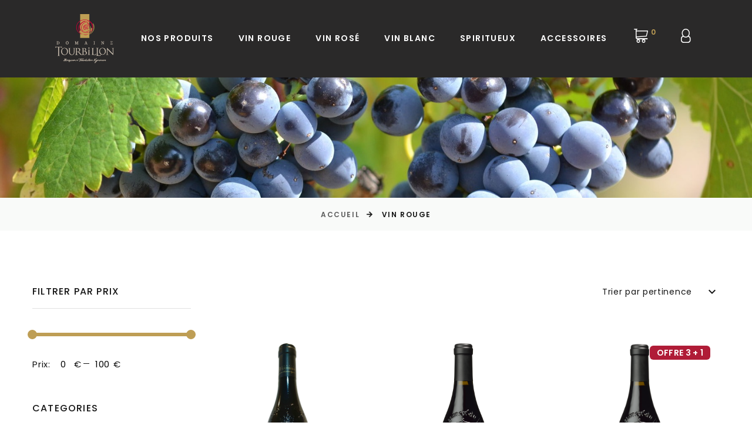

--- FILE ---
content_type: text/html; charset=UTF-8
request_url: https://boutique.domaine-tourbillon.com/boutique/rouge
body_size: 8006
content:

<!DOCTYPE html>
<html class="wide wow-animation" lang="fr">

<head>
    <title>Nos vins Rouge - Domaine de Tourbillon</title>
    <meta name="description" content="rouge" />
    <meta charset="utf-8">
    <meta name="viewport" content="width=device-width, height=device-height, initial-scale=1.0">
    <meta http-equiv="X-UA-Compatible" content="IE=edge">
    <link rel="icon" href="/assets/images/favicon.png" type="image/x-icon">
    <link rel="stylesheet" type="text/css" href="//fonts.googleapis.com/css?family=Poppins:300,400,500,600,700%7CLato%7CKalam:300,400,700">
    <link rel="stylesheet" href="/assets/css/bootstrap.css">
    <link rel="stylesheet" href="/assets/css/fonts.css">
    <link rel="stylesheet" href="/assets/css/style.css?version=1.01">
    <link rel="stylesheet" href="/assets/css/style-custom.css?version=1.01">
    <style>.ie-panel{display: none;background: #212121;padding: 10px 0;box-shadow: 3px 3px 5px 0 rgba(0,0,0,.3);clear: both;text-align:center;position: relative;z-index: 1;} html.ie-10 .ie-panel, html.lt-ie-10 .ie-panel {display: block;}</style>
</head>
<body>

<div class="preloader">
    <div class="preloader-body">
        <div class="cssload-bell">
            <div class="cssload-circle">
                <div class="cssload-inner"></div>
            </div>
            <div class="cssload-circle">
                <div class="cssload-inner"></div>
            </div>
            <div class="cssload-circle">
                <div class="cssload-inner"></div>
            </div>
            <div class="cssload-circle">
                <div class="cssload-inner"></div>
            </div>
            <div class="cssload-circle">
                <div class="cssload-inner"></div>
            </div>
        </div>
    </div>
</div>
<div class="page">

    
            <header class="section page-header header-creative-wrap header-creative-wrap-2 context-dark2">
    
    <!-- RD Navbar-->
    <div class="rd-navbar-wrap">
        <nav class="rd-navbar rd-navbar-creative rd-navbar-logo-mobile" data-layout="rd-navbar-fixed" data-sm-layout="rd-navbar-fixed" data-md-layout="rd-navbar-fixed" data-md-device-layout="rd-navbar-fixed" data-lg-layout="rd-navbar-static" data-lg-device-layout="rd-navbar-fixed" data-xl-layout="rd-navbar-static" data-xl-device-layout="rd-navbar-static" data-xxl-layout="rd-navbar-static" data-xxl-device-layout="rd-navbar-static" data-lg-stick-up-offset="100px" data-xl-stick-up-offset="112px" data-xxl-stick-up-offset="132px" data-lg-stick-up="true" data-xl-stick-up="true" data-xxl-stick-up="true">
            <div class="rd-navbar-aside-outer">
                <div class="rd-navbar-aside">
                    <div class="rd-navbar-panel">
                        <button class="rd-navbar-toggle toggle-original mr-4" data-rd-navbar-toggle=".rd-navbar-nav-wrap" style="position: absolute;"><span></span></button>
                        <a href="/" style="margin:auto;">
                            <img src="/assets/images/logo_footer_100x150.png" class="img-fluid d-inline mt-0 mr-1" style="height: 35px;">
                            <p class="mt-0 d-inline" style="font-family: 'Poppins';font-weight: bold;"> Domaine Tourbillon</p>
                        </a>
                        <a class="rd-navbar-basket rd-navbar-basket-mobile fl-bigmug-line-shopping202 mr-2" href="/panier"><span class="cart-btn-count">0</span></a>
                    </div>
                </div>
            </div>
            <div class="rd-navbar-main-outer">
                <div class="rd-navbar-main">
                    <div class="rd-navbar-nav-wrap">
                        <ul class="rd-navbar-nav">
                            <li class="rd-nav-item mb-3 mb-lg-0" style="text-align: center;"><a class="brand" href="/">
                                    <img src="/assets/images/logo_DT.png" alt="Logo de Domaine Tourbillon" width="100"/>
                                </a>
                            </li>

                            <li class="rd-nav-item"><a class="rd-nav-link" href="/boutique">Nos produits</a></li><li class="rd-nav-item"><a class="rd-nav-link" href="/boutique/rouge">Vin Rouge</a></li><li class="rd-nav-item"><a class="rd-nav-link" href="/boutique/rose">Vin Rosé</a></li><li class="rd-nav-item"><a class="rd-nav-link" href="/boutique/blanc">Vin Blanc</a></li><li class="rd-nav-item"><a class="rd-nav-link" href="/boutique/spiritueux">Spiritueux</a></li><li class="rd-nav-item"><a class="rd-nav-link" href="/boutique/accessoires">Accessoires</a></li>
                            <li class="rd-nav-item d-lg-none mt-3"><a class="rd-nav-link" href="/panier">Mon panier</a></li>

                                                            <li class="rd-nav-item d-lg-none"><a class="rd-nav-link" href="/connexion">Connexion</a></li>
                                <li class="rd-nav-item d-lg-none"><a class="rd-nav-link" href="/inscription">inscription</a></li>
                            
                            <li class="rd-nav-item">
                                <div class="rd-navbar-basket-wrap">
                                    <button id="cart-btn" class="rd-navbar-basket fl-bigmug-line-shopping202" data-rd-navbar-toggle=".cart-inline"><span class="cart-btn-count" id="cart-btn-count">0</span></button>
                                    <div class="cart-inline" id="cart-header">

                                        <div class="cart-inline-header">
                                            <h5 class="cart-inline-title">Dans le panier :<span> 0</span> produits</h5>
                                        </div>

                                        
                                        <div class="cart-inline-footer">
                                            <h6 class="cart-inline-title">Prix total :<span> 0 € TTC</span></h6>
                                        </div>

                                        <div class="cart-inline-footer">
                                            <div class="group-sm"><a class="button button-default-outline-2 button-zakaria" href="/panier">Panier</a><a class="button button-primary button-zakaria" href="/commande">Commander</a></div>
                                        </div>
                                    </div>
                                </div>
                            </li>

                                                            <li class="rd-nav-item">
                                    <div class="rd-navbar-basket-wrap">
                                        <button class="rd-navbar-basket fl-bigmug-line-user144" data-rd-navbar-toggle=".cart-inline-login"></button>
                                        <div class="cart-inline-login">
                                            <div class="cart-inline-header">
                                                <h5 class="cart-inline-title">Se connecter</h5>
                                            </div>
                                            <form class="rd-form mt-0" method="post" action="/script/shop_login.php">
                                                <div class="cart-inline-body">
                                                    <div class="form-wrap">
                                                        <input class="form-input form-control-has-validation" id="email" type="email" name="user_email"  style="border-bottom: 1px solid #e1e1e1;color:black;" required=""><span class="form-validation"></span>
                                                        <label class="form-label rd-input-label" for="email" style="color:#151515;">E-mail</label>
                                                    </div>
                                                    <div class="form-wrap">
                                                        <input class="form-input form-control-has-validation" id="password" type="password" name="user_password" style="border-bottom: 1px solid #e1e1e1;color:black;" required=""><span class="form-validation"></span>
                                                        <label class="form-label rd-input-label" for="password" style="color:#151515;">Mot de passe</label>
                                                        <input type="hidden" name="3e9acc6efb4033c933d0f2f4edbe395f" value="0">
                                                    </div>
                                                    <div class="form-wrap">
                                                        <a href="/oublie" style="color:#b01c37;font-weight: 600;">Mot de passe oublié</a>
                                                    </div>
                                                    <div class="form-wrap">
                                                        <div class="group-sm">
                                                            <a class="button button-default-outline-2 button-zakaria" href="/inscription">inscription</a>
                                                            <button type="submit" class="button button-primary button-zakaria" name="connexion">connexion</button>
                                                        </div>
                                                    </div>
                                                </div>
                                            </form>
                                        </div>
                                    </div>
                                </li>
                            
                        </ul>
                    </div>
                </div>
            </div>
        </nav>
    </div>
</header>
            <section class="breadcrumbs-custom">
            <div style="background: url('/assets/images/page_header/rouge.jpg');background-size: cover;">
                <div class="breadcrumbs-custom-body parallax-content context-dark">
                    <div class="container">
                    </div>
                </div>
            </div>
            <div class="breadcrumbs-custom-footer">
                <div class="container">
                    <ul class="breadcrumbs-custom-path">
                        <li><a href="/">Accueil</a></li>
                        <li class="active">Vin Rouge</li>
                    </ul>
                </div>
            </div>
        </section>
    
    
    <section class="section section-lg bg-default text-md-left">
        <div class="container">
            <div class="row row-50">
                <div class="col-lg-4 col-xl-3">
                    <div class="aside row row-30 row-md-50 justify-content-md-between">
                        <div class="aside-item col-12">
                            <h6 class="aside-title">Filtrer par prix</h6>
    
                            <div class="rd-range" data-min="0" data-max="100" data-min-diff="5" data-start="[0, 100]" data-step="1" data-tooltip="false" data-input=".rd-range-input-value-1" data-input-2=".rd-range-input-value-2"></div>

                            <div class="group-xs group-justify">
                                <div>
                                    <div class="rd-range-wrap">
                                        <div class="rd-range-title">Prix:</div>
                                        <div class="rd-range-form-wrap">
                                            <input class="rd-range-input rd-range-input-value-1" id="frangePrice1" type="text" name="value-1"><span>€ </span>
                                        </div>
                                        <div class="rd-range-divider"></div>
                                        <div class="rd-range-form-wrap">
                                            <input class="rd-range-input rd-range-input-value-2" id="frangePrice2" type="text" name="value-2"><span>€ </span>
                                        </div>
                                    </div>
                                </div>
                            </div>
                        </div>
                        <div class="aside-item col-sm-6 col-md-5 col-lg-12">
                            <h6 class="aside-title">Categories</h6>                            <ul class="list-shop-filter">
                                                                <li>
                                    <a style="color: #151515;" href="/boutique/rouge">Vin rouge</a>
                                    <span class="list-shop-filter-number">(8)</span>
                                </li>
                                                                <li>
                                    <a style="color: #151515;" href="/boutique/rose">Vin rosé</a>
                                    <span class="list-shop-filter-number">(3)</span>
                                </li>
                                                                <li>
                                    <a style="color: #151515;" href="/boutique/blanc">Vin blanc</a>
                                    <span class="list-shop-filter-number">(3)</span>
                                </li>
                                                                <li>
                                    <a style="color: #151515;" href="/boutique/accessoires">Accessoires divers</a>
                                    <span class="list-shop-filter-number">(5)</span>
                                </li>
                                                                <li>
                                    <a style="color: #151515;" href="/boutique/spiritueux">Spiritueux</a>
                                    <span class="list-shop-filter-number">(1)</span>
                                </li>
                                                                <li>
                                    <a style="color: #151515;" href="/boutique">Tout</a>
                                    <span class="list-shop-filter-number">(20)</span>
                                </li>
                            </ul>
                            <!-- RD Search Form-->
                            <div class="rd-search form-search">
                                <div class="form-wrap">
                                    <input class="form-input quicksearch" id="search-form" type="text" name="quicksearch">
                                    <label class="form-label" for="search-form">Chercher dans la boutique...</label>
                                    <button class="button-search fl-bigmug-line-search74" type="submit"></button>
                                </div>
                            </div>
                        </div>
                        <div class="aside-item col-sm-6 col-lg-12 d-none d-lg-block">
                            <h6 class="aside-title">Produits populaires</h6>
                            <div class="row row-10 row-lg-20 gutters-10">
                                                                <div class="col-4 col-sm-6 col-md-12">
                                    <article class="product-minimal">
                                        <div class="unit unit-spacing-sm flex-column flex-md-row align-items-center">
                                            <div class="unit-left">
                                                <a class="product-minimal-figure" href="/boutique/rose/cotes-du-rhone-rose-2024">
                                                    <img src="/assets/images/produits/dt-rose_300x800.png" alt="Côtes du Rhône Tourbillon Rosé 2024" style="width:auto;height:106px;"/>
                                                </a>
                                            </div>
                                            <div class="unit-body">
                                                <p class="product-minimal-title"><a href="/boutique/rose/cotes-du-rhone-rose-2024">Côtes du Rhône Tourbillon Rosé 2024</a></p>
                                                                                                    <p class="product-minimal-price">11.00 €</p>
                                                                                            </div>
                                        </div>
                                    </article>
                                </div>
                                                                <div class="col-4 col-sm-6 col-md-12">
                                    <article class="product-minimal">
                                        <div class="unit unit-spacing-sm flex-column flex-md-row align-items-center">
                                            <div class="unit-left">
                                                <a class="product-minimal-figure" href="/boutique/rouge/igp-vaucluse-tourbillon-rouge-2024">
                                                    <img src="/assets/images/produits/tourbillon-rouge_300x800.png" alt="IGP Vaucluse Tourbillon Rouge 2024" style="width:auto;height:106px;"/>
                                                </a>
                                            </div>
                                            <div class="unit-body">
                                                <p class="product-minimal-title"><a href="/boutique/rouge/igp-vaucluse-tourbillon-rouge-2024">IGP Vaucluse Tourbillon Rouge 2024</a></p>
                                                                                                    <p class="product-minimal-price">8.00 €</p>
                                                                                            </div>
                                        </div>
                                    </article>
                                </div>
                                                                <div class="col-4 col-sm-6 col-md-12">
                                    <article class="product-minimal">
                                        <div class="unit unit-spacing-sm flex-column flex-md-row align-items-center">
                                            <div class="unit-left">
                                                <a class="product-minimal-figure" href="/boutique/blanc/cotes-du-rhone-tourbillon-blanc-2024">
                                                    <img src="/assets/images/produits/tourbillon-blanc_300x800.png" alt="Côtes du Rhône Tourbillon Blanc 2024" style="width:auto;height:106px;"/>
                                                </a>
                                            </div>
                                            <div class="unit-body">
                                                <p class="product-minimal-title"><a href="/boutique/blanc/cotes-du-rhone-tourbillon-blanc-2024">Côtes du Rhône Tourbillon Blanc 2024</a></p>
                                                                                                    <p class="product-minimal-price">13.50 €</p>
                                                                                            </div>
                                        </div>
                                    </article>
                                </div>
                                                                <div class="col-4 col-sm-6 col-md-12">
                                    <article class="product-minimal">
                                        <div class="unit unit-spacing-sm flex-column flex-md-row align-items-center">
                                            <div class="unit-left">
                                                <a class="product-minimal-figure" href="/boutique/rose/bulles">
                                                    <img src="/assets/images/produits/bulles-de-rose.jpg" alt="Bulles de rosé" style="width:auto;height:106px;"/>
                                                </a>
                                            </div>
                                            <div class="unit-body">
                                                <p class="product-minimal-title"><a href="/boutique/rose/bulles">Bulles de rosé</a></p>
                                                                                                    <p class="product-minimal-price">16.00 €</p>
                                                                                            </div>
                                        </div>
                                    </article>
                                </div>
                                                                <div class="col-4 col-sm-6 col-md-12">
                                    <article class="product-minimal">
                                        <div class="unit unit-spacing-sm flex-column flex-md-row align-items-center">
                                            <div class="unit-left">
                                                <a class="product-minimal-figure" href="/boutique/spiritueux/vieux-marc-chateauneuf-du-pape">
                                                    <img src="/assets/images/produits/sans-fond.jpg" alt="Vieux Marc Chateauneuf du Pape" style="width:auto;height:106px;"/>
                                                </a>
                                            </div>
                                            <div class="unit-body">
                                                <p class="product-minimal-title"><a href="/boutique/spiritueux/vieux-marc-chateauneuf-du-pape">Vieux Marc Chateauneuf du Pape</a></p>
                                                                                                    <p class="product-minimal-price">68.00 €</p>
                                                                                            </div>
                                        </div>
                                    </article>
                                </div>
                                                            </div>
                        </div>
                    </div>
                </div>
                <div class="col-lg-8 col-xl-9">

                    <div class="product-top-panel group-md">
                        <p class="product-top-panel-title"></p>
                        <div>
                            <div class="group-sm group-middle">
                                <div class="product-top-panel-sorting">
                                    <select class="filter-select select2" id="filter-select" style="width:250px;">
                                        <option data-sorttype="dec" value="forder">Trier par pertinence</option>
                                        <option data-sorttype="dec" value="fprice">Trier par prix croissant</option>
                                        <option data-sorttype="ass" value="fprice">Trier par prix decroissant</option>
                                        <option data-sorttype="dec" value="fname">Trier de A à Z</option>
                                        <option data-sorttype="ass" value="fname">Trier de Z à A</option>
                                    </select>
                                </div>
                            </div>
                        </div>
                    </div>

                    <div class="row row-30 row-lg-50 grid">
                                                <div class="col-sm-6 col-md-4 col-lg-6 col-xl-4 grid-item">
                            <!-- Product-->
                            <article class="product">
                                <div class="d-none forder">1</div>
                                <div class="product-body">
                                    <div class="product-figure">
                                        <a href="/boutique/rouge/chateauneufdu-pape-1947-2021">
                                            <img src="/assets/images/produits/1947-detoure.png" 
                                                 id="drag-img68" 
                                                 alt="Châteauneuf du Pape cuvée 1947 - 2021" 
                                                 width="100"                                            />
                                        </a>
                                    </div>
                                    <h5 class="product-title" style="min-height: 60px;"><a href="/boutique/rouge/chateauneufdu-pape-1947-2021" class="fname">Châteauneuf du Pape cuvée 1947 - 2021</a></h5>
                                    <div class="product-price-wrap">
                                                                                    <div class="product-price"><span class="fprice">75.00</span> €</div>
                                                                            </div>
                                </div>
                                                                <div class="product-button-wrap" style="background: #ffffff;box-shadow: none;">
                                                                            <div class="product-button"><button class="button button-primary-2 button-zakaria fl-bigmug-line-shopping202" href="" onclick="cartDirect(68)"></button></div>
                                                                    </div>
                            </article>
                        </div>
                                                <div class="col-sm-6 col-md-4 col-lg-6 col-xl-4 grid-item">
                            <!-- Product-->
                            <article class="product">
                                <div class="d-none forder">2</div>
                                <div class="product-body">
                                    <div class="product-figure">
                                        <a href="/boutique/rouge/chateauneuf-du-pape-vieilles-vignes-2016">
                                            <img src="/assets/images/produits/cnp-vieilles-vignes.jpg" 
                                                 id="drag-img69" 
                                                 alt="Châteauneuf du Pape Vieilles vignes 2016" 
                                                 width="100"                                            />
                                        </a>
                                    </div>
                                    <h5 class="product-title" style="min-height: 60px;"><a href="/boutique/rouge/chateauneuf-du-pape-vieilles-vignes-2016" class="fname">Châteauneuf du Pape Vieilles vignes 2016</a></h5>
                                    <div class="product-price-wrap">
                                                                                    <div class="product-price"><span class="fprice">79.00</span> €</div>
                                                                            </div>
                                </div>
                                                                <div class="product-button-wrap" style="background: #ffffff;box-shadow: none;">
                                                                            <div class="product-button"><button class="button button-primary-2 button-zakaria fl-bigmug-line-shopping202" href="" onclick="cartDirect(69)"></button></div>
                                                                    </div>
                            </article>
                        </div>
                                                <div class="col-sm-6 col-md-4 col-lg-6 col-xl-4 grid-item">
                            <!-- Product-->
                            <article class="product">
                                <div class="d-none forder">3</div>
                                <div class="product-body">
                                    <div class="product-figure">
                                        <a href="/boutique/rouge/chateauneuf-du-pape-vieilles-vignes-2021">
                                            <img src="/assets/images/produits/dt-cdp-vieilles-vignes_300x800.png" 
                                                 id="drag-img36" 
                                                 alt="Châteauneuf du Pape Vieilles vignes 2022" 
                                                 width="100"                                            />
                                        </a>
                                    </div>
                                    <h5 class="product-title" style="min-height: 60px;"><a href="/boutique/rouge/chateauneuf-du-pape-vieilles-vignes-2021" class="fname">Châteauneuf du Pape Vieilles vignes 2022</a></h5>
                                    <div class="product-price-wrap">
                                                                                    <!--<div class="product-price">A partir de : <span class="fprice">25.5</span> €</div>-->
                                            <div class="product-price"><span class="fprice">34.00</span> €</div>
                                                                            </div>
                                </div>
                                <span class="product-badge product-badge-sale">Offre 3 + 1</span >                                <div class="product-button-wrap" style="background: #ffffff;box-shadow: none;">
                                                                            <div class="product-button"><a class="button button-primary-2 button-zakaria fl-bigmug-line-shopping202" href="/boutique/rouge/chateauneuf-du-pape-vieilles-vignes-2021"></a></div>
                                                                    </div>
                            </article>
                        </div>
                                                <div class="col-sm-6 col-md-4 col-lg-6 col-xl-4 grid-item">
                            <!-- Product-->
                            <article class="product">
                                <div class="d-none forder">4</div>
                                <div class="product-body">
                                    <div class="product-figure">
                                        <a href="/boutique/rouge/gigondas-rouge-vieilles-vignes-2021">
                                            <img src="/assets/images/produits/dt-gig-vieilles-vignes_300x800.png" 
                                                 id="drag-img38" 
                                                 alt="Gigondas Vieilles vignes 2021" 
                                                 width="100"                                            />
                                        </a>
                                    </div>
                                    <h5 class="product-title" style="min-height: 60px;"><a href="/boutique/rouge/gigondas-rouge-vieilles-vignes-2021" class="fname">Gigondas Vieilles vignes 2021</a></h5>
                                    <div class="product-price-wrap">
                                                                                    <!--<div class="product-price">A partir de : <span class="fprice">21</span> €</div>-->
                                            <div class="product-price"><span class="fprice">28.00</span> €</div>
                                                                            </div>
                                </div>
                                <span class="product-badge product-badge-sale">Offre 3 + 1</span >                                <div class="product-button-wrap" style="background: #ffffff;box-shadow: none;">
                                                                            <div class="product-button"><a class="button button-primary-2 button-zakaria fl-bigmug-line-shopping202" href="/boutique/rouge/gigondas-rouge-vieilles-vignes-2021"></a></div>
                                                                    </div>
                            </article>
                        </div>
                                                <div class="col-sm-6 col-md-4 col-lg-6 col-xl-4 grid-item">
                            <!-- Product-->
                            <article class="product">
                                <div class="d-none forder">5</div>
                                <div class="product-body">
                                    <div class="product-figure">
                                        <a href="/boutique/rouge/cotes-du-rhone-villages-plan-de-dieu-rouge-2023">
                                            <img src="/assets/images/produits/dt-cdrv-plan-de-dieu_300x800.png" 
                                                 id="drag-img42" 
                                                 alt="Côtes du Rhône villages Plan de Dieu 2023" 
                                                 width="100"                                            />
                                        </a>
                                    </div>
                                    <h5 class="product-title" style="min-height: 60px;"><a href="/boutique/rouge/cotes-du-rhone-villages-plan-de-dieu-rouge-2023" class="fname">Côtes du Rhône villages Plan de Dieu 2023</a></h5>
                                    <div class="product-price-wrap">
                                                                                    <!--<div class="product-price">A partir de : <span class="fprice">11</span> €</div>-->
                                            <div class="product-price"><span class="fprice">16.50</span> €</div>
                                                                            </div>
                                </div>
                                <span class="product-badge product-badge-sale">Offre 4 + 2</span >                                <div class="product-button-wrap" style="background: #ffffff;box-shadow: none;">
                                                                            <div class="product-button"><a class="button button-primary-2 button-zakaria fl-bigmug-line-shopping202" href="/boutique/rouge/cotes-du-rhone-villages-plan-de-dieu-rouge-2023"></a></div>
                                                                    </div>
                            </article>
                        </div>
                                                <div class="col-sm-6 col-md-4 col-lg-6 col-xl-4 grid-item">
                            <!-- Product-->
                            <article class="product">
                                <div class="d-none forder">6</div>
                                <div class="product-body">
                                    <div class="product-figure">
                                        <a href="/boutique/rouge/cotes-du-rhone-cuvee-du-grand-pere-rouge-2021">
                                            <img src="/assets/images/produits/dt-cdr-gp-pere_300x800.png" 
                                                 id="drag-img45" 
                                                 alt="Côtes du Rhône cuvée du grand père 2022" 
                                                 width="100"                                            />
                                        </a>
                                    </div>
                                    <h5 class="product-title" style="min-height: 60px;"><a href="/boutique/rouge/cotes-du-rhone-cuvee-du-grand-pere-rouge-2021" class="fname">Côtes du Rhône cuvée du grand père 2022</a></h5>
                                    <div class="product-price-wrap">
                                                                                    <!--<div class="product-price">A partir de : <span class="fprice">8.25</span> €</div>-->
                                            <div class="product-price"><span class="fprice">11.00</span> €</div>
                                                                            </div>
                                </div>
                                <span class="product-badge product-badge-sale">Offre 3 + 1</span >                                <div class="product-button-wrap" style="background: #ffffff;box-shadow: none;">
                                                                            <div class="product-button"><a class="button button-primary-2 button-zakaria fl-bigmug-line-shopping202" href="/boutique/rouge/cotes-du-rhone-cuvee-du-grand-pere-rouge-2021"></a></div>
                                                                    </div>
                            </article>
                        </div>
                                                <div class="col-sm-6 col-md-4 col-lg-6 col-xl-4 grid-item">
                            <!-- Product-->
                            <article class="product">
                                <div class="d-none forder">7</div>
                                <div class="product-body">
                                    <div class="product-figure">
                                        <a href="/boutique/rouge/igp-vaucluse-tourbillon-rouge-2024">
                                            <img src="/assets/images/produits/tourbillon-rouge_300x800.png" 
                                                 id="drag-img44" 
                                                 alt="IGP Vaucluse Tourbillon Rouge 2024" 
                                                 width="100"                                            />
                                        </a>
                                    </div>
                                    <h5 class="product-title" style="min-height: 60px;"><a href="/boutique/rouge/igp-vaucluse-tourbillon-rouge-2024" class="fname">IGP Vaucluse Tourbillon Rouge 2024</a></h5>
                                    <div class="product-price-wrap">
                                                                                    <div class="product-price"><span class="fprice">8.00</span> €</div>
                                                                            </div>
                                </div>
                                                                <div class="product-button-wrap" style="background: #ffffff;box-shadow: none;">
                                                                            <div class="product-button"><button class="button button-primary-2 button-zakaria fl-bigmug-line-shopping202" href="" onclick="cartDirect(44)"></button></div>
                                                                    </div>
                            </article>
                        </div>
                        
                    </div>
                    <!--
                    <div class="pagination-wrap">
                        <nav aria-label="Page navigation">
                            <ul class="pagination">
                                <li class="page-item page-item-control disabled"><a class="page-link" href="#" aria-label="Previous"><span class="icon" aria-hidden="true"></span></a></li>
                                <li class="page-item active"><span class="page-link">1</span></li>
                                <li class="page-item"><a class="page-link" href="#">2</a></li>
                                <li class="page-item"><a class="page-link" href="#">3</a></li>
                                <li class="page-item page-item-control"><a class="page-link" href="#" aria-label="Next"><span class="icon" aria-hidden="true"></span></a></li>
                            </ul>
                        </nav>
                    </div>
                    -->
                </div>
            </div>
        </div>
    </section>

    
<footer class="section footer-creative context-dark footer-creative-2">
    <div class="footer-classic-body section-sm context-dark" style="text-align: center;">
        <div class="container">
            <div class="row row-40 row-md-50">
                <div class="col-lg-4 wow fadeInRight" data-wow-delay=".2s">
                    <i class="fa fa-truck" aria-hidden="true"></i><br>
                    <p>Forfait livraison France : 15€</p>
                </div>
                <div class="col-lg-4 wow fadeInRight" data-wow-delay=".2s">
                    <img src="/assets/images/france.png" style="width: 81px;"><br>
                    <p>La boutique officielle du vigneron</p>
                </div>
                <div class="col-lg-4 wow fadeInRight" data-wow-delay=".1s">
                    <i class="fa fa-cc-visa" aria-hidden="true"></i>
                    <i class="fa fa-cc-mastercard" aria-hidden="true"></i>
                    <img src="/assets/images/cb.png" style="height: 45px;margin: 0;    margin-top: -28px;"><br>
                    <p>Paiement sécurisé</p>
                </div>
            </div>
            <div class="row mt-5">
                <div class="col">
                    <small>L’abus d’alcool est dangereux pour la santé, a consommer avec modération. La consommation de boissons alcoolisées pendant la grossesse, même en faible quantité, peut avoir des conséquences graves sur la santé de l’enfant. Vendre ou offrir à des mineurs de moins de 18 ans des boissons alcoolisées est interdit.</small>
                </div>
            </div>
        </div>
    </div>
    <div class="footer-creative-panel">
        <div class="container">
            <div class="row row-10 align-items-center justify-content-sm-between">
                <div class="col-sm-auto">
                    <p class="rights"><small><span>&copy;&nbsp;</span><span class="copyright-year"></span> <span>Domaine tourbillon</span> | Réalistation : <a href="https://www.absys-info.fr/" target="_blank">Absys informatique</a><span>.&nbsp;</span><span>&nbsp;</span><!--<a href="privacy-policy.html">Privacy Policy</a>--><span></span></small></p>
                </div>
                <div class="col-sm-auto">
                    <p class="rights"><small><a href="http://www.domaine-tourbillon.com/fr/mentions-legales" target="_blank">Mentions Légales</a>  -  <a href="/cgv" target="_blank">Conditions Générales de ventes</a></small></p>
                </div>
                <div class="col-sm-auto">
                    <ul class="list-inline list-social list-inline-sm">
                                                <a class="link fa fa-2x fa-facebook" href="https://www.facebook.com/domainetourbillon/" target="_blank"></a>                                                <a class="link fa fa-2x fa-instagram" href="https://www.instagram.com/domaine_tourbillon/" target="_blank"></a>                                            </ul>
                </div>
            </div>
        </div>
    </div>
</footer>
</div>

<script src="/assets/js/core.min.js?version=1.01"></script>
<script src="/assets/js/script.js?version=1.01"></script>
<script type="text/javascript" src="/assets/js/sweetalert/sweetalert.min.js"></script>

<script>

    $("#alert").fadeTo(5000, 500).slideUp(1200, function(){
        $("#alert").slideUp(500);
    });

    document.addEventListener('DOMContentLoaded', function(){
        var group = $('input[name="3e9acc6efb4033c933d0f2f4edbe395f"]');
        if (group.length >= 1){
            group.each(function () {
                $(this).val(1);
            });
        }
    }, false);

    function cartDirect(idprix) {
        var qte = 1;
        var idprix = idprix; 
        if(idprix === null) {
            swal('Attention', 'Merci de selectionner un produit dans la liste', 'warning');
        } else {
            cartAjax(idprix, qte); 
        }               
    }

            function cart() {
            var qte = $('#quantity').val();

                            var idprix = 44;
                      
            if(idprix === null) {
                swal('Attention', 'Merci de selectionner un produit dans la liste', 'warning');
            } else {
                cartAjax(idprix, qte); 
            }
        }
    
    function cartAjax(cmdArtPrixId, cmdQte) {
        $.ajax({
            url : '/script/shop_cart_add.php',
            type : 'post',
            data : 'cmdArtPrix=' + cmdArtPrixId + '&cmdQte=' + cmdQte,
            dataType: "json",
            success : function(data){
                if(data.success == true) {

                    $("#cart-header").load("/script/shop_cart_header.php");
                    
                    //Pnanier
                    var cart = $('#cart-btn');

                    //Image en fonction du chemin
                    var pathname = window.location.pathname;
                    if(pathname == '/boutique' || pathname == '/boutique/blanc' || pathname == '/boutique/rose' || pathname == '/boutique/rouge' || pathname == '/' || pathname == '/index' || pathname == '/panier') {
                        var imgtodrag = $('#drag-img'+cmdArtPrixId);
                    } else { //Fiche produit
                        var imgtodrag = $('#drag-img');
                    }

                    //Taille de l'image qui se déplace
                    var width = imgtodrag.width() / 2;
                    var height = imgtodrag.height() / 2;
                    //Point de départ
                    var topoff = Math.round(imgtodrag.offset().top) + 100;
                    var leftoff = Math.round(imgtodrag.offset().left) + 35;
                    //Image qui se déplace
                    var imgclone = imgtodrag.clone()
                                    .css({
                                        'opacity': '0.7',
                                        'position': 'absolute',
                                        'height': height,
                                        'width': width,
                                        'z-index': '9999',
                                        'top' : topoff + 'px',
                                        'left' : leftoff + 'px',
                                    }).appendTo($('body'))
                                        .animate({
                                        'top': cart.offset().top,
                                        'left': cart.offset().left + 10,
                                        'width': width / 2,
                                        'height': height / 2
                                    }, 750, 'easeInOutExpo');

                    imgclone.animate({width: 0,height: 0}, function () {
                        $(this).detach();
                        $("#cart-btn").css('borderSpacing', 1).animate({borderSpacing: 0.1}, {
                            step: function() {$(this).css('transform','scale(1.2)');},
                            duration: 400,
                            easing: "linear",
                            done: function() {$("#cart-btn").css('transform', 'scale(1)');}
                        });
                      }
                    );

                    $(".cart-btn-count").load("/script/shop_cart_header_count.php");

                    //SI dansle panier
                    $("#tableProduitPanier").load("/script/shop_cart_panier.php");
                    $('#totalTTC').html(data.totalTTC+' € TTC');
                    if(data.nbBouteille == 6) {
                        $("#qteResteTexte").html('Votre carton est complet, vous pouvez commander');
                        $("#qteResteTexte").css('color', 'green');
                    } else {
                        $("#qteResteTexte").html('Il vous manque <span id="qteReste">'+ data.nbBouteille +'</span> bouteille(s) pour commander');
                        $("#qteResteTexte").css('color', 'red');
                    }

                    /* Message par défaut */
                    /*
                    swal(unEscapeHtml(data.artName), unEscapeHtml(data.message), "success", {
                        html: true,
                        buttons: ["Continuer mes achats", "Mon Panier"]
                    }).then(function (okay) {
                        if (okay) {
                          window.location.href = "/panier";
                        }
                    });
                    */

                } else {
                    swal("Erreur", unEscapeHtml(data.message), "warning", {
                        buttons: ["Continuer mes achats", "Mon Panier"]
                    }).then(function (okay) {
                        if (okay) {
                          window.location.href = "/panier";
                        }
                    });
                }
            }
        });
    }        

    function deleteCart(id) {
        $.ajax({
              type: "POST",
              url: "/script/shop_cart_delete.php",
              data : 'choix='+id,
              dataType: "json",
              success: function(data) { 
                if(data.success) {

                    $("#cart-header").load("/script/shop_cart_header.php");

                    $('#totalTTC').html(data.totalTTC+' €');
                    $('#row'+id).hide('slow', function(){ $('#row'+id).remove(); });
                    $(".cart-btn-count").load("/script/shop_cart_header_count.php");
                    if (data.totalTTC == 0.00){
                        $("#tableProduitPanier").load("/script/shop_cart_panier.php");
                    }

                    if(data.nbBouteille == 6) {
                        $("#qteResteTexte").html('Votre carton est complet, vous pouvez commander');
                        $("#qteResteTexte").css('color', 'green');
                    } else {
                        $("#qteResteTexte").html('Il vous manque <span id="qteReste">'+ data.nbBouteille +'</span> bouteille(s) pour commander');
                        $("#qteResteTexte").css('color', 'red');
                    }

                }
              }
        });      
    }

    function qteCart(id, type) {
        $.ajax({
              type: "POST",
              url: "/script/shop_cart_qte.php",
              data : 'choix=' + id + '&qte=' + $('#more'+id).val() + '&type=' + type,
              dataType: "json",
              success: function(data) { 
                if(data.success) {

                    $("#cart-header").load("/script/shop_cart_header.php");

                    $('.total'+data.id).html( data.total+' €');
                    $('#totalTTC').html(data.totalTTC+' €');

                    $('#totalRemise').html(data.totalRemise+' €');
                    $('#totalTTCRemise').html(data.totalRemiseTTC+' €');

                    $(".cart-btn-count").load("/script/shop_cart_header_count.php");
                    /*
                    if(data.nbBouteille == 6) {
                        $("#qteResteTexte").html('Votre carton est complet, vous pouvez commander');
                        $("#qteResteTexte").css('color', 'green');
                    } else {
                        $("#qteResteTexte").html('Il vous manque <span id="qteReste">'+ data.nbBouteille +'</span> bouteille(s) pour commander');
                        $("#qteResteTexte").css('color', 'red');
                    }*/

                    if(data.nbBouteille == 6) {
                        $("#qteResteTexte").html('Votre carton est complet, vous pouvez commander');
                        $("#qteResteTexte").css('color', 'green');
                    } else {
                        if (data.nbBouteille == -6){
                            $("#qteResteTexte").html('Il vous manque <span id="qteReste">6</span> bouteille(s) pour commander');
                            $("#qteResteTexte").css('color', 'red');
                        } else {
                            $("#qteResteTexte").html('Il vous manque <span id="qteReste">'+ data.nbBouteille +'</span> bouteille(s) pour commander');
                            $("#qteResteTexte").css('color', 'red');
                        }
                    }
                    
                }
              }
        });      
    }

    function qteCartM(id, type) {
        $.ajax({
              type: "POST",
              url: "/script/shop_cart_qte.php",
              data : 'choix=' + id + '&qte=' + $('#moreM'+id).val() + '&type=' + type,
              dataType: "json",
              success: function(data) { 
                if(data.success) {

                    $("#cart-header").load("/script/shop_cart_header.php");

                    $('.total'+data.id).html( data.total+' €');
                    $('#totalTTC').html(data.totalTTC+' €');

                    $('#totalRemise').html(data.totalRemise+' €');
                    $('#totalTTCRemise').html(data.totalRemiseTTC+' €');

                    $(".cart-btn-count").load("/script/shop_cart_header_count.php");

                    $('#more'+id).val(data.qteArticle);
                    $('#moreM'+id).val(data.qteArticle);

                    if(data.nbBouteille == 6) {
                        $("#qteResteTexte").html('Votre carton est complet, vous pouvez commander');
                        $("#qteResteTexte").css('color', 'green');
                    } else {
                        if (data.nbBouteille == -6){
                            $("#qteResteTexte").html('Il vous manque <span id="qteReste">6</span> bouteille(s) pour commander');
                            $("#qteResteTexte").css('color', 'red');
                        } else {
                            $("#qteResteTexte").html('Il vous manque <span id="qteReste">'+ data.nbBouteille +'</span> bouteille(s) pour commander');
                            $("#qteResteTexte").css('color', 'red');
                        }
                    }
                }
              }
        });      
    }

</script>
<script type="text/javascript">

    var qsRegex;
    var selector = '*';

    //INIT ISOTOPE
    var $grid = $('.grid').isotope({
        itemSelector: '.grid-item',
        layoutMode: 'fitRows',
        getSortData : {
            fprice: '.fprice parseFloat',
            fname: '.fname',
            forder: '.forder',
        }
    });
    
    //RECHERCHE RAPIDE TEXTE
    var $quicksearch = $('.quicksearch').keyup(debounce(function () {
        qsRegex = $quicksearch.val().length > 0 ? new RegExp($quicksearch.val(), 'gi') : null;

        var filterFns = {
            kSearch: function () {
                return qsRegex ? $(this).text().match(qsRegex) : true;
            }
        };

        var filterValue = selector;
        filterValue = qsRegex ? filterFns['kSearch'] || filterValue : filterValue;

        $grid.isotope({
            filter: filterValue
        });
    }, 200));

    //SELECT FILTER
    $('#filter-select').on( 'change', function() {
        var type = $(this).find(':selected').attr('data-sorttype');
        var sortValue = this.value;

        if(type=='ass'){$grid.isotope({ sortBy: sortValue , sortAscending: false});}
        else if(type=='dec'){$grid.isotope({ sortBy: sortValue , sortAscending: true});}
        else{$grid.isotope({ sortBy: sortValue });}
        
        $grid.isotope({ sortBy: sortValue });
    });

    //RANGE PRICE
    $('.rd-range').RDRange({
        callbacks: {
            onChange: function(val) {
                $grid.isotope({ filter: function() {
                  var number = $(this).find('.fprice').text();
                  return (parseInt( number, 10 ) > val.currentValue && parseInt( number, 10 ) < val.currentValue2);
                } })
            }
        }
    });

    // debounce so filtering doesn't happen every millisecond
    function debounce( fn, threshold ) {
      var timeout;
      threshold = threshold || 100;
      return function debounced() {
        clearTimeout( timeout );
        var args = arguments;
        var _this = this;
        function delayed() {
          fn.apply( _this, args );
        }
        timeout = setTimeout( delayed, threshold );
      };
    }

</script>

</body>

</html>


--- FILE ---
content_type: text/css
request_url: https://boutique.domaine-tourbillon.com/assets/css/fonts.css
body_size: 21155
content:
/** Fonts*/ /** Font Awesome Icons 4.7.0*/
@font-face {
    font-family: "FontAwesome";
    src: url("../fonts/fontawesome-webfont.eot?v=4.7.0");
    src: url("../fonts/fontawesome-webfont.eot?#iefix&v=4.7.0") format("embedded-opentype"), url("../fonts/fontawesome-webfont.woff2?v=4.7.0") format("woff2"), url("../fonts/fontawesome-webfont.woff?v=4.7.0") format("woff"),
    url("../fonts/fontawesome-webfont.ttf?v=4.7.0") format("truetype"), url("../fonts/fontawesome-webfont.svg?v=4.7.0#fontawesomeregular") format("svg");
    font-weight: normal;
    font-style: normal;
}
.fa {
    display: inline-block;
    font-family: "FontAwesome";
    font-size: inherit;
    text-rendering: auto;
    -webkit-font-smoothing: antialiased;
    -moz-osx-font-smoothing: grayscale;
    font-style: normal;
}
[class*="fa-"]:before {
    font-weight: 400;
    font-family: "FontAwesome";
} /* makes the font 33% larger relative to the icon container */
.fa-lg {
    font-size: 1.33333333em;
    line-height: 0.75em;
    vertical-align: -15%;
}
.fa-2x {
    font-size: 2em;
}
.fa-3x {
    font-size: 3em;
}
.fa-4x {
    font-size: 4em;
}
.fa-5x {
    font-size: 5em;
}
.fa-fw {
    width: 1.28571429em;
    text-align: center;
}
.fa-ul {
    padding-left: 0;
    margin-left: 2.14285714em;
    list-style-type: none;
}
.fa-ul > li {
    position: relative;
}
.fa-li {
    position: absolute;
    left: -2.14285714em;
    width: 2.14285714em;
    top: 0.14285714em;
    text-align: center;
}
.fa-li.fa-lg {
    left: -1.85714286em;
}
.fa-border {
    padding: 0.2em 0.25em 0.15em;
    border: solid 0.08em #eeeeee;
    border-radius: 0.1em;
}
.fa-pull-left {
    float: left;
}
.fa-pull-right {
    float: right;
}
.fa.fa-pull-left {
    margin-right: 0.3em;
}
.fa.fa-pull-right {
    margin-left: 0.3em;
} /* Deprecated as of 4.4.0 */
.pull-right {
    float: right;
}
.pull-left {
    float: left;
}
.fa.pull-left {
    margin-right: 0.3em;
}
.fa.pull-right {
    margin-left: 0.3em;
}
.fa-spin {
    -webkit-animation: fa-spin 2s infinite linear;
    animation: fa-spin 2s infinite linear;
}
.fa-pulse {
    -webkit-animation: fa-spin 1s infinite steps(8);
    animation: fa-spin 1s infinite steps(8);
}
@-webkit-keyframes fa-spin {
    0% {
        -webkit-transform: rotate(0deg);
        transform: rotate(0deg);
    }
    100% {
        -webkit-transform: rotate(359deg);
        transform: rotate(359deg);
    }
}
@keyframes fa-spin {
    0% {
        -webkit-transform: rotate(0deg);
        transform: rotate(0deg);
    }
    100% {
        -webkit-transform: rotate(359deg);
        transform: rotate(359deg);
    }
}
.fa-rotate-90 {
    -ms-filter: "progid:DXImageTransform.Microsoft.BasicImage(rotation=1)";
    -webkit-transform: rotate(90deg);
    -ms-transform: rotate(90deg);
    transform: rotate(90deg);
}
.fa-rotate-180 {
    -ms-filter: "progid:DXImageTransform.Microsoft.BasicImage(rotation=2)";
    -webkit-transform: rotate(180deg);
    -ms-transform: rotate(180deg);
    transform: rotate(180deg);
}
.fa-rotate-270 {
    -ms-filter: "progid:DXImageTransform.Microsoft.BasicImage(rotation=3)";
    -webkit-transform: rotate(270deg);
    -ms-transform: rotate(270deg);
    transform: rotate(270deg);
}
.fa-flip-horizontal {
    -ms-filter: "progid:DXImageTransform.Microsoft.BasicImage(rotation=0, mirror=1)";
    -webkit-transform: scale(-1, 1);
    -ms-transform: scale(-1, 1);
    transform: scale(-1, 1);
}
.fa-flip-vertical {
    -ms-filter: "progid:DXImageTransform.Microsoft.BasicImage(rotation=2, mirror=1)";
    -webkit-transform: scale(1, -1);
    -ms-transform: scale(1, -1);
    transform: scale(1, -1);
}
:root .fa-rotate-90,
:root .fa-rotate-180,
:root .fa-rotate-270,
:root .fa-flip-horizontal,
:root .fa-flip-vertical {
    filter: none;
}
.fa-stack {
    position: relative;
    display: inline-block;
    width: 2em;
    height: 2em;
    line-height: 2em;
    vertical-align: middle;
}
.fa-stack-1x,
.fa-stack-2x {
    position: absolute;
    left: 0;
    width: 100%;
    text-align: center;
}
.fa-stack-1x {
    line-height: inherit;
}
.fa-stack-2x {
    font-size: 2em;
}
.fa-inverse {
    color: #ffffff;
} /* Font Awesome uses the Unicode Private Use Area (PUA) to ensure screen   readers do not read off random characters that represent icons */
.fa-glass:before {
    content: "\f000";
}
.fa-music:before {
    content: "\f001";
}
.fa-search:before {
    content: "\f002";
}
.fa-envelope-o:before {
    content: "\f003";
}
.fa-heart:before {
    content: "\f004";
}
.fa-star:before {
    content: "\f005";
}
.fa-star-o:before {
    content: "\f006";
}
.fa-user:before {
    content: "\f007";
}
.fa-film:before {
    content: "\f008";
}
.fa-th-large:before {
    content: "\f009";
}
.fa-th:before {
    content: "\f00a";
}
.fa-th-list:before {
    content: "\f00b";
}
.fa-check:before {
    content: "\f00c";
}
.fa-remove:before,
.fa-close:before,
.fa-times:before {
    content: "\f00d";
}
.fa-search-plus:before {
    content: "\f00e";
}
.fa-search-minus:before {
    content: "\f010";
}
.fa-power-off:before {
    content: "\f011";
}
.fa-signal:before {
    content: "\f012";
}
.fa-gear:before,
.fa-cog:before {
    content: "\f013";
}
.fa-trash-o:before {
    content: "\f014";
}
.fa-home:before {
    content: "\f015";
}
.fa-file-o:before {
    content: "\f016";
}
.fa-clock-o:before {
    content: "\f017";
}
.fa-road:before {
    content: "\f018";
}
.fa-download:before {
    content: "\f019";
}
.fa-arrow-circle-o-down:before {
    content: "\f01a";
}
.fa-arrow-circle-o-up:before {
    content: "\f01b";
}
.fa-inbox:before {
    content: "\f01c";
}
.fa-play-circle-o:before {
    content: "\f01d";
}
.fa-rotate-right:before,
.fa-repeat:before {
    content: "\f01e";
}
.fa-refresh:before {
    content: "\f021";
}
.fa-list-alt:before {
    content: "\f022";
}
.fa-lock:before {
    content: "\f023";
}
.fa-flag:before {
    content: "\f024";
}
.fa-headphones:before {
    content: "\f025";
}
.fa-volume-off:before {
    content: "\f026";
}
.fa-volume-down:before {
    content: "\f027";
}
.fa-volume-up:before {
    content: "\f028";
}
.fa-qrcode:before {
    content: "\f029";
}
.fa-barcode:before {
    content: "\f02a";
}
.fa-tag:before {
    content: "\f02b";
}
.fa-tags:before {
    content: "\f02c";
}
.fa-book:before {
    content: "\f02d";
}
.fa-bookmark:before {
    content: "\f02e";
}
.fa-print:before {
    content: "\f02f";
}
.fa-camera:before {
    content: "\f030";
}
.fa-font:before {
    content: "\f031";
}
.fa-bold:before {
    content: "\f032";
}
.fa-italic:before {
    content: "\f033";
}
.fa-text-height:before {
    content: "\f034";
}
.fa-text-width:before {
    content: "\f035";
}
.fa-align-left:before {
    content: "\f036";
}
.fa-align-center:before {
    content: "\f037";
}
.fa-align-right:before {
    content: "\f038";
}
.fa-align-justify:before {
    content: "\f039";
}
.fa-list:before {
    content: "\f03a";
}
.fa-dedent:before,
.fa-outdent:before {
    content: "\f03b";
}
.fa-indent:before {
    content: "\f03c";
}
.fa-video-camera:before {
    content: "\f03d";
}
.fa-photo:before,
.fa-image:before,
.fa-picture-o:before {
    content: "\f03e";
}
.fa-pencil:before {
    content: "\f040";
}
.fa-map-marker:before {
    content: "\f041";
}
.fa-adjust:before {
    content: "\f042";
}
.fa-tint:before {
    content: "\f043";
}
.fa-edit:before,
.fa-pencil-square-o:before {
    content: "\f044";
}
.fa-share-square-o:before {
    content: "\f045";
}
.fa-check-square-o:before {
    content: "\f046";
}
.fa-arrows:before {
    content: "\f047";
}
.fa-step-backward:before {
    content: "\f048";
}
.fa-fast-backward:before {
    content: "\f049";
}
.fa-backward:before {
    content: "\f04a";
}
.fa-play:before {
    content: "\f04b";
}
.fa-pause:before {
    content: "\f04c";
}
.fa-stop:before {
    content: "\f04d";
}
.fa-forward:before {
    content: "\f04e";
}
.fa-fast-forward:before {
    content: "\f050";
}
.fa-step-forward:before {
    content: "\f051";
}
.fa-eject:before {
    content: "\f052";
}
.fa-chevron-left:before {
    content: "\f053";
}
.fa-chevron-right:before {
    content: "\f054";
}
.fa-plus-circle:before {
    content: "\f055";
}
.fa-minus-circle:before {
    content: "\f056";
}
.fa-times-circle:before {
    content: "\f057";
}
.fa-check-circle:before {
    content: "\f058";
}
.fa-question-circle:before {
    content: "\f059";
}
.fa-info-circle:before {
    content: "\f05a";
}
.fa-crosshairs:before {
    content: "\f05b";
}
.fa-times-circle-o:before {
    content: "\f05c";
}
.fa-check-circle-o:before {
    content: "\f05d";
}
.fa-ban:before {
    content: "\f05e";
}
.fa-arrow-left:before {
    content: "\f060";
}
.fa-arrow-right:before {
    content: "\f061";
}
.fa-arrow-up:before {
    content: "\f062";
}
.fa-arrow-down:before {
    content: "\f063";
}
.fa-mail-forward:before,
.fa-share:before {
    content: "\f064";
}
.fa-expand:before {
    content: "\f065";
}
.fa-compress:before {
    content: "\f066";
}
.fa-plus:before {
    content: "\f067";
}
.fa-minus:before {
    content: "\f068";
}
.fa-asterisk:before {
    content: "\f069";
}
.fa-exclamation-circle:before {
    content: "\f06a";
}
.fa-gift:before {
    content: "\f06b";
}
.fa-leaf:before {
    content: "\f06c";
}
.fa-fire:before {
    content: "\f06d";
}
.fa-eye:before {
    content: "\f06e";
}
.fa-eye-slash:before {
    content: "\f070";
}
.fa-warning:before,
.fa-exclamation-triangle:before {
    content: "\f071";
}
.fa-plane:before {
    content: "\f072";
}
.fa-calendar:before {
    content: "\f073";
}
.fa-random:before {
    content: "\f074";
}
.fa-comment:before {
    content: "\f075";
}
.fa-magnet:before {
    content: "\f076";
}
.fa-chevron-up:before {
    content: "\f077";
}
.fa-chevron-down:before {
    content: "\f078";
}
.fa-retweet:before {
    content: "\f079";
}
.fa-shopping-cart:before {
    content: "\f07a";
}
.fa-folder:before {
    content: "\f07b";
}
.fa-folder-open:before {
    content: "\f07c";
}
.fa-arrows-v:before {
    content: "\f07d";
}
.fa-arrows-h:before {
    content: "\f07e";
}
.fa-bar-chart-o:before,
.fa-bar-chart:before {
    content: "\f080";
}
.fa-twitter-square:before {
    content: "\f081";
}
.fa-facebook-square:before {
    content: "\f082";
}
.fa-camera-retro:before {
    content: "\f083";
}
.fa-key:before {
    content: "\f084";
}
.fa-gears:before,
.fa-cogs:before {
    content: "\f085";
}
.fa-comments:before {
    content: "\f086";
}
.fa-thumbs-o-up:before {
    content: "\f087";
}
.fa-thumbs-o-down:before {
    content: "\f088";
}
.fa-star-half:before {
    content: "\f089";
}
.fa-heart-o:before {
    content: "\f08a";
}
.fa-sign-out:before {
    content: "\f08b";
}
.fa-linkedin-square:before {
    content: "\f08c";
}
.fa-thumb-tack:before {
    content: "\f08d";
}
.fa-external-link:before {
    content: "\f08e";
}
.fa-sign-in:before {
    content: "\f090";
}
.fa-trophy:before {
    content: "\f091";
}
.fa-github-square:before {
    content: "\f092";
}
.fa-upload:before {
    content: "\f093";
}
.fa-lemon-o:before {
    content: "\f094";
}
.fa-phone:before {
    content: "\f095";
}
.fa-square-o:before {
    content: "\f096";
}
.fa-bookmark-o:before {
    content: "\f097";
}
.fa-phone-square:before {
    content: "\f098";
}
.fa-twitter:before {
    content: "\f099";
}
.fa-facebook-f:before,
.fa-facebook:before {
    content: "\f09a";
}
.fa-github:before {
    content: "\f09b";
}
.fa-unlock:before {
    content: "\f09c";
}
.fa-credit-card:before {
    content: "\f09d";
}
.fa-feed:before,
.fa-rss:before {
    content: "\f09e";
}
.fa-hdd-o:before {
    content: "\f0a0";
}
.fa-bullhorn:before {
    content: "\f0a1";
}
.fa-bell:before {
    content: "\f0f3";
}
.fa-certificate:before {
    content: "\f0a3";
}
.fa-hand-o-right:before {
    content: "\f0a4";
}
.fa-hand-o-left:before {
    content: "\f0a5";
}
.fa-hand-o-up:before {
    content: "\f0a6";
}
.fa-hand-o-down:before {
    content: "\f0a7";
}
.fa-arrow-circle-left:before {
    content: "\f0a8";
}
.fa-arrow-circle-right:before {
    content: "\f0a9";
}
.fa-arrow-circle-up:before {
    content: "\f0aa";
}
.fa-arrow-circle-down:before {
    content: "\f0ab";
}
.fa-globe:before {
    content: "\f0ac";
}
.fa-wrench:before {
    content: "\f0ad";
}
.fa-tasks:before {
    content: "\f0ae";
}
.fa-filter:before {
    content: "\f0b0";
}
.fa-briefcase:before {
    content: "\f0b1";
}
.fa-arrows-alt:before {
    content: "\f0b2";
}
.fa-group:before,
.fa-users:before {
    content: "\f0c0";
}
.fa-chain:before,
.fa-link:before {
    content: "\f0c1";
}
.fa-cloud:before {
    content: "\f0c2";
}
.fa-flask:before {
    content: "\f0c3";
}
.fa-cut:before,
.fa-scissors:before {
    content: "\f0c4";
}
.fa-copy:before,
.fa-files-o:before {
    content: "\f0c5";
}
.fa-paperclip:before {
    content: "\f0c6";
}
.fa-save:before,
.fa-floppy-o:before {
    content: "\f0c7";
}
.fa-square:before {
    content: "\f0c8";
}
.fa-navicon:before,
.fa-reorder:before,
.fa-bars:before {
    content: "\f0c9";
}
.fa-list-ul:before {
    content: "\f0ca";
}
.fa-list-ol:before {
    content: "\f0cb";
}
.fa-strikethrough:before {
    content: "\f0cc";
}
.fa-underline:before {
    content: "\f0cd";
}
.fa-table:before {
    content: "\f0ce";
}
.fa-magic:before {
    content: "\f0d0";
}
.fa-truck:before {
    content: "\f0d1";
}
.fa-pinterest:before {
    content: "\f0d2";
}
.fa-pinterest-square:before {
    content: "\f0d3";
}
.fa-google-plus-square:before {
    content: "\f0d4";
}
.fa-google-plus:before {
    content: "\f0d5";
}
.fa-money:before {
    content: "\f0d6";
}
.fa-caret-down:before {
    content: "\f0d7";
}
.fa-caret-up:before {
    content: "\f0d8";
}
.fa-caret-left:before {
    content: "\f0d9";
}
.fa-caret-right:before {
    content: "\f0da";
}
.fa-columns:before {
    content: "\f0db";
}
.fa-unsorted:before,
.fa-sort:before {
    content: "\f0dc";
}
.fa-sort-down:before,
.fa-sort-desc:before {
    content: "\f0dd";
}
.fa-sort-up:before,
.fa-sort-asc:before {
    content: "\f0de";
}
.fa-envelope:before {
    content: "\f0e0";
}
.fa-linkedin:before {
    content: "\f0e1";
}
.fa-rotate-left:before,
.fa-undo:before {
    content: "\f0e2";
}
.fa-legal:before,
.fa-gavel:before {
    content: "\f0e3";
}
.fa-dashboard:before,
.fa-tachometer:before {
    content: "\f0e4";
}
.fa-comment-o:before {
    content: "\f0e5";
}
.fa-comments-o:before {
    content: "\f0e6";
}
.fa-flash:before,
.fa-bolt:before {
    content: "\f0e7";
}
.fa-sitemap:before {
    content: "\f0e8";
}
.fa-umbrella:before {
    content: "\f0e9";
}
.fa-paste:before,
.fa-clipboard:before {
    content: "\f0ea";
}
.fa-lightbulb-o:before {
    content: "\f0eb";
}
.fa-exchange:before {
    content: "\f0ec";
}
.fa-cloud-download:before {
    content: "\f0ed";
}
.fa-cloud-upload:before {
    content: "\f0ee";
}
.fa-user-md:before {
    content: "\f0f0";
}
.fa-stethoscope:before {
    content: "\f0f1";
}
.fa-suitcase:before {
    content: "\f0f2";
}
.fa-bell-o:before {
    content: "\f0a2";
}
.fa-coffee:before {
    content: "\f0f4";
}
.fa-cutlery:before {
    content: "\f0f5";
}
.fa-file-text-o:before {
    content: "\f0f6";
}
.fa-building-o:before {
    content: "\f0f7";
}
.fa-hospital-o:before {
    content: "\f0f8";
}
.fa-ambulance:before {
    content: "\f0f9";
}
.fa-medkit:before {
    content: "\f0fa";
}
.fa-fighter-jet:before {
    content: "\f0fb";
}
.fa-beer:before {
    content: "\f0fc";
}
.fa-h-square:before {
    content: "\f0fd";
}
.fa-plus-square:before {
    content: "\f0fe";
}
.fa-angle-double-left:before {
    content: "\f100";
}
.fa-angle-double-right:before {
    content: "\f101";
}
.fa-angle-double-up:before {
    content: "\f102";
}
.fa-angle-double-down:before {
    content: "\f103";
}
.fa-angle-left:before {
    content: "\f104";
}
.fa-angle-right:before {
    content: "\f105";
}
.fa-angle-up:before {
    content: "\f106";
}
.fa-angle-down:before {
    content: "\f107";
}
.fa-desktop:before {
    content: "\f108";
}
.fa-laptop:before {
    content: "\f109";
}
.fa-tablet:before {
    content: "\f10a";
}
.fa-mobile-phone:before,
.fa-mobile:before {
    content: "\f10b";
}
.fa-circle-o:before {
    content: "\f10c";
}
.fa-quote-left:before {
    content: "\f10d";
}
.fa-quote-right:before {
    content: "\f10e";
}
.fa-spinner:before {
    content: "\f110";
}
.fa-circle:before {
    content: "\f111";
}
.fa-mail-reply:before,
.fa-reply:before {
    content: "\f112";
}
.fa-github-alt:before {
    content: "\f113";
}
.fa-folder-o:before {
    content: "\f114";
}
.fa-folder-open-o:before {
    content: "\f115";
}
.fa-smile-o:before {
    content: "\f118";
}
.fa-frown-o:before {
    content: "\f119";
}
.fa-meh-o:before {
    content: "\f11a";
}
.fa-gamepad:before {
    content: "\f11b";
}
.fa-keyboard-o:before {
    content: "\f11c";
}
.fa-flag-o:before {
    content: "\f11d";
}
.fa-flag-checkered:before {
    content: "\f11e";
}
.fa-terminal:before {
    content: "\f120";
}
.fa-code:before {
    content: "\f121";
}
.fa-mail-reply-all:before,
.fa-reply-all:before {
    content: "\f122";
}
.fa-star-half-empty:before,
.fa-star-half-full:before,
.fa-star-half-o:before {
    content: "\f123";
}
.fa-location-arrow:before {
    content: "\f124";
}
.fa-crop:before {
    content: "\f125";
}
.fa-code-fork:before {
    content: "\f126";
}
.fa-unlink:before,
.fa-chain-broken:before {
    content: "\f127";
}
.fa-question:before {
    content: "\f128";
}
.fa-info:before {
    content: "\f129";
}
.fa-exclamation:before {
    content: "\f12a";
}
.fa-superscript:before {
    content: "\f12b";
}
.fa-subscript:before {
    content: "\f12c";
}
.fa-eraser:before {
    content: "\f12d";
}
.fa-puzzle-piece:before {
    content: "\f12e";
}
.fa-microphone:before {
    content: "\f130";
}
.fa-microphone-slash:before {
    content: "\f131";
}
.fa-shield:before {
    content: "\f132";
}
.fa-calendar-o:before {
    content: "\f133";
}
.fa-fire-extinguisher:before {
    content: "\f134";
}
.fa-rocket:before {
    content: "\f135";
}
.fa-maxcdn:before {
    content: "\f136";
}
.fa-chevron-circle-left:before {
    content: "\f137";
}
.fa-chevron-circle-right:before {
    content: "\f138";
}
.fa-chevron-circle-up:before {
    content: "\f139";
}
.fa-chevron-circle-down:before {
    content: "\f13a";
}
.fa-html5:before {
    content: "\f13b";
}
.fa-css3:before {
    content: "\f13c";
}
.fa-anchor:before {
    content: "\f13d";
}
.fa-unlock-alt:before {
    content: "\f13e";
}
.fa-bullseye:before {
    content: "\f140";
}
.fa-ellipsis-h:before {
    content: "\f141";
}
.fa-ellipsis-v:before {
    content: "\f142";
}
.fa-rss-square:before {
    content: "\f143";
}
.fa-play-circle:before {
    content: "\f144";
}
.fa-ticket:before {
    content: "\f145";
}
.fa-minus-square:before {
    content: "\f146";
}
.fa-minus-square-o:before {
    content: "\f147";
}
.fa-level-up:before {
    content: "\f148";
}
.fa-level-down:before {
    content: "\f149";
}
.fa-check-square:before {
    content: "\f14a";
}
.fa-pencil-square:before {
    content: "\f14b";
}
.fa-external-link-square:before {
    content: "\f14c";
}
.fa-share-square:before {
    content: "\f14d";
}
.fa-compass:before {
    content: "\f14e";
}
.fa-toggle-down:before,
.fa-caret-square-o-down:before {
    content: "\f150";
}
.fa-toggle-up:before,
.fa-caret-square-o-up:before {
    content: "\f151";
}
.fa-toggle-right:before,
.fa-caret-square-o-right:before {
    content: "\f152";
}
.fa-euro:before,
.fa-eur:before {
    content: "\f153";
}
.fa-gbp:before {
    content: "\f154";
}
.fa-dollar:before,
.fa-usd:before {
    content: "\f155";
}
.fa-rupee:before,
.fa-inr:before {
    content: "\f156";
}
.fa-cny:before,
.fa-rmb:before,
.fa-yen:before,
.fa-jpy:before {
    content: "\f157";
}
.fa-ruble:before,
.fa-rouble:before,
.fa-rub:before {
    content: "\f158";
}
.fa-won:before,
.fa-krw:before {
    content: "\f159";
}
.fa-bitcoin:before,
.fa-btc:before {
    content: "\f15a";
}
.fa-file:before {
    content: "\f15b";
}
.fa-file-text:before {
    content: "\f15c";
}
.fa-sort-alpha-asc:before {
    content: "\f15d";
}
.fa-sort-alpha-desc:before {
    content: "\f15e";
}
.fa-sort-amount-asc:before {
    content: "\f160";
}
.fa-sort-amount-desc:before {
    content: "\f161";
}
.fa-sort-numeric-asc:before {
    content: "\f162";
}
.fa-sort-numeric-desc:before {
    content: "\f163";
}
.fa-thumbs-up:before {
    content: "\f164";
}
.fa-thumbs-down:before {
    content: "\f165";
}
.fa-youtube-square:before {
    content: "\f166";
}
.fa-youtube:before {
    content: "\f167";
}
.fa-xing:before {
    content: "\f168";
}
.fa-xing-square:before {
    content: "\f169";
}
.fa-youtube-play:before {
    content: "\f16a";
}
.fa-dropbox:before {
    content: "\f16b";
}
.fa-stack-overflow:before {
    content: "\f16c";
}
.fa-instagram:before {
    content: "\f16d";
}
.fa-flickr:before {
    content: "\f16e";
}
.fa-adn:before {
    content: "\f170";
}
.fa-bitbucket:before {
    content: "\f171";
}
.fa-bitbucket-square:before {
    content: "\f172";
}
.fa-tumblr:before {
    content: "\f173";
}
.fa-tumblr-square:before {
    content: "\f174";
}
.fa-long-arrow-down:before {
    content: "\f175";
}
.fa-long-arrow-up:before {
    content: "\f176";
}
.fa-long-arrow-left:before {
    content: "\f177";
}
.fa-long-arrow-right:before {
    content: "\f178";
}
.fa-apple:before {
    content: "\f179";
}
.fa-windows:before {
    content: "\f17a";
}
.fa-android:before {
    content: "\f17b";
}
.fa-linux:before {
    content: "\f17c";
}
.fa-dribbble:before {
    content: "\f17d";
}
.fa-skype:before {
    content: "\f17e";
}
.fa-foursquare:before {
    content: "\f180";
}
.fa-trello:before {
    content: "\f181";
}
.fa-female:before {
    content: "\f182";
}
.fa-male:before {
    content: "\f183";
}
.fa-gittip:before,
.fa-gratipay:before {
    content: "\f184";
}
.fa-sun-o:before {
    content: "\f185";
}
.fa-moon-o:before {
    content: "\f186";
}
.fa-archive:before {
    content: "\f187";
}
.fa-bug:before {
    content: "\f188";
}
.fa-vk:before {
    content: "\f189";
}
.fa-weibo:before {
    content: "\f18a";
}
.fa-renren:before {
    content: "\f18b";
}
.fa-pagelines:before {
    content: "\f18c";
}
.fa-stack-exchange:before {
    content: "\f18d";
}
.fa-arrow-circle-o-right:before {
    content: "\f18e";
}
.fa-arrow-circle-o-left:before {
    content: "\f190";
}
.fa-toggle-left:before,
.fa-caret-square-o-left:before {
    content: "\f191";
}
.fa-dot-circle-o:before {
    content: "\f192";
}
.fa-wheelchair:before {
    content: "\f193";
}
.fa-vimeo-square:before {
    content: "\f194";
}
.fa-turkish-lira:before,
.fa-try:before {
    content: "\f195";
}
.fa-plus-square-o:before {
    content: "\f196";
}
.fa-space-shuttle:before {
    content: "\f197";
}
.fa-slack:before {
    content: "\f198";
}
.fa-envelope-square:before {
    content: "\f199";
}
.fa-wordpress:before {
    content: "\f19a";
}
.fa-openid:before {
    content: "\f19b";
}
.fa-institution:before,
.fa-bank:before,
.fa-university:before {
    content: "\f19c";
}
.fa-mortar-board:before,
.fa-graduation-cap:before {
    content: "\f19d";
}
.fa-yahoo:before {
    content: "\f19e";
}
.fa-google:before {
    content: "\f1a0";
}
.fa-reddit:before {
    content: "\f1a1";
}
.fa-reddit-square:before {
    content: "\f1a2";
}
.fa-stumbleupon-circle:before {
    content: "\f1a3";
}
.fa-stumbleupon:before {
    content: "\f1a4";
}
.fa-delicious:before {
    content: "\f1a5";
}
.fa-digg:before {
    content: "\f1a6";
}
.fa-pied-piper-pp:before {
    content: "\f1a7";
}
.fa-pied-piper-alt:before {
    content: "\f1a8";
}
.fa-drupal:before {
    content: "\f1a9";
}
.fa-joomla:before {
    content: "\f1aa";
}
.fa-language:before {
    content: "\f1ab";
}
.fa-fax:before {
    content: "\f1ac";
}
.fa-building:before {
    content: "\f1ad";
}
.fa-child:before {
    content: "\f1ae";
}
.fa-paw:before {
    content: "\f1b0";
}
.fa-spoon:before {
    content: "\f1b1";
}
.fa-cube:before {
    content: "\f1b2";
}
.fa-cubes:before {
    content: "\f1b3";
}
.fa-behance:before {
    content: "\f1b4";
}
.fa-behance-square:before {
    content: "\f1b5";
}
.fa-steam:before {
    content: "\f1b6";
}
.fa-steam-square:before {
    content: "\f1b7";
}
.fa-recycle:before {
    content: "\f1b8";
}
.fa-automobile:before,
.fa-car:before {
    content: "\f1b9";
}
.fa-cab:before,
.fa-taxi:before {
    content: "\f1ba";
}
.fa-tree:before {
    content: "\f1bb";
}
.fa-spotify:before {
    content: "\f1bc";
}
.fa-deviantart:before {
    content: "\f1bd";
}
.fa-soundcloud:before {
    content: "\f1be";
}
.fa-database:before {
    content: "\f1c0";
}
.fa-file-pdf-o:before {
    content: "\f1c1";
}
.fa-file-word-o:before {
    content: "\f1c2";
}
.fa-file-excel-o:before {
    content: "\f1c3";
}
.fa-file-powerpoint-o:before {
    content: "\f1c4";
}
.fa-file-photo-o:before,
.fa-file-picture-o:before,
.fa-file-image-o:before {
    content: "\f1c5";
}
.fa-file-zip-o:before,
.fa-file-archive-o:before {
    content: "\f1c6";
}
.fa-file-sound-o:before,
.fa-file-audio-o:before {
    content: "\f1c7";
}
.fa-file-movie-o:before,
.fa-file-video-o:before {
    content: "\f1c8";
}
.fa-file-code-o:before {
    content: "\f1c9";
}
.fa-vine:before {
    content: "\f1ca";
}
.fa-codepen:before {
    content: "\f1cb";
}
.fa-jsfiddle:before {
    content: "\f1cc";
}
.fa-life-bouy:before,
.fa-life-buoy:before,
.fa-life-saver:before,
.fa-support:before,
.fa-life-ring:before {
    content: "\f1cd";
}
.fa-circle-o-notch:before {
    content: "\f1ce";
}
.fa-ra:before,
.fa-resistance:before,
.fa-rebel:before {
    content: "\f1d0";
}
.fa-ge:before,
.fa-empire:before {
    content: "\f1d1";
}
.fa-git-square:before {
    content: "\f1d2";
}
.fa-git:before {
    content: "\f1d3";
}
.fa-y-combinator-square:before,
.fa-yc-square:before,
.fa-hacker-news:before {
    content: "\f1d4";
}
.fa-tencent-weibo:before {
    content: "\f1d5";
}
.fa-qq:before {
    content: "\f1d6";
}
.fa-wechat:before,
.fa-weixin:before {
    content: "\f1d7";
}
.fa-send:before,
.fa-paper-plane:before {
    content: "\f1d8";
}
.fa-send-o:before,
.fa-paper-plane-o:before {
    content: "\f1d9";
}
.fa-history:before {
    content: "\f1da";
}
.fa-circle-thin:before {
    content: "\f1db";
}
.fa-header:before {
    content: "\f1dc";
}
.fa-paragraph:before {
    content: "\f1dd";
}
.fa-sliders:before {
    content: "\f1de";
}
.fa-share-alt:before {
    content: "\f1e0";
}
.fa-share-alt-square:before {
    content: "\f1e1";
}
.fa-bomb:before {
    content: "\f1e2";
}
.fa-soccer-ball-o:before,
.fa-futbol-o:before {
    content: "\f1e3";
}
.fa-tty:before {
    content: "\f1e4";
}
.fa-binoculars:before {
    content: "\f1e5";
}
.fa-plug:before {
    content: "\f1e6";
}
.fa-slideshare:before {
    content: "\f1e7";
}
.fa-twitch:before {
    content: "\f1e8";
}
.fa-yelp:before {
    content: "\f1e9";
}
.fa-newspaper-o:before {
    content: "\f1ea";
}
.fa-wifi:before {
    content: "\f1eb";
}
.fa-calculator:before {
    content: "\f1ec";
}
.fa-paypal:before {
    content: "\f1ed";
}
.fa-google-wallet:before {
    content: "\f1ee";
}
.fa-cc-visa:before {
    content: "\f1f0";
}
.fa-cc-mastercard:before {
    content: "\f1f1";
}
.fa-cc-discover:before {
    content: "\f1f2";
}
.fa-cc-amex:before {
    content: "\f1f3";
}
.fa-cc-paypal:before {
    content: "\f1f4";
}
.fa-cc-stripe:before {
    content: "\f1f5";
}
.fa-bell-slash:before {
    content: "\f1f6";
}
.fa-bell-slash-o:before {
    content: "\f1f7";
}
.fa-trash:before {
    content: "\f1f8";
}
.fa-copyright:before {
    content: "\f1f9";
}
.fa-at:before {
    content: "\f1fa";
}
.fa-eyedropper:before {
    content: "\f1fb";
}
.fa-paint-brush:before {
    content: "\f1fc";
}
.fa-birthday-cake:before {
    content: "\f1fd";
}
.fa-area-chart:before {
    content: "\f1fe";
}
.fa-pie-chart:before {
    content: "\f200";
}
.fa-line-chart:before {
    content: "\f201";
}
.fa-lastfm:before {
    content: "\f202";
}
.fa-lastfm-square:before {
    content: "\f203";
}
.fa-toggle-off:before {
    content: "\f204";
}
.fa-toggle-on:before {
    content: "\f205";
}
.fa-bicycle:before {
    content: "\f206";
}
.fa-bus:before {
    content: "\f207";
}
.fa-ioxhost:before {
    content: "\f208";
}
.fa-angellist:before {
    content: "\f209";
}
.fa-cc:before {
    content: "\f20a";
}
.fa-shekel:before,
.fa-sheqel:before,
.fa-ils:before {
    content: "\f20b";
}
.fa-meanpath:before {
    content: "\f20c";
}
.fa-buysellads:before {
    content: "\f20d";
}
.fa-connectdevelop:before {
    content: "\f20e";
}
.fa-dashcube:before {
    content: "\f210";
}
.fa-forumbee:before {
    content: "\f211";
}
.fa-leanpub:before {
    content: "\f212";
}
.fa-sellsy:before {
    content: "\f213";
}
.fa-shirtsinbulk:before {
    content: "\f214";
}
.fa-simplybuilt:before {
    content: "\f215";
}
.fa-skyatlas:before {
    content: "\f216";
}
.fa-cart-plus:before {
    content: "\f217";
}
.fa-cart-arrow-down:before {
    content: "\f218";
}
.fa-diamond:before {
    content: "\f219";
}
.fa-ship:before {
    content: "\f21a";
}
.fa-user-secret:before {
    content: "\f21b";
}
.fa-motorcycle:before {
    content: "\f21c";
}
.fa-street-view:before {
    content: "\f21d";
}
.fa-heartbeat:before {
    content: "\f21e";
}
.fa-venus:before {
    content: "\f221";
}
.fa-mars:before {
    content: "\f222";
}
.fa-mercury:before {
    content: "\f223";
}
.fa-intersex:before,
.fa-transgender:before {
    content: "\f224";
}
.fa-transgender-alt:before {
    content: "\f225";
}
.fa-venus-double:before {
    content: "\f226";
}
.fa-mars-double:before {
    content: "\f227";
}
.fa-venus-mars:before {
    content: "\f228";
}
.fa-mars-stroke:before {
    content: "\f229";
}
.fa-mars-stroke-v:before {
    content: "\f22a";
}
.fa-mars-stroke-h:before {
    content: "\f22b";
}
.fa-neuter:before {
    content: "\f22c";
}
.fa-genderless:before {
    content: "\f22d";
}
.fa-facebook-official:before {
    content: "\f230";
}
.fa-pinterest-p:before {
    content: "\f231";
}
.fa-whatsapp:before {
    content: "\f232";
}
.fa-server:before {
    content: "\f233";
}
.fa-user-plus:before {
    content: "\f234";
}
.fa-user-times:before {
    content: "\f235";
}
.fa-hotel:before,
.fa-bed:before {
    content: "\f236";
}
.fa-viacoin:before {
    content: "\f237";
}
.fa-train:before {
    content: "\f238";
}
.fa-subway:before {
    content: "\f239";
}
.fa-medium:before {
    content: "\f23a";
}
.fa-yc:before,
.fa-y-combinator:before {
    content: "\f23b";
}
.fa-optin-monster:before {
    content: "\f23c";
}
.fa-opencart:before {
    content: "\f23d";
}
.fa-expeditedssl:before {
    content: "\f23e";
}
.fa-battery-4:before,
.fa-battery:before,
.fa-battery-full:before {
    content: "\f240";
}
.fa-battery-3:before,
.fa-battery-three-quarters:before {
    content: "\f241";
}
.fa-battery-2:before,
.fa-battery-half:before {
    content: "\f242";
}
.fa-battery-1:before,
.fa-battery-quarter:before {
    content: "\f243";
}
.fa-battery-0:before,
.fa-battery-empty:before {
    content: "\f244";
}
.fa-mouse-pointer:before {
    content: "\f245";
}
.fa-i-cursor:before {
    content: "\f246";
}
.fa-object-group:before {
    content: "\f247";
}
.fa-object-ungroup:before {
    content: "\f248";
}
.fa-sticky-note:before {
    content: "\f249";
}
.fa-sticky-note-o:before {
    content: "\f24a";
}
.fa-cc-jcb:before {
    content: "\f24b";
}
.fa-cc-diners-club:before {
    content: "\f24c";
}
.fa-clone:before {
    content: "\f24d";
}
.fa-balance-scale:before {
    content: "\f24e";
}
.fa-hourglass-o:before {
    content: "\f250";
}
.fa-hourglass-1:before,
.fa-hourglass-start:before {
    content: "\f251";
}
.fa-hourglass-2:before,
.fa-hourglass-half:before {
    content: "\f252";
}
.fa-hourglass-3:before,
.fa-hourglass-end:before {
    content: "\f253";
}
.fa-hourglass:before {
    content: "\f254";
}
.fa-hand-grab-o:before,
.fa-hand-rock-o:before {
    content: "\f255";
}
.fa-hand-stop-o:before,
.fa-hand-paper-o:before {
    content: "\f256";
}
.fa-hand-scissors-o:before {
    content: "\f257";
}
.fa-hand-lizard-o:before {
    content: "\f258";
}
.fa-hand-spock-o:before {
    content: "\f259";
}
.fa-hand-pointer-o:before {
    content: "\f25a";
}
.fa-hand-peace-o:before {
    content: "\f25b";
}
.fa-trademark:before {
    content: "\f25c";
}
.fa-registered:before {
    content: "\f25d";
}
.fa-creative-commons:before {
    content: "\f25e";
}
.fa-gg:before {
    content: "\f260";
}
.fa-gg-circle:before {
    content: "\f261";
}
.fa-tripadvisor:before {
    content: "\f262";
}
.fa-odnoklassniki:before {
    content: "\f263";
}
.fa-odnoklassniki-square:before {
    content: "\f264";
}
.fa-get-pocket:before {
    content: "\f265";
}
.fa-wikipedia-w:before {
    content: "\f266";
}
.fa-safari:before {
    content: "\f267";
}
.fa-chrome:before {
    content: "\f268";
}
.fa-firefox:before {
    content: "\f269";
}
.fa-opera:before {
    content: "\f26a";
}
.fa-internet-explorer:before {
    content: "\f26b";
}
.fa-tv:before,
.fa-television:before {
    content: "\f26c";
}
.fa-contao:before {
    content: "\f26d";
}
.fa-500px:before {
    content: "\f26e";
}
.fa-amazon:before {
    content: "\f270";
}
.fa-calendar-plus-o:before {
    content: "\f271";
}
.fa-calendar-minus-o:before {
    content: "\f272";
}
.fa-calendar-times-o:before {
    content: "\f273";
}
.fa-calendar-check-o:before {
    content: "\f274";
}
.fa-industry:before {
    content: "\f275";
}
.fa-map-pin:before {
    content: "\f276";
}
.fa-map-signs:before {
    content: "\f277";
}
.fa-map-o:before {
    content: "\f278";
}
.fa-map:before {
    content: "\f279";
}
.fa-commenting:before {
    content: "\f27a";
}
.fa-commenting-o:before {
    content: "\f27b";
}
.fa-houzz:before {
    content: "\f27c";
}
.fa-vimeo:before {
    content: "\f27d";
}
.fa-black-tie:before {
    content: "\f27e";
}
.fa-fonticons:before {
    content: "\f280";
}
.fa-reddit-alien:before {
    content: "\f281";
}
.fa-edge:before {
    content: "\f282";
}
.fa-credit-card-alt:before {
    content: "\f283";
}
.fa-codiepie:before {
    content: "\f284";
}
.fa-modx:before {
    content: "\f285";
}
.fa-fort-awesome:before {
    content: "\f286";
}
.fa-usb:before {
    content: "\f287";
}
.fa-product-hunt:before {
    content: "\f288";
}
.fa-mixcloud:before {
    content: "\f289";
}
.fa-scribd:before {
    content: "\f28a";
}
.fa-pause-circle:before {
    content: "\f28b";
}
.fa-pause-circle-o:before {
    content: "\f28c";
}
.fa-stop-circle:before {
    content: "\f28d";
}
.fa-stop-circle-o:before {
    content: "\f28e";
}
.fa-shopping-bag:before {
    content: "\f290";
}
.fa-shopping-basket:before {
    content: "\f291";
}
.fa-hashtag:before {
    content: "\f292";
}
.fa-bluetooth:before {
    content: "\f293";
}
.fa-bluetooth-b:before {
    content: "\f294";
}
.fa-percent:before {
    content: "\f295";
}
.fa-gitlab:before {
    content: "\f296";
}
.fa-wpbeginner:before {
    content: "\f297";
}
.fa-wpforms:before {
    content: "\f298";
}
.fa-envira:before {
    content: "\f299";
}
.fa-universal-access:before {
    content: "\f29a";
}
.fa-wheelchair-alt:before {
    content: "\f29b";
}
.fa-question-circle-o:before {
    content: "\f29c";
}
.fa-blind:before {
    content: "\f29d";
}
.fa-audio-description:before {
    content: "\f29e";
}
.fa-volume-control-phone:before {
    content: "\f2a0";
}
.fa-braille:before {
    content: "\f2a1";
}
.fa-assistive-listening-systems:before {
    content: "\f2a2";
}
.fa-asl-interpreting:before,
.fa-american-sign-language-interpreting:before {
    content: "\f2a3";
}
.fa-deafness:before,
.fa-hard-of-hearing:before,
.fa-deaf:before {
    content: "\f2a4";
}
.fa-glide:before {
    content: "\f2a5";
}
.fa-glide-g:before {
    content: "\f2a6";
}
.fa-signing:before,
.fa-sign-language:before {
    content: "\f2a7";
}
.fa-low-vision:before {
    content: "\f2a8";
}
.fa-viadeo:before {
    content: "\f2a9";
}
.fa-viadeo-square:before {
    content: "\f2aa";
}
.fa-snapchat:before {
    content: "\f2ab";
}
.fa-snapchat-ghost:before {
    content: "\f2ac";
}
.fa-snapchat-square:before {
    content: "\f2ad";
}
.fa-pied-piper:before {
    content: "\f2ae";
}
.fa-first-order:before {
    content: "\f2b0";
}
.fa-yoast:before {
    content: "\f2b1";
}
.fa-themeisle:before {
    content: "\f2b2";
}
.fa-google-plus-circle:before,
.fa-google-plus-official:before {
    content: "\f2b3";
}
.fa-fa:before,
.fa-font-awesome:before {
    content: "\f2b4";
}
.fa-handshake-o:before {
    content: "\f2b5";
}
.fa-envelope-open:before {
    content: "\f2b6";
}
.fa-envelope-open-o:before {
    content: "\f2b7";
}
.fa-linode:before {
    content: "\f2b8";
}
.fa-address-book:before {
    content: "\f2b9";
}
.fa-address-book-o:before {
    content: "\f2ba";
}
.fa-vcard:before,
.fa-address-card:before {
    content: "\f2bb";
}
.fa-vcard-o:before,
.fa-address-card-o:before {
    content: "\f2bc";
}
.fa-user-circle:before {
    content: "\f2bd";
}
.fa-user-circle-o:before {
    content: "\f2be";
}
.fa-user-o:before {
    content: "\f2c0";
}
.fa-id-badge:before {
    content: "\f2c1";
}
.fa-drivers-license:before,
.fa-id-card:before {
    content: "\f2c2";
}
.fa-drivers-license-o:before,
.fa-id-card-o:before {
    content: "\f2c3";
}
.fa-quora:before {
    content: "\f2c4";
}
.fa-free-code-camp:before {
    content: "\f2c5";
}
.fa-telegram:before {
    content: "\f2c6";
}
.fa-thermometer-4:before,
.fa-thermometer:before,
.fa-thermometer-full:before {
    content: "\f2c7";
}
.fa-thermometer-3:before,
.fa-thermometer-three-quarters:before {
    content: "\f2c8";
}
.fa-thermometer-2:before,
.fa-thermometer-half:before {
    content: "\f2c9";
}
.fa-thermometer-1:before,
.fa-thermometer-quarter:before {
    content: "\f2ca";
}
.fa-thermometer-0:before,
.fa-thermometer-empty:before {
    content: "\f2cb";
}
.fa-shower:before {
    content: "\f2cc";
}
.fa-bathtub:before,
.fa-s15:before,
.fa-bath:before {
    content: "\f2cd";
}
.fa-podcast:before {
    content: "\f2ce";
}
.fa-window-maximize:before {
    content: "\f2d0";
}
.fa-window-minimize:before {
    content: "\f2d1";
}
.fa-window-restore:before {
    content: "\f2d2";
}
.fa-times-rectangle:before,
.fa-window-close:before {
    content: "\f2d3";
}
.fa-times-rectangle-o:before,
.fa-window-close-o:before {
    content: "\f2d4";
}
.fa-bandcamp:before {
    content: "\f2d5";
}
.fa-grav:before {
    content: "\f2d6";
}
.fa-etsy:before {
    content: "\f2d7";
}
.fa-imdb:before {
    content: "\f2d8";
}
.fa-ravelry:before {
    content: "\f2d9";
}
.fa-eercast:before {
    content: "\f2da";
}
.fa-microchip:before {
    content: "\f2db";
}
.fa-snowflake-o:before {
    content: "\f2dc";
}
.fa-superpowers:before {
    content: "\f2dd";
}
.fa-wpexplorer:before {
    content: "\f2de";
}
.fa-meetup:before {
    content: "\f2e0";
}
.sr-only {
    position: absolute;
    width: 1px;
    height: 1px;
    padding: 0;
    margin: -1px;
    overflow: hidden;
    clip: rect(0, 0, 0, 0);
    border: 0;
}
.sr-only-focusable:active,
.sr-only-focusable:focus {
    position: static;
    width: auto;
    height: auto;
    margin: 0;
    overflow: visible;
    clip: auto;
} /** Material Design Icons*/
@font-face {
    font-family: "Material Design Icons";
    src: url("../fonts/materialdesignicons-webfont.eot?v=1.4.57");
    src: url("../fonts/materialdesignicons-webfont.eot?#iefix&v=1.4.57") format("embedded-opentype"), url("../fonts/materialdesignicons-webfont.woff2?v=1.4.57") format("woff2"),
    url("../fonts/materialdesignicons-webfont.woff?v=1.4.57") format("woff"), url("../fonts/materialdesignicons-webfont.ttf?v=1.4.57") format("truetype"),
    url("../fonts/materialdesignicons-webfont.svg?v=1.4.57#materialdesigniconsregular") format("svg");
    font-weight: normal;
    font-style: normal;
}
.mdi {
    display: inline-block;
    font: normal normal normal 24px/1 "Material Design Icons";
    font-size: inherit;
    text-rendering: auto;
    -webkit-font-smoothing: antialiased;
    -moz-osx-font-smoothing: grayscale;
    transform: translate(0, 0);
}
.mdi-access-point:before {
    content: "\f101";
}
.mdi-access-point-network:before {
    content: "\f102";
}
.mdi-account:before {
    content: "\f103";
}
.mdi-account-alert:before {
    content: "\f104";
}
.mdi-account-box:before {
    content: "\f105";
}
.mdi-account-box-outline:before {
    content: "\f106";
}
.mdi-account-check:before {
    content: "\f107";
}
.mdi-account-circle:before {
    content: "\f108";
}
.mdi-account-convert:before {
    content: "\f109";
}
.mdi-account-key:before {
    content: "\f10a";
}
.mdi-account-location:before {
    content: "\f10b";
}
.mdi-account-minus:before {
    content: "\f10c";
}
.mdi-account-multiple:before {
    content: "\f10d";
}
.mdi-account-multiple-outline:before {
    content: "\f10e";
}
.mdi-account-multiple-plus:before {
    content: "\f10f";
}
.mdi-account-network:before {
    content: "\f110";
}
.mdi-account-off:before {
    content: "\f111";
}
.mdi-account-outline:before {
    content: "\f112";
}
.mdi-account-plus:before {
    content: "\f113";
}
.mdi-account-remove:before {
    content: "\f114";
}
.mdi-account-search:before {
    content: "\f115";
}
.mdi-account-star:before {
    content: "\f116";
}
.mdi-account-star-variant:before {
    content: "\f117";
}
.mdi-account-switch:before {
    content: "\f118";
}
.mdi-adjust:before {
    content: "\f119";
}
.mdi-air-conditioner:before {
    content: "\f11a";
}
.mdi-airballoon:before {
    content: "\f11b";
}
.mdi-airplane:before {
    content: "\f11c";
}
.mdi-airplane-off:before {
    content: "\f11d";
}
.mdi-airplay:before {
    content: "\f11e";
}
.mdi-alarm:before {
    content: "\f11f";
}
.mdi-alarm-check:before {
    content: "\f120";
}
.mdi-alarm-multiple:before {
    content: "\f121";
}
.mdi-alarm-off:before {
    content: "\f122";
}
.mdi-alarm-plus:before {
    content: "\f123";
}
.mdi-album:before {
    content: "\f124";
}
.mdi-alert:before {
    content: "\f125";
}
.mdi-alert-box:before {
    content: "\f126";
}
.mdi-alert-circle:before {
    content: "\f127";
}
.mdi-alert-octagon:before {
    content: "\f128";
}
.mdi-alert-outline:before {
    content: "\f129";
}
.mdi-alpha:before {
    content: "\f12a";
}
.mdi-alphabetical:before {
    content: "\f12b";
}
.mdi-amazon:before {
    content: "\f12c";
}
.mdi-amazon-clouddrive:before {
    content: "\f12d";
}
.mdi-ambulance:before {
    content: "\f12e";
}
.mdi-anchor:before {
    content: "\f12f";
}
.mdi-android:before {
    content: "\f130";
}
.mdi-android-debug-bridge:before {
    content: "\f131";
}
.mdi-android-studio:before {
    content: "\f132";
}
.mdi-apple:before {
    content: "\f133";
}
.mdi-apple-finder:before {
    content: "\f134";
}
.mdi-apple-ios:before {
    content: "\f135";
}
.mdi-apple-mobileme:before {
    content: "\f136";
}
.mdi-apple-safari:before {
    content: "\f137";
}
.mdi-appnet:before {
    content: "\f138";
}
.mdi-apps:before {
    content: "\f139";
}
.mdi-archive:before {
    content: "\f13a";
}
.mdi-arrange-bring-forward:before {
    content: "\f13b";
}
.mdi-arrange-bring-to-front:before {
    content: "\f13c";
}
.mdi-arrange-send-backward:before {
    content: "\f13d";
}
.mdi-arrange-send-to-back:before {
    content: "\f13e";
}
.mdi-arrow-all:before {
    content: "\f13f";
}
.mdi-arrow-bottom-drop-circle:before {
    content: "\f140";
}
.mdi-arrow-bottom-left:before {
    content: "\f141";
}
.mdi-arrow-bottom-right:before {
    content: "\f142";
}
.mdi-arrow-collapse:before {
    content: "\f143";
}
.mdi-arrow-down:before {
    content: "\f144";
}
.mdi-arrow-down-bold:before {
    content: "\f145";
}
.mdi-arrow-down-bold-circle:before {
    content: "\f146";
}
.mdi-arrow-down-bold-circle-outline:before {
    content: "\f147";
}
.mdi-arrow-down-bold-hexagon-outline:before {
    content: "\f148";
}
.mdi-arrow-expand:before {
    content: "\f149";
}
.mdi-arrow-left:before {
    content: "\f14a";
}
.mdi-arrow-left-bold:before {
    content: "\f14b";
}
.mdi-arrow-left-bold-circle:before {
    content: "\f14c";
}
.mdi-arrow-left-bold-circle-outline:before {
    content: "\f14d";
}
.mdi-arrow-left-bold-hexagon-outline:before {
    content: "\f14e";
}
.mdi-arrow-right:before {
    content: "\f14f";
}
.mdi-arrow-right-bold:before {
    content: "\f150";
}
.mdi-arrow-right-bold-circle:before {
    content: "\f151";
}
.mdi-arrow-right-bold-circle-outline:before {
    content: "\f152";
}
.mdi-arrow-right-bold-hexagon-outline:before {
    content: "\f153";
}
.mdi-arrow-top-left:before {
    content: "\f154";
}
.mdi-arrow-top-right:before {
    content: "\f155";
}
.mdi-arrow-up:before {
    content: "\f156";
}
.mdi-arrow-up-bold:before {
    content: "\f157";
}
.mdi-arrow-up-bold-circle:before {
    content: "\f158";
}
.mdi-arrow-up-bold-circle-outline:before {
    content: "\f159";
}
.mdi-arrow-up-bold-hexagon-outline:before {
    content: "\f15a";
}
.mdi-assistant:before {
    content: "\f15b";
}
.mdi-at:before {
    content: "\f15c";
}
.mdi-attachment:before {
    content: "\f15d";
}
.mdi-audiobook:before {
    content: "\f15e";
}
.mdi-auto-fix:before {
    content: "\f15f";
}
.mdi-auto-upload:before {
    content: "\f160";
}
.mdi-autorenew:before {
    content: "\f161";
}
.mdi-av-timer:before {
    content: "\f162";
}
.mdi-baby:before {
    content: "\f163";
}
.mdi-backburger:before {
    content: "\f164";
}
.mdi-backspace:before {
    content: "\f165";
}
.mdi-backup-restore:before {
    content: "\f166";
}
.mdi-bank:before {
    content: "\f167";
}
.mdi-barcode:before {
    content: "\f168";
}
.mdi-barcode-scan:before {
    content: "\f169";
}
.mdi-barley:before {
    content: "\f16a";
}
.mdi-barrel:before {
    content: "\f16b";
}
.mdi-basecamp:before {
    content: "\f16c";
}
.mdi-basket:before {
    content: "\f16d";
}
.mdi-basket-fill:before {
    content: "\f16e";
}
.mdi-basket-unfill:before {
    content: "\f16f";
}
.mdi-battery:before {
    content: "\f170";
}
.mdi-battery-10:before {
    content: "\f171";
}
.mdi-battery-20:before {
    content: "\f172";
}
.mdi-battery-30:before {
    content: "\f173";
}
.mdi-battery-40:before {
    content: "\f174";
}
.mdi-battery-50:before {
    content: "\f175";
}
.mdi-battery-60:before {
    content: "\f176";
}
.mdi-battery-70:before {
    content: "\f177";
}
.mdi-battery-80:before {
    content: "\f178";
}
.mdi-battery-90:before {
    content: "\f179";
}
.mdi-battery-alert:before {
    content: "\f17a";
}
.mdi-battery-charging:before {
    content: "\f17b";
}
.mdi-battery-charging-100:before {
    content: "\f17c";
}
.mdi-battery-charging-20:before {
    content: "\f17d";
}
.mdi-battery-charging-30:before {
    content: "\f17e";
}
.mdi-battery-charging-40:before {
    content: "\f17f";
}
.mdi-battery-charging-60:before {
    content: "\f180";
}
.mdi-battery-charging-80:before {
    content: "\f181";
}
.mdi-battery-charging-90:before {
    content: "\f182";
}
.mdi-battery-minus:before {
    content: "\f183";
}
.mdi-battery-negative:before {
    content: "\f184";
}
.mdi-battery-outline:before {
    content: "\f185";
}
.mdi-battery-plus:before {
    content: "\f186";
}
.mdi-battery-positive:before {
    content: "\f187";
}
.mdi-battery-unknown:before {
    content: "\f188";
}
.mdi-beach:before {
    content: "\f189";
}
.mdi-beaker:before {
    content: "\f18a";
}
.mdi-beaker-empty:before {
    content: "\f18b";
}
.mdi-beaker-empty-outline:before {
    content: "\f18c";
}
.mdi-beaker-outline:before {
    content: "\f18d";
}
.mdi-beats:before {
    content: "\f18e";
}
.mdi-beer:before {
    content: "\f18f";
}
.mdi-behance:before {
    content: "\f190";
}
.mdi-bell:before {
    content: "\f191";
}
.mdi-bell-off:before {
    content: "\f192";
}
.mdi-bell-outline:before {
    content: "\f193";
}
.mdi-bell-plus:before {
    content: "\f194";
}
.mdi-bell-ring:before {
    content: "\f195";
}
.mdi-bell-ring-outline:before {
    content: "\f196";
}
.mdi-bell-sleep:before {
    content: "\f197";
}
.mdi-beta:before {
    content: "\f198";
}
.mdi-bike:before {
    content: "\f199";
}
.mdi-bing:before {
    content: "\f19a";
}
.mdi-binoculars:before {
    content: "\f19b";
}
.mdi-bio:before {
    content: "\f19c";
}
.mdi-biohazard:before {
    content: "\f19d";
}
.mdi-bitbucket:before {
    content: "\f19e";
}
.mdi-black-mesa:before {
    content: "\f19f";
}
.mdi-blackberry:before {
    content: "\f1a0";
}
.mdi-blender:before {
    content: "\f1a1";
}
.mdi-blinds:before {
    content: "\f1a2";
}
.mdi-block-helper:before {
    content: "\f1a3";
}
.mdi-blogger:before {
    content: "\f1a4";
}
.mdi-bluetooth:before {
    content: "\f1a5";
}
.mdi-bluetooth-audio:before {
    content: "\f1a6";
}
.mdi-bluetooth-connect:before {
    content: "\f1a7";
}
.mdi-bluetooth-off:before {
    content: "\f1a8";
}
.mdi-bluetooth-settings:before {
    content: "\f1a9";
}
.mdi-bluetooth-transfer:before {
    content: "\f1aa";
}
.mdi-blur:before {
    content: "\f1ab";
}
.mdi-blur-linear:before {
    content: "\f1ac";
}
.mdi-blur-off:before {
    content: "\f1ad";
}
.mdi-blur-radial:before {
    content: "\f1ae";
}
.mdi-bone:before {
    content: "\f1af";
}
.mdi-book:before {
    content: "\f1b0";
}
.mdi-book-multiple:before {
    content: "\f1b1";
}
.mdi-book-multiple-variant:before {
    content: "\f1b2";
}
.mdi-book-open:before {
    content: "\f1b3";
}
.mdi-book-open-variant:before {
    content: "\f1b4";
}
.mdi-book-variant:before {
    content: "\f1b5";
}
.mdi-bookmark:before {
    content: "\f1b6";
}
.mdi-bookmark-check:before {
    content: "\f1b7";
}
.mdi-bookmark-music:before {
    content: "\f1b8";
}
.mdi-bookmark-outline:before {
    content: "\f1b9";
}
.mdi-bookmark-outline-plus:before {
    content: "\f1ba";
}
.mdi-bookmark-plus:before {
    content: "\f1bb";
}
.mdi-bookmark-remove:before {
    content: "\f1bc";
}
.mdi-border-all:before {
    content: "\f1bd";
}
.mdi-border-bottom:before {
    content: "\f1be";
}
.mdi-border-color:before {
    content: "\f1bf";
}
.mdi-border-horizontal:before {
    content: "\f1c0";
}
.mdi-border-inside:before {
    content: "\f1c1";
}
.mdi-border-left:before {
    content: "\f1c2";
}
.mdi-border-none:before {
    content: "\f1c3";
}
.mdi-border-outside:before {
    content: "\f1c4";
}
.mdi-border-right:before {
    content: "\f1c5";
}
.mdi-border-style:before {
    content: "\f1c6";
}
.mdi-border-top:before {
    content: "\f1c7";
}
.mdi-border-vertical:before {
    content: "\f1c8";
}
.mdi-bowling:before {
    content: "\f1c9";
}
.mdi-box:before {
    content: "\f1ca";
}
.mdi-box-cutter:before {
    content: "\f1cb";
}
.mdi-briefcase:before {
    content: "\f1cc";
}
.mdi-briefcase-check:before {
    content: "\f1cd";
}
.mdi-briefcase-download:before {
    content: "\f1ce";
}
.mdi-briefcase-upload:before {
    content: "\f1cf";
}
.mdi-brightness-1:before {
    content: "\f1d0";
}
.mdi-brightness-2:before {
    content: "\f1d1";
}
.mdi-brightness-3:before {
    content: "\f1d2";
}
.mdi-brightness-4:before {
    content: "\f1d3";
}
.mdi-brightness-5:before {
    content: "\f1d4";
}
.mdi-brightness-6:before {
    content: "\f1d5";
}
.mdi-brightness-7:before {
    content: "\f1d6";
}
.mdi-brightness-auto:before {
    content: "\f1d7";
}
.mdi-broom:before {
    content: "\f1d8";
}
.mdi-brush:before {
    content: "\f1d9";
}
.mdi-bug:before {
    content: "\f1da";
}
.mdi-bulletin-board:before {
    content: "\f1db";
}
.mdi-bullhorn:before {
    content: "\f1dc";
}
.mdi-bus:before {
    content: "\f1dd";
}
.mdi-cached:before {
    content: "\f1de";
}
.mdi-cake:before {
    content: "\f1df";
}
.mdi-cake-layered:before {
    content: "\f1e0";
}
.mdi-cake-variant:before {
    content: "\f1e1";
}
.mdi-calculator:before {
    content: "\f1e2";
}
.mdi-calendar:before {
    content: "\f1e3";
}
.mdi-calendar-blank:before {
    content: "\f1e4";
}
.mdi-calendar-check:before {
    content: "\f1e5";
}
.mdi-calendar-clock:before {
    content: "\f1e6";
}
.mdi-calendar-multiple:before {
    content: "\f1e7";
}
.mdi-calendar-multiple-check:before {
    content: "\f1e8";
}
.mdi-calendar-plus:before {
    content: "\f1e9";
}
.mdi-calendar-remove:before {
    content: "\f1ea";
}
.mdi-calendar-text:before {
    content: "\f1eb";
}
.mdi-calendar-today:before {
    content: "\f1ec";
}
.mdi-call-made:before {
    content: "\f1ed";
}
.mdi-call-merge:before {
    content: "\f1ee";
}
.mdi-call-missed:before {
    content: "\f1ef";
}
.mdi-call-received:before {
    content: "\f1f0";
}
.mdi-call-split:before {
    content: "\f1f1";
}
.mdi-camcorder:before {
    content: "\f1f2";
}
.mdi-camcorder-box:before {
    content: "\f1f3";
}
.mdi-camcorder-box-off:before {
    content: "\f1f4";
}
.mdi-camcorder-off:before {
    content: "\f1f5";
}
.mdi-camera:before {
    content: "\f1f6";
}
.mdi-camera-enhance:before {
    content: "\f1f7";
}
.mdi-camera-front:before {
    content: "\f1f8";
}
.mdi-camera-front-variant:before {
    content: "\f1f9";
}
.mdi-camera-iris:before {
    content: "\f1fa";
}
.mdi-camera-party-mode:before {
    content: "\f1fb";
}
.mdi-camera-rear:before {
    content: "\f1fc";
}
.mdi-camera-rear-variant:before {
    content: "\f1fd";
}
.mdi-camera-switch:before {
    content: "\f1fe";
}
.mdi-camera-timer:before {
    content: "\f1ff";
}
.mdi-candycane:before {
    content: "\f200";
}
.mdi-car:before {
    content: "\f201";
}
.mdi-car-battery:before {
    content: "\f202";
}
.mdi-car-connected:before {
    content: "\f203";
}
.mdi-car-wash:before {
    content: "\f204";
}
.mdi-carrot:before {
    content: "\f205";
}
.mdi-cart:before {
    content: "\f206";
}
.mdi-cart-outline:before {
    content: "\f207";
}
.mdi-cart-plus:before {
    content: "\f208";
}
.mdi-case-sensitive-alt:before {
    content: "\f209";
}
.mdi-cash:before {
    content: "\f20a";
}
.mdi-cash-100:before {
    content: "\f20b";
}
.mdi-cash-multiple:before {
    content: "\f20c";
}
.mdi-cash-usd:before {
    content: "\f20d";
}
.mdi-cast:before {
    content: "\f20e";
}
.mdi-cast-connected:before {
    content: "\f20f";
}
.mdi-castle:before {
    content: "\f210";
}
.mdi-cat:before {
    content: "\f211";
}
.mdi-cellphone:before {
    content: "\f212";
}
.mdi-cellphone-android:before {
    content: "\f213";
}
.mdi-cellphone-basic:before {
    content: "\f214";
}
.mdi-cellphone-dock:before {
    content: "\f215";
}
.mdi-cellphone-iphone:before {
    content: "\f216";
}
.mdi-cellphone-link:before {
    content: "\f217";
}
.mdi-cellphone-link-off:before {
    content: "\f218";
}
.mdi-cellphone-settings:before {
    content: "\f219";
}
.mdi-certificate:before {
    content: "\f21a";
}
.mdi-chair-school:before {
    content: "\f21b";
}
.mdi-chart-arc:before {
    content: "\f21c";
}
.mdi-chart-areaspline:before {
    content: "\f21d";
}
.mdi-chart-bar:before {
    content: "\f21e";
}
.mdi-chart-histogram:before {
    content: "\f21f";
}
.mdi-chart-line:before {
    content: "\f220";
}
.mdi-chart-pie:before {
    content: "\f221";
}
.mdi-check:before {
    content: "\f222";
}
.mdi-check-all:before {
    content: "\f223";
}
.mdi-checkbox-blank:before {
    content: "\f224";
}
.mdi-checkbox-blank-circle:before {
    content: "\f225";
}
.mdi-checkbox-blank-circle-outline:before {
    content: "\f226";
}
.mdi-checkbox-blank-outline:before {
    content: "\f227";
}
.mdi-checkbox-marked:before {
    content: "\f228";
}
.mdi-checkbox-marked-circle:before {
    content: "\f229";
}
.mdi-checkbox-marked-circle-outline:before {
    content: "\f22a";
}
.mdi-checkbox-marked-outline:before {
    content: "\f22b";
}
.mdi-checkbox-multiple-blank:before {
    content: "\f22c";
}
.mdi-checkbox-multiple-blank-outline:before {
    content: "\f22d";
}
.mdi-checkbox-multiple-marked:before {
    content: "\f22e";
}
.mdi-checkbox-multiple-marked-outline:before {
    content: "\f22f";
}
.mdi-checkerboard:before {
    content: "\f230";
}
.mdi-chemical-weapon:before {
    content: "\f231";
}
.mdi-chevron-double-down:before {
    content: "\f232";
}
.mdi-chevron-double-left:before {
    content: "\f233";
}
.mdi-chevron-double-right:before {
    content: "\f234";
}
.mdi-chevron-double-up:before {
    content: "\f235";
}
.mdi-chevron-down:before {
    content: "\f236";
}
.mdi-chevron-left:before {
    content: "\f237";
}
.mdi-chevron-right:before {
    content: "\f238";
}
.mdi-chevron-up:before {
    content: "\f239";
}
.mdi-church:before {
    content: "\f23a";
}
.mdi-cisco-webex:before {
    content: "\f23b";
}
.mdi-city:before {
    content: "\f23c";
}
.mdi-clipboard:before {
    content: "\f23d";
}
.mdi-clipboard-account:before {
    content: "\f23e";
}
.mdi-clipboard-alert:before {
    content: "\f23f";
}
.mdi-clipboard-arrow-down:before {
    content: "\f240";
}
.mdi-clipboard-arrow-left:before {
    content: "\f241";
}
.mdi-clipboard-check:before {
    content: "\f242";
}
.mdi-clipboard-outline:before {
    content: "\f243";
}
.mdi-clipboard-text:before {
    content: "\f244";
}
.mdi-clippy:before {
    content: "\f245";
}
.mdi-clock:before {
    content: "\f246";
}
.mdi-clock-end:before {
    content: "\f247";
}
.mdi-clock-fast:before {
    content: "\f248";
}
.mdi-clock-in:before {
    content: "\f249";
}
.mdi-clock-out:before {
    content: "\f24a";
}
.mdi-clock-start:before {
    content: "\f24b";
}
.mdi-close:before {
    content: "\f24c";
}
.mdi-close-box:before {
    content: "\f24d";
}
.mdi-close-box-outline:before {
    content: "\f24e";
}
.mdi-close-circle:before {
    content: "\f24f";
}
.mdi-close-circle-outline:before {
    content: "\f250";
}
.mdi-close-network:before {
    content: "\f251";
}
.mdi-close-octagon:before {
    content: "\f252";
}
.mdi-close-octagon-outline:before {
    content: "\f253";
}
.mdi-closed-caption:before {
    content: "\f254";
}
.mdi-cloud:before {
    content: "\f255";
}
.mdi-cloud-check:before {
    content: "\f256";
}
.mdi-cloud-circle:before {
    content: "\f257";
}
.mdi-cloud-download:before {
    content: "\f258";
}
.mdi-cloud-outline:before {
    content: "\f259";
}
.mdi-cloud-outline-off:before {
    content: "\f25a";
}
.mdi-cloud-print:before {
    content: "\f25b";
}
.mdi-cloud-print-outline:before {
    content: "\f25c";
}
.mdi-cloud-upload:before {
    content: "\f25d";
}
.mdi-code-array:before {
    content: "\f25e";
}
.mdi-code-braces:before {
    content: "\f25f";
}
.mdi-code-brackets:before {
    content: "\f260";
}
.mdi-code-equal:before {
    content: "\f261";
}
.mdi-code-greater-than:before {
    content: "\f262";
}
.mdi-code-greater-than-or-equal:before {
    content: "\f263";
}
.mdi-code-less-than:before {
    content: "\f264";
}
.mdi-code-less-than-or-equal:before {
    content: "\f265";
}
.mdi-code-not-equal:before {
    content: "\f266";
}
.mdi-code-not-equal-variant:before {
    content: "\f267";
}
.mdi-code-parentheses:before {
    content: "\f268";
}
.mdi-code-string:before {
    content: "\f269";
}
.mdi-code-tags:before {
    content: "\f26a";
}
.mdi-codepen:before {
    content: "\f26b";
}
.mdi-coffee:before {
    content: "\f26c";
}
.mdi-coffee-to-go:before {
    content: "\f26d";
}
.mdi-coin:before {
    content: "\f26e";
}
.mdi-color-helper:before {
    content: "\f26f";
}
.mdi-comment:before {
    content: "\f270";
}
.mdi-comment-account:before {
    content: "\f271";
}
.mdi-comment-account-outline:before {
    content: "\f272";
}
.mdi-comment-alert:before {
    content: "\f273";
}
.mdi-comment-alert-outline:before {
    content: "\f274";
}
.mdi-comment-check:before {
    content: "\f275";
}
.mdi-comment-check-outline:before {
    content: "\f276";
}
.mdi-comment-multiple-outline:before {
    content: "\f277";
}
.mdi-comment-outline:before {
    content: "\f278";
}
.mdi-comment-plus-outline:before {
    content: "\f279";
}
.mdi-comment-processing:before {
    content: "\f27a";
}
.mdi-comment-processing-outline:before {
    content: "\f27b";
}
.mdi-comment-question-outline:before {
    content: "\f27c";
}
.mdi-comment-remove-outline:before {
    content: "\f27d";
}
.mdi-comment-text:before {
    content: "\f27e";
}
.mdi-comment-text-outline:before {
    content: "\f27f";
}
.mdi-compare:before {
    content: "\f280";
}
.mdi-compass:before {
    content: "\f281";
}
.mdi-compass-outline:before {
    content: "\f282";
}
.mdi-console:before {
    content: "\f283";
}
.mdi-contact-mail:before {
    content: "\f284";
}
.mdi-content-copy:before {
    content: "\f285";
}
.mdi-content-cut:before {
    content: "\f286";
}
.mdi-content-duplicate:before {
    content: "\f287";
}
.mdi-content-paste:before {
    content: "\f288";
}
.mdi-content-save:before {
    content: "\f289";
}
.mdi-content-save-all:before {
    content: "\f28a";
}
.mdi-contrast:before {
    content: "\f28b";
}
.mdi-contrast-box:before {
    content: "\f28c";
}
.mdi-contrast-circle:before {
    content: "\f28d";
}
.mdi-cookie:before {
    content: "\f28e";
}
.mdi-cow:before {
    content: "\f28f";
}
.mdi-credit-card:before {
    content: "\f290";
}
.mdi-credit-card-multiple:before {
    content: "\f291";
}
.mdi-credit-card-scan:before {
    content: "\f292";
}
.mdi-crop:before {
    content: "\f293";
}
.mdi-crop-free:before {
    content: "\f294";
}
.mdi-crop-landscape:before {
    content: "\f295";
}
.mdi-crop-portrait:before {
    content: "\f296";
}
.mdi-crop-square:before {
    content: "\f297";
}
.mdi-crosshairs:before {
    content: "\f298";
}
.mdi-crosshairs-gps:before {
    content: "\f299";
}
.mdi-crown:before {
    content: "\f29a";
}
.mdi-cube:before {
    content: "\f29b";
}
.mdi-cube-outline:before {
    content: "\f29c";
}
.mdi-cube-send:before {
    content: "\f29d";
}
.mdi-cube-unfolded:before {
    content: "\f29e";
}
.mdi-cup:before {
    content: "\f29f";
}
.mdi-cup-water:before {
    content: "\f2a0";
}
.mdi-currency-btc:before {
    content: "\f2a1";
}
.mdi-currency-eur:before {
    content: "\f2a2";
}
.mdi-currency-gbp:before {
    content: "\f2a3";
}
.mdi-currency-inr:before {
    content: "\f2a4";
}
.mdi-currency-ngn:before {
    content: "\f2a5";
}
.mdi-currency-rub:before {
    content: "\f2a6";
}
.mdi-currency-try:before {
    content: "\f2a7";
}
.mdi-currency-usd:before {
    content: "\f2a8";
}
.mdi-cursor-default:before {
    content: "\f2a9";
}
.mdi-cursor-default-outline:before {
    content: "\f2aa";
}
.mdi-cursor-move:before {
    content: "\f2ab";
}
.mdi-cursor-pointer:before {
    content: "\f2ac";
}
.mdi-database:before {
    content: "\f2ad";
}
.mdi-database-minus:before {
    content: "\f2ae";
}
.mdi-database-plus:before {
    content: "\f2af";
}
.mdi-debug-step-into:before {
    content: "\f2b0";
}
.mdi-debug-step-out:before {
    content: "\f2b1";
}
.mdi-debug-step-over:before {
    content: "\f2b2";
}
.mdi-decimal-decrease:before {
    content: "\f2b3";
}
.mdi-decimal-increase:before {
    content: "\f2b4";
}
.mdi-delete:before {
    content: "\f2b5";
}
.mdi-delete-variant:before {
    content: "\f2b6";
}
.mdi-delta:before {
    content: "\f2b7";
}
.mdi-deskphone:before {
    content: "\f2b8";
}
.mdi-desktop-mac:before {
    content: "\f2b9";
}
.mdi-desktop-tower:before {
    content: "\f2ba";
}
.mdi-details:before {
    content: "\f2bb";
}
.mdi-deviantart:before {
    content: "\f2bc";
}
.mdi-diamond:before {
    content: "\f2bd";
}
.mdi-dice:before {
    content: "\f2be";
}
.mdi-dice-1:before {
    content: "\f2bf";
}
.mdi-dice-2:before {
    content: "\f2c0";
}
.mdi-dice-3:before {
    content: "\f2c1";
}
.mdi-dice-4:before {
    content: "\f2c2";
}
.mdi-dice-5:before {
    content: "\f2c3";
}
.mdi-dice-6:before {
    content: "\f2c4";
}
.mdi-directions:before {
    content: "\f2c5";
}
.mdi-disk-alert:before {
    content: "\f2c6";
}
.mdi-disqus:before {
    content: "\f2c7";
}
.mdi-disqus-outline:before {
    content: "\f2c8";
}
.mdi-division:before {
    content: "\f2c9";
}
.mdi-division-box:before {
    content: "\f2ca";
}
.mdi-dns:before {
    content: "\f2cb";
}
.mdi-domain:before {
    content: "\f2cc";
}
.mdi-dots-horizontal:before {
    content: "\f2cd";
}
.mdi-dots-vertical:before {
    content: "\f2ce";
}
.mdi-download:before {
    content: "\f2cf";
}
.mdi-drag:before {
    content: "\f2d0";
}
.mdi-drag-horizontal:before {
    content: "\f2d1";
}
.mdi-drag-vertical:before {
    content: "\f2d2";
}
.mdi-drawing:before {
    content: "\f2d3";
}
.mdi-drawing-box:before {
    content: "\f2d4";
}
.mdi-dribbble:before {
    content: "\f2d5";
}
.mdi-dribbble-box:before {
    content: "\f2d6";
}
.mdi-drone:before {
    content: "\f2d7";
}
.mdi-dropbox:before {
    content: "\f2d8";
}
.mdi-drupal:before {
    content: "\f2d9";
}
.mdi-duck:before {
    content: "\f2da";
}
.mdi-dumbbell:before {
    content: "\f2db";
}
.mdi-earth:before {
    content: "\f2dc";
}
.mdi-earth-off:before {
    content: "\f2dd";
}
.mdi-edge:before {
    content: "\f2de";
}
.mdi-eject:before {
    content: "\f2df";
}
.mdi-elevation-decline:before {
    content: "\f2e0";
}
.mdi-elevation-rise:before {
    content: "\f2e1";
}
.mdi-elevator:before {
    content: "\f2e2";
}
.mdi-email:before {
    content: "\f2e3";
}
.mdi-email-open:before {
    content: "\f2e4";
}
.mdi-email-outline:before {
    content: "\f2e5";
}
.mdi-email-secure:before {
    content: "\f2e6";
}
.mdi-emoticon:before {
    content: "\f2e7";
}
.mdi-emoticon-cool:before {
    content: "\f2e8";
}
.mdi-emoticon-devil:before {
    content: "\f2e9";
}
.mdi-emoticon-happy:before {
    content: "\f2ea";
}
.mdi-emoticon-neutral:before {
    content: "\f2eb";
}
.mdi-emoticon-poop:before {
    content: "\f2ec";
}
.mdi-emoticon-sad:before {
    content: "\f2ed";
}
.mdi-emoticon-tongue:before {
    content: "\f2ee";
}
.mdi-engine:before {
    content: "\f2ef";
}
.mdi-engine-outline:before {
    content: "\f2f0";
}
.mdi-equal:before {
    content: "\f2f1";
}
.mdi-equal-box:before {
    content: "\f2f2";
}
.mdi-eraser:before {
    content: "\f2f3";
}
.mdi-escalator:before {
    content: "\f2f4";
}
.mdi-ethernet:before {
    content: "\f2f5";
}
.mdi-ethernet-cable:before {
    content: "\f2f6";
}
.mdi-ethernet-cable-off:before {
    content: "\f2f7";
}
.mdi-etsy:before {
    content: "\f2f8";
}
.mdi-evernote:before {
    content: "\f2f9";
}
.mdi-exclamation:before {
    content: "\f2fa";
}
.mdi-exit-to-app:before {
    content: "\f2fb";
}
.mdi-export:before {
    content: "\f2fc";
}
.mdi-eye:before {
    content: "\f2fd";
}
.mdi-eye-off:before {
    content: "\f2fe";
}
.mdi-eyedropper:before {
    content: "\f2ff";
}
.mdi-eyedropper-variant:before {
    content: "\f300";
}
.mdi-facebook:before {
    content: "\f301";
}
.mdi-facebook-box:before {
    content: "\f302";
}
.mdi-facebook-messenger:before {
    content: "\f303";
}
.mdi-factory:before {
    content: "\f304";
}
.mdi-fan:before {
    content: "\f305";
}
.mdi-fast-forward:before {
    content: "\f306";
}
.mdi-fax:before {
    content: "\f307";
}
.mdi-ferry:before {
    content: "\f308";
}
.mdi-file:before {
    content: "\f309";
}
.mdi-file-chart:before {
    content: "\f30a";
}
.mdi-file-check:before {
    content: "\f30b";
}
.mdi-file-cloud:before {
    content: "\f30c";
}
.mdi-file-delimited:before {
    content: "\f30d";
}
.mdi-file-document:before {
    content: "\f30e";
}
.mdi-file-document-box:before {
    content: "\f30f";
}
.mdi-file-excel:before {
    content: "\f310";
}
.mdi-file-excel-box:before {
    content: "\f311";
}
.mdi-file-export:before {
    content: "\f312";
}
.mdi-file-find:before {
    content: "\f313";
}
.mdi-file-image:before {
    content: "\f314";
}
.mdi-file-import:before {
    content: "\f315";
}
.mdi-file-lock:before {
    content: "\f316";
}
.mdi-file-multiple:before {
    content: "\f317";
}
.mdi-file-music:before {
    content: "\f318";
}
.mdi-file-outline:before {
    content: "\f319";
}
.mdi-file-pdf:before {
    content: "\f31a";
}
.mdi-file-pdf-box:before {
    content: "\f31b";
}
.mdi-file-powerpoint:before {
    content: "\f31c";
}
.mdi-file-powerpoint-box:before {
    content: "\f31d";
}
.mdi-file-presentation-box:before {
    content: "\f31e";
}
.mdi-file-send:before {
    content: "\f31f";
}
.mdi-file-video:before {
    content: "\f320";
}
.mdi-file-word:before {
    content: "\f321";
}
.mdi-file-word-box:before {
    content: "\f322";
}
.mdi-file-xml:before {
    content: "\f323";
}
.mdi-film:before {
    content: "\f324";
}
.mdi-filmstrip:before {
    content: "\f325";
}
.mdi-filmstrip-off:before {
    content: "\f326";
}
.mdi-filter:before {
    content: "\f327";
}
.mdi-filter-outline:before {
    content: "\f328";
}
.mdi-filter-remove:before {
    content: "\f329";
}
.mdi-filter-remove-outline:before {
    content: "\f32a";
}
.mdi-filter-variant:before {
    content: "\f32b";
}
.mdi-fingerprint:before {
    content: "\f32c";
}
.mdi-fire:before {
    content: "\f32d";
}
.mdi-firefox:before {
    content: "\f32e";
}
.mdi-fish:before {
    content: "\f32f";
}
.mdi-flag:before {
    content: "\f330";
}
.mdi-flag-checkered:before {
    content: "\f331";
}
.mdi-flag-outline:before {
    content: "\f332";
}
.mdi-flag-outline-variant:before {
    content: "\f333";
}
.mdi-flag-triangle:before {
    content: "\f334";
}
.mdi-flag-variant:before {
    content: "\f335";
}
.mdi-flash:before {
    content: "\f336";
}
.mdi-flash-auto:before {
    content: "\f337";
}
.mdi-flash-off:before {
    content: "\f338";
}
.mdi-flashlight:before {
    content: "\f339";
}
.mdi-flashlight-off:before {
    content: "\f33a";
}
.mdi-flattr:before {
    content: "\f33b";
}
.mdi-flip-to-back:before {
    content: "\f33c";
}
.mdi-flip-to-front:before {
    content: "\f33d";
}
.mdi-floppy:before {
    content: "\f33e";
}
.mdi-flower:before {
    content: "\f33f";
}
.mdi-folder:before {
    content: "\f340";
}
.mdi-folder-account:before {
    content: "\f341";
}
.mdi-folder-download:before {
    content: "\f342";
}
.mdi-folder-google-drive:before {
    content: "\f343";
}
.mdi-folder-image:before {
    content: "\f344";
}
.mdi-folder-lock:before {
    content: "\f345";
}
.mdi-folder-lock-open:before {
    content: "\f346";
}
.mdi-folder-move:before {
    content: "\f347";
}
.mdi-folder-multiple:before {
    content: "\f348";
}
.mdi-folder-multiple-image:before {
    content: "\f349";
}
.mdi-folder-multiple-outline:before {
    content: "\f34a";
}
.mdi-folder-outline:before {
    content: "\f34b";
}
.mdi-folder-plus:before {
    content: "\f34c";
}
.mdi-folder-remove:before {
    content: "\f34d";
}
.mdi-folder-upload:before {
    content: "\f34e";
}
.mdi-food:before {
    content: "\f34f";
}
.mdi-food-apple:before {
    content: "\f350";
}
.mdi-food-variant:before {
    content: "\f351";
}
.mdi-football:before {
    content: "\f352";
}
.mdi-football-australian:before {
    content: "\f353";
}
.mdi-football-helmet:before {
    content: "\f354";
}
.mdi-format-align-center:before {
    content: "\f355";
}
.mdi-format-align-justify:before {
    content: "\f356";
}
.mdi-format-align-left:before {
    content: "\f357";
}
.mdi-format-align-right:before {
    content: "\f358";
}
.mdi-format-bold:before {
    content: "\f359";
}
.mdi-format-clear:before {
    content: "\f35a";
}
.mdi-format-color-fill:before {
    content: "\f35b";
}
.mdi-format-float-center:before {
    content: "\f35c";
}
.mdi-format-float-left:before {
    content: "\f35d";
}
.mdi-format-float-none:before {
    content: "\f35e";
}
.mdi-format-float-right:before {
    content: "\f35f";
}
.mdi-format-header-1:before {
    content: "\f360";
}
.mdi-format-header-2:before {
    content: "\f361";
}
.mdi-format-header-3:before {
    content: "\f362";
}
.mdi-format-header-4:before {
    content: "\f363";
}
.mdi-format-header-5:before {
    content: "\f364";
}
.mdi-format-header-6:before {
    content: "\f365";
}
.mdi-format-header-decrease:before {
    content: "\f366";
}
.mdi-format-header-equal:before {
    content: "\f367";
}
.mdi-format-header-increase:before {
    content: "\f368";
}
.mdi-format-header-pound:before {
    content: "\f369";
}
.mdi-format-indent-decrease:before {
    content: "\f36a";
}
.mdi-format-indent-increase:before {
    content: "\f36b";
}
.mdi-format-italic:before {
    content: "\f36c";
}
.mdi-format-line-spacing:before {
    content: "\f36d";
}
.mdi-format-list-bulleted:before {
    content: "\f36e";
}
.mdi-format-list-bulleted-type:before {
    content: "\f36f";
}
.mdi-format-list-numbers:before {
    content: "\f370";
}
.mdi-format-paint:before {
    content: "\f371";
}
.mdi-format-paragraph:before {
    content: "\f372";
}
.mdi-format-quote:before {
    content: "\f373";
}
.mdi-format-size:before {
    content: "\f374";
}
.mdi-format-strikethrough:before {
    content: "\f375";
}
.mdi-format-strikethrough-variant:before {
    content: "\f376";
}
.mdi-format-subscript:before {
    content: "\f377";
}
.mdi-format-superscript:before {
    content: "\f378";
}
.mdi-format-text:before {
    content: "\f379";
}
.mdi-format-textdirection-l-to-r:before {
    content: "\f37a";
}
.mdi-format-textdirection-r-to-l:before {
    content: "\f37b";
}
.mdi-format-underline:before {
    content: "\f37c";
}
.mdi-format-wrap-inline:before {
    content: "\f37d";
}
.mdi-format-wrap-square:before {
    content: "\f37e";
}
.mdi-format-wrap-tight:before {
    content: "\f37f";
}
.mdi-format-wrap-top-bottom:before {
    content: "\f380";
}
.mdi-forum:before {
    content: "\f381";
}
.mdi-forward:before {
    content: "\f382";
}
.mdi-foursquare:before {
    content: "\f383";
}
.mdi-fridge:before {
    content: "\f384";
}
.mdi-fridge-filled:before {
    content: "\f385";
}
.mdi-fridge-filled-bottom:before {
    content: "\f386";
}
.mdi-fridge-filled-top:before {
    content: "\f387";
}
.mdi-fullscreen:before {
    content: "\f388";
}
.mdi-fullscreen-exit:before {
    content: "\f389";
}
.mdi-function:before {
    content: "\f38a";
}
.mdi-gamepad:before {
    content: "\f38b";
}
.mdi-gamepad-variant:before {
    content: "\f38c";
}
.mdi-gas-station:before {
    content: "\f38d";
}
.mdi-gate:before {
    content: "\f38e";
}
.mdi-gauge:before {
    content: "\f38f";
}
.mdi-gavel:before {
    content: "\f390";
}
.mdi-gender-female:before {
    content: "\f391";
}
.mdi-gender-male:before {
    content: "\f392";
}
.mdi-gender-male-female:before {
    content: "\f393";
}
.mdi-gender-transgender:before {
    content: "\f394";
}
.mdi-ghost:before {
    content: "\f395";
}
.mdi-gift:before {
    content: "\f396";
}
.mdi-git:before {
    content: "\f397";
}
.mdi-github-box:before {
    content: "\f398";
}
.mdi-github-circle:before {
    content: "\f399";
}
.mdi-glass-flute:before {
    content: "\f39a";
}
.mdi-glass-mug:before {
    content: "\f39b";
}
.mdi-glass-stange:before {
    content: "\f39c";
}
.mdi-glass-tulip:before {
    content: "\f39d";
}
.mdi-glasses:before {
    content: "\f39e";
}
.mdi-gmail:before {
    content: "\f39f";
}
.mdi-google:before {
    content: "\f3a0";
}
.mdi-google-cardboard:before {
    content: "\f3a1";
}
.mdi-google-chrome:before {
    content: "\f3a2";
}
.mdi-google-circles:before {
    content: "\f3a3";
}
.mdi-google-circles-communities:before {
    content: "\f3a4";
}
.mdi-google-circles-extended:before {
    content: "\f3a5";
}
.mdi-google-circles-group:before {
    content: "\f3a6";
}
.mdi-google-controller:before {
    content: "\f3a7";
}
.mdi-google-controller-off:before {
    content: "\f3a8";
}
.mdi-google-drive:before {
    content: "\f3a9";
}
.mdi-google-earth:before {
    content: "\f3aa";
}
.mdi-google-glass:before {
    content: "\f3ab";
}
.mdi-google-nearby:before {
    content: "\f3ac";
}
.mdi-google-pages:before {
    content: "\f3ad";
}
.mdi-google-physical-web:before {
    content: "\f3ae";
}
.mdi-google-play:before {
    content: "\f3af";
}
.mdi-google-plus:before {
    content: "\f3b0";
}
.mdi-google-plus-box:before {
    content: "\f3b1";
}
.mdi-google-translate:before {
    content: "\f3b2";
}
.mdi-google-wallet:before {
    content: "\f3b3";
}
.mdi-grid:before {
    content: "\f3b4";
}
.mdi-grid-off:before {
    content: "\f3b5";
}
.mdi-group:before {
    content: "\f3b6";
}
.mdi-guitar:before {
    content: "\f3b7";
}
.mdi-guitar-pick:before {
    content: "\f3b8";
}
.mdi-guitar-pick-outline:before {
    content: "\f3b9";
}
.mdi-hand-pointing-right:before {
    content: "\f3ba";
}
.mdi-hanger:before {
    content: "\f3bb";
}
.mdi-hangouts:before {
    content: "\f3bc";
}
.mdi-harddisk:before {
    content: "\f3bd";
}
.mdi-headphones:before {
    content: "\f3be";
}
.mdi-headphones-box:before {
    content: "\f3bf";
}
.mdi-headphones-settings:before {
    content: "\f3c0";
}
.mdi-headset:before {
    content: "\f3c1";
}
.mdi-headset-dock:before {
    content: "\f3c2";
}
.mdi-headset-off:before {
    content: "\f3c3";
}
.mdi-heart:before {
    content: "\f3c4";
}
.mdi-heart-box:before {
    content: "\f3c5";
}
.mdi-heart-box-outline:before {
    content: "\f3c6";
}
.mdi-heart-broken:before {
    content: "\f3c7";
}
.mdi-heart-outline:before {
    content: "\f3c8";
}
.mdi-help:before {
    content: "\f3c9";
}
.mdi-help-circle:before {
    content: "\f3ca";
}
.mdi-hexagon:before {
    content: "\f3cb";
}
.mdi-hexagon-outline:before {
    content: "\f3cc";
}
.mdi-history:before {
    content: "\f3cd";
}
.mdi-hololens:before {
    content: "\f3ce";
}
.mdi-home:before {
    content: "\f3cf";
}
.mdi-home-modern:before {
    content: "\f3d0";
}
.mdi-home-variant:before {
    content: "\f3d1";
}
.mdi-hops:before {
    content: "\f3d2";
}
.mdi-hospital:before {
    content: "\f3d3";
}
.mdi-hospital-building:before {
    content: "\f3d4";
}
.mdi-hospital-marker:before {
    content: "\f3d5";
}
.mdi-hotel:before {
    content: "\f3d6";
}
.mdi-houzz:before {
    content: "\f3d7";
}
.mdi-houzz-box:before {
    content: "\f3d8";
}
.mdi-human:before {
    content: "\f3d9";
}
.mdi-human-child:before {
    content: "\f3da";
}
.mdi-human-male-female:before {
    content: "\f3db";
}
.mdi-image:before {
    content: "\f3dc";
}
.mdi-image-album:before {
    content: "\f3dd";
}
.mdi-image-area:before {
    content: "\f3de";
}
.mdi-image-area-close:before {
    content: "\f3df";
}
.mdi-image-broken:before {
    content: "\f3e0";
}
.mdi-image-broken-variant:before {
    content: "\f3e1";
}
.mdi-image-filter:before {
    content: "\f3e2";
}
.mdi-image-filter-black-white:before {
    content: "\f3e3";
}
.mdi-image-filter-center-focus:before {
    content: "\f3e4";
}
.mdi-image-filter-center-focus-weak:before {
    content: "\f3e5";
}
.mdi-image-filter-drama:before {
    content: "\f3e6";
}
.mdi-image-filter-frames:before {
    content: "\f3e7";
}
.mdi-image-filter-hdr:before {
    content: "\f3e8";
}
.mdi-image-filter-none:before {
    content: "\f3e9";
}
.mdi-image-filter-tilt-shift:before {
    content: "\f3ea";
}
.mdi-image-filter-vintage:before {
    content: "\f3eb";
}
.mdi-image-multiple:before {
    content: "\f3ec";
}
.mdi-import:before {
    content: "\f3ed";
}
.mdi-inbox:before {
    content: "\f3ee";
}
.mdi-information:before {
    content: "\f3ef";
}
.mdi-information-outline:before {
    content: "\f3f0";
}
.mdi-instagram:before {
    content: "\f3f1";
}
.mdi-instapaper:before {
    content: "\f3f2";
}
.mdi-internet-explorer:before {
    content: "\f3f3";
}
.mdi-invert-colors:before {
    content: "\f3f4";
}
.mdi-jeepney:before {
    content: "\f3f5";
}
.mdi-jira:before {
    content: "\f3f6";
}
.mdi-jsfiddle:before {
    content: "\f3f7";
}
.mdi-keg:before {
    content: "\f3f8";
}
.mdi-key:before {
    content: "\f3f9";
}
.mdi-key-change:before {
    content: "\f3fa";
}
.mdi-key-minus:before {
    content: "\f3fb";
}
.mdi-key-plus:before {
    content: "\f3fc";
}
.mdi-key-remove:before {
    content: "\f3fd";
}
.mdi-key-variant:before {
    content: "\f3fe";
}
.mdi-keyboard:before {
    content: "\f3ff";
}
.mdi-keyboard-backspace:before {
    content: "\f400";
}
.mdi-keyboard-caps:before {
    content: "\f401";
}
.mdi-keyboard-close:before {
    content: "\f402";
}
.mdi-keyboard-off:before {
    content: "\f403";
}
.mdi-keyboard-return:before {
    content: "\f404";
}
.mdi-keyboard-tab:before {
    content: "\f405";
}
.mdi-keyboard-variant:before {
    content: "\f406";
}
.mdi-label:before {
    content: "\f407";
}
.mdi-label-outline:before {
    content: "\f408";
}
.mdi-lan:before {
    content: "\f409";
}
.mdi-lan-connect:before {
    content: "\f40a";
}
.mdi-lan-disconnect:before {
    content: "\f40b";
}
.mdi-lan-pending:before {
    content: "\f40c";
}
.mdi-language-csharp:before {
    content: "\f40d";
}
.mdi-language-css3:before {
    content: "\f40e";
}
.mdi-language-html5:before {
    content: "\f40f";
}
.mdi-language-javascript:before {
    content: "\f410";
}
.mdi-language-php:before {
    content: "\f411";
}
.mdi-language-python:before {
    content: "\f412";
}
.mdi-language-python-text:before {
    content: "\f413";
}
.mdi-laptop:before {
    content: "\f414";
}
.mdi-laptop-chromebook:before {
    content: "\f415";
}
.mdi-laptop-mac:before {
    content: "\f416";
}
.mdi-laptop-windows:before {
    content: "\f417";
}
.mdi-lastfm:before {
    content: "\f418";
}
.mdi-launch:before {
    content: "\f419";
}
.mdi-layers:before {
    content: "\f41a";
}
.mdi-layers-off:before {
    content: "\f41b";
}
.mdi-leaf:before {
    content: "\f41c";
}
.mdi-led-off:before {
    content: "\f41d";
}
.mdi-led-on:before {
    content: "\f41e";
}
.mdi-led-outline:before {
    content: "\f41f";
}
.mdi-led-variant-off:before {
    content: "\f420";
}
.mdi-led-variant-on:before {
    content: "\f421";
}
.mdi-led-variant-outline:before {
    content: "\f422";
}
.mdi-library:before {
    content: "\f423";
}
.mdi-library-books:before {
    content: "\f424";
}
.mdi-library-music:before {
    content: "\f425";
}
.mdi-library-plus:before {
    content: "\f426";
}
.mdi-lightbulb:before {
    content: "\f427";
}
.mdi-lightbulb-outline:before {
    content: "\f428";
}
.mdi-link:before {
    content: "\f429";
}
.mdi-link-off:before {
    content: "\f42a";
}
.mdi-link-variant:before {
    content: "\f42b";
}
.mdi-link-variant-off:before {
    content: "\f42c";
}
.mdi-linkedin:before {
    content: "\f42d";
}
.mdi-linkedin-box:before {
    content: "\f42e";
}
.mdi-linux:before {
    content: "\f42f";
}
.mdi-lock:before {
    content: "\f430";
}
.mdi-lock-open:before {
    content: "\f431";
}
.mdi-lock-open-outline:before {
    content: "\f432";
}
.mdi-lock-outline:before {
    content: "\f433";
}
.mdi-login:before {
    content: "\f434";
}
.mdi-logout:before {
    content: "\f435";
}
.mdi-looks:before {
    content: "\f436";
}
.mdi-loupe:before {
    content: "\f437";
}
.mdi-lumx:before {
    content: "\f438";
}
.mdi-magnet:before {
    content: "\f439";
}
.mdi-magnet-on:before {
    content: "\f43a";
}
.mdi-magnify:before {
    content: "\f43b";
}
.mdi-magnify-minus:before {
    content: "\f43c";
}
.mdi-magnify-plus:before {
    content: "\f43d";
}
.mdi-mail-ru:before {
    content: "\f43e";
}
.mdi-map:before {
    content: "\f43f";
}
.mdi-map-marker:before {
    content: "\f440";
}
.mdi-map-marker-circle:before {
    content: "\f441";
}
.mdi-map-marker-multiple:before {
    content: "\f442";
}
.mdi-map-marker-off:before {
    content: "\f443";
}
.mdi-map-marker-radius:before {
    content: "\f444";
}
.mdi-margin:before {
    content: "\f445";
}
.mdi-markdown:before {
    content: "\f446";
}
.mdi-marker-check:before {
    content: "\f447";
}
.mdi-martini:before {
    content: "\f448";
}
.mdi-material-ui:before {
    content: "\f449";
}
.mdi-math-compass:before {
    content: "\f44a";
}
.mdi-maxcdn:before {
    content: "\f44b";
}
.mdi-medium:before {
    content: "\f44c";
}
.mdi-memory:before {
    content: "\f44d";
}
.mdi-menu:before {
    content: "\f44e";
}
.mdi-menu-down:before {
    content: "\f44f";
}
.mdi-menu-left:before {
    content: "\f450";
}
.mdi-menu-right:before {
    content: "\f451";
}
.mdi-menu-up:before {
    content: "\f452";
}
.mdi-message:before {
    content: "\f453";
}
.mdi-message-alert:before {
    content: "\f454";
}
.mdi-message-draw:before {
    content: "\f455";
}
.mdi-message-image:before {
    content: "\f456";
}
.mdi-message-outline:before {
    content: "\f457";
}
.mdi-message-processing:before {
    content: "\f458";
}
.mdi-message-reply:before {
    content: "\f459";
}
.mdi-message-reply-text:before {
    content: "\f45a";
}
.mdi-message-text:before {
    content: "\f45b";
}
.mdi-message-text-outline:before {
    content: "\f45c";
}
.mdi-message-video:before {
    content: "\f45d";
}
.mdi-microphone:before {
    content: "\f45e";
}
.mdi-microphone-off:before {
    content: "\f45f";
}
.mdi-microphone-outline:before {
    content: "\f460";
}
.mdi-microphone-settings:before {
    content: "\f461";
}
.mdi-microphone-variant:before {
    content: "\f462";
}
.mdi-microphone-variant-off:before {
    content: "\f463";
}
.mdi-microsoft:before {
    content: "\f464";
}
.mdi-minus:before {
    content: "\f465";
}
.mdi-minus-box:before {
    content: "\f466";
}
.mdi-minus-circle:before {
    content: "\f467";
}
.mdi-minus-circle-outline:before {
    content: "\f468";
}
.mdi-minus-network:before {
    content: "\f469";
}
.mdi-monitor:before {
    content: "\f46a";
}
.mdi-monitor-multiple:before {
    content: "\f46b";
}
.mdi-more:before {
    content: "\f46c";
}
.mdi-motorbike:before {
    content: "\f46d";
}
.mdi-mouse:before {
    content: "\f46e";
}
.mdi-mouse-off:before {
    content: "\f46f";
}
.mdi-mouse-variant:before {
    content: "\f470";
}
.mdi-mouse-variant-off:before {
    content: "\f471";
}
.mdi-movie:before {
    content: "\f472";
}
.mdi-multiplication:before {
    content: "\f473";
}
.mdi-multiplication-box:before {
    content: "\f474";
}
.mdi-music-box:before {
    content: "\f475";
}
.mdi-music-box-outline:before {
    content: "\f476";
}
.mdi-music-circle:before {
    content: "\f477";
}
.mdi-music-note:before {
    content: "\f478";
}
.mdi-music-note-eighth:before {
    content: "\f479";
}
.mdi-music-note-half:before {
    content: "\f47a";
}
.mdi-music-note-off:before {
    content: "\f47b";
}
.mdi-music-note-quarter:before {
    content: "\f47c";
}
.mdi-music-note-sixteenth:before {
    content: "\f47d";
}
.mdi-music-note-whole:before {
    content: "\f47e";
}
.mdi-nature:before {
    content: "\f47f";
}
.mdi-nature-people:before {
    content: "\f480";
}
.mdi-navigation:before {
    content: "\f481";
}
.mdi-needle:before {
    content: "\f482";
}
.mdi-nest-protect:before {
    content: "\f483";
}
.mdi-nest-thermostat:before {
    content: "\f484";
}
.mdi-newspaper:before {
    content: "\f485";
}
.mdi-nfc:before {
    content: "\f486";
}
.mdi-nfc-tap:before {
    content: "\f487";
}
.mdi-nfc-variant:before {
    content: "\f488";
}
.mdi-nodejs:before {
    content: "\f489";
}
.mdi-note:before {
    content: "\f48a";
}
.mdi-note-outline:before {
    content: "\f48b";
}
.mdi-note-plus:before {
    content: "\f48c";
}
.mdi-note-plus-outline:before {
    content: "\f48d";
}
.mdi-note-text:before {
    content: "\f48e";
}
.mdi-notification-clear-all:before {
    content: "\f48f";
}
.mdi-numeric:before {
    content: "\f490";
}
.mdi-numeric-0-box:before {
    content: "\f491";
}
.mdi-numeric-0-box-multiple-outline:before {
    content: "\f492";
}
.mdi-numeric-0-box-outline:before {
    content: "\f493";
}
.mdi-numeric-1-box:before {
    content: "\f494";
}
.mdi-numeric-1-box-multiple-outline:before {
    content: "\f495";
}
.mdi-numeric-1-box-outline:before {
    content: "\f496";
}
.mdi-numeric-2-box:before {
    content: "\f497";
}
.mdi-numeric-2-box-multiple-outline:before {
    content: "\f498";
}
.mdi-numeric-2-box-outline:before {
    content: "\f499";
}
.mdi-numeric-3-box:before {
    content: "\f49a";
}
.mdi-numeric-3-box-multiple-outline:before {
    content: "\f49b";
}
.mdi-numeric-3-box-outline:before {
    content: "\f49c";
}
.mdi-numeric-4-box:before {
    content: "\f49d";
}
.mdi-numeric-4-box-multiple-outline:before {
    content: "\f49e";
}
.mdi-numeric-4-box-outline:before {
    content: "\f49f";
}
.mdi-numeric-5-box:before {
    content: "\f4a0";
}
.mdi-numeric-5-box-multiple-outline:before {
    content: "\f4a1";
}
.mdi-numeric-5-box-outline:before {
    content: "\f4a2";
}
.mdi-numeric-6-box:before {
    content: "\f4a3";
}
.mdi-numeric-6-box-multiple-outline:before {
    content: "\f4a4";
}
.mdi-numeric-6-box-outline:before {
    content: "\f4a5";
}
.mdi-numeric-7-box:before {
    content: "\f4a6";
}
.mdi-numeric-7-box-multiple-outline:before {
    content: "\f4a7";
}
.mdi-numeric-7-box-outline:before {
    content: "\f4a8";
}
.mdi-numeric-8-box:before {
    content: "\f4a9";
}
.mdi-numeric-8-box-multiple-outline:before {
    content: "\f4aa";
}
.mdi-numeric-8-box-outline:before {
    content: "\f4ab";
}
.mdi-numeric-9-box:before {
    content: "\f4ac";
}
.mdi-numeric-9-box-multiple-outline:before {
    content: "\f4ad";
}
.mdi-numeric-9-box-outline:before {
    content: "\f4ae";
}
.mdi-numeric-9-plus-box:before {
    content: "\f4af";
}
.mdi-numeric-9-plus-box-multiple-outline:before {
    content: "\f4b0";
}
.mdi-numeric-9-plus-box-outline:before {
    content: "\f4b1";
}
.mdi-nutrition:before {
    content: "\f4b2";
}
.mdi-octagon:before {
    content: "\f4b3";
}
.mdi-octagon-outline:before {
    content: "\f4b4";
}
.mdi-odnoklassniki:before {
    content: "\f4b5";
}
.mdi-office:before {
    content: "\f4b6";
}
.mdi-oil:before {
    content: "\f4b7";
}
.mdi-oil-temperature:before {
    content: "\f4b8";
}
.mdi-omega:before {
    content: "\f4b9";
}
.mdi-onedrive:before {
    content: "\f4ba";
}
.mdi-open-in-app:before {
    content: "\f4bb";
}
.mdi-open-in-new:before {
    content: "\f4bc";
}
.mdi-opera:before {
    content: "\f4bd";
}
.mdi-ornament:before {
    content: "\f4be";
}
.mdi-ornament-variant:before {
    content: "\f4bf";
}
.mdi-outbox:before {
    content: "\f4c0";
}
.mdi-owl:before {
    content: "\f4c1";
}
.mdi-package:before {
    content: "\f4c2";
}
.mdi-package-down:before {
    content: "\f4c3";
}
.mdi-package-up:before {
    content: "\f4c4";
}
.mdi-package-variant:before {
    content: "\f4c5";
}
.mdi-package-variant-closed:before {
    content: "\f4c6";
}
.mdi-palette:before {
    content: "\f4c7";
}
.mdi-palette-advanced:before {
    content: "\f4c8";
}
.mdi-panda:before {
    content: "\f4c9";
}
.mdi-pandora:before {
    content: "\f4ca";
}
.mdi-panorama:before {
    content: "\f4cb";
}
.mdi-panorama-fisheye:before {
    content: "\f4cc";
}
.mdi-panorama-horizontal:before {
    content: "\f4cd";
}
.mdi-panorama-vertical:before {
    content: "\f4ce";
}
.mdi-panorama-wide-angle:before {
    content: "\f4cf";
}
.mdi-paper-cut-vertical:before {
    content: "\f4d0";
}
.mdi-paperclip:before {
    content: "\f4d1";
}
.mdi-parking:before {
    content: "\f4d2";
}
.mdi-pause:before {
    content: "\f4d3";
}
.mdi-pause-circle:before {
    content: "\f4d4";
}
.mdi-pause-circle-outline:before {
    content: "\f4d5";
}
.mdi-pause-octagon:before {
    content: "\f4d6";
}
.mdi-pause-octagon-outline:before {
    content: "\f4d7";
}
.mdi-paw:before {
    content: "\f4d8";
}
.mdi-pen:before {
    content: "\f4d9";
}
.mdi-pencil:before {
    content: "\f4da";
}
.mdi-pencil-box:before {
    content: "\f4db";
}
.mdi-pencil-box-outline:before {
    content: "\f4dc";
}
.mdi-pencil-lock:before {
    content: "\f4dd";
}
.mdi-pencil-off:before {
    content: "\f4de";
}
.mdi-percent:before {
    content: "\f4df";
}
.mdi-pharmacy:before {
    content: "\f4e0";
}
.mdi-phone:before {
    content: "\f4e1";
}
.mdi-phone-bluetooth:before {
    content: "\f4e2";
}
.mdi-phone-forward:before {
    content: "\f4e3";
}
.mdi-phone-hangup:before {
    content: "\f4e4";
}
.mdi-phone-in-talk:before {
    content: "\f4e5";
}
.mdi-phone-incoming:before {
    content: "\f4e6";
}
.mdi-phone-locked:before {
    content: "\f4e7";
}
.mdi-phone-log:before {
    content: "\f4e8";
}
.mdi-phone-missed:before {
    content: "\f4e9";
}
.mdi-phone-outgoing:before {
    content: "\f4ea";
}
.mdi-phone-paused:before {
    content: "\f4eb";
}
.mdi-phone-settings:before {
    content: "\f4ec";
}
.mdi-phone-voip:before {
    content: "\f4ed";
}
.mdi-pi:before {
    content: "\f4ee";
}
.mdi-pi-box:before {
    content: "\f4ef";
}
.mdi-pig:before {
    content: "\f4f0";
}
.mdi-pill:before {
    content: "\f4f1";
}
.mdi-pin:before {
    content: "\f4f2";
}
.mdi-pin-off:before {
    content: "\f4f3";
}
.mdi-pine-tree:before {
    content: "\f4f4";
}
.mdi-pine-tree-box:before {
    content: "\f4f5";
}
.mdi-pinterest:before {
    content: "\f4f6";
}
.mdi-pinterest-box:before {
    content: "\f4f7";
}
.mdi-pizza:before {
    content: "\f4f8";
}
.mdi-play:before {
    content: "\f4f9";
}
.mdi-play-box-outline:before {
    content: "\f4fa";
}
.mdi-play-circle:before {
    content: "\f4fb";
}
.mdi-play-circle-outline:before {
    content: "\f4fc";
}
.mdi-play-pause:before {
    content: "\f4fd";
}
.mdi-play-protected-content:before {
    content: "\f4fe";
}
.mdi-playlist-minus:before {
    content: "\f4ff";
}
.mdi-playlist-play:before {
    content: "\f500";
}
.mdi-playlist-plus:before {
    content: "\f501";
}
.mdi-playlist-remove:before {
    content: "\f502";
}
.mdi-playstation:before {
    content: "\f503";
}
.mdi-plus:before {
    content: "\f504";
}
.mdi-plus-box:before {
    content: "\f505";
}
.mdi-plus-circle:before {
    content: "\f506";
}
.mdi-plus-circle-multiple-outline:before {
    content: "\f507";
}
.mdi-plus-circle-outline:before {
    content: "\f508";
}
.mdi-plus-network:before {
    content: "\f509";
}
.mdi-plus-one:before {
    content: "\f50a";
}
.mdi-pocket:before {
    content: "\f50b";
}
.mdi-pokeball:before {
    content: "\f50c";
}
.mdi-polaroid:before {
    content: "\f50d";
}
.mdi-poll:before {
    content: "\f50e";
}
.mdi-poll-box:before {
    content: "\f50f";
}
.mdi-polymer:before {
    content: "\f510";
}
.mdi-popcorn:before {
    content: "\f511";
}
.mdi-pound:before {
    content: "\f512";
}
.mdi-pound-box:before {
    content: "\f513";
}
.mdi-power:before {
    content: "\f514";
}
.mdi-power-settings:before {
    content: "\f515";
}
.mdi-power-socket:before {
    content: "\f516";
}
.mdi-presentation:before {
    content: "\f517";
}
.mdi-presentation-play:before {
    content: "\f518";
}
.mdi-printer:before {
    content: "\f519";
}
.mdi-printer-3d:before {
    content: "\f51a";
}
.mdi-printer-alert:before {
    content: "\f51b";
}
.mdi-professional-hexagon:before {
    content: "\f51c";
}
.mdi-projector:before {
    content: "\f51d";
}
.mdi-projector-screen:before {
    content: "\f51e";
}
.mdi-pulse:before {
    content: "\f51f";
}
.mdi-puzzle:before {
    content: "\f520";
}
.mdi-qrcode:before {
    content: "\f521";
}
.mdi-qrcode-scan:before {
    content: "\f522";
}
.mdi-quadcopter:before {
    content: "\f523";
}
.mdi-quality-high:before {
    content: "\f524";
}
.mdi-quicktime:before {
    content: "\f525";
}
.mdi-radar:before {
    content: "\f526";
}
.mdi-radiator:before {
    content: "\f527";
}
.mdi-radio:before {
    content: "\f528";
}
.mdi-radio-handheld:before {
    content: "\f529";
}
.mdi-radio-tower:before {
    content: "\f52a";
}
.mdi-radioactive:before {
    content: "\f52b";
}
.mdi-radiobox-blank:before {
    content: "\f52c";
}
.mdi-radiobox-marked:before {
    content: "\f52d";
}
.mdi-raspberrypi:before {
    content: "\f52e";
}
.mdi-ray-end:before {
    content: "\f52f";
}
.mdi-ray-end-arrow:before {
    content: "\f530";
}
.mdi-ray-start:before {
    content: "\f531";
}
.mdi-ray-start-arrow:before {
    content: "\f532";
}
.mdi-ray-start-end:before {
    content: "\f533";
}
.mdi-ray-vertex:before {
    content: "\f534";
}
.mdi-rdio:before {
    content: "\f535";
}
.mdi-read:before {
    content: "\f536";
}
.mdi-readability:before {
    content: "\f537";
}
.mdi-receipt:before {
    content: "\f538";
}
.mdi-record:before {
    content: "\f539";
}
.mdi-record-rec:before {
    content: "\f53a";
}
.mdi-recycle:before {
    content: "\f53b";
}
.mdi-reddit:before {
    content: "\f53c";
}
.mdi-redo:before {
    content: "\f53d";
}
.mdi-redo-variant:before {
    content: "\f53e";
}
.mdi-refresh:before {
    content: "\f53f";
}
.mdi-regex:before {
    content: "\f540";
}
.mdi-relative-scale:before {
    content: "\f541";
}
.mdi-reload:before {
    content: "\f542";
}
.mdi-remote:before {
    content: "\f543";
}
.mdi-rename-box:before {
    content: "\f544";
}
.mdi-repeat:before {
    content: "\f545";
}
.mdi-repeat-off:before {
    content: "\f546";
}
.mdi-repeat-once:before {
    content: "\f547";
}
.mdi-replay:before {
    content: "\f548";
}
.mdi-reply:before {
    content: "\f549";
}
.mdi-reply-all:before {
    content: "\f54a";
}
.mdi-reproduction:before {
    content: "\f54b";
}
.mdi-resize-bottom-right:before {
    content: "\f54c";
}
.mdi-responsive:before {
    content: "\f54d";
}
.mdi-rewind:before {
    content: "\f54e";
}
.mdi-ribbon:before {
    content: "\f54f";
}
.mdi-road:before {
    content: "\f550";
}
.mdi-road-variant:before {
    content: "\f551";
}
.mdi-rocket:before {
    content: "\f552";
}
.mdi-rotate-3d:before {
    content: "\f553";
}
.mdi-rotate-left:before {
    content: "\f554";
}
.mdi-rotate-left-variant:before {
    content: "\f555";
}
.mdi-rotate-right:before {
    content: "\f556";
}
.mdi-rotate-right-variant:before {
    content: "\f557";
}
.mdi-router-wireless:before {
    content: "\f558";
}
.mdi-routes:before {
    content: "\f559";
}
.mdi-rss:before {
    content: "\f55a";
}
.mdi-rss-box:before {
    content: "\f55b";
}
.mdi-ruler:before {
    content: "\f55c";
}
.mdi-run:before {
    content: "\f55d";
}
.mdi-sale:before {
    content: "\f55e";
}
.mdi-satellite:before {
    content: "\f55f";
}
.mdi-satellite-variant:before {
    content: "\f560";
}
.mdi-scale:before {
    content: "\f561";
}
.mdi-scale-bathroom:before {
    content: "\f562";
}
.mdi-school:before {
    content: "\f563";
}
.mdi-screen-rotation:before {
    content: "\f564";
}
.mdi-screen-rotation-lock:before {
    content: "\f565";
}
.mdi-screwdriver:before {
    content: "\f566";
}
.mdi-script:before {
    content: "\f567";
}
.mdi-sd:before {
    content: "\f568";
}
.mdi-seal:before {
    content: "\f569";
}
.mdi-seat-flat:before {
    content: "\f56a";
}
.mdi-seat-flat-angled:before {
    content: "\f56b";
}
.mdi-seat-individual-suite:before {
    content: "\f56c";
}
.mdi-seat-legroom-extra:before {
    content: "\f56d";
}
.mdi-seat-legroom-normal:before {
    content: "\f56e";
}
.mdi-seat-legroom-reduced:before {
    content: "\f56f";
}
.mdi-seat-recline-extra:before {
    content: "\f570";
}
.mdi-seat-recline-normal:before {
    content: "\f571";
}
.mdi-security:before {
    content: "\f572";
}
.mdi-security-network:before {
    content: "\f573";
}
.mdi-select:before {
    content: "\f574";
}
.mdi-select-all:before {
    content: "\f575";
}
.mdi-select-inverse:before {
    content: "\f576";
}
.mdi-select-off:before {
    content: "\f577";
}
.mdi-selection:before {
    content: "\f578";
}
.mdi-send:before {
    content: "\f579";
}
.mdi-server:before {
    content: "\f57a";
}
.mdi-server-minus:before {
    content: "\f57b";
}
.mdi-server-network:before {
    content: "\f57c";
}
.mdi-server-network-off:before {
    content: "\f57d";
}
.mdi-server-off:before {
    content: "\f57e";
}
.mdi-server-plus:before {
    content: "\f57f";
}
.mdi-server-remove:before {
    content: "\f580";
}
.mdi-server-security:before {
    content: "\f581";
}
.mdi-settings:before {
    content: "\f582";
}
.mdi-settings-box:before {
    content: "\f583";
}
.mdi-shape-plus:before {
    content: "\f584";
}
.mdi-share:before {
    content: "\f585";
}
.mdi-share-variant:before {
    content: "\f586";
}
.mdi-shield:before {
    content: "\f587";
}
.mdi-shield-outline:before {
    content: "\f588";
}
.mdi-shopping:before {
    content: "\f589";
}
.mdi-shopping-music:before {
    content: "\f58a";
}
.mdi-shredder:before {
    content: "\f58b";
}
.mdi-shuffle:before {
    content: "\f58c";
}
.mdi-shuffle-disabled:before {
    content: "\f58d";
}
.mdi-shuffle-variant:before {
    content: "\f58e";
}
.mdi-sigma:before {
    content: "\f58f";
}
.mdi-sign-caution:before {
    content: "\f590";
}
.mdi-signal:before {
    content: "\f591";
}
.mdi-silverware:before {
    content: "\f592";
}
.mdi-silverware-fork:before {
    content: "\f593";
}
.mdi-silverware-spoon:before {
    content: "\f594";
}
.mdi-silverware-variant:before {
    content: "\f595";
}
.mdi-sim:before {
    content: "\f596";
}
.mdi-sim-alert:before {
    content: "\f597";
}
.mdi-sim-off:before {
    content: "\f598";
}
.mdi-sitemap:before {
    content: "\f599";
}
.mdi-skip-backward:before {
    content: "\f59a";
}
.mdi-skip-forward:before {
    content: "\f59b";
}
.mdi-skip-next:before {
    content: "\f59c";
}
.mdi-skip-previous:before {
    content: "\f59d";
}
.mdi-skype:before {
    content: "\f59e";
}
.mdi-skype-business:before {
    content: "\f59f";
}
.mdi-slack:before {
    content: "\f5a0";
}
.mdi-sleep:before {
    content: "\f5a1";
}
.mdi-sleep-off:before {
    content: "\f5a2";
}
.mdi-smoking:before {
    content: "\f5a3";
}
.mdi-smoking-off:before {
    content: "\f5a4";
}
.mdi-snapchat:before {
    content: "\f5a5";
}
.mdi-snowman:before {
    content: "\f5a6";
}
.mdi-sofa:before {
    content: "\f5a7";
}
.mdi-sort:before {
    content: "\f5a8";
}
.mdi-sort-alphabetical:before {
    content: "\f5a9";
}
.mdi-sort-ascending:before {
    content: "\f5aa";
}
.mdi-sort-descending:before {
    content: "\f5ab";
}
.mdi-sort-numeric:before {
    content: "\f5ac";
}
.mdi-sort-variant:before {
    content: "\f5ad";
}
.mdi-soundcloud:before {
    content: "\f5ae";
}
.mdi-source-fork:before {
    content: "\f5af";
}
.mdi-source-pull:before {
    content: "\f5b0";
}
.mdi-speaker:before {
    content: "\f5b1";
}
.mdi-speaker-off:before {
    content: "\f5b2";
}
.mdi-speedometer:before {
    content: "\f5b3";
}
.mdi-spellcheck:before {
    content: "\f5b4";
}
.mdi-spotify:before {
    content: "\f5b5";
}
.mdi-spotlight:before {
    content: "\f5b6";
}
.mdi-spotlight-beam:before {
    content: "\f5b7";
}
.mdi-square-inc:before {
    content: "\f5b8";
}
.mdi-square-inc-cash:before {
    content: "\f5b9";
}
.mdi-stackoverflow:before {
    content: "\f5ba";
}
.mdi-stairs:before {
    content: "\f5bb";
}
.mdi-star:before {
    content: "\f5bc";
}
.mdi-star-circle:before {
    content: "\f5bd";
}
.mdi-star-half:before {
    content: "\f5be";
}
.mdi-star-off:before {
    content: "\f5bf";
}
.mdi-star-outline:before {
    content: "\f5c0";
}
.mdi-steam:before {
    content: "\f5c1";
}
.mdi-steering:before {
    content: "\f5c2";
}
.mdi-step-backward:before {
    content: "\f5c3";
}
.mdi-step-backward-2:before {
    content: "\f5c4";
}
.mdi-step-forward:before {
    content: "\f5c5";
}
.mdi-step-forward-2:before {
    content: "\f5c6";
}
.mdi-stethoscope:before {
    content: "\f5c7";
}
.mdi-stocking:before {
    content: "\f5c8";
}
.mdi-stop:before {
    content: "\f5c9";
}
.mdi-store:before {
    content: "\f5ca";
}
.mdi-store-24-hour:before {
    content: "\f5cb";
}
.mdi-stove:before {
    content: "\f5cc";
}
.mdi-subway:before {
    content: "\f5cd";
}
.mdi-sunglasses:before {
    content: "\f5ce";
}
.mdi-swap-horizontal:before {
    content: "\f5cf";
}
.mdi-swap-vertical:before {
    content: "\f5d0";
}
.mdi-swim:before {
    content: "\f5d1";
}
.mdi-switch:before {
    content: "\f5d2";
}
.mdi-sword:before {
    content: "\f5d3";
}
.mdi-sync:before {
    content: "\f5d4";
}
.mdi-sync-alert:before {
    content: "\f5d5";
}
.mdi-sync-off:before {
    content: "\f5d6";
}
.mdi-tab:before {
    content: "\f5d7";
}
.mdi-tab-unselected:before {
    content: "\f5d8";
}
.mdi-table:before {
    content: "\f5d9";
}
.mdi-table-column-plus-after:before {
    content: "\f5da";
}
.mdi-table-column-plus-before:before {
    content: "\f5db";
}
.mdi-table-column-remove:before {
    content: "\f5dc";
}
.mdi-table-column-width:before {
    content: "\f5dd";
}
.mdi-table-edit:before {
    content: "\f5de";
}
.mdi-table-large:before {
    content: "\f5df";
}
.mdi-table-row-height:before {
    content: "\f5e0";
}
.mdi-table-row-plus-after:before {
    content: "\f5e1";
}
.mdi-table-row-plus-before:before {
    content: "\f5e2";
}
.mdi-table-row-remove:before {
    content: "\f5e3";
}
.mdi-tablet:before {
    content: "\f5e4";
}
.mdi-tablet-android:before {
    content: "\f5e5";
}
.mdi-tablet-ipad:before {
    content: "\f5e6";
}
.mdi-tag:before {
    content: "\f5e7";
}
.mdi-tag-faces:before {
    content: "\f5e8";
}
.mdi-tag-multiple:before {
    content: "\f5e9";
}
.mdi-tag-outline:before {
    content: "\f5ea";
}
.mdi-tag-text-outline:before {
    content: "\f5eb";
}
.mdi-target:before {
    content: "\f5ec";
}
.mdi-taxi:before {
    content: "\f5ed";
}
.mdi-teamviewer:before {
    content: "\f5ee";
}
.mdi-telegram:before {
    content: "\f5ef";
}
.mdi-television:before {
    content: "\f5f0";
}
.mdi-television-guide:before {
    content: "\f5f1";
}
.mdi-temperature-celsius:before {
    content: "\f5f2";
}
.mdi-temperature-fahrenheit:before {
    content: "\f5f3";
}
.mdi-temperature-kelvin:before {
    content: "\f5f4";
}
.mdi-tennis:before {
    content: "\f5f5";
}
.mdi-tent:before {
    content: "\f5f6";
}
.mdi-terrain:before {
    content: "\f5f7";
}
.mdi-text-to-speech:before {
    content: "\f5f8";
}
.mdi-text-to-speech-off:before {
    content: "\f5f9";
}
.mdi-texture:before {
    content: "\f5fa";
}
.mdi-theater:before {
    content: "\f5fb";
}
.mdi-theme-light-dark:before {
    content: "\f5fc";
}
.mdi-thermometer:before {
    content: "\f5fd";
}
.mdi-thermometer-lines:before {
    content: "\f5fe";
}
.mdi-thumb-down:before {
    content: "\f5ff";
}
.mdi-thumb-down-outline:before {
    content: "\f600";
}
.mdi-thumb-up:before {
    content: "\f601";
}
.mdi-thumb-up-outline:before {
    content: "\f602";
}
.mdi-thumbs-up-down:before {
    content: "\f603";
}
.mdi-ticket:before {
    content: "\f604";
}
.mdi-ticket-account:before {
    content: "\f605";
}
.mdi-ticket-confirmation:before {
    content: "\f606";
}
.mdi-tie:before {
    content: "\f607";
}
.mdi-timelapse:before {
    content: "\f608";
}
.mdi-timer:before {
    content: "\f609";
}
.mdi-timer-10:before {
    content: "\f60a";
}
.mdi-timer-3:before {
    content: "\f60b";
}
.mdi-timer-off:before {
    content: "\f60c";
}
.mdi-timer-sand:before {
    content: "\f60d";
}
.mdi-timetable:before {
    content: "\f60e";
}
.mdi-toggle-switch:before {
    content: "\f60f";
}
.mdi-toggle-switch-off:before {
    content: "\f610";
}
.mdi-tooltip:before {
    content: "\f611";
}
.mdi-tooltip-edit:before {
    content: "\f612";
}
.mdi-tooltip-image:before {
    content: "\f613";
}
.mdi-tooltip-outline:before {
    content: "\f614";
}
.mdi-tooltip-outline-plus:before {
    content: "\f615";
}
.mdi-tooltip-text:before {
    content: "\f616";
}
.mdi-tor:before {
    content: "\f617";
}
.mdi-traffic-light:before {
    content: "\f618";
}
.mdi-train:before {
    content: "\f619";
}
.mdi-tram:before {
    content: "\f61a";
}
.mdi-transcribe:before {
    content: "\f61b";
}
.mdi-transcribe-close:before {
    content: "\f61c";
}
.mdi-transfer:before {
    content: "\f61d";
}
.mdi-tree:before {
    content: "\f61e";
}
.mdi-trello:before {
    content: "\f61f";
}
.mdi-trending-down:before {
    content: "\f620";
}
.mdi-trending-neutral:before {
    content: "\f621";
}
.mdi-trending-up:before {
    content: "\f622";
}
.mdi-triangle:before {
    content: "\f623";
}
.mdi-triangle-outline:before {
    content: "\f624";
}
.mdi-trophy:before {
    content: "\f625";
}
.mdi-trophy-award:before {
    content: "\f626";
}
.mdi-trophy-outline:before {
    content: "\f627";
}
.mdi-trophy-variant:before {
    content: "\f628";
}
.mdi-trophy-variant-outline:before {
    content: "\f629";
}
.mdi-truck:before {
    content: "\f62a";
}
.mdi-truck-delivery:before {
    content: "\f62b";
}
.mdi-tshirt-crew:before {
    content: "\f62c";
}
.mdi-tshirt-v:before {
    content: "\f62d";
}
.mdi-tumblr:before {
    content: "\f62e";
}
.mdi-tumblr-reblog:before {
    content: "\f62f";
}
.mdi-twitch:before {
    content: "\f630";
}
.mdi-twitter:before {
    content: "\f631";
}
.mdi-twitter-box:before {
    content: "\f632";
}
.mdi-twitter-circle:before {
    content: "\f633";
}
.mdi-twitter-retweet:before {
    content: "\f634";
}
.mdi-ubuntu:before {
    content: "\f635";
}
.mdi-umbraco:before {
    content: "\f636";
}
.mdi-umbrella:before {
    content: "\f637";
}
.mdi-umbrella-outline:before {
    content: "\f638";
}
.mdi-undo:before {
    content: "\f639";
}
.mdi-undo-variant:before {
    content: "\f63a";
}
.mdi-unfold-less:before {
    content: "\f63b";
}
.mdi-unfold-more:before {
    content: "\f63c";
}
.mdi-ungroup:before {
    content: "\f63d";
}
.mdi-untappd:before {
    content: "\f63e";
}
.mdi-upload:before {
    content: "\f63f";
}
.mdi-usb:before {
    content: "\f640";
}
.mdi-vector-arrange-above:before {
    content: "\f641";
}
.mdi-vector-arrange-below:before {
    content: "\f642";
}
.mdi-vector-circle:before {
    content: "\f643";
}
.mdi-vector-circle-variant:before {
    content: "\f644";
}
.mdi-vector-combine:before {
    content: "\f645";
}
.mdi-vector-curve:before {
    content: "\f646";
}
.mdi-vector-difference:before {
    content: "\f647";
}
.mdi-vector-difference-ab:before {
    content: "\f648";
}
.mdi-vector-difference-ba:before {
    content: "\f649";
}
.mdi-vector-intersection:before {
    content: "\f64a";
}
.mdi-vector-line:before {
    content: "\f64b";
}
.mdi-vector-point:before {
    content: "\f64c";
}
.mdi-vector-polygon:before {
    content: "\f64d";
}
.mdi-vector-polyline:before {
    content: "\f64e";
}
.mdi-vector-selection:before {
    content: "\f64f";
}
.mdi-vector-square:before {
    content: "\f650";
}
.mdi-vector-triangle:before {
    content: "\f651";
}
.mdi-vector-union:before {
    content: "\f652";
}
.mdi-verified:before {
    content: "\f653";
}
.mdi-vibrate:before {
    content: "\f654";
}
.mdi-video:before {
    content: "\f655";
}
.mdi-video-off:before {
    content: "\f656";
}
.mdi-video-switch:before {
    content: "\f657";
}
.mdi-view-agenda:before {
    content: "\f658";
}
.mdi-view-array:before {
    content: "\f659";
}
.mdi-view-carousel:before {
    content: "\f65a";
}
.mdi-view-column:before {
    content: "\f65b";
}
.mdi-view-dashboard:before {
    content: "\f65c";
}
.mdi-view-day:before {
    content: "\f65d";
}
.mdi-view-grid:before {
    content: "\f65e";
}
.mdi-view-headline:before {
    content: "\f65f";
}
.mdi-view-list:before {
    content: "\f660";
}
.mdi-view-module:before {
    content: "\f661";
}
.mdi-view-quilt:before {
    content: "\f662";
}
.mdi-view-stream:before {
    content: "\f663";
}
.mdi-view-week:before {
    content: "\f664";
}
.mdi-vimeo:before {
    content: "\f665";
}
.mdi-vine:before {
    content: "\f666";
}
.mdi-vk:before {
    content: "\f667";
}
.mdi-vk-box:before {
    content: "\f668";
}
.mdi-vk-circle:before {
    content: "\f669";
}
.mdi-voicemail:before {
    content: "\f66a";
}
.mdi-volume-high:before {
    content: "\f66b";
}
.mdi-volume-low:before {
    content: "\f66c";
}
.mdi-volume-medium:before {
    content: "\f66d";
}
.mdi-volume-off:before {
    content: "\f66e";
}
.mdi-vpn:before {
    content: "\f66f";
}
.mdi-walk:before {
    content: "\f670";
}
.mdi-wallet:before {
    content: "\f671";
}
.mdi-wallet-giftcard:before {
    content: "\f672";
}
.mdi-wallet-membership:before {
    content: "\f673";
}
.mdi-wallet-travel:before {
    content: "\f674";
}
.mdi-wan:before {
    content: "\f675";
}
.mdi-watch:before {
    content: "\f676";
}
.mdi-watch-export:before {
    content: "\f677";
}
.mdi-watch-import:before {
    content: "\f678";
}
.mdi-water:before {
    content: "\f679";
}
.mdi-water-off:before {
    content: "\f67a";
}
.mdi-water-percent:before {
    content: "\f67b";
}
.mdi-water-pump:before {
    content: "\f67c";
}
.mdi-weather-cloudy:before {
    content: "\f67d";
}
.mdi-weather-fog:before {
    content: "\f67e";
}
.mdi-weather-hail:before {
    content: "\f67f";
}
.mdi-weather-lightning:before {
    content: "\f680";
}
.mdi-weather-night:before {
    content: "\f681";
}
.mdi-weather-partlycloudy:before {
    content: "\f682";
}
.mdi-weather-pouring:before {
    content: "\f683";
}
.mdi-weather-rainy:before {
    content: "\f684";
}
.mdi-weather-snowy:before {
    content: "\f685";
}
.mdi-weather-sunny:before {
    content: "\f686";
}
.mdi-weather-sunset:before {
    content: "\f687";
}
.mdi-weather-sunset-down:before {
    content: "\f688";
}
.mdi-weather-sunset-up:before {
    content: "\f689";
}
.mdi-weather-windy:before {
    content: "\f68a";
}
.mdi-weather-windy-variant:before {
    content: "\f68b";
}
.mdi-web:before {
    content: "\f68c";
}
.mdi-webcam:before {
    content: "\f68d";
}
.mdi-weight:before {
    content: "\f68e";
}
.mdi-weight-kilogram:before {
    content: "\f68f";
}
.mdi-whatsapp:before {
    content: "\f690";
}
.mdi-wheelchair-accessibility:before {
    content: "\f691";
}
.mdi-white-balance-auto:before {
    content: "\f692";
}
.mdi-white-balance-incandescent:before {
    content: "\f693";
}
.mdi-white-balance-irradescent:before {
    content: "\f694";
}
.mdi-white-balance-sunny:before {
    content: "\f695";
}
.mdi-wifi:before {
    content: "\f696";
}
.mdi-wifi-off:before {
    content: "\f697";
}
.mdi-wii:before {
    content: "\f698";
}
.mdi-wikipedia:before {
    content: "\f699";
}
.mdi-window-close:before {
    content: "\f69a";
}
.mdi-window-closed:before {
    content: "\f69b";
}
.mdi-window-maximize:before {
    content: "\f69c";
}
.mdi-window-minimize:before {
    content: "\f69d";
}
.mdi-window-open:before {
    content: "\f69e";
}
.mdi-window-restore:before {
    content: "\f69f";
}
.mdi-windows:before {
    content: "\f6a0";
}
.mdi-wordpress:before {
    content: "\f6a1";
}
.mdi-worker:before {
    content: "\f6a2";
}
.mdi-wrap:before {
    content: "\f6a3";
}
.mdi-wrench:before {
    content: "\f6a4";
}
.mdi-wunderlist:before {
    content: "\f6a5";
}
.mdi-xbox:before {
    content: "\f6a6";
}
.mdi-xbox-controller:before {
    content: "\f6a7";
}
.mdi-xbox-controller-off:before {
    content: "\f6a8";
}
.mdi-xda:before {
    content: "\f6a9";
}
.mdi-xing:before {
    content: "\f6aa";
}
.mdi-xing-box:before {
    content: "\f6ab";
}
.mdi-xing-circle:before {
    content: "\f6ac";
}
.mdi-xml:before {
    content: "\f6ad";
}
.mdi-yeast:before {
    content: "\f6ae";
}
.mdi-yelp:before {
    content: "\f6af";
}
.mdi-youtube-play:before {
    content: "\f6b0";
}
.mdi-zip-box:before {
    content: "\f6b1";
}
.mdi-18px {
    font-size: 18px;
}
.mdi-24px {
    font-size: 24px;
}
.mdi-36px {
    font-size: 36px;
}
.mdi-48px {
    font-size: 48px;
}
.mdi-dark {
    color: rgba(0, 0, 0, 0.54);
}
.mdi-dark.mdi-inactive {
    color: rgba(0, 0, 0, 0.26);
}
.mdi-light {
    color: white;
}
.mdi-light.mdi-inactive {
    color: rgba(255, 255, 255, 0.3);
} /** * Title:  Bigmug Line Flaticon Pack * Author: Catalin Fertu * Source: http://www.flaticon.com/packs/bigmug-line * License:  CC BY 3.0 (http://creativecommons.org/licenses/by/3.0/) */
@font-face {
    font-family: "fl-bigmug-line";
    src: url("../fonts/fl-bigmug-line.eot");
    src: url("../fonts/fl-bigmug-line.eot#iefix") format("embedded-opentype"), url("../fonts/fl-bigmug-line.woff") format("woff"), url("../fonts/fl-bigmug-line.ttf") format("truetype"), url("../fonts/fl-bigmug-line.svg") format("svg");
    font-weight: normal;
    font-style: normal;
}
.fl-bigmug-line-ico,
[class^="fl-bigmug-line-"]:before,
[class*=" fl-bigmug-line-"]:before,
[class^="fl-bigmug-line-"]:after,
[class*=" fl-bigmug-line-"]:after {
    font-family: "fl-bigmug-line";
    font-size: inherit;
    font-weight: 400;
    font-style: normal;
}
.fl-bigmug-line-add137:before {
    content: "\e000";
}
.fl-bigmug-line-add139:before {
    content: "\e001";
}
.fl-bigmug-line-add149:before {
    content: "\e002";
}
.fl-bigmug-line-airplane86:before {
    content: "\e003";
}
.fl-bigmug-line-alarm31:before {
    content: "\e004";
}
.fl-bigmug-line-arrow592:before {
    content: "\e005";
}
.fl-bigmug-line-attach8:before {
    content: "\e006";
}
.fl-bigmug-line-attachment15:before {
    content: "\e007";
}
.fl-bigmug-line-audio46:before {
    content: "\e008";
}
.fl-bigmug-line-back44:before {
    content: "\e009";
}
.fl-bigmug-line-back46:before {
    content: "\e00a";
}
.fl-bigmug-line-big104:before {
    content: "\e00b";
}
.fl-bigmug-line-book188:before {
    content: "\e00c";
}
.fl-bigmug-line-bookmark28:before {
    content: "\e00d";
}
.fl-bigmug-line-bottle34:before {
    content: "\e00e";
}
.fl-bigmug-line-button5:before {
    content: "\e00f";
}
.fl-bigmug-line-buttons5:before {
    content: "\e010";
}
.fl-bigmug-line-cellphone55:before {
    content: "\e011";
}
.fl-bigmug-line-cellular9:before {
    content: "\e012";
}
.fl-bigmug-line-center10:before {
    content: "\e013";
}
.fl-bigmug-line-chat51:before {
    content: "\e014";
}
.fl-bigmug-line-chat55:before {
    content: "\e015";
}
.fl-bigmug-line-checkmark14:before {
    content: "\e016";
}
.fl-bigmug-line-checkmark15:before {
    content: "\e017";
}
.fl-bigmug-line-checkmark16:before {
    content: "\e018";
}
.fl-bigmug-line-circular220:before {
    content: "\e019";
}
.fl-bigmug-line-circular224:before {
    content: "\e01a";
}
.fl-bigmug-line-circular228:before {
    content: "\e01b";
}
.fl-bigmug-line-circular229:before {
    content: "\e01c";
}
.fl-bigmug-line-clipboard68:before {
    content: "\e01d";
}
.fl-bigmug-line-close42:before {
    content: "\e01e";
}
.fl-bigmug-line-cloud255:before {
    content: "\e01f";
}
.fl-bigmug-line-cloud260:before {
    content: "\e020";
}
.fl-bigmug-line-cocktail26:before {
    content: "\e021";
}
.fl-bigmug-line-code30:before {
    content: "\e022";
}
.fl-bigmug-line-collapse5:before {
    content: "\e023";
}
.fl-bigmug-line-comment45:before {
    content: "\e024";
}
.fl-bigmug-line-compass80:before {
    content: "\e025";
}
.fl-bigmug-line-contract5:before {
    content: "\e026";
}
.fl-bigmug-line-copy23:before {
    content: "\e027";
}
.fl-bigmug-line-crescent23:before {
    content: "\e028";
}
.fl-bigmug-line-cropping1:before {
    content: "\e029";
}
.fl-bigmug-line-cross81:before {
    content: "\e02a";
}
.fl-bigmug-line-cross83:before {
    content: "\e02b";
}
.fl-bigmug-line-cube29:before {
    content: "\e02c";
}
.fl-bigmug-line-double97:before {
    content: "\e02d";
}
.fl-bigmug-line-double98:before {
    content: "\e02e";
}
.fl-bigmug-line-double99:before {
    content: "\e02f";
}
.fl-bigmug-line-down55:before {
    content: "\e030";
}
.fl-bigmug-line-down56:before {
    content: "\e031";
}
.fl-bigmug-line-down58:before {
    content: "\e032";
}
.fl-bigmug-line-down59:before {
    content: "\e033";
}
.fl-bigmug-line-down64:before {
    content: "\e034";
}
.fl-bigmug-line-download136:before {
    content: "\e035";
}
.fl-bigmug-line-download142:before {
    content: "\e036";
}
.fl-bigmug-line-download146:before {
    content: "\e037";
}
.fl-bigmug-line-download147:before {
    content: "\e038";
}
.fl-bigmug-line-download148:before {
    content: "\e039";
}
.fl-bigmug-line-electrical17:before {
    content: "\e03a";
}
.fl-bigmug-line-electronic57:before {
    content: "\e03b";
}
.fl-bigmug-line-email64:before {
    content: "\e03c";
}
.fl-bigmug-line-email67:before {
    content: "\e03d";
}
.fl-bigmug-line-equalization3:before {
    content: "\e03e";
}
.fl-bigmug-line-equalizer26:before {
    content: "\e03f";
}
.fl-bigmug-line-event6:before {
    content: "\e040";
}
.fl-bigmug-line-expand25:before {
    content: "\e041";
}
.fl-bigmug-line-expanding2:before {
    content: "\e042";
}
.fl-bigmug-line-fast33:before {
    content: "\e043";
}
.fl-bigmug-line-favourites5:before {
    content: "\e044";
}
.fl-bigmug-line-file68:before {
    content: "\e045";
}
.fl-bigmug-line-file69:before {
    content: "\e046";
}
.fl-bigmug-line-film57:before {
    content: "\e047";
}
.fl-bigmug-line-flag53:before {
    content: "\e048";
}
.fl-bigmug-line-fog10:before {
    content: "\e049";
}
.fl-bigmug-line-foggy3:before {
    content: "\e04a";
}
.fl-bigmug-line-folder173:before {
    content: "\e04b";
}
.fl-bigmug-line-fork34:before {
    content: "\e04c";
}
.fl-bigmug-line-four87:before {
    content: "\e04d";
}
.fl-bigmug-line-full40:before {
    content: "\e04e";
}
.fl-bigmug-line-games32:before {
    content: "\e04f";
}
.fl-bigmug-line-gear30:before {
    content: "\e050";
}
.fl-bigmug-line-giftbox54:before {
    content: "\e051";
}
.fl-bigmug-line-graphical8:before {
    content: "\e052";
}
.fl-bigmug-line-headphones32:before {
    content: "\e053";
}
.fl-bigmug-line-hot67:before {
    content: "\e054";
}
.fl-bigmug-line-images21:before {
    content: "\e055";
}
.fl-bigmug-line-ink12:before {
    content: "\e056";
}
.fl-bigmug-line-label25:before {
    content: "\e057";
}
.fl-bigmug-line-left144:before {
    content: "\e058";
}
.fl-bigmug-line-left145:before {
    content: "\e059";
}
.fl-bigmug-line-left146:before {
    content: "\e05a";
}
.fl-bigmug-line-left148:before {
    content: "\e05b";
}
.fl-bigmug-line-left152:before {
    content: "\e05c";
}
.fl-bigmug-line-left153:before {
    content: "\e05d";
}
.fl-bigmug-line-left158:before {
    content: "\e05e";
}
.fl-bigmug-line-left159:before {
    content: "\e05f";
}
.fl-bigmug-line-like51:before {
    content: "\e060";
}
.fl-bigmug-line-link52:before {
    content: "\e061";
}
.fl-bigmug-line-list63:before {
    content: "\e062";
}
.fl-bigmug-line-list65:before {
    content: "\e063";
}
.fl-bigmug-line-lock64:before {
    content: "\e064";
}
.fl-bigmug-line-login12:before {
    content: "\e065";
}
.fl-bigmug-line-login9:before {
    content: "\e066";
}
.fl-bigmug-line-map87:before {
    content: "\e067";
}
.fl-bigmug-line-megaphone11:before {
    content: "\e068";
}
.fl-bigmug-line-men25:before {
    content: "\e069";
}
.fl-bigmug-line-menu40:before {
    content: "\e06a";
}
.fl-bigmug-line-menu41:before {
    content: "\e06b";
}
.fl-bigmug-line-microphone76:before {
    content: "\e06c";
}
.fl-bigmug-line-microphone77:before {
    content: "\e06d";
}
.fl-bigmug-line-minus79:before {
    content: "\e06e";
}
.fl-bigmug-line-minus80:before {
    content: "\e06f";
}
.fl-bigmug-line-minus83:before {
    content: "\e070";
}
.fl-bigmug-line-minus86:before {
    content: "\e071";
}
.fl-bigmug-line-monitor74:before {
    content: "\e072";
}
.fl-bigmug-line-music218:before {
    content: "\e073";
}
.fl-bigmug-line-music219:before {
    content: "\e074";
}
.fl-bigmug-line-music221:before {
    content: "\e075";
}
.fl-bigmug-line-musical100:before {
    content: "\e076";
}
.fl-bigmug-line-musical98:before {
    content: "\e077";
}
.fl-bigmug-line-mute34:before {
    content: "\e078";
}
.fl-bigmug-line-new83:before {
    content: "\e079";
}
.fl-bigmug-line-nine16:before {
    content: "\e07a";
}
.fl-bigmug-line-note35:before {
    content: "\e07b";
}
.fl-bigmug-line-notebook41:before {
    content: "\e07c";
}
.fl-bigmug-line-notification4:before {
    content: "\e07d";
}
.fl-bigmug-line-notification5:before {
    content: "\e07e";
}
.fl-bigmug-line-opened25:before {
    content: "\e07f";
}
.fl-bigmug-line-oval34:before {
    content: "\e080";
}
.fl-bigmug-line-paintbrush9:before {
    content: "\e081";
}
.fl-bigmug-line-paper122:before {
    content: "\e082";
}
.fl-bigmug-line-pause37:before {
    content: "\e083";
}
.fl-bigmug-line-pencil85:before {
    content: "\e084";
}
.fl-bigmug-line-phone351:before {
    content: "\e085";
}
.fl-bigmug-line-photo181:before {
    content: "\e086";
}
.fl-bigmug-line-pin42:before {
    content: "\e087";
}
.fl-bigmug-line-planetary2:before {
    content: "\e088";
}
.fl-bigmug-line-play83:before {
    content: "\e089";
}
.fl-bigmug-line-portfolio23:before {
    content: "\e08a";
}
.fl-bigmug-line-print34:before {
    content: "\e08b";
}
.fl-bigmug-line-radio46:before {
    content: "\e08c";
}
.fl-bigmug-line-rain30:before {
    content: "\e08d";
}
.fl-bigmug-line-rectangular78:before {
    content: "\e08e";
}
.fl-bigmug-line-recycling10:before {
    content: "\e08f";
}
.fl-bigmug-line-rewind37:before {
    content: "\e090";
}
.fl-bigmug-line-right139:before {
    content: "\e091";
}
.fl-bigmug-line-right141:before {
    content: "\e092";
}
.fl-bigmug-line-right142:before {
    content: "\e093";
}
.fl-bigmug-line-right144:before {
    content: "\e094";
}
.fl-bigmug-line-right148:before {
    content: "\e095";
}
.fl-bigmug-line-right153:before {
    content: "\e096";
}
.fl-bigmug-line-right154:before {
    content: "\e097";
}
.fl-bigmug-line-right156:before {
    content: "\e098";
}
.fl-bigmug-line-rounded51:before {
    content: "\e099";
}
.fl-bigmug-line-sand14:before {
    content: "\e09a";
}
.fl-bigmug-line-save15:before {
    content: "\e09b";
}
.fl-bigmug-line-search74:before {
    content: "\e09c";
}
.fl-bigmug-line-search78:before {
    content: "\e09d";
}
.fl-bigmug-line-share27:before {
    content: "\e09e";
}
.fl-bigmug-line-shopping198:before {
    content: "\e09f";
}
.fl-bigmug-line-shopping199:before {
    content: "\e0a0";
}
.fl-bigmug-line-shopping202:before {
    content: "\e0a1";
}
.fl-bigmug-line-shopping204:before {
    content: "\e0a2";
}
.fl-bigmug-line-shuffle17:before {
    content: "\e0a3";
}
.fl-bigmug-line-sort47:before {
    content: "\e0a4";
}
.fl-bigmug-line-sort48:before {
    content: "\e0a5";
}
.fl-bigmug-line-speaker75:before {
    content: "\e0a6";
}
.fl-bigmug-line-speaker80:before {
    content: "\e0a7";
}
.fl-bigmug-line-speaker81:before {
    content: "\e0a8";
}
.fl-bigmug-line-speaker86:before {
    content: "\e0a9";
}
.fl-bigmug-line-speaker87:before {
    content: "\e0aa";
}
.fl-bigmug-line-speech96:before {
    content: "\e0ab";
}
.fl-bigmug-line-square152:before {
    content: "\e0ac";
}
.fl-bigmug-line-square156:before {
    content: "\e0ad";
}
.fl-bigmug-line-square160:before {
    content: "\e0ae";
}
.fl-bigmug-line-store10:before {
    content: "\e0af";
}
.fl-bigmug-line-sun81:before {
    content: "\e0b0";
}
.fl-bigmug-line-sunrise3:before {
    content: "\e0b1";
}
.fl-bigmug-line-switch23:before {
    content: "\e0b2";
}
.fl-bigmug-line-switch24:before {
    content: "\e0b3";
}
.fl-bigmug-line-tag47:before {
    content: "\e0b4";
}
.fl-bigmug-line-television20:before {
    content: "\e0b5";
}
.fl-bigmug-line-text108:before {
    content: "\e0b6";
}
.fl-bigmug-line-text109:before {
    content: "\e0b7";
}
.fl-bigmug-line-three142:before {
    content: "\e0b8";
}
.fl-bigmug-line-timer35:before {
    content: "\e0b9";
}
.fl-bigmug-line-tool16:before {
    content: "\e0ba";
}
.fl-bigmug-line-triangle33:before {
    content: "\e0bb";
}
.fl-bigmug-line-trophy55:before {
    content: "\e0bc";
}
.fl-bigmug-line-two311:before {
    content: "\e0bd";
}
.fl-bigmug-line-two316:before {
    content: "\e0be";
}
.fl-bigmug-line-two317:before {
    content: "\e0bf";
}
.fl-bigmug-line-two319:before {
    content: "\e0c0";
}
.fl-bigmug-line-two323:before {
    content: "\e0c1";
}
.fl-bigmug-line-unlocked27:before {
    content: "\e0c2";
}
.fl-bigmug-line-up100:before {
    content: "\e0c3";
}
.fl-bigmug-line-up102:before {
    content: "\e0c4";
}
.fl-bigmug-line-up103:before {
    content: "\e0c5";
}
.fl-bigmug-line-up104:before {
    content: "\e0c6";
}
.fl-bigmug-line-up107:before {
    content: "\e0c7";
}
.fl-bigmug-line-up111:before {
    content: "\e0c8";
}
.fl-bigmug-line-up112:before {
    content: "\e0c9";
}
.fl-bigmug-line-up114:before {
    content: "\e0ca";
}
.fl-bigmug-line-up98:before {
    content: "\e0cb";
}
.fl-bigmug-line-up99:before {
    content: "\e0cc";
}
.fl-bigmug-line-upload91:before {
    content: "\e0cd";
}
.fl-bigmug-line-upload92:before {
    content: "\e0ce";
}
.fl-bigmug-line-upper8:before {
    content: "\e0cf";
}
.fl-bigmug-line-user143:before {
    content: "\e0d0";
}
.fl-bigmug-line-user144:before {
    content: "\e0d1";
}
.fl-bigmug-line-video163:before {
    content: "\e0d2";
}
.fl-bigmug-line-wallet26:before {
    content: "\e0d3";
}
.fl-bigmug-line-weather21:before {
    content: "\e0d4";
}
.fl-bigmug-line-weekly14:before {
    content: "\e0d5";
}
.fl-bigmug-line-weekly15:before {
    content: "\e0d6";
}
.fl-bigmug-line-wind24:before {
    content: "\e0d7";
}
.fl-bigmug-line-window50:before {
    content: "\e0d8";
}
.fl-bigmug-line-winds4:before {
    content: "\e0d9";
}
.fl-bigmug-line-wrench66:before {
    content: "\e0da";
}
.fl-bigmug-line-zoom60:before {
    content: "\e0db";
}


--- FILE ---
content_type: text/css
request_url: https://boutique.domaine-tourbillon.com/assets/css/style.css?version=1.01
body_size: 53645
content:
@charset "UTF-8"; /** @group Base */
.box-icon-modern-svg [id*="SVGID"] {
    --color-stop-1: #be9e55;
    --color-stop-2: #be9e55;
} /** Contexts*/
.context-dark,
.bg-gray-700,
.bg-gray-3,
.bg-brown-1,
.bg-primary,
.context-dark h1,
.bg-gray-700 h1,
.bg-gray-3 h1,
.bg-brown-1 h1,
.bg-primary h1,
.context-dark h2,
.bg-gray-700 h2,
.bg-gray-3 h2,
.bg-brown-1 h2,
.bg-primary h2,
.context-dark h3,
.bg-gray-700 h3,
.bg-gray-3 h3,
.bg-brown-1 h3,
.bg-primary h3,
.context-dark h4,
.bg-gray-700 h4,
.bg-gray-3 h4,
.bg-brown-1 h4,
.bg-primary h4,
.context-dark h5,
.bg-gray-700 h5,
.bg-gray-3 h5,
.bg-brown-1 h5,
.bg-primary h5,
.context-dark h6,
.bg-gray-700 h6,
.bg-gray-3 h6,
.bg-brown-1 h6,
.bg-primary h6,
.context-dark [class^="heading-"],
.bg-gray-700 [class^="heading-"],
.bg-gray-3 [class^="heading-"],
.bg-brown-1 [class^="heading-"],
.bg-primary [class^="heading-"] {
    color: #ffffff;
}

.context-dark .form-validation,
.bg-gray-700 .form-validation,
.bg-gray-3 .form-validation,
.bg-brown-1 .form-validation,
.bg-primary .form-validation,
.context-dark .form-input,
.bg-gray-700 .form-input,
.bg-gray-3 .form-input,
.bg-brown-1 .form-input,
.bg-primary .form-input,
.context-dark .form-label,
.bg-gray-700 .form-label,
.bg-gray-3 .form-label,
.bg-brown-1 .form-label,
.bg-primary .form-label {
    color: #ffffff;
}
.context-dark p.rights,
.bg-gray-700 p.rights,
.bg-gray-3 p.rights,
.bg-brown-1 p.rights,
.bg-primary p.rights {
    color: #ffffff;
}
.context-dark p.rights a:hover,
.bg-gray-700 p.rights a:hover,
.bg-gray-3 p.rights a:hover,
.bg-brown-1 p.rights a:hover,
.bg-primary p.rights a:hover {
    color: #be9e55;
}
.context-dark .rd-navbar-static .rd-nav-item,
.bg-gray-700 .rd-navbar-static .rd-nav-item,
.bg-gray-3 .rd-navbar-static .rd-nav-item,
.bg-brown-1 .rd-navbar-static .rd-nav-item,
.bg-primary .rd-navbar-static .rd-nav-item {
    display: inline-block;
}
.context-dark .rd-navbar-static .rd-nav-item.focus .rd-nav-link,
.bg-gray-700 .rd-navbar-static .rd-nav-item.focus .rd-nav-link,
.bg-gray-3 .rd-navbar-static .rd-nav-item.focus .rd-nav-link,
.bg-brown-1 .rd-navbar-static .rd-nav-item.focus .rd-nav-link,
.bg-primary .rd-navbar-static .rd-nav-item.focus .rd-nav-link,
.context-dark .rd-navbar-static .rd-nav-item.opened .rd-nav-link,
.bg-gray-700 .rd-navbar-static .rd-nav-item.opened .rd-nav-link,
.bg-gray-3 .rd-navbar-static .rd-nav-item.opened .rd-nav-link,
.bg-brown-1 .rd-navbar-static .rd-nav-item.opened .rd-nav-link,
.bg-primary .rd-navbar-static .rd-nav-item.opened .rd-nav-link {
    color: #be9e55;
}
.context-dark .rd-navbar-static .rd-nav-item.active .rd-nav-link,
.bg-gray-700 .rd-navbar-static .rd-nav-item.active .rd-nav-link,
.bg-gray-3 .rd-navbar-static .rd-nav-item.active .rd-nav-link,
.bg-brown-1 .rd-navbar-static .rd-nav-item.active .rd-nav-link,
.bg-primary .rd-navbar-static .rd-nav-item.active .rd-nav-link {
    color: #be9e55;
}
.context-dark .rd-navbar-static .rd-nav-link,
.bg-gray-700 .rd-navbar-static .rd-nav-link,
.bg-gray-3 .rd-navbar-static .rd-nav-link,
.bg-brown-1 .rd-navbar-static .rd-nav-link,
.bg-primary .rd-navbar-static .rd-nav-link {
    color: inherit;
}
.context-dark .rd-navbar-static .rd-navbar-search-toggle,
.bg-gray-700 .rd-navbar-static .rd-navbar-search-toggle,
.bg-gray-3 .rd-navbar-static .rd-navbar-search-toggle,
.bg-brown-1 .rd-navbar-static .rd-navbar-search-toggle,
.bg-primary .rd-navbar-static .rd-navbar-search-toggle {
    color: inherit;
}
.context-dark .rd-navbar-static .rd-navbar-search-toggle:hover,
.bg-gray-700 .rd-navbar-static .rd-navbar-search-toggle:hover,
.bg-gray-3 .rd-navbar-static .rd-navbar-search-toggle:hover,
.bg-brown-1 .rd-navbar-static .rd-navbar-search-toggle:hover,
.bg-primary .rd-navbar-static .rd-navbar-search-toggle:hover {
    color: #be9e55;
}
.context-dark .rd-navbar-static .rd-navbar-basket,
.bg-gray-700 .rd-navbar-static .rd-navbar-basket,
.bg-gray-3 .rd-navbar-static .rd-navbar-basket,
.bg-brown-1 .rd-navbar-static .rd-navbar-basket,
.bg-primary .rd-navbar-static .rd-navbar-basket {
    color: inherit;
}
.context-dark .rd-navbar-static .rd-navbar-basket:hover,
.bg-gray-700 .rd-navbar-static .rd-navbar-basket:hover,
.bg-gray-3 .rd-navbar-static .rd-navbar-basket:hover,
.bg-brown-1 .rd-navbar-static .rd-navbar-basket:hover,
.bg-primary .rd-navbar-static .rd-navbar-basket:hover {
    color: #be9e55;
}
.context-dark .rd-navbar-fixed .brand .brand-logo-dark,
.bg-gray-700 .rd-navbar-fixed .brand .brand-logo-dark,
.bg-gray-3 .rd-navbar-fixed .brand .brand-logo-dark,
.bg-brown-1 .rd-navbar-fixed .brand .brand-logo-dark,
.bg-primary .rd-navbar-fixed .brand .brand-logo-dark {
    display: block;
}
.context-dark .rd-navbar-fixed .brand .brand-logo-light,
.bg-gray-700 .rd-navbar-fixed .brand .brand-logo-light,
.bg-gray-3 .rd-navbar-fixed .brand .brand-logo-light,
.bg-brown-1 .rd-navbar-fixed .brand .brand-logo-light,
.bg-primary .rd-navbar-fixed .brand .brand-logo-light {
    display: none;
}
.context-dark .rd-navbar-fixed .form-validation,
.bg-gray-700 .rd-navbar-fixed .form-validation,
.bg-gray-3 .rd-navbar-fixed .form-validation,
.bg-brown-1 .rd-navbar-fixed .form-validation,
.bg-primary .rd-navbar-fixed .form-validation,
.context-dark .rd-navbar-fixed .form-input,
.bg-gray-700 .rd-navbar-fixed .form-input,
.bg-gray-3 .rd-navbar-fixed .form-input,
.bg-brown-1 .rd-navbar-fixed .form-input,
.bg-primary .rd-navbar-fixed .form-input,
.context-dark .rd-navbar-fixed .form-label,
.bg-gray-700 .rd-navbar-fixed .form-label,
.bg-gray-3 .rd-navbar-fixed .form-label,
.bg-brown-1 .rd-navbar-fixed .form-label,
.bg-primary .rd-navbar-fixed .form-label {
    color: #151515;
}
.context-dark .rd-navbar-fixed .contacts-classic,
.bg-gray-700 .rd-navbar-fixed .contacts-classic,
.bg-gray-3 .rd-navbar-fixed .contacts-classic,
.bg-brown-1 .rd-navbar-fixed .contacts-classic,
.bg-primary .rd-navbar-fixed .contacts-classic {
    color: #151515;
}
.context-dark .rd-navbar-fixed .contacts-classic a,
.bg-gray-700 .rd-navbar-fixed .contacts-classic a,
.bg-gray-3 .rd-navbar-fixed .contacts-classic a,
.bg-brown-1 .rd-navbar-fixed .contacts-classic a,
.bg-primary .rd-navbar-fixed .contacts-classic a,
.context-dark .rd-navbar-fixed .contacts-classic a:active,
.bg-gray-700 .rd-navbar-fixed .contacts-classic a:active,
.bg-gray-3 .rd-navbar-fixed .contacts-classic a:active,
.bg-brown-1 .rd-navbar-fixed .contacts-classic a:active,
.bg-primary .rd-navbar-fixed .contacts-classic a:active,
.context-dark .rd-navbar-fixed .contacts-classic a:focus,
.bg-gray-700 .rd-navbar-fixed .contacts-classic a:focus,
.bg-gray-3 .rd-navbar-fixed .contacts-classic a:focus,
.bg-brown-1 .rd-navbar-fixed .contacts-classic a:focus,
.bg-primary .rd-navbar-fixed .contacts-classic a:focus {
    color: #5d5d5d;
}
.context-dark .rd-navbar-fixed .contacts-classic a:hover,
.bg-gray-700 .rd-navbar-fixed .contacts-classic a:hover,
.bg-gray-3 .rd-navbar-fixed .contacts-classic a:hover,
.bg-brown-1 .rd-navbar-fixed .contacts-classic a:hover,
.bg-primary .rd-navbar-fixed .contacts-classic a:hover {
    color: #be9e55;
}
.context-dark .rd-navbar-fixed.rd-navbar-logo-mobile .brand-logo-dark,
.bg-gray-700 .rd-navbar-fixed.rd-navbar-logo-mobile .brand-logo-dark,
.bg-gray-3 .rd-navbar-fixed.rd-navbar-logo-mobile .brand-logo-dark,
.bg-brown-1 .rd-navbar-fixed.rd-navbar-logo-mobile .brand-logo-dark,
.bg-primary .rd-navbar-fixed.rd-navbar-logo-mobile .brand-logo-dark,
.context-dark .rd-navbar-fixed.rd-navbar-logo-mobile .brand-logo-light,
.bg-gray-700 .rd-navbar-fixed.rd-navbar-logo-mobile .brand-logo-light,
.bg-gray-3 .rd-navbar-fixed.rd-navbar-logo-mobile .brand-logo-light,
.bg-brown-1 .rd-navbar-fixed.rd-navbar-logo-mobile .brand-logo-light,
.bg-primary .rd-navbar-fixed.rd-navbar-logo-mobile .brand-logo-light {
    display: none;
}
.context-dark .rd-navbar-creative-2.rd-navbar-static .rd-navbar-basket span,
.bg-gray-700 .rd-navbar-creative-2.rd-navbar-static .rd-navbar-basket span,
.bg-gray-3 .rd-navbar-creative-2.rd-navbar-static .rd-navbar-basket span,
.bg-brown-1 .rd-navbar-creative-2.rd-navbar-static .rd-navbar-basket span,
.bg-primary .rd-navbar-creative-2.rd-navbar-static .rd-navbar-basket span {
    color: inherit;
}
.context-dark .rd-navbar-creative-2.rd-navbar-static .select-inline .select2-container--default .select2-selection--single,
.bg-gray-700 .rd-navbar-creative-2.rd-navbar-static .select-inline .select2-container--default .select2-selection--single,
.bg-gray-3 .rd-navbar-creative-2.rd-navbar-static .select-inline .select2-container--default .select2-selection--single,
.bg-brown-1 .rd-navbar-creative-2.rd-navbar-static .select-inline .select2-container--default .select2-selection--single,
.bg-primary .rd-navbar-creative-2.rd-navbar-static .select-inline .select2-container--default .select2-selection--single {
    color: #151515;
    background: #ffffff;
}
.context-dark .rd-navbar-creative-2.rd-navbar-static .contacts-classic-title,
.bg-gray-700 .rd-navbar-creative-2.rd-navbar-static .contacts-classic-title,
.bg-gray-3 .rd-navbar-creative-2.rd-navbar-static .contacts-classic-title,
.bg-brown-1 .rd-navbar-creative-2.rd-navbar-static .contacts-classic-title,
.bg-primary .rd-navbar-creative-2.rd-navbar-static .contacts-classic-title {
    color: inherit;
}
.context-dark .link-white-darkness,
.bg-gray-700 .link-white-darkness,
.bg-gray-3 .link-white-darkness,
.bg-brown-1 .link-white-darkness,
.bg-primary .link-white-darkness {
    color: rgba(255, 255, 255, 0.5);
}
.context-dark .form-input,
.bg-gray-700 .form-input,
.bg-gray-3 .form-input,
.bg-brown-1 .form-input,
.bg-primary .form-input {
    border-bottom: 1px solid rgba(255, 255, 255, 0.42);
}
a:focus,
button:focus {
    outline: none !important;
}
button::-moz-focus-inner {
    border: 0;
}
*:focus {
    outline: none;
}
blockquote {
    padding: 0;
    margin: 0;
}
input,
button,
select,
textarea {
    outline: none;
}
label {
    margin-bottom: 0;
}
p {
    margin: 0;
}
ul,
ol {
    list-style: none;
    padding: 0;
    margin: 0;
}
ul li,
ol li {
    display: block;
}
dl {
    margin: 0;
}
dt,
dd {
    line-height: inherit;
}
dt {
    font-weight: inherit;
}
dd {
    margin-bottom: 0;
}
cite {
    font-style: normal;
}
form {
    margin-bottom: 0;
}
blockquote {
    padding-left: 0;
    border-left: 0;
}
address {
    margin-top: 0;
    margin-bottom: 0;
}
figure {
    margin-bottom: 0;
}
html p a:hover {
    text-decoration: none;
} /** @group Components */ /** Typography*/
body {
    text-align: center;
    font-size: 13px;
    line-height: 1.6;
    font-weight: 400;
    letter-spacing: 0.05em;
    font-family: "Lato", -apple-system, BlinkMacSystemFont, "Segoe UI", Roboto, "Helvetica Neue", Arial, sans-serif;
    color: #5d5d5d;
    background-color: #ffffff;
    -webkit-text-size-adjust: none;
    -webkit-font-smoothing: subpixel-antialiased;
}
@media (min-width: 768px) {
    body {
        font-size: 15px;
    }
}
h1,
h2,
h3,
h4,
h5,
h6,
[class^="heading-"] {
    margin-top: 0;
    margin-bottom: 0;
    font-weight: 500;
    font-family: "Poppins", -apple-system, BlinkMacSystemFont, "Segoe UI", Roboto, "Helvetica Neue", Arial, sans-serif;
    letter-spacing: 0.05em;
    color: #151515;
}
h1 a,
h2 a,
h3 a,
h4 a,
h5 a,
h6 a,
[class^="heading-"] a {
    color: inherit;
}
h1 a:hover,
h2 a:hover,
h3 a:hover,
h4 a:hover,
h5 a:hover,
h6 a:hover,
[class^="heading-"] a:hover {
    color: #be9e55;
}
h1,
.heading-1 {
    font-size: 32px;
    line-height: 1.1;
}
@media (min-width: 768px) {
    h1,
    .heading-1 {
        font-size: 50px;
    }
}
@media (min-width: 992px) {
    h1,
    .heading-1 {
        font-size: 70px;
    }
}
@media (min-width: 1200px) {
    h1,
    .heading-1 {
        font-size: 100px;
    }
}
h1,
.heading-1 {
    font-weight: 700;
    letter-spacing: 0.025em;
}
h2,
.heading-2,
.counter-classic-number .symbol {
    font-size: 26px;
    line-height: 1.18182;
}
@media (min-width: 768px) {
    h2,
    .heading-2,
    .counter-classic-number .symbol {
        font-size: 35px;
    }
}
@media (min-width: 992px) {
    h2,
    .heading-2,
    .counter-classic-number .symbol {
        font-size: 45px;
    }
}
@media (min-width: 1200px) {
    h2,
    .heading-2,
    .counter-classic-number .symbol {
        font-size: 55px;
    }
}
h3,
.heading-3,
.event-classic-date {
    font-size: 22px;
    line-height: 1.33333;
}
@media (min-width: 768px) {
    h3,
    .heading-3,
    .event-classic-date {
        font-size: 26px;
    }
}
@media (min-width: 992px) {
    h3,
    .heading-3,
    .event-classic-date {
        font-size: 30px;
    }
}
@media (min-width: 1200px) {
    h3,
    .heading-3,
    .event-classic-date {
        font-size: 32px;
    }
}
h4,
.heading-4,
.quote-classic-text,
.event-classic-month {
    font-size: 18px;
    line-height: 1.5;
}
@media (min-width: 768px) {
    h4,
    .heading-4,
    .quote-classic-text,
    .event-classic-month {
        font-size: 20px;
    }
}
@media (min-width: 992px) {
    h4,
    .heading-4,
    .quote-classic-text,
    .event-classic-month {
        font-size: 22px;
    }
}
@media (min-width: 1200px) {
    h4,
    .heading-4,
    .quote-classic-text,
    .event-classic-month {
        font-size: 24px;
    }
}
h4,
.heading-4 {
    font-weight: 700;
    letter-spacing: 0.075em;
}
h5,
.heading-5,
.heading-7,
.product-dawn-price,
.event-classic-hours {
    font-size: 16px;
    line-height: 1.66667;
}
@media (min-width: 768px) {
    h5,
    .heading-5,
    .heading-7,
    .product-dawn-price,
    .event-classic-hours {
        font-size: 18px;
    }
}
h5,
.heading-5 {
    text-transform: none;
}
h6,
.heading-6 {
    font-size: 14px;
    line-height: 1.75;
}
@media (min-width: 768px) {
    h6,
    .heading-6 {
        font-size: 16px;
    }
}
h6,
.heading-6 {
    letter-spacing: 0.075em;
    text-transform: none;
}
.heading-7 {
    font-weight: 400;
    letter-spacing: 0.1em;
    color: inherit;
}
small,
.small {
    display: block;
    font-size: 12px;
    line-height: 1.5;
}
mark,
.mark {
    padding: 3px 5px;
    color: #ffffff;
    background: #be9e55;
}
.big {
    font-size: 16px;
    line-height: 1.66667;
    letter-spacing: 0.05em;
}
@media (min-width: 768px) {
    .big {
        font-size: 18px;
    }
}
.lead {
    font-size: 24px;
    line-height: 34px;
    font-weight: 300;
}
code {
    padding: 10px 5px;
    border-radius: 0.2rem;
    font-size: 90%;
    color: #111111;
    background: #e1e1e1;
}
p [data-toggle="tooltip"] {
    padding-left: 0.25em;
    padding-right: 0.25em;
    color: #be9e55;
}
p [style*="max-width"] {
    display: inline-block;
}
::selection {
    background: #be9e55;
    color: #ffffff;
}
::-moz-selection {
    background: #be9e55;
    color: #ffffff;
} /** Brand*/
.brand {
    display: inline-block;
}
.brand .brand-logo-light {
    display: none;
}
.brand .brand-logo-dark {
    display: block;
}
.brand .brand-logo-fixed {
    display: none;
}
.brand * + * {
    margin-top: 0;
} /** Links*/
a {
    transition: all 0.25s ease-in-out;
}
a,
a:focus,
a:active,
a:hover {
    text-decoration: none;
}
a,
a:focus,
a:active {
    color: #be9e55;
}
a:hover {
    color: #a57d46;
}
a[href*="tel"],
a[href*="mailto"] {
    white-space: nowrap;
}
.link-hover {
    color: #a57d46;
}
.link-press {
    color: #a57d46;
}
.privacy-link {
    display: inline-block;
}
* + .privacy-link {
    margin-top: 25px;
}
@media (min-width: 768px) {
    * + .privacy-link {
        margin-top: 45px;
    }
}
.link-tag {
    font-size: 12px;
    line-height: 1;
    font-weight: 600;
    letter-spacing: 0.13em;
    text-transform: uppercase;
    font-family: "Poppins", -apple-system, BlinkMacSystemFont, "Segoe UI", Roboto, "Helvetica Neue", Arial, sans-serif;
}
.link-tag,
.link-tag:focus,
.link-tag:active {
    color: inherit;
}
.link-tag:hover {
    color: #be9e55;
}
.link-shop {
    display: block;
}
.link-classic {
    position: relative;
    display: inline-block;
    font-size: 14px;
    line-height: 1.9;
    font-weight: 600;
    letter-spacing: 0.05em;
    text-transform: uppercase;
    font-family: "Poppins", -apple-system, BlinkMacSystemFont, "Segoe UI", Roboto, "Helvetica Neue", Arial, sans-serif;
    transition: all 0.25s ease;
}
.link-classic,
.link-classic:focus,
.link-classic:active {
    color: #a3a3a3;
}
.link-classic:hover {
    color: #be9e55;
}
.link-classic::after {
    display: block;
    content: "";
    height: 0;
    width: 100%;
    border-top: 2px solid;
    transition: transform 0.2s ease;
}
.link-classic:hover {
    letter-spacing: 0.3em;
}
* + .link-classic {
    margin-top: 20px;
}
*.row + .link-classic {
    margin-top: 30px;
}
@media (min-width: 768px) {
    *.row + .link-classic {
        margin-top: 45px;
    }
}
.context-dark .link-classic,
.bg-gray-700 .link-classic,
.bg-gray-3 .link-classic,
.bg-brown-1 .link-classic,
.bg-primary .link-classic,
.context-dark .link-classic:active,
.bg-gray-700 .link-classic:active,
.bg-gray-3 .link-classic:active,
.bg-brown-1 .link-classic:active,
.bg-primary .link-classic:active,
.context-dark .link-classic:focus,
.bg-gray-700 .link-classic:focus,
.bg-gray-3 .link-classic:focus,
.bg-brown-1 .link-classic:focus,
.bg-primary .link-classic:focus {
    color: inherit;
}
.link-primary,
.link-primary:active,
.link-primary:focus {
    color: #be9e55;
}
.link-white-darkness {
    color: rgba(255, 255, 255, 0.5);
} /** Blocks*/
.block-center,
.block-sm,
.block-lg {
    margin-left: auto;
    margin-right: auto;
}
.block-sm {
    max-width: 560px;
}
.block-lg {
    max-width: 768px;
}
@media (max-width: 575.98px) {
    .block-1,
    .block-2 {
        margin-left: auto;
        margin-right: auto;
    }
    .block-1 {
        max-width: 270px;
    }
    .block-2 {
        max-width: 370px;
    }
} /*** Boxes*/
.box-sm {
    max-width: 270px;
    margin-left: auto;
    margin-right: auto;
}
.box-md {
    max-width: 370px;
    margin-left: auto;
    margin-right: auto;
}
.box-lg {
    max-width: 470px;
    margin-left: auto;
    margin-right: auto;
}
.box-xl {
    max-width: 570px;
    margin-left: auto;
    margin-right: auto;
}
.box-xxl {
    max-width: 870px;
    margin-left: auto;
    margin-right: auto;
}
.box-icon-classic {
    text-align: center;
}
.box-icon-classic-svg,
.box-icon-classic-icon {
    height: 60px;
    width: 60px;
    border-radius: 50%;
    background: #ffffff;
    box-shadow: 5px 5px 10px 0 rgba(0, 0, 0, 0.06);
    animation: iconClassic 20s ease-in-out infinite;
}
.box-icon-classic-icon {
    display: inline-block;
    text-align: center;
    font-size: 24px;
    line-height: 60px;
    color: #151515;
}
.box-icon-classic-svg {
    display: inline-flex;
    align-items: center;
    justify-content: center;
    font-size: 0;
    line-height: 0;
}
.box-icon-classic-svg svg {
    max-width: 40px;
    fill: #151515;
    animation: iconSvgClassic 20s ease-in-out infinite;
}
.box-icon-classic-title {
    font-weight: 600;
}
.box-icon-classic-title a,
.box-icon-classic-title a:focus,
.box-icon-classic-title a:active {
    color: inherit;
}
.box-icon-classic-title a:hover {
    color: #be9e55;
}
.box-icon-classic-text {
    letter-spacing: 0.025em;
}
* + .box-icon-classic-text {
    margin-top: 6px;
}
@media (min-width: 768px) {
    .box-icon-classic {
        text-align: left;
    }
    .box-icon-classic-icon,
    .box-icon-classic-svg {
        height: 70px;
        width: 70px;
    }
    .box-icon-classic-icon {
        font-size: 30px;
        line-height: 70px;
    }
    .box-icon-classic-svg svg {
        max-width: 46px;
    }
    * + .box-icon-classic-text {
        margin-top: 10px;
    }
}
@media (min-width: 992px) {
    .box-icon-classic-icon,
    .box-icon-classic-svg {
        height: 90px;
        width: 90px;
    }
    .box-icon-classic-icon {
        font-size: 40px;
        line-height: 90px;
    }
    .box-icon-classic-svg svg {
        max-width: none;
    }
    * + .box-icon-classic-text {
        margin-top: 14px;
    }
}
@media (min-width: 1200px) {
    .box-icon-classic-title {
        margin-top: 4px;
    }
}
.ie-10 .box-icon-classic-svg,
.ie-10 .box-icon-classic-icon,
.ie-10 .box-icon-classic-svg svg,
.ie-11 .box-icon-classic-svg,
.ie-11 .box-icon-classic-icon,
.ie-11 .box-icon-classic-svg svg,
.ie-edge .box-icon-classic-svg,
.ie-edge .box-icon-classic-icon,
.ie-edge .box-icon-classic-svg svg {
    animation: none;
}
.ie-10 .box-icon-classic-svg svg,
.ie-11 .box-icon-classic-svg svg,
.ie-edge .box-icon-classic-svg svg {
    height: initial;
}
.box-icon-modern {
    text-align: center;
}
.box-icon-modern-header {
    display: inline-flex;
    align-items: center;
    min-height: 60px;
}
.box-icon-modern-count + .box-icon-modern-icon {
    margin-left: 20px;
}
.box-icon-modern-count + .box-icon-modern-svg {
    margin-left: 10px;
}
.box-icon-modern-count {
    font-size: 50px;
    line-height: 1;
    font-weight: 600;
    letter-spacing: 0;
    font-family: "Poppins", -apple-system, BlinkMacSystemFont, "Segoe UI", Roboto, "Helvetica Neue", Arial, sans-serif;
    color: rgba(21, 21, 21, 0.05);
}
.box-icon-modern-icon {
    font-size: 36px;
    line-height: 1;
}
.box-icon-modern-icon:before {
    background: linear-gradient(to bottom, #be9e55 0%, #be9e55 100%);
    background-size: 100% auto;
    background-clip: text;
    text-fill-color: transparent;
    -webkit-background-clip: text;
    -webkit-text-fill-color: transparent;
}
.ie-10 .box-icon-modern-icon,
.ie-11 .box-icon-modern-icon,
.ie-edge .box-icon-modern-icon {
    color: #be9e55;
}
.ie-10 .box-icon-modern-icon:before,
.ie-11 .box-icon-modern-icon:before,
.ie-edge .box-icon-modern-icon:before {
    background: none;
}
.box-icon-modern-svg {
    position: relative;
    top: -5px;
}
.box-icon-modern-svg svg {
    max-width: 50px;
}
.box-icon-modern-title {
    font-weight: 500;
    letter-spacing: 0.01em;
}
.box-icon-modern-title a,
.box-icon-modern-title a:focus,
.box-icon-modern-title a:active {
    color: inherit;
}
.box-icon-modern-title a:hover {
    color: #be9e55;
}
.box-icon-modern-text {
    letter-spacing: 0.025em;
}
* + .box-icon-modern-title {
    margin-top: 2px;
}
* + .box-icon-modern-text {
    margin-top: 6px;
}
@media (min-width: 768px) {
    .box-icon-modern {
        text-align: left;
    }
    .box-icon-modern-header {
        min-height: 70px;
    }
    .box-icon-modern-icon {
        font-size: 42px;
    }
    .box-icon-modern-count {
        font-size: 60px;
    }
    .box-icon-modern-svg {
        top: -10px;
    }
    .box-icon-modern-svg svg {
        max-width: 60px;
    }
    .box-icon-modern-count + .box-icon-modern-icon {
        margin-left: 30px;
    }
    .box-icon-modern-count + .box-icon-modern-svg {
        margin-left: 20px;
    }
    * + .box-icon-classic-text {
        margin-top: 10px;
    }
}
@media (min-width: 992px) {
    .box-icon-modern-text {
        max-width: 95%;
    }
    * + .box-icon-modern-text {
        margin-top: 14px;
    }
}
@media (min-width: 1200px) {
    .box-icon-modern-header {
        min-height: 80px;
    }
    .box-icon-modern-count {
        font-size: 70px;
    }
    .box-icon-modern-icon {
        font-size: 48px;
    }
    .box-icon-modern-icon.fl-bigmug-line-big104 {
        font-size: 56px;
    }
    .box-icon-modern-icon.fl-bigmug-line-giftbox54 {
        font-size: 50px;
    }
    .box-icon-modern-svg svg {
        max-width: none;
    }
}
.context-dark .box-icon-modern-count,
.bg-gray-700 .box-icon-modern-count,
.bg-gray-3 .box-icon-modern-count,
.bg-brown-1 .box-icon-modern-count,
.bg-primary .box-icon-modern-count {
    color: rgba(255, 255, 255, 0.05);
}
.ie-10 .box-icon-modern-svg svg path,
.ie-11 .box-icon-modern-svg svg path,
.ie-edge .box-icon-modern-svg svg path {
    fill: #be9e55;
}
.box-icon-creative {
    text-align: center;
    padding: 15px;
    border: 1px solid #e1e1e1;
    background: #ffffff;
}
.box-icon-creative-icon {
    font-size: 34px;
    line-height: 1;
    color: #be9e55;
}
.box-icon-creative-title {
    text-transform: uppercase;
    letter-spacing: 0.075em;
}
* + .box-icon-creative-text {
    margin-top: 0;
}
@media (min-width: 768px) {
    .box-icon-creative {
        text-align: left;
    }
    .box-icon-creative-icon {
        font-size: 40px;
    }
    * + .box-icon-creative-text {
        margin-top: 4px;
    }
}
@media (min-width: 992px) {
    .box-icon-creative {
        padding: 30px;
    }
    .box-icon-creative-icon {
        font-size: 44px;
    }
}
@media (min-width: 1200px) {
    .box-icon-creative {
        padding: 42px;
    }
    .box-icon-creative-icon {
        font-size: 48px;
    }
}
.box-icon-nancy {
    text-align: center;
}
.box-icon-nancy-svg,
.box-icon-nancy-icon {
    height: 56px;
    width: 56px;
}
.box-icon-nancy-icon {
    display: inline-block;
    text-align: center;
    font-size: 24px;
    line-height: 60px;
    color: #151515;
}
.box-icon-nancy-svg {
    position: relative;
    display: inline-flex;
    align-items: flex-start;
    justify-content: center;
    font-size: 0;
    line-height: 0;
    z-index: 1;
}
.box-icon-nancy-svg .svg-bg,
.box-icon-nancy-svg .svg-icon {
    transition: all 0.25s ease;
}
.box-icon-nancy-svg .svg-bg {
    position: absolute;
    top: 50%;
    left: 50%;
    width: 57px;
    fill: #be9e55;
    transform: translate3d(-50%, -50%, 0);
    z-index: -1;
}
.box-icon-nancy-svg .svg-icon {
    width: 44px;
    fill: #151515;
}
.box-icon-nancy-title {
    font-weight: 600;
}
.box-icon-nancy-title a,
.box-icon-nancy-title a:focus,
.box-icon-nancy-title a:active {
    color: inherit;
}
.box-icon-nancy-title a:hover {
    color: #be9e55;
}
.box-icon-nancy-text {
    letter-spacing: 0.025em;
}
* + .box-icon-nancy-text {
    margin-top: 6px;
}
@media (min-width: 768px) {
    .box-icon-nancy {
        text-align: left;
    }
    .box-icon-nancy-icon,
    .box-icon-nancy-svg {
        height: 70px;
        width: 70px;
    }
    .box-icon-nancy-svg .svg-bg {
        width: 67px;
    }
    .box-icon-nancy-svg .svg-icon {
        width: 54px;
    }
    * + .box-icon-nancy-text {
        margin-top: 10px;
    }
}
@media (min-width: 992px) {
    .box-icon-nancy-right .box-icon-nancy-svg .svg-bg {
        transform: translate3d(-50%, -50%, 0) rotateY(180deg);
    }
    .box-icon-nancy-icon,
    .box-icon-nancy-svg {
        height: 80px;
        width: 80px;
        margin-top: 5px;
    }
    .box-icon-nancy-icon {
        font-size: 40px;
        line-height: 80px;
    }
    .box-icon-nancy-svg .svg-bg {
        width: auto;
    }
    .box-icon-nancy-svg .svg-icon {
        width: 64px;
    }
    * + .box-icon-nancy-text {
        margin-top: 14px;
    }
}
@media (min-width: 992px) {
    .desktop .box-icon-nancy:hover .box-icon-nancy-svg .svg-icon {
        transform: translate3d(0, -8px, 0);
    }
    .desktop .box-icon-nancy-left:hover .box-icon-nancy-svg .svg-bg {
        transform: translate3d(-50%, -50%, 0) rotate(35deg);
    }
    .desktop .box-icon-nancy-right:hover .box-icon-nancy-svg .svg-bg {
        transform: translate3d(-50%, -50%, 0) rotateY(180deg) rotate(35deg);
    }
}
.box-icon-kelly {
    text-align: left;
    padding: 20px;
    border-radius: 6px;
    box-shadow: 0 0 16px 0 rgba(0, 0, 0, 0.08);
    background: #ffffff;
}
.box-icon-kelly-svg .svg-icon {
    width: 50px;
}
.box-icon-kelly-title {
    line-height: 1.2;
    font-weight: 500;
    letter-spacing: 0.1em;
}
* + .box-icon-kelly-text {
    margin-top: 8px;
}
@media (min-width: 768px) {
    .box-icon-kelly {
        text-align: left;
        padding-top: 30px;
        padding-bottom: 30px;
    }
    .box-icon-kelly-svg .svg-icon {
        width: 60px;
    }
}
@media (min-width: 992px) {
    .box-icon-kelly {
        padding: 40px 30px;
    }
    .box-icon-kelly-svg .svg-icon {
        width: 70px;
    }
    * + .box-icon-kelly-text {
        margin-top: 12px;
    }
}
@media (min-width: 1200px) {
    .box-icon-kelly {
        padding-left: 40px;
        padding-right: 40px;
    }
    .box-icon-kelly-svg .svg-icon {
        width: 74px;
    }
}
.contacts-classic {
    color: #151515;
}
.contacts-classic a,
.contacts-classic a:focus,
.contacts-classic a:active {
    color: #5d5d5d;
}
.contacts-classic a:hover {
    color: #be9e55;
}
.contacts-classic-title {
    font-weight: 700;
    color: #be9e55;
}
* + .contacts-classic {
    margin-top: 12px;
}
.context-dark .contacts-classic,
.bg-gray-700 .contacts-classic,
.bg-gray-3 .contacts-classic,
.bg-brown-1 .contacts-classic,
.bg-primary .contacts-classic {
    color: inherit;
}
.context-dark .contacts-classic a,
.bg-gray-700 .contacts-classic a,
.bg-gray-3 .contacts-classic a,
.bg-brown-1 .contacts-classic a,
.bg-primary .contacts-classic a,
.context-dark .contacts-classic a:focus,
.bg-gray-700 .contacts-classic a:focus,
.bg-gray-3 .contacts-classic a:focus,
.bg-brown-1 .contacts-classic a:focus,
.bg-primary .contacts-classic a:focus,
.context-dark .contacts-classic a:active,
.bg-gray-700 .contacts-classic a:active,
.bg-gray-3 .contacts-classic a:active,
.bg-brown-1 .contacts-classic a:active,
.bg-primary .contacts-classic a:active {
    color: inherit;
}
.context-dark .contacts-classic a:hover,
.bg-gray-700 .contacts-classic a:hover,
.bg-gray-3 .contacts-classic a:hover,
.bg-brown-1 .contacts-classic a:hover,
.bg-primary .contacts-classic a:hover {
    color: #be9e55;
}
.box-comment {
    position: relative;
    text-align: left;
    padding-bottom: 30px;
    border-bottom: 1px solid #e1e1e1;
    color: #151515;
}
.box-comment > .box-comment {
    margin-top: 35px;
    padding-top: 35px;
    border-top: 1px solid #e1e1e1;
    padding-bottom: 0;
    border-bottom: none;
}
.box-comment-figure {
    display: inline-block;
}
.box-comment-figure img {
    max-width: 60px;
}
.box-comment-author {
    font-weight: 500;
}
.box-comment-author a,
.box-comment-author a:focus,
.box-comment-author a:active {
    color: inherit;
}
.box-comment-author a:hover {
    color: #be9e55;
}
.box-comment-time {
    color: #5d5d5d;
}
.box-comment-reply {
    font-size: 12px;
    line-height: 1;
    font-weight: 600;
    letter-spacing: 0.13em;
    text-transform: uppercase;
    font-family: "Poppins", -apple-system, BlinkMacSystemFont, "Segoe UI", Roboto, "Helvetica Neue", Arial, sans-serif;
}
.box-comment-reply,
.box-comment-reply:focus,
.box-comment-reply:active {
    color: #be9e55;
}
.box-comment-reply:hover {
    color: #151515;
}
.box-comment-author + .box-comment-reply {
    padding-left: 15px;
    border-left: 1px solid #e1e1e1;
}
.box-comment-form {
    text-align: left;
}
.box-comment-form .unit-body {
    flex-grow: 1;
}
.tab-content .box-comment {
    padding-bottom: 0;
    border-bottom: none;
}
* + .box-comment {
    margin-top: 30px;
}
* + .box-comment-text {
    margin-top: 12px;
}
.box-comment + h4 {
    margin-top: 30px;
}
.box-comment + .box-comment {
    margin-top: 30px;
}
@media (min-width: 576px) {
    .box-comment-figure img {
        max-width: none;
    }
}
@media (min-width: 768px) {
    .box-comment {
        padding-bottom: 45px;
    }
    .box-comment > .box-comment {
        margin-top: 45px;
        padding-top: 45px;
        margin-left: 70px;
    }
    .box-comment + h4 {
        margin-top: 40px;
    }
    .box-comment + .box-comment {
        margin-top: 45px;
    }
}
@media (min-width: 992px) {
    .box-comment .unit {
        align-items: center;
    }
    .box-comment + h4 {
        margin-top: 50px;
    }
}
@media (min-width: 1200px) {
    .box-comment > .box-comment {
        margin-left: 145px;
    }
}
.aside .button {
    padding-left: 24px;
    padding-right: 24px;
}
.aside-title {
    padding-bottom: 14px;
    text-transform: uppercase;
    border-bottom: 1px solid #e1e1e1;
}
.aside-title + .row {
    margin-top: 30px;
}
.aside-title + .group-tags {
    margin-top: 22px;
}
.box-info-classic {
    position: relative;
    padding: 30px 15px 60px;
    z-index: 1;
}
.box-info-classic::before {
    position: absolute;
    content: "";
    top: 0;
    right: 0;
    bottom: 0;
    left: 0;
    background: linear-gradient(to bottom, white 0%, rgba(255, 255, 255, 0) 100%);
    opacity: 0.68;
    pointer-events: none;
    z-index: -1;
}
.box-info-classic-title {
    font-weight: 600;
    letter-spacing: 0.05em;
    text-transform: none;
    color: #151515;
}
.box-info-classic-text {
    color: #5d5d5d;
}
.box-info-classic-year {
    max-width: 140px;
    margin-left: auto;
    margin-right: auto;
    color: #be9e55;
}
* + .box-info-classic-text {
    margin-top: 10px;
}
@media (min-width: 1200px) {
    .box-info-classic {
        padding: 60px 40px 90px;
    }
    .box-info-classic-year {
        max-width: 174px;
    }
    * + .box-info-classic-text {
        margin-top: 18px;
    }
}
.context-dark .box-info-classic-title,
.bg-gray-700 .box-info-classic-title,
.bg-gray-3 .box-info-classic-title,
.bg-brown-1 .box-info-classic-title,
.bg-primary .box-info-classic-title {
    color: #151515;
}
.context-dark .box-info-classic-text,
.bg-gray-700 .box-info-classic-text,
.bg-gray-3 .box-info-classic-text,
.bg-brown-1 .box-info-classic-text,
.bg-primary .box-info-classic-text {
    color: #5d5d5d;
}
.context-dark .box-info-classic-year,
.bg-gray-700 .box-info-classic-year,
.bg-gray-3 .box-info-classic-year,
.bg-brown-1 .box-info-classic-year,
.bg-primary .box-info-classic-year {
    color: #be9e55;
}
.box-info-modern {
    position: relative;
    text-align: center;
    color: #151515;
}
.box-info-modern::before {
    position: absolute;
    content: "";
    top: 0;
    right: 0;
    bottom: -15px;
    left: 0;
    opacity: 0;
    visibility: hidden;
    border-radius: 6px;
    box-shadow: 0 5px 16px 0 rgba(0, 0, 0, 0.15);
    transition: all 0.25s ease;
    pointer-events: none;
}
.box-info-modern-figure {
    display: block;
    padding: 10px;
    border: 1px solid #e1e1e1;
}
.box-info-modern-figure img {
    width: 100%;
    transform: none;
    will-change: transform;
    transition: all 0.25s ease;
}
.box-info-modern-title {
    font-weight: 600;
}
.box-info-modern-text {
    max-width: 330px;
    margin-left: auto;
    margin-right: auto;
    letter-spacing: 0.075em;
}
.box-info-modern-link {
    position: relative;
    display: inline-block;
    padding: 12px 22px;
    font-size: 14px;
    line-height: 1.2;
    font-weight: 600;
    letter-spacing: 0.05em;
    text-transform: uppercase;
    font-family: "Poppins", -apple-system, BlinkMacSystemFont, "Segoe UI", Roboto, "Helvetica Neue", Arial, sans-serif;
    transition: transform 0.25s ease, color 0.25s ease-in-out;
}
.box-info-modern-link,
.box-info-modern-link:focus,
.box-info-modern-link:active {
    color: #a3a3a3;
}
.box-info-modern-link:hover {
    color: #be9e55;
}
.box-info-modern-link::before {
    position: absolute;
    content: "";
    top: 50%;
    left: 50%;
    width: calc(100% - 44px);
    height: 80%;
    border: 2px solid transparent;
    border-bottom-color: inherit;
    transform: translate3d(-50%, -50%, 0);
    transition: width 0.25s ease, height 0.25s ease;
}
* + .box-info-modern-title {
    margin-top: 16px;
}
* + .box-info-modern-text {
    margin-top: 6px;
}
* + .box-info-modern-link {
    margin-top: 8px;
}
@media (min-width: 768px) {
    .box-info-modern-figure {
        padding: 15px;
    }
    * + .box-info-modern-title {
        margin-top: 22px;
    }
    * + .box-info-modern-text {
        margin-top: 10px;
    }
}
@media (min-width: 992px) {
    .desktop .box-info-modern-link:hover {
        color: #a3a3a3;
    }
    .desktop .box-info-modern:hover::before {
        top: -15px;
        right: -15px;
        bottom: -60px;
        left: -15px;
        visibility: visible;
        opacity: 1;
    }
    .desktop .box-info-modern:hover .box-info-modern-figure {
        border-color: transparent;
    }
    .desktop .box-info-modern:hover .box-info-modern-figure img {
        transform: scale(1.1);
    }
    .desktop .box-info-modern:hover .box-info-modern-link {
        transform: translate3d(0, 10px, 0);
    }
    .desktop .box-info-modern:hover .box-info-modern-link,
    .desktop .box-info-modern:hover .box-info-modern-link:focus,
    .desktop .box-info-modern:hover .box-info-modern-link:active {
        color: #be9e55;
    }
    .desktop .box-info-modern:hover .box-info-modern-link:hover {
        color: #151515;
    }
    .desktop .box-info-modern:hover .box-info-modern-link::before {
        width: 100%;
        height: 100%;
        border-color: inherit;
        transition: border-color 0.3s ease-in-out, width 0.25s ease, height 0.25s ease;
    }
}
@media (min-width: 992px) {
    .mac-os.desktop .box-info-modern:hover .box-info-modern-link::before {
        transition: width 0.25s ease, height 0.25s ease;
    }
}
.box-info-creative {
    text-align: center;
    color: #151515;
    background: #ffffff;
}
.box-info-creative-title {
    line-height: 1.2;
    font-weight: 600;
    letter-spacing: 0.1em;
}
* + .box-info-creative-text {
    margin-top: 10px;
}
* + .box-info-creative-link {
    margin-top: 10px;
}
@media (min-width: 576px) {
    .box-info-creative {
        text-align: left;
        padding: 26px 0 0;
    }
    .box-info-creative-link {
        top: 20px;
        margin-left: 46%;
    }
    * + .box-info-creative-text {
        margin-top: 18px;
    }
    * + .box-info-creative-link {
        margin-top: 0;
    }
}
.box-info-renee {
    text-align: center;
}
.box-info-renee-decor {
    font-size: 0;
    line-height: 0;
}
.box-info-renee-decor::before {
    display: inline-block;
    content: "";
    width: 0;
    height: 40px;
    border-left: 1px solid #e1e1e1;
    animation: moreLoopY 2.5s cubic-bezier(0.77, 0, 0.175, 1) infinite;
}
.box-info-renee-subtitle {
    font-weight: 600;
    letter-spacing: 0.1em;
    font-family: "Poppins", -apple-system, BlinkMacSystemFont, "Segoe UI", Roboto, "Helvetica Neue", Arial, sans-serif;
}
.box-info-renee-title {
    font-weight: 500;
    letter-spacing: 0.075em;
    text-transform: none;
}
.box-info-renee-text {
    max-width: 450px;
    margin-left: auto;
    margin-right: auto;
}
* + .box-info-renee-subtitle {
    margin-top: 15px;
}
* + .box-info-renee-title {
    margin-top: 10px;
}
* + .box-info-renee-text {
    margin-top: 10px;
}
* + .box-info-renee-link {
    margin-top: 10px;
}
@media (min-width: 768px) {
    .box-info-renee-decor::before {
        height: 54px;
    }
    * + .box-info-renee-subtitle {
        margin-top: 25px;
    }
    * + .box-info-renee-title {
        margin-top: 20px;
    }
    * + .box-info-renee-text {
        margin-top: 20px;
    }
    * + .box-info-renee-link {
        margin-top: 20px;
    }
}
@media (min-width: 992px) {
    * + .box-info-renee-subtitle {
        margin-top: 35px;
    }
    * + .box-info-renee-title {
        margin-top: 30px;
    }
    * + .box-info-renee-text {
        margin-top: 30px;
    }
    * + .box-info-renee-link {
        margin-top: 36px;
    }
}
.context-dark .box-info-renee-decor::before,
.bg-gray-700 .box-info-renee-decor::before,
.bg-gray-3 .box-info-renee-decor::before,
.bg-brown-1 .box-info-renee-decor::before,
.bg-primary .box-info-renee-decor::before {
    border-color: rgba(225, 225, 225, 0.26);
}
.context-dark .box-info-renee-subtitle,
.bg-gray-700 .box-info-renee-subtitle,
.bg-gray-3 .box-info-renee-subtitle,
.bg-brown-1 .box-info-renee-subtitle,
.bg-primary .box-info-renee-subtitle,
.context-dark .box-info-renee-text,
.bg-gray-700 .box-info-renee-text,
.bg-gray-3 .box-info-renee-text,
.bg-brown-1 .box-info-renee-text,
.bg-primary .box-info-renee-text {
    color: rgba(255, 255, 255, 0.5);
}
.box-info-rose {
    text-align: center;
    color: #151515;
    padding-bottom: 20px;
}
.box-info-rose-2 {
    padding-top: 20px;
}
.box-info-rose-title {
    letter-spacing: 0.01em;
    text-transform: none;
    font-weight: 500;
}
.box-info-rose-icon {
    font-size: 25px;
}
.box-info-rose-number {
    font-weight: 400;
    letter-spacing: 0.075em;
}
.box-info-rose-text {
    color: #151515;
}
.box-info-rose-text,
.box-info-rose-author {
    letter-spacing: 0.075em;
    font-family: "Poppins", -apple-system, BlinkMacSystemFont, "Segoe UI", Roboto, "Helvetica Neue", Arial, sans-serif;
}
.box-info-rose-title + .unit {
    margin-top: 4px;
}
.box-info-rose-text + .link-classic {
    margin-top: 8px;
}
@media (min-width: 576px) {
    .box-info-rose {
        padding-bottom: 0;
    }
    .box-info-rose-2 {
        padding-top: 0;
    }
}
@media (min-width: 768px) {
    .box-info-rose {
        text-align: left;
    }
    .box-info-rose-icon {
        font-size: 30px;
        line-height: 1.6;
    }
    .box-info-rose-title + .unit {
        margin-top: 18px;
    }
    .box-info-rose-text + .link-classic {
        margin-top: 16px;
    }
}
@media (min-width: 1200px) {
    .box-info-rose-text {
        padding: 4px 8px;
    }
    .box-info-rose-icon {
        font-size: 35px;
    }
}
.box-info-beryl-title {
    font-weight: 500;
    letter-spacing: 0.075em;
    text-transform: capitalize;
}
.box-info-beryl-time {
    font-size: 14px;
    line-height: 1.2;
    font-weight: 700;
    letter-spacing: 0.2em;
    text-transform: uppercase;
    font-family: "Poppins", -apple-system, BlinkMacSystemFont, "Segoe UI", Roboto, "Helvetica Neue", Arial, sans-serif;
    color: #be9e55;
}
.box-info-beryl-text {
    letter-spacing: 0.075em;
}
* + .box-info-beryl-time {
    margin-top: 10px;
}
* + .box-info-beryl-text {
    margin-top: 10px;
}
@media (min-width: 768px) {
    .box-info-beryl-time {
        letter-spacing: 0.3em;
    }
    * + .box-info-beryl-time {
        margin-top: 20px;
    }
    * + .box-info-beryl-text {
        margin-top: 20px;
    }
}
@media (min-width: 992px) {
    * + .box-info-beryl-time {
        margin-top: 34px;
    }
    * + .box-info-beryl-text {
        margin-top: 34px;
    }
    .box-info-beryl-text + .button {
        margin-top: 40px;
    }
}
.box-cta h2 + .group-middle {
    margin-top: 16px;
}
@media (min-width: 992px) {
    .box-cta h2 + .button {
        margin-top: 40px;
    }
}
@media (min-width: 768px) {
    .box-about h2 + p {
        margin-top: 20px;
    }
    .box-about p + p {
        margin-top: 20px;
    }
}
@media (min-width: 992px) {
    .box-about h2 + p {
        margin-top: 30px;
    }
    .box-about p + p {
        margin-top: 30px;
    }
    .box-about * + img {
        margin-top: 50px;
    }
}
html:not(.ie-10):not(.ie-11):not(.ie-edge) .box-icon-classic-svg svg,
html:not(.ie-10):not(.ie-11):not(.ie-edge) .box-icon-modern-svg svg {
    height: auto;
}
html:not(.ie-10):not(.ie-11):not(.ie-edge) .box-icon-nancy-svg .svg-icon,
html:not(.ie-10):not(.ie-11):not(.ie-edge) .box-icon-kelly-svg .svg-icon {
    height: auto;
} /** Element groups*/
html .group {
    margin-bottom: -10px;
    margin-left: -10px;
}
html .group:empty {
    margin-bottom: 0;
    margin-left: 0;
}
html .group > * {
    display: inline-block;
    margin-top: 0;
    margin-bottom: 10px;
    margin-left: 10px;
}
html .group-xs {
    margin-bottom: -15px;
    margin-left: -15px;
}
html .group-xs:empty {
    margin-bottom: 0;
    margin-left: 0;
}
html .group-xs > * {
    display: inline-block;
    margin-top: 0;
    margin-bottom: 15px;
    margin-left: 15px;
}
html .group-sm {
    margin-bottom: -10px;
    margin-left: -20px;
}
html .group-sm:empty {
    margin-bottom: 0;
    margin-left: 0;
}
html .group-sm > * {
    display: inline-block;
    margin-top: 0;
    margin-bottom: 10px;
    margin-left: 20px;
}
html .group-md {
    margin-bottom: -20px;
    margin-left: -25px;
}
html .group-md:empty {
    margin-bottom: 0;
    margin-left: 0;
}
html .group-md > * {
    display: inline-block;
    margin-top: 0;
    margin-bottom: 20px;
    margin-left: 25px;
}
html .group-lg {
    margin-bottom: -20px;
    margin-left: -30px;
}
html .group-lg:empty {
    margin-bottom: 0;
    margin-left: 0;
}
html .group-lg > * {
    display: inline-block;
    margin-top: 0;
    margin-bottom: 20px;
    margin-left: 30px;
}
html .group-xl {
    margin-bottom: -30px;
    margin-left: -40px;
}
html .group-xl:empty {
    margin-bottom: 0;
    margin-left: 0;
}
html .group-xl > * {
    display: inline-block;
    margin-top: 0;
    margin-bottom: 30px;
    margin-left: 40px;
}
html .group-middle {
    display: inline-flex;
    flex-wrap: wrap;
    align-items: center;
    justify-content: center;
}
html .group-button-1 {
    display: flex;
}
html .group-justify {
    display: flex;
    flex-wrap: wrap;
    align-items: center;
    justify-content: space-between;
}
html .group-custom {
    display: flex;
    align-items: center;
    justify-content: center;
    flex-wrap: wrap;
    max-width: 100%;
}
html .group-custom > * {
    flex: 0 1 100%;
    padding-left: 20px;
    padding-right: 20px;
}
@media (min-width: 576px) {
    html .group-custom {
        flex-wrap: nowrap;
    }
    html .group-custom > * {
        flex: 1 1 auto;
    }
}
@media (min-width: 360px) {
    html .group-1 {
        display: inline-flex;
        flex-wrap: wrap;
        align-items: center;
        justify-content: center;
        margin-bottom: -10px;
        margin-left: -20px;
    }
    html .group-1:empty {
        margin-bottom: 0;
        margin-left: 0;
    }
    html .group-1 > * {
        display: inline-block;
        margin-top: 0;
        margin-bottom: 10px;
        margin-left: 20px;
    }
}
.group-button-1 .button {
    flex-grow: 1;
    padding-left: 15px;
    padding-right: 15px;
}
* + .group {
    margin-top: 30px;
}
* + .group-xs {
    margin-top: 30px;
}
* + .group-sm {
    margin-top: 30px;
}
* + .group-md {
    margin-top: 30px;
}
* + .group-lg {
    margin-top: 30px;
}
* + .group-xl {
    margin-top: 30px;
}
* + .group-1 {
    margin-top: 30px;
}
@media (min-width: 992px) {
    h3 + .group-xs {
        margin-top: 45px;
    }
} /** Responsive units*/
.unit {
    display: flex;
    flex: 0 1 100%;
    margin-bottom: -10px;
    margin-left: -10px;
}
.unit > * {
    margin-bottom: 10px;
    margin-left: 10px;
}
.unit:empty {
    margin-bottom: 0;
    margin-left: 0;
}
.unit-body {
    flex: 0 1 auto;
}
.unit-left,
.unit-right {
    flex: 0 0 auto;
    max-width: 100%;
}
.unit-spacing-0 {
    margin-bottom: 0;
    margin-left: 0;
}
.unit-spacing-0 > * {
    margin-bottom: 0;
    margin-left: 0;
}
.unit-spacing-xs {
    margin-bottom: -20px;
    margin-left: -15px;
}
.unit-spacing-xs > * {
    margin-bottom: 20px;
    margin-left: 15px;
}
.unit-spacing-sm {
    margin-bottom: -10px;
    margin-left: -20px;
}
.unit-spacing-sm > * {
    margin-bottom: 10px;
    margin-left: 20px;
}
.unit-spacing-md {
    margin-bottom: -20px;
    margin-left: -25px;
}
.unit-spacing-md > * {
    margin-bottom: 20px;
    margin-left: 25px;
}
.unit-spacing-lg {
    margin-bottom: -20px;
    margin-left: -30px;
}
.unit-spacing-lg > * {
    margin-bottom: 20px;
    margin-left: 30px;
}
.unit-spacing-xl {
    margin-bottom: -30px;
    margin-left: -40px;
}
.unit-spacing-xl > * {
    margin-bottom: 30px;
    margin-left: 40px;
} /** Lists*/ /** Vertical list*/
.list > li + li {
    margin-top: 5px;
}
.list-xs > li + li {
    margin-top: 10px;
}
.list-sm > li + li {
    margin-top: 15px;
}
.list-md > li + li {
    margin-top: 20px;
}
.list-lg > li + li {
    margin-top: 25px;
}
.list-xl > li + li {
    margin-top: 30px;
}
@media (min-width: 768px) {
    .list-xl > li + li {
        margin-top: 50px;
    }
} /** List inline*/
.list-inline > li {
    display: inline-block;
}
html .list-inline-xs {
    transform: translate3d(0, -8px, 0);
    margin-bottom: -8px;
    margin-left: -4px;
    margin-right: -4px;
}
html .list-inline-xs > * {
    margin-top: 8px;
    padding-left: 4px;
    padding-right: 4px;
}
html .list-inline-sm {
    transform: translate3d(0, -10px, 0);
    margin-bottom: -10px;
    margin-left: -5px;
    margin-right: -5px;
}
html .list-inline-sm > * {
    margin-top: 10px;
    padding-left: 5px;
    padding-right: 5px;
}
html .list-inline-md {
    transform: translate3d(0, -10px, 0);
    margin-bottom: -10px;
    margin-left: -8px;
    margin-right: -8px;
}
html .list-inline-md > * {
    margin-top: 10px;
    padding-left: 8px;
    padding-right: 8px;
}
html .list-inline-lg {
    transform: translate3d(0, -10px, 0);
    margin-bottom: -10px;
    margin-left: -10px;
    margin-right: -10px;
}
html .list-inline-lg > * {
    margin-top: 10px;
    padding-left: 10px;
    padding-right: 10px;
}
html .list-inline-xl {
    transform: translate3d(0, -10px, 0);
    margin-bottom: -10px;
    margin-left: -15px;
    margin-right: -15px;
}
html .list-inline-xl > * {
    margin-top: 10px;
    padding-left: 15px;
    padding-right: 15px;
} /** List terms*/
.list-terms dt + dd {
    margin-top: 12px;
}
.list-terms dd + dt {
    margin-top: 25px;
}
.list-terms-1 dt {
    font-weight: 400;
    letter-spacing: 0;
    text-transform: none;
}
* + .list-terms {
    margin-top: 25px;
}
@media (min-width: 768px) {
    .list-terms dd + dt {
        margin-top: 45px;
    }
} /** Index list*/
.index-list {
    counter-reset: li;
}
.index-list > li .list-index-counter:before {
    content: counter(li, decimal-leading-zero);
    counter-increment: li;
}
.list-marked {
    text-align: left;
}
.list-marked > li {
    text-indent: -24px;
    padding-left: 24px;
}
.list-marked > li::before {
    position: relative;
    display: inline-block;
    left: 0;
    top: 0;
    content: "";
    height: 9px;
    width: 9px;
    margin-right: 15px;
    border-radius: 50%;
    background: #d7d7d7;
}
.list-marked > li + li {
    margin-top: 10px;
}
* + .list-marked {
    margin-top: 15px;
}
p + .list-marked {
    margin-top: 10px;
}
.list-ordered {
    counter-reset: li;
    text-align: left;
}
.list-ordered > li {
    position: relative;
    text-indent: -18px;
    padding-left: 18px;
}
.list-ordered > li:before {
    content: counter(li, decimal) ".";
    counter-increment: li;
    display: inline-block;
    top: 0;
    left: 0;
    text-indent: 0;
    min-width: 18px;
    color: inherit;
}
.list-ordered > li + li {
    margin-top: 10px;
}
* + .list-ordered {
    margin-top: 15px;
}
.list-categories {
    letter-spacing: 0.1em;
    color: #151515;
}
.list-categories li {
    display: flex;
    align-items: center;
    justify-content: space-between;
}
.list-categories a,
.list-categories a:focus,
.list-categories a:active {
    color: inherit;
}
.list-categories a:hover {
    color: #be9e55;
}
.list-categories li + li {
    margin-top: 12px;
}
.list-categories-number {
    color: #5d5d5d;
}
* + .list-categories {
    margin-top: 24px;
}
.list-archives {
    color: #151515;
}
.list-archives > li {
    letter-spacing: 0.1em;
}
.list-archives > li::before {
    background: #be9e55;
}
.list-archives a,
.list-archives a:focus,
.list-archives a:active {
    color: inherit;
}
.list-archives a:hover {
    color: #be9e55;
}
.list-archives li + li {
    margin-top: 12px;
}
* + .list-archives {
    margin-top: 24px;
}
.list-social {
    color: #151515;
}
.list-social .icon {
    vertical-align: middle;
    font-size: 20px;
    line-height: 27px;
}
.list-social .mdi-google-plus {
    font-size: 25px;
}
.list-social a,
.list-social a:focus,
.list-social a:active {
    color: inherit;
}
.list-social a:hover {
    color: #be9e55;
}
.list-social-2 {
    color: #151515;
}
.list-social-2 .icon {
    vertical-align: middle;
    font-size: 20px;
    line-height: 28px;
}
.list-social-2 .mdi-google-plus {
    font-size: 28px;
}
.list-social-2 a,
.list-social-2 a:focus,
.list-social-2 a:active {
    color: inherit;
}
.list-social-2 a:hover {
    color: #be9e55;
}
.list-social-title {
    font-size: 15px;
    letter-spacing: 0;
}
.context-dark .list-social,
.bg-gray-700 .list-social,
.bg-gray-3 .list-social,
.bg-brown-1 .list-social,
.bg-primary .list-social {
    color: inherit;
}
.list-social-3 {
    color: #575757;
}
.list-social-3 .icon {
    text-align: center;
    vertical-align: middle;
    width: 41px;
    height: 41px;
    font-size: 18px;
    line-height: 39px;
    border-radius: 50%;
    border: 1px solid;
}
.list-social-3 .mdi-google-plus {
    font-size: 25px;
}
.list-social-3 .mdi-skype {
    font-size: 24px;
}
.list-social-3 a,
.list-social-3 a:focus,
.list-social-3 a:active {
    color: inherit;
}
.list-social-3 a:hover {
    color: #be9e55;
}
.list-social-3 a:hover {
    border-color: #be9e55;
}
* + .list-social-3 {
    margin-top: 26px;
}
.context-dark .list-social-3,
.bg-gray-700 .list-social-3,
.bg-gray-3 .list-social-3,
.bg-brown-1 .list-social-3,
.bg-primary .list-social-3 {
    color: rgba(255, 255, 255, 0.5);
}
.list-social-4 {
    color: inherit;
}
.list-social-4 .icon {
    text-align: center;
    vertical-align: middle;
    width: 36px;
    height: 36px;
    font-size: 14px;
    line-height: 34px;
    border-radius: 50%;
    border: 1px solid;
}
.list-social-4 .mdi-google-plus {
    font-size: 21px;
}
.list-social-4 .mdi-skype {
    font-size: 20px;
}
.list-social-4 a,
.list-social-4 a:focus,
.list-social-4 a:active {
    color: inherit;
}
.list-social-4 a:hover {
    color: #be9e55;
}
.list-social-4 a:hover {
    border-color: #be9e55;
}
* + .list-social-4 {
    margin-top: 26px;
}
.context-dark .list-social-4,
.bg-gray-700 .list-social-4,
.bg-gray-3 .list-social-4,
.bg-brown-1 .list-social-4,
.bg-primary .list-social-4 {
    color: rgba(255, 255, 255, 0.5);
}
.context-dark .list-social-4 a:hover,
.bg-gray-700 .list-social-4 a:hover,
.bg-gray-3 .list-social-4 a:hover,
.bg-brown-1 .list-social-4 a:hover,
.bg-primary .list-social-4 a:hover {
    color: #ffffff;
    border-color: #ffffff;
} /** Images*/
img {
    display: inline-block;
    max-width: 100%;
    height: auto;
}
.img-responsive {
    width: 100%;
} /** Icons*/
.icon {
    display: inline-block;
    font-size: 16px;
    line-height: 1;
}
.icon::before {
    position: relative;
    display: inline-block;
    font-weight: 400;
    font-style: normal;
    speak: none;
    text-transform: none;
}
.icon-circle {
    border-radius: 50%;
}
.icon-80 {
    font-size: 80px;
} /*** Tables custom*/
.table-custom {
    width: 100%;
    max-width: 100%;
    text-align: left;
    background: #ffffff;
    border-collapse: collapse;
}
.table-custom th {
    padding: 12px 24px;
    font-size: 14px;
    line-height: 1.72;
    font-weight: 700;
    letter-spacing: 0.1em;
    text-transform: uppercase;
    font-family: "Poppins", -apple-system, BlinkMacSystemFont, "Segoe UI", Roboto, "Helvetica Neue", Arial, sans-serif;
    color: #151515;
    background: #f5f5f5;
}
@media (max-width: 991.98px) {
    .table-custom th {
        padding-top: 20px;
        padding-bottom: 20px;
    }
}
.table-custom td {
    padding: 13px 24px;
    font-size: 14px;
    line-height: 1.6;
    font-weight: 400;
    letter-spacing: 0.05em;
    background: #ffffff;
    font-family: "Lato", -apple-system, BlinkMacSystemFont, "Segoe UI", Roboto, "Helvetica Neue", Arial, sans-serif;
    color: #5d5d5d; /*min-width: 170px;*/
}
.table-custom tfoot td {
    color: #151515;
}
.table-custom tr {
    border: 1px solid #f5f5f5;
}
* + .table-custom-responsive {
    margin-top: 30px;
}
h5 + .table-custom-responsive {
    margin-top: 25px;
}
@media (min-width: 768px) {
    * + .table-custom-responsive {
        margin-top: 40px;
    }
}
@media (min-width: 992px) {
    h3 + .table-custom-responsive {
        margin-top: 50px;
    }
    .title-group + .table-custom-responsive {
        margin-top: 55px;
    }
    .table-custom-responsive + .group-justify {
        margin-top: 35px;
    }
}
.table-custom.table-custom-primary thead th {
    color: #ffffff;
    background: #be9e55;
}
.table-custom.table-custom-primary thead tr {
    border-color: #be9e55;
}
.table-custom.table-custom-bordered tbody tr {
    border: none;
}
.table-custom.table-custom-bordered td {
    border: 1px solid #f5f5f5;
}
.table-custom.table-custom-striped {
    border-bottom: 1px solid #f5f5f5;
}
.table-custom.table-custom-striped tr {
    border: none;
}
.table-custom.table-custom-striped tbody tr:nth-of-type(odd) td {
    background: transparent;
}
.table-custom.table-custom-striped tbody tr:nth-of-type(even) td {
    background: #f5f5f5;
}
@media (max-width: 991.98px) {
    .table-custom-responsive {
        display: block;
        width: 100%;
        overflow-x: auto;
        -ms-overflow-style: -ms-autohiding-scrollbar;
    }
    .table-custom-responsive.table-bordered {
        border: 0;
    }
}
.table-cart {
    text-align: center;
    text-transform: uppercase;
    border: 1px solid #e1e1e1;
}
.table-cart thead tr {
    border: 1px solid #e1e1e1;
}
.table-cart tr {
    border: none;
}
.table-cart th:first-child,
.table-cart td:first-child {
    text-align: left;
}
@media (min-width: 992px) {
    .table-cart th:first-child,
    .table-cart td:first-child {
        padding-left: 30px;
    }
}
.table-cart tbody tr td {
    padding: 12px 14px;
}
.table-cart tbody tr:first-child td {
    padding-top: 26px;
}
.table-cart tbody tr:last-child td {
    padding-bottom: 26px;
}
.table-cart th {
    padding-top: 14px;
    padding-bottom: 14px;
    font-size: 16px;
    font-weight: 500;
    color: #5d5d5d;
    background: #ffffff;
}
@media (min-width: 992px) {
    .table-cart th {
        font-size: 18px;
        padding-top: 21px;
        padding-bottom: 21px;
    }
}
.table-cart td {
    width: auto;
    min-width: auto;
    font-size: 16px;
    letter-spacing: 0.075em;
    font-family: "Poppins", -apple-system, BlinkMacSystemFont, "Segoe UI", Roboto, "Helvetica Neue", Arial, sans-serif;
    color: #151515;
}
.table-cart td:first-child {
    display: flex;
    align-items: center;
    min-width: 280px;
    /*width: 50%;*/
}
.table-cart td:first-child > * {
    display: inline-block;
    vertical-align: middle;
}
/*@media (min-width: 992px) {
    .table-cart td:first-child {
        min-width: 500px;
    }
}*/
.table-cart td:nth-child(2),
.table-cart td:nth-child(4) {
    /*width: 13%;*/
}
.table-cart td:nth-child(2),
.table-cart td:nth-child(4) {
    min-width: 100px;
}
.table-cart td:nth-child(3) {
    min-width: 150px;
}
/*@media (min-width: 992px) {
    .table-cart td {
        font-size: 18px;
    }
}
@media (min-width: 1200px) {
    .table-cart td {
        font-size: 24px;
    }
}*/
.table-cart-link {
    font-weight: 500;
    letter-spacing: 0.05em;
}
.table-cart-link,
.table-cart-link:focus,
.table-cart-link:active {
    color: inherit;
}
.table-cart-link:hover {
    color: #be9e55;
}
.table-cart-figure {
    display: inline-block;
    text-align: center;
    width: 100%;
    max-width: 90px;
    background: #f5f5f5;
    padding-top: 5px;
    padding-bottom: 5px;
}
@media (min-width: 992px) {
    .table-cart-figure {
        max-width: 146px;
    }
}
.table-cart-figure + a {
    margin-left: 15px;
}
@media (min-width: 992px) {
    .table-cart-figure + a {
        margin-left: 30px;
    }
}
.table-checkout {
    text-transform: uppercase;
}
.table-checkout tr {
    border-color: #e1e1e1;
}
.table-checkout tr + tr td {
    border-top: 1px solid #e1e1e1;
}
.table-checkout td {
    padding: 20px 20px;
    font-size: 16px;
    letter-spacing: 0.05em;
    color: #151515;
    font-family: "Poppins", -apple-system, BlinkMacSystemFont, "Segoe UI", Roboto, "Helvetica Neue", Arial, sans-serif;
}
.table-checkout td:first-child {
    min-width: 190px;
}
.table-checkout td:last-child {
    min-width: 150px;
    text-align: right;
}
@media (min-width: 576px) {
    .table-checkout td {
        padding: 22px 50px 22px 24px;
    }
}
@media (min-width: 768px) {
    .table-checkout td {
        font-size: 18px;
    }
}
.table-project tr {
    border: none;
}
.table-project td {
    color: #9b9b9b;
    letter-spacing: 0.025em;
    border: 1px solid #e1e1e1;
}
.table-project td:first-child {
    text-align: center;
    min-width: 73px;
    width: 11%;
    padding: 20px 15px;
}
.table-project td:last-child {
    padding-left: 34px;
    padding-right: 34px;
    min-width: 260px;
}
.table-project .icon {
    font-size: 24px;
    color: #be9e55;
}
.table-project .icon-26 {
    font-size: 26px;
}
.table-project .icon-28 {
    font-size: 28px;
}
.table-project td span {
    color: #151515;
} /** Dividers*/
hr {
    margin-top: 0;
    margin-bottom: 0;
    border-top: 1px solid #ebebeb;
}
.divider {
    font-size: 0;
    line-height: 0;
}
.divider::after {
    content: "";
    display: inline-block;
    width: 60px;
    height: 2px;
    background-color: #be9e55;
}
.hr-gray-100 {
    border-color: #e1e1e1;
} /** Buttons*/
.button {
    position: relative;
    overflow: hidden;
    display: inline-block;
    padding: 4px 17px;
    font-size: 14px;
    line-height: 2;
    border: 2px solid;
    border-radius: 6px;
    font-family: "Poppins", -apple-system, BlinkMacSystemFont, "Segoe UI", Roboto, "Helvetica Neue", Arial, sans-serif;
    font-weight: 700;
    letter-spacing: 0.1em;
    text-transform: uppercase;
    white-space: nowrap;
    text-overflow: ellipsis;
    text-align: center;
    cursor: pointer;
    vertical-align: middle;
    user-select: none;
    transition: all 250ms ease-in-out;
}
@media (min-width: 768px) {
    .button {
        padding: 9px 29px;
    }
}
@media (min-width: 992px) {
    .button {
        padding: 14px 34px;
    }
}
.button-block {
    display: block;
    width: 100%;
}
.button-default,
.button-default:focus {
    color: #cccccc;
    background-color: #2c343b;
    border-color: #2c343b;
}
.button-default:hover,
.button-default:active {
    color: #ffffff;
    background-color: #be9e55;
    border-color: #be9e55;
}
.button-default.button-ujarak::before {
    background: #be9e55;
}
.button-default.button-zakaria:after {
    background: #2c343b;
}
.button-gray-100,
.button-gray-100:focus {
    color: #151515;
    background-color: #e1e1e1;
    border-color: #e1e1e1;
}
.button-gray-100:hover,
.button-gray-100:active {
    color: #151515;
    background-color: #d4d4d4;
    border-color: #d4d4d4;
}
.button-gray-100.button-ujarak::before {
    background: #d4d4d4;
}
.button-gray-100.button-zakaria:after {
    background: #e1e1e1;
}
.button-primary,
.button-primary:focus {
    color: #ffffff;
    background-color: #be9e55;
    border-color: #be9e55;
}
.button-primary:hover,
.button-primary:active {
    color: #151515;
    background-color: #be9e55;
    border-color: #be9e55;
}

.button-dev,
.button-dev:focus {
    color: #ffffff;
    background-color: #51a551;
    border-color: #51a551;
}
.button-dev:hover,
.button-dev:active {
    color: #151515;
    background-color: #51a551;
    border-color: #51a551;
}

.button-primary.button-ujarak::before {
    background: #be9e55;
}
.button-primary.button-zakaria:after {
    background: #be9e55;
}
.button-primary-2 {
    color: #be9e55;
    background-color: #ffffff;
    border-color: #be9e55;
}
.button-primary-2:focus {
    color: #ffffff; /*background-color: #be9e55;*/
    background-color: #be9e55;
    border-color: #be9e55;
}
.button-primary-2:hover,
.button-primary-2:active {
    color: #ffffff; /*background-color: #be9e55;*/
    background-color: #be9e55;
    border-color: #be9e55;
}
.button-primary-2.button-ujarak::before {
    background: #626469;
}
.button-primary-2.button-zakaria:after {
    background: #ffffff;
}
.button-primary-3,
.button-primary-3:focus {
    color: #ffffff;
    background-color: #be9e55;
    border-color: #be9e55;
}
.button-primary-3:hover,
.button-primary-3:active {
    color: #ffffff;
    background-color: #707475;
    border-color: #707475;
}
.button-primary-3.button-ujarak::before {
    background: #707475;
}
.button-primary-3.button-zakaria:after {
    background: #be9e55;
}
.button-secondary,
.button-secondary:focus {
    color: #151515;
    background-color: #be9e55;
    border-color: #be9e55;
}
.button-secondary:hover,
.button-secondary:active {
    color: #ffffff;
    background-color: #be9e55;
    border-color: #be9e55;
}
.button-secondary.button-ujarak::before {
    background: #be9e55;
}
.button-secondary.button-zakaria:after {
    background: #be9e55;
}
.button-secondary-2,
.button-secondary-2:focus {
    color: #151515;
    background-color: #be9e55;
    border-color: #be9e55;
}
.button-secondary-2:hover,
.button-secondary-2:active {
    color: #151515;
    background-color: #e2c087;
    border-color: #e2c087;
}
.button-secondary-2.button-ujarak::before {
    background: #e2c087;
}
.button-secondary-2.button-zakaria:after {
    background: #be9e55;
}
.button-gray-6,
.button-gray-6:focus {
    color: #ffffff;
    background-color: #707475;
    border-color: #707475;
}
.button-gray-6:hover,
.button-gray-6:active {
    color: #151515;
    background-color: #be9e55;
    border-color: #be9e55;
}
.button-gray-6.button-ujarak::before {
    background: #be9e55;
}
.button-gray-6.button-zakaria:after {
    background: #707475;
}
.button-gray-14,
.button-gray-14:focus {
    color: #ffffff;
    background-color: #626469;
    border-color: #626469;
}
.button-gray-14:hover,
.button-gray-14:active {
    color: #ffffff;
    background-color: #be9e55;
    border-color: #be9e55;
}
.button-gray-14.button-ujarak::before {
    background: #be9e55;
}
.button-gray-14.button-zakaria:after {
    background: #626469;
}
.button-default-outline,
.button-default-outline:focus {
    color: #151515;
    background-color: transparent;
    border-color: #151515;
}
.button-default-outline:hover,
.button-default-outline:active {
    color: #ffffff;
    background-color: #be9e55;
    border-color: #be9e55;
}
.button-default-outline.button-ujarak::before {
    background: #be9e55;
}
.button-default-outline.button-zakaria:after {
    background: transparent;
}
.button-default-outline-2,
.button-default-outline-2:focus {
    color: #151515;
    background-color: transparent;
    border-color: #151515;
}
.button-default-outline-2:hover,
.button-default-outline-2:active {
    color: #151515;
    background-color: #be9e55;
    border-color: #be9e55;
}
.button-default-outline-2.button-ujarak::before {
    background: #be9e55;
}
.button-default-outline-2.button-zakaria:after {
    background: transparent;
}
.button-default-outline-3,
.button-default-outline-3:focus {
    color: #be9e55;
    background-color: transparent;
    border-color: #be9e55;
}
.button-default-outline-3:hover,
.button-default-outline-3:active {
    color: #ffffff;
    background-color: #be9e55;
    border-color: #be9e55;
}
.button-default-outline-3.button-ujarak::before {
    background: #be9e55;
}
.button-default-outline-3.button-zakaria:after {
    background: transparent;
}
.button-style-1,
.button-style-1:focus {
    color: #be9e55;
    background-color: #707475;
    border-color: #707475;
}
.button-style-1:hover,
.button-style-1:active {
    color: #ffffff;
    background-color: #be9e55;
    border-color: #be9e55;
}
.button-style-1.button-ujarak::before {
    background: #be9e55;
}
.button-style-1.button-zakaria:after {
    background: #707475;
}
.button-style-2,
.button-style-2:focus {
    color: #ffffff;
    background-color: #707475;
    border-color: #707475;
}
.button-style-2:hover,
.button-style-2:active {
    color: #ffffff;
    background-color: #be9e55;
    border-color: #be9e55;
}
.button-style-2.button-ujarak::before {
    background: #be9e55;
}
.button-style-2.button-zakaria:after {
    background: #707475;
}
.button-ghost {
    border: 0;
    background-color: transparent;
}
.button-ghost:hover {
    color: #ffffff;
    background: #be9e55;
}
.button-facebook,
.button-facebook:focus {
    color: #ffffff;
    background-color: #3972ac;
    border-color: #3972ac;
}
.button-facebook:hover,
.button-facebook:active {
    color: #ffffff;
    background-color: #336599;
    border-color: #336599;
}
.button-facebook.button-ujarak::before {
    background: #336599;
}
.button-facebook.button-zakaria:after {
    background: #3972ac;
}
.button-twitter,
.button-twitter:focus {
    color: #ffffff;
    background-color: #52b0e7;
    border-color: #52b0e7;
}
.button-twitter:hover,
.button-twitter:active {
    color: #ffffff;
    background-color: #3ca6e4;
    border-color: #3ca6e4;
}
.button-twitter.button-ujarak::before {
    background: #3ca6e4;
}
.button-twitter.button-zakaria:after {
    background: #52b0e7;
}
.button-google,
.button-google:focus {
    color: #ffffff;
    background-color: #ed5e5e;
    border-color: #ed5e5e;
}
.button-google:hover,
.button-google:active {
    color: #ffffff;
    background-color: #ea4747;
    border-color: #ea4747;
}
.button-google.button-ujarak::before {
    background: #ea4747;
}
.button-google.button-zakaria:after {
    background: #ed5e5e;
}
.button-shadow {
    box-shadow: 7px 7px 3px 0 rgba(0, 0, 0, 0.04);
}
.button-shadow-2 {
    box-shadow: 3px 9px 18px 0 rgba(0, 0, 0, 0.18);
}
.button-shadow-3 {
    box-shadow: 8px 9px 16px 0 rgba(0, 0, 0, 0.35);
}
.button-shadow-4 {
    box-shadow: 2px 3px 10px 0 rgba(0, 0, 0, 0.17);
}
.button-ujarak {
    position: relative;
    z-index: 0;
    transition: background 0.4s, border-color 0.4s, color 0.4s;
}
.button-ujarak::before {
    content: "";
    position: absolute;
    top: 0;
    left: 0;
    width: 100%;
    height: 100%;
    background: #be9e55;
    z-index: -1;
    opacity: 0;
    transform: scale3d(0.7, 1, 1);
    transition: transform 0.42s, opacity 0.42s;
    border-radius: inherit;
}
.button-ujarak,
.button-ujarak::before {
    transition-timing-function: cubic-bezier(0.2, 1, 0.3, 1);
}
.button-ujarak:hover {
    transition: background 0.4s 0.4s, border-color 0.4s 0s, color 0.2s 0s;
}
.button-ujarak:hover::before {
    opacity: 1;
    transform: translate3d(0, 0, 0) scale3d(1, 1, 1);
}
.button-zakaria {
    transition: all 0.3s ease-in-out;
    z-index: 1;
}
.button-zakaria::after {
    position: absolute;
    content: "";
    top: 50%;
    left: 50%;
    width: 110%;
    padding-bottom: 110%;
    border-radius: 50%;
    transform: translate3d(-50%, -50%, 0) scale(1);
    transition: inherit;
    pointer-events: none;
    z-index: -1;
}
.button-zakaria:hover:after,
.button-zakaria:active:after {
    transform: translate3d(-50%, -50%, 0) scale(0);
}
.button-zakaria.button-default-outline:after,
.button-zakaria.button-default-outline-2:after,
.button-zakaria.button-default-outline-3:after {
    background: #ffffff;
}
.button-sm {
    padding: 1px 15px;
    font-size: 12px;
    line-height: 2;
}
@media (min-width: 768px) {
    .button-sm {
        padding: 6px 25px;
    }
}
@media (min-width: 992px) {
    .button-sm {
        padding: 11px 30px;
    }
}
.button-lg {
    padding: 9px 25px;
    font-size: 14px;
    line-height: 2;
}
@media (min-width: 768px) {
    .button-lg {
        padding: 14px 45px;
    }
}
@media (min-width: 992px) {
    .button-lg {
        padding: 19px 50px;
    }
}
.button-xl {
    padding: 6px 25px;
    font-size: 16px;
    line-height: 28px;
}
@media (min-width: 768px) {
    .button-xl {
        padding: 11px 45px;
    }
}
@media (min-width: 992px) {
    .button-xl {
        padding: 16px 50px;
    }
}
@media (min-width: 992px) {
    .button-xl {
        padding: 20px 80px;
    }
}
.button-circle {
    border-radius: 30px;
}
.button-round-1 {
    border-radius: 5px;
}
.button-round-2 {
    border-radius: 10px;
}
.button-icon {
    display: inline-flex;
    justify-content: center;
    align-items: center;
    vertical-align: middle;
}
.button-icon .icon {
    position: relative;
    display: inline-block;
    color: inherit;
    font-size: 14px;
    line-height: 1;
}
.button-icon .mdi-email-outline {
    font-size: 20px;
}
.button-icon-left .icon {
    margin-right: 5px;
}
.button-icon-right {
    flex-direction: row-reverse;
}
.button-icon-right .icon {
    margin-left: 5px;
}
.button-icon-2 {
    min-width: 40px;
    padding-left: 5px;
    padding-right: 5px;
    font-size: 20px;
    line-height: 28px;
    border-radius: 50%;
}
@media (min-width: 768px) {
    .button-icon-2 {
        font-size: 24px;
        min-width: 50px;
    }
}
@media (min-width: 992px) {
    .button-icon-2 {
        min-width: 60px;
    }
}
.button-icon-3 {
    min-width: 30px;
    padding-left: 3px;
    padding-right: 3px;
    font-size: 18px;
    line-height: 24px;
    border-radius: 50%;
}
.button-icon-3 span {
    font-size: inherit;
    vertical-align: middle;
}
@media (min-width: 768px) {
    .button-icon-3 {
        font-size: 22px;
        min-width: 40px;
        padding-left: 5px;
        padding-right: 5px;
    }
}
@media (min-width: 992px) {
    .button-icon-3 {
        min-width: 50px;
    }
}
@-moz-document url-prefix() {
    .button-icon-3 span {
        vertical-align: baseline;
        line-height: inherit;
    }
}
.btn-primary {
    border-radius: 3px;
    font-family: "Poppins", -apple-system, BlinkMacSystemFont, "Segoe UI", Roboto, "Helvetica Neue", Arial, sans-serif;
    font-weight: 700;
    letter-spacing: 0.05em;
    text-transform: uppercase;
    transition: 0.33s;
}
.btn-primary,
.btn-primary:active,
.btn-primary:focus {
    color: #ffffff;
    background: #be9e55;
    border-color: #be9e55;
}
.btn-primary:hover {
    color: #ffffff;
    background: #000000;
    border-color: #000000;
} /** Form styles*/
.rd-form {
    position: relative;
    text-align: left;
}
.rd-form .button {
    width: 100%;
}
.rd-form .button-icon-2 {
    width: auto;
    min-width: 50px;
}
.rd-form .row + .button {
    margin-top: 30px;
}
@media (min-width: 576px) {
    .rd-form .button {
        width: auto;
    }
}
@media (min-width: 768px) {
    .rd-form .button-icon-2 {
        min-width: 60px;
    }
    .rd-form .row + .button,
    .rd-form .row + .group-1,
    .rd-form .row + .group-middle {
        margin-top: 60px;
    }
}
@media (min-width: 1200px) {
    .rd-form .button {
        min-width: 190px;
    }
    .rd-form .button-icon-2 {
        min-width: 60px;
    }
}
.rd-form-text-center {
    text-align: center;
}
.rd-form-text-center .form-input,
.rd-form-text-center .form-label {
    text-align: inherit;
}
* + .rd-form {
    margin-top: 20px;
}
@media (min-width: 768px) {
    * + .rd-form {
        margin-top: 30px;
    }
}
input:-webkit-autofill ~ label,
input:-webkit-autofill ~ .form-validation {
    color: #000000 !important;
}
.form-wrap {
    position: relative;
}
.form-wrap.has-error .form-input {
    border-color: #f5543f;
}
.form-wrap.has-focus .form-input {
    border-color: #be9e55;
}
.form-wrap-recaptcha .form-validation {
    top: 2px;
    right: 5px;
    bottom: auto;
}
.form-wrap + * {
    margin-top: 20px;
}
.form-wrap + .button {
    margin-top: 30px;
}
@media (min-width: 768px) {
    .form-wrap + * {
        margin-top: 30px;
    }
    .form-wrap + .button,
    .form-wrap + .group-button-1 {
        margin-top: 60px;
    }
}
.form-input {
    display: block;
    width: 100%;
    min-height: 50px;
    padding: 10px 0;
    font-size: 14px;
    font-weight: 400;
    line-height: 24px;
    letter-spacing: 0.1em;
    font-family: "Poppins", -apple-system, BlinkMacSystemFont, "Segoe UI", Roboto, "Helvetica Neue", Arial, sans-serif;
    color: #151515;
    background-color: transparent;
    background-image: none;
    border-radius: 0;
    -webkit-appearance: none;
    transition: 0.3s ease-in-out;
    border: 1px solid #e1e1e1;
    border-width: 0 0 1px 0;
}
@media (min-width: 768px) {
    .form-input {
        font-size: 15px;
        min-height: 60px;
        padding: 17px 10px;
    }
}
.form-input:focus {
    outline: 0;
}
textarea.form-input {
    height: 114px;
    min-height: 60px;
    max-height: 194px;
    resize: vertical;
}
textarea.textarea-lg {
    height: 150px;
    max-height: 238px;
}
.form-label,
.form-label-outside {
    margin-bottom: 0;
    color: #151515;
    font-weight: 400;
}
.form-label {
    position: absolute;
    text-align: left;
    top: 25px;
    right: 0;
    left: 0;
    padding-left: 0;
    padding-right: 0;
    font-size: 14px;
    font-weight: 400;
    line-height: 24px;
    letter-spacing: 0.1em;
    font-family: "Poppins", -apple-system, BlinkMacSystemFont, "Segoe UI", Roboto, "Helvetica Neue", Arial, sans-serif;
    transform: translateY(-50%);
    will-change: transform;
    pointer-events: none;
    transition: 0.25s;
    z-index: 9;
}
@media (min-width: 768px) {
    .form-label {
        top: 30px;
        font-size: 15px;
        padding-left: 10px;
    }
}
.form-label.focus {
    opacity: 0;
}
.form-label.auto-fill {
    color: #151515;
}
.form-label-outside {
    width: 100%;
    margin-bottom: 4px;
}
@media (min-width: 768px) {
    .form-label-outside {
        position: static;
    }
    .form-label-outside,
    .form-label-outside.focus,
    .form-label-outside.auto-fill {
        transform: none;
    }
}
[data-x-mode="true"] .form-label {
    pointer-events: auto;
}
.form-validation {
    position: absolute;
    right: 0;
    bottom: 2px;
    z-index: 11;
    margin-top: 0;
    font-size: 9px;
    font-weight: 400;
    line-height: 12px;
    letter-spacing: 0;
    color: #f5543f;
    transition: 0.3s;
}
.form-validation-left .form-validation {
    right: auto;
    left: 10px;
    bottom: 5px;
}
#form-output-global {
    position: fixed;
    bottom: 30px;
    left: 15px;
    margin-right: 15px;
    z-index: 2000;
    visibility: hidden;
    transform: translate3d(-500px, 0, 0);
    transition: 0.3s all ease;
}
#form-output-global.active {
    visibility: visible;
    transform: translate3d(0, 0, 0);
}
@media (min-width: 576px) {
    #form-output-global {
        left: 30px;
    }
}
.form-output {
    position: absolute;
    top: 100%;
    left: 0;
    font-size: 10px;
    font-weight: 400;
    line-height: 1.2;
    margin-top: 2px;
    transition: 0.3s;
    opacity: 0;
    visibility: hidden;
}
.form-output.active {
    opacity: 1;
    visibility: visible;
}
.form-output.error {
    color: #f5543f;
}
.form-output.success {
    color: #98bf44;
}
.recaptcha div {
    display: block;
    transform-origin: 0 0;
}
.recaptcha iframe {
    display: block;
}
.radio .radio-custom,
.radio-inline .radio-custom,
.checkbox .checkbox-custom,
.checkbox-inline .checkbox-custom {
    opacity: 0;
}
.radio .radio-custom,
.radio .radio-custom-dummy,
.radio-inline .radio-custom,
.radio-inline .radio-custom-dummy,
.checkbox .checkbox-custom,
.checkbox .checkbox-custom-dummy,
.checkbox-inline .checkbox-custom,
.checkbox-inline .checkbox-custom-dummy {
    position: absolute;
    top: 3px;
    left: 0;
    width: 18px;
    height: 18px;
    outline: none;
    cursor: pointer;
}
.radio .radio-custom-dummy,
.radio-inline .radio-custom-dummy,
.checkbox .checkbox-custom-dummy,
.checkbox-inline .checkbox-custom-dummy {
    pointer-events: none;
    background: #ffffff;
}
.radio .radio-custom-dummy::after,
.radio-inline .radio-custom-dummy::after,
.checkbox .checkbox-custom-dummy::after,
.checkbox-inline .checkbox-custom-dummy::after {
    position: absolute;
    opacity: 0;
    transition: 0.22s;
}
.radio .radio-custom:focus,
.radio-inline .radio-custom:focus,
.checkbox .checkbox-custom:focus,
.checkbox-inline .checkbox-custom:focus {
    outline: none;
}
.radio input,
.radio-inline input,
.checkbox input,
.checkbox-inline input {
    position: absolute;
    width: 1px;
    height: 1px;
    padding: 0;
    overflow: hidden;
    clip: rect(0, 0, 0, 0);
    white-space: nowrap;
    border: 0;
}
.radio-custom:checked + .radio-custom-dummy:after,
.checkbox-custom:checked + .checkbox-custom-dummy:after {
    opacity: 1;
}
.radio,
.radio-inline {
    position: relative;
    text-align: left;
    padding-left: 30px;
    font-size: 15px;
    line-height: 1.72;
    letter-spacing: 0.025em;
    font-family: "Poppins", -apple-system, BlinkMacSystemFont, "Segoe UI", Roboto, "Helvetica Neue", Arial, sans-serif;
    color: #9b9b9b;
    cursor: pointer;
}
.radio .radio-custom,
.radio .radio-custom-dummy,
.radio-inline .radio-custom,
.radio-inline .radio-custom-dummy {
    top: 2px;
    left: 0;
    width: 21px;
    height: 21px;
    margin: 0;
    border: 1px solid #e1e1e1;
    border-radius: 3px;
}
.radio .radio-custom::after,
.radio .radio-custom-dummy::after,
.radio-inline .radio-custom::after,
.radio-inline .radio-custom-dummy::after {
    content: "\f222";
    font-family: "Material Design Icons";
    position: absolute;
    top: 0;
    left: 0;
    font-size: 20px;
    line-height: 1;
    color: #151515;
}
.checkbox,
.checkbox-inline {
    position: relative;
    text-align: left;
    padding-left: 30px;
    font-size: 15px;
    line-height: 1.72;
    letter-spacing: 0.025em;
    font-family: "Poppins", -apple-system, BlinkMacSystemFont, "Segoe UI", Roboto, "Helvetica Neue", Arial, sans-serif;
    color: #9b9b9b;
    cursor: pointer;
}
.checkbox .checkbox-custom,
.checkbox .checkbox-custom-dummy,
.checkbox-inline .checkbox-custom,
.checkbox-inline .checkbox-custom-dummy {
    top: 2px;
    left: 0;
    width: 21px;
    height: 21px;
    margin: 0;
    border: 1px solid #e1e1e1;
    border-radius: 3px;
}
.checkbox .checkbox-custom::after,
.checkbox .checkbox-custom-dummy::after,
.checkbox-inline .checkbox-custom::after,
.checkbox-inline .checkbox-custom-dummy::after {
    content: "\f222";
    font-family: "Material Design Icons";
    position: absolute;
    top: 0;
    left: 0;
    font-size: 20px;
    line-height: 1;
    color: #151515;
}
* + .checkbox-inline {
    margin-top: 30px;
}
.checkbox-inline + .group-button-1 {
    margin-top: 30px;
}
@media (min-width: 768px) {
    .checkbox-inline + .group-button-1 {
        margin-top: 60px;
    }
}
.toggle-custom {
    padding-left: 60px;
    -webkit-appearance: none;
}
.toggle-custom:checked ~ .checkbox-custom-dummy::after {
    background: #be9e55;
    transform: translate(20px, -50%);
}
.toggle-custom ~ .checkbox-custom-dummy {
    position: relative;
    display: inline-block;
    margin-top: -1px;
    width: 44px;
    height: 20px;
    background: transparent;
    cursor: pointer;
}
.toggle-custom ~ .checkbox-custom-dummy::after {
    content: "";
    position: absolute;
    display: inline-block;
    width: 16px;
    height: 16px;
    left: 0;
    top: 50%;
    background: #b7b7b7;
    transform: translate(4px, -50%);
    opacity: 1;
    transition: 0.22s;
}
.rd-form-inline {
    display: flex;
    flex-wrap: wrap;
    flex-direction: column;
    align-items: stretch;
    text-align: center;
    margin-bottom: -20px;
    margin-left: -30px;
}
.rd-form-inline:empty {
    margin-bottom: 0;
    margin-left: 0;
}
.rd-form-inline > * {
    display: inline-block;
    margin-top: 0;
    margin-bottom: 20px;
    margin-left: 30px;
}
.rd-form-inline > * {
    margin-top: 0;
}
.rd-form-inline .form-wrap {
    flex-grow: 1;
    min-width: 185px;
}
.rd-form-inline .form-wrap-select {
    text-align: left;
}
.rd-form-inline .form-button {
    flex-shrink: 0;
    min-height: 50px;
}
.rd-form-inline .form-button .button {
    padding-top: 9px;
    padding-bottom: 9px;
    min-height: inherit;
}
@media (max-width: 575.98px) {
    .rd-form-inline .form-input,
    .rd-form-inline .form-label {
        text-align: center;
    }
}
@media (min-width: 576px) {
    .rd-form-inline {
        flex-direction: row;
    }
    .rd-form-inline .button {
        display: block;
    }
}
@media (min-width: 768px) {
    .rd-form-inline .form-button {
        min-height: 60px;
    }
    .rd-form-inline .form-button .button {
        padding-top: 14px;
        padding-bottom: 14px;
    }
}
@media (min-width: 992px) {
    .rd-form-inline .form-button .button-lg {
        padding-top: 19px;
        padding-bottom: 19px;
    }
}
@media (min-width: 1200px) {
    .rd-form-inline {
        margin-left: -46px;
    }
    .rd-form-inline > * {
        margin-left: 46px;
    }
}
.rd-form-inline-2 {
    margin-left: -15px;
}
.rd-form-inline-2 > * {
    margin-left: 15px;
}
@media (min-width: 992px) {
    .rd-form-inline-2 {
        flex-wrap: nowrap;
    }
}
.form-sm .form-input,
.form-sm .button {
    padding-top: 9px;
    padding-bottom: 9px;
    min-height: 45px;
}
.form-sm .form-validation {
    top: -16px;
}
.form-sm .form-label {
    top: 22.5px;
}
.form-sm * + .button {
    margin-top: 10px;
}
@media (min-width: 992px) {
    .form-lg .form-input,
    .form-lg .form-label {
        font-size: 18px;
        font-weight: 300;
        letter-spacing: 0.05em;
    }
    .form-lg .form-input {
        min-height: 70px;
        padding-top: 22px;
        padding-bottom: 22px;
    }
    .form-lg .form-label {
        top: 35px;
    }
}
.rd-form-coupon {
    margin-bottom: -16px;
    margin-left: -16px;
}
.rd-form-coupon:empty {
    margin-bottom: 0;
    margin-left: 0;
}
.rd-form-coupon > * {
    display: inline-block;
    margin-top: 0;
    margin-bottom: 16px;
    margin-left: 16px;
}
.rd-form-coupon .form-input,
.rd-form-coupon .form-label {
    padding-left: 25px;
    padding-right: 25px;
    font-size: 15px;
    font-weight: 400;
    letter-spacing: 0.05em;
    font-family: "Lato", -apple-system, BlinkMacSystemFont, "Segoe UI", Roboto, "Helvetica Neue", Arial, sans-serif;
}
.rd-form-coupon .form-input {
    border-width: 1px;
    border-radius: 6px;
}
@media (min-width: 992px) {
    .rd-form-coupon .form-input {
        min-height: 70px;
        padding-top: 22px;
        padding-bottom: 22px;
    }
    .rd-form-coupon .form-label {
        top: 35px;
    }
}
.form-style-1 {
    position: relative;
    overflow: hidden;
    padding: 12% 10%;
}
.form-style-1 .rd-form {
    max-width: 730px;
    margin-left: auto;
    margin-right: auto;
}
.form-style-1::before,
.form-style-1::after {
    position: absolute;
    content: "";
    border: solid #e1e1e1;
    pointer-events: none;
}
.form-style-1::before {
    top: 0;
    left: 20px;
    height: 100%;
    width: calc(100% - 40px);
    border-width: 1px 0 1px 0;
}
.form-style-1::after {
    left: 0;
    top: 20px;
    height: calc(100% - 40px);
    width: 100%;
    border-width: 0 1px 0 1px;
}
.form-style-1 .form-style-decor-1,
.form-style-1 .form-style-decor-2 {
    pointer-events: none;
}
.form-style-1 .form-style-decor-1::before,
.form-style-1 .form-style-decor-1::after,
.form-style-1 .form-style-decor-2::before,
.form-style-1 .form-style-decor-2::after {
    position: absolute;
    content: "";
    width: 40px;
    height: 40px;
    border: 1px solid #e1e1e1;
    border-radius: 50%;
}
.form-style-1 .form-style-decor-1::before,
.form-style-1 .form-style-decor-1::after {
    top: 0;
}
.form-style-1 .form-style-decor-1::before {
    left: 0;
    transform: translate3d(-50%, -50%, 0);
}
.form-style-1 .form-style-decor-1::after {
    right: 0;
    transform: translate3d(50%, -50%, 0);
}
.form-style-1 .form-style-decor-2::before,
.form-style-1 .form-style-decor-2::after {
    bottom: 0;
}
.form-style-1 .form-style-decor-2::before {
    left: 0;
    transform: translate3d(-50%, 50%, 0);
}
.form-style-1 .form-style-decor-2::after {
    right: 0;
    transform: translate3d(50%, 50%, 0);
}
@media (min-width: 992px) {
    .form-style-1 {
        padding-top: 6%;
        padding-bottom: 8%;
    }
    .form-style-1 * + .rd-form {
        margin-top: 30px;
    }
    .form-style-1 * + .form-button {
        margin-top: 50px;
    }
}
@media (min-width: 1200px) {
    .form-style-1 * + .rd-form {
        margin-top: 50px;
    }
    .form-style-1 * + .form-button {
        margin-top: 65px;
    }
} /** Posts*/
.post-classic {
    text-align: left;
}
.post-classic-figure {
    display: block;
    overflow: hidden;
}
.post-classic-figure img {
    width: 100%;
    transform: none;
    will-change: transform;
    transition: all 0.2s ease;
}
.post-classic-content {
    padding: 15px;
    background: #f9faf9;
}
.post-classic-title {
    font-weight: 500;
}
* + .post-classic-title {
    margin-top: 8px;
}
* + .post-classic-text {
    margin-top: 6px;
}
@media (min-width: 768px) {
    .post-classic-content {
        padding: 25px 7% 30px;
    }
    .post-classic-text {
        line-height: 1.74;
    }
    * + .post-classic-title {
        margin-top: 14px;
    }
    * + .post-classic-text {
        margin-top: 12px;
    }
}
@media (min-width: 1200px) {
    .post-classic-content {
        padding: 34px 10% 45px;
    }
    * + .post-classic-title {
        margin-top: 20px;
    }
    * + .post-classic-text {
        margin-top: 18px;
    }
}
@media (min-width: 992px) {
    .desktop .post-classic:hover .post-classic-figure img {
        transform: scale(1.1);
    }
}
.bg-gray-1 .post-classic-content,
.bg-image-1 .post-classic-content {
    background: #ffffff;
}
.post-modern,
.post-modern-1 {
    text-align: left;
}
.post-modern-panel {
    font-size: 0;
    line-height: 0;
    margin-left: -15px;
    margin-right: -15px;
}
.post-modern-panel > * {
    padding-left: 15px;
    padding-right: 15px;
}
.post-modern-panel > * {
    position: relative;
    display: inline-block;
    vertical-align: middle;
}
.post-modern-panel > * + * {
    border-left: 1px solid #e1e1e1;
}
.post-modern-tag {
    position: relative;
    display: inline-block;
    font-size: 14px;
    line-height: 1;
    font-weight: 500;
    letter-spacing: 0.05em;
    text-transform: uppercase;
    font-family: "Poppins", -apple-system, BlinkMacSystemFont, "Segoe UI", Roboto, "Helvetica Neue", Arial, sans-serif;
    z-index: 1;
}
.post-modern-tag,
.post-modern-tag:focus,
.post-modern-tag:active {
    color: #151515;
}
.post-modern-tag:hover {
    color: #151515;
}
.post-modern-tag::before {
    position: absolute;
    content: "";
    bottom: 0;
    left: 0;
    height: 4px;
    width: 100%;
    background: #be9e55;
    transition: inherit;
    z-index: -1;
}
.post-modern-tag:hover::before {
    height: 100%;
}
.post-modern-time {
    font-size: 15px;
    line-height: 1;
}
.post-modern-title {
    font-weight: 500;
    text-transform: none;
}
.post-modern-figure {
    display: block;
    overflow: hidden;
}
.post-modern-figure img {
    width: 100%;
    transform: none;
    will-change: transform;
    transition: all 0.3s ease;
}
.post-modern-link {
    display: inline-block;
    font-size: 14px;
    line-height: 1;
    font-weight: 500;
    letter-spacing: 0.1em;
    text-transform: uppercase;
    font-family: "Poppins", -apple-system, BlinkMacSystemFont, "Segoe UI", Roboto, "Helvetica Neue", Arial, sans-serif;
}
.post-modern-link:hover {
    color: #151515;
}
* + .post-modern-title {
    margin-top: 15px;
}
* + .post-modern-figure {
    margin-top: 20px;
}
* + .post-modern-text {
    margin-top: 20px;
}
* + .post-modern-link {
    margin-top: 15px;
}
@media (min-width: 768px) {
    * + .post-modern-title {
        margin-top: 20px;
    }
    * + .post-modern-figure {
        margin-top: 30px;
    }
    * + .post-modern-text {
        margin-top: 30px;
    }
    * + .post-modern-link {
        margin-top: 22px;
    }
}
@media (min-width: 992px) {
    .post-modern-title {
        max-width: 85%;
    }
}
@media (min-width: 1200px) {
    .post-modern-title {
        max-width: 80%;
    }
}
@media (min-width: 992px) {
    .desktop .post-modern:hover .post-modern-figure img {
        transform: scale(1.1);
    }
}
.post-creative {
    text-align: center;
}
.post-creative-figure {
    display: block;
    overflow: hidden;
}
.post-creative-figure img {
    width: 100%;
    transform: none;
    will-change: transform;
    transition: all 0.2s ease;
}
.post-creative-title {
    line-height: 1.44;
    font-weight: 500;
}
* + .post-creative-content {
    margin-top: 10px;
}
* + .post-creative-time {
    margin-top: 8px;
}
@media (min-width: 768px) {
    * + .post-creative-content {
        margin-top: 18px;
    }
    * + .post-creative-time {
        margin-top: 12px;
    }
}
@media (min-width: 1200px) {
    * + .post-creative-content {
        margin-top: 24px;
    }
    * + .post-creative-time {
        margin-top: 15px;
    }
}
@media (min-width: 1600px) {
    .post-creative-content {
        padding: 0 6%;
    }
}
@media (min-width: 992px) {
    .desktop .post-creative:hover .post-creative-figure img {
        transform: scale(1.05);
    }
}
.post-lisa {
    text-align: left;
    border-radius: 6px;
    overflow: hidden;
    box-shadow: 0 0 9px 0 rgba(0, 0, 0, 0.09);
}
.post-lisa-2 .post-lisa-tag::before {
    background: #82e3d0;
}
.post-lisa-content {
    padding: 15px;
}
.post-lisa-tag {
    position: relative;
    display: inline-block;
    font-size: 14px;
    line-height: 1;
    font-weight: 500;
    letter-spacing: 0.05em;
    text-transform: uppercase;
    font-family: "Poppins", -apple-system, BlinkMacSystemFont, "Segoe UI", Roboto, "Helvetica Neue", Arial, sans-serif;
    z-index: 1;
}
.post-lisa-tag,
.post-lisa-tag:focus,
.post-lisa-tag:active {
    color: #151515;
}
.post-lisa-tag:hover {
    color: #151515;
}
.post-lisa-tag::before {
    position: absolute;
    content: "";
    bottom: 0;
    left: 0;
    height: 4px;
    width: 100%;
    background: #fff669;
    transition: inherit;
    z-index: -1;
}
.post-lisa-tag:hover::before {
    height: 100%;
}
.post-lisa-title {
    font-weight: 500;
    letter-spacing: 0.05em;
    text-transform: none;
}
.post-lisa-figure {
    display: block;
    overflow: hidden;
}
.post-lisa-figure img {
    width: 100%;
    transform: none;
    will-change: transform;
    transition: all 0.2s ease;
}
* + .post-lisa-title {
    margin-top: 7px;
}
* + .post-lisa-time {
    margin-top: 9px;
}
@media (min-width: 768px) {
    .post-lisa-content {
        padding: 30px;
    }
}
@media (min-width: 1200px) {
    .post-lisa-content {
        padding: 35px 65px;
    }
}
@media (min-width: 992px) {
    .desktop .post-lisa:hover .post-lisa-figure img {
        transform: scale(1.05);
    }
}
.post-nikki {
    position: relative;
    text-align: center;
}
.post-nikki-2 {
    color: #ffffff;
}
.post-nikki-2 .post-nikki-title {
    color: inherit;
}
.post-nikki-2 .post-nikki-title a:hover {
    color: #be9e55;
}
.post-nikki-2 .post-nikki-time {
    color: rgba(255, 255, 255, 0.75);
}
.post-nikki-figure {
    display: block;
    overflow: hidden;
}
.post-nikki-figure img {
    width: 100%;
    transform: none;
    will-change: transform;
    transition: all 0.2s ease;
}
.post-nikki-body {
    display: flex;
    align-items: flex-end;
    position: absolute;
    top: 0;
    right: 0;
    bottom: 0;
    left: 0;
    padding: 15px;
    pointer-events: none;
    z-index: 1;
}
.post-nikki-body::before {
    position: absolute;
    content: "";
    top: 0;
    right: 0;
    bottom: 0;
    left: 0;
    background: linear-gradient(to bottom, rgba(89, 99, 108, 0.13) 0%, rgba(76, 89, 99, 0.25) 23%, rgba(73, 86, 97, 0.28) 28%, rgba(46, 64, 78, 0.53) 67%, rgba(36, 55, 70, 0.61) 82%, rgba(27, 47, 62, 0.71) 100%);
    z-index: -1;
}
.post-nikki-body > * {
    pointer-events: auto;
}
.post-nikki-title {
    font-size: 16px;
    line-height: 1.5;
    color: #151515;
}
.post-nikki-title a,
.post-nikki-title a:focus,
.post-nikki-title a:active {
    color: inherit;
}
.post-nikki-title a:hover {
    color: #be9e55;
}
.post-nikki-title {
    font-weight: 400;
    letter-spacing: 0.05em;
    font-family: "Poppins", -apple-system, BlinkMacSystemFont, "Segoe UI", Roboto, "Helvetica Neue", Arial, sans-serif;
}
* + .post-nikki-title {
    margin-top: 8px;
}
@media (min-width: 768px) {
    .post-nikki {
        text-align: left;
    }
    .post-nikki .unit .post-nikki-figure {
        width: 150px;
    }
    .post-nikki-body {
        padding: 30px;
    }
}
@media (min-width: 992px) {
    .post-nikki .unit .post-nikki-figure {
        width: 210px;
    }
    .post-nikki-title {
        font-size: 22px;
    }
    * + .post-nikki-title {
        margin-top: 14px;
    }
}
@media (min-width: 1200px) {
    .post-nikki .unit .post-nikki-figure {
        width: auto;
    }
    .post-nikki-body {
        padding: 12% 10%;
    }
    .post-nikki-title {
        font-size: 24px;
    }
}
@media (min-width: 992px) {
    .desktop .post-nikki:hover .post-nikki-figure img {
        transform: scale(1.05);
    }
}
.post-minimal-figure {
    display: block;
    overflow: hidden;
}
.post-minimal-figure img {
    will-change: transform;
    transition: all 0.3s ease;
}
.post-minimal-title {
    color: #151515;
}
.post-minimal-title a,
.post-minimal-title a:focus,
.post-minimal-title a:active {
    color: inherit;
}
.post-minimal-title a:hover {
    color: #be9e55;
}
.post-minimal-time {
    color: #be9e55;
}
* + .post-minimal-time {
    margin-top: 2px;
}
@media (min-width: 992px) {
    .desktop .post-minimal-figure img {
        width: 100%;
    }
    .desktop .post-minimal:hover .post-minimal-figure img {
        transform: scale(1.05);
    }
}
.single-post-bottom-panel {
    padding-top: 30px;
    border-top: 1px solid #e1e1e1;
}
.single-post-title {
    text-transform: uppercase;
}
.single-post-title + .row {
    margin-top: 30px;
}
* + .single-post-bottom-panel {
    margin-top: 40px;
} /*** Quotes*/
.quote-classic {
    text-align: center;
}
.quote-classic-2 .quote-classic-text {
    color: #151515;
}
.quote-classic-text {
    position: relative;
    padding-top: 40px;
    font-weight: 400;
    letter-spacing: 0.05em;
    font-family: "Poppins", -apple-system, BlinkMacSystemFont, "Segoe UI", Roboto, "Helvetica Neue", Arial, sans-serif;
}
.quote-classic-text::before {
    position: absolute;
    top: 0;
    left: 50%;
    content: "\201C";
    font-size: 60px;
    line-height: 1.3;
    font-weight: 700;
    font-style: normal;
    letter-spacing: 0;
    font-family: "Kalam", cursive;
    color: rgba(196, 162, 115, 0.22);
    transform: translate3d(-50%, 0, 0);
}
.quote-classic-author {
    padding-top: 14px;
    font-size: 14px;
    font-weight: 600;
    letter-spacing: 0.1em;
    text-transform: uppercase;
    font-family: "Poppins", -apple-system, BlinkMacSystemFont, "Segoe UI", Roboto, "Helvetica Neue", Arial, sans-serif;
    color: #be9e55;
    border-top: 1px solid #e1e1e1;
}
* + .quote-classic {
    margin-top: 20px;
}
* + .quote-classic-author {
    margin-top: 16px;
}
.post-modern + .quote-classic {
    margin-top: 20px;
}
.quote-classic + p {
    margin-top: 26px;
}
@media (min-width: 768px) {
    .quote-classic {
        text-align: left;
    }
    .quote-classic-text {
        padding-top: 0;
    }
    .quote-classic-text::before {
        top: 8%;
        left: -4px;
        font-size: 80px;
        transform: none;
    }
    .quote-classic-author {
        padding-top: 24px;
    }
    .quote-classic-text,
    .quote-classic-author {
        padding-left: 58px;
    }
    * + .quote-classic {
        margin-top: 34px;
    }
    * + .quote-classic-author {
        margin-top: 22px;
    }
    .post-modern + .quote-classic {
        margin-top: 40px;
    }
    .quote-classic + p {
        margin-top: 36px;
    }
}
.quote-classic-big {
    text-align: center;
}
.quote-classic-big-text {
    position: relative;
    font-weight: 500;
    padding-top: 50px;
    letter-spacing: 0.02em;
}
.quote-classic-big-text::before {
    position: absolute;
    top: 0;
    left: 50%;
    content: "\201C";
    font-size: 60px;
    line-height: 1.3;
    font-weight: 700;
    font-style: normal;
    letter-spacing: 0;
    font-family: "Kalam", cursive;
    color: rgba(196, 162, 115, 0.22);
    transform: translate3d(-50%, 0, 0);
}
* + .quote-classic-big {
    margin-top: 20px;
}
@media (min-width: 768px) {
    .quote-classic-big {
        text-align: left;
    }
    .quote-classic-big-text {
        padding-top: 0;
    }
    .quote-classic-big-text {
        padding-left: 70px;
    }
    .quote-classic-big-text::before {
        top: 8%;
        left: -4px;
        font-size: 80px;
        transform: none;
    }
    * + .quote-classic-big {
        margin-top: 34px;
    }
}
@media (min-width: 1200px) {
    .quote-classic-big-text {
        line-height: 1.53;
    }
}
.quote-modern {
    text-align: center;
    padding: 30px 15px;
    border-radius: 10px;
    box-shadow: 0 0 18px 0 rgba(0, 0, 0, 0.13);
    background: #ffffff;
}
.quote-modern-2 {
    border-radius: 60px;
}
.quote-modern-3 .quote-modern-status {
    color: #be9e55;
}
.quote-modern-text {
    position: relative;
    padding-top: 40px;
    font-size: 16px;
    line-height: 1.44;
    font-weight: 400;
    letter-spacing: 0.02em;
    font-family: "Poppins", -apple-system, BlinkMacSystemFont, "Segoe UI", Roboto, "Helvetica Neue", Arial, sans-serif;
}
.quote-modern-text::before {
    position: absolute;
    top: 0;
    left: 50%;
    content: "\201C";
    font-size: 60px;
    line-height: 1.3;
    font-weight: 700;
    font-style: normal;
    letter-spacing: 0;
    font-family: "Kalam", cursive;
    color: rgba(196, 162, 115, 0.22);
    transform: translate3d(-50%, 0, 0);
}
.quote-modern-figure img {
    border-radius: 50%;
}
.quote-modern-author {
    font-size: 14px;
    font-weight: 600;
    letter-spacing: 0.1em;
    text-transform: uppercase;
    font-family: "Poppins", -apple-system, BlinkMacSystemFont, "Segoe UI", Roboto, "Helvetica Neue", Arial, sans-serif;
    color: #151515;
}
.quote-modern-status {
    font-style: italic;
    letter-spacing: 0.025em;
    color: #be9e55;
}
.quote-modern-text + .unit {
    margin-top: 20px;
}
@media (min-width: 768px) {
    .quote-modern .unit {
        display: inline-flex;
        text-align: left;
    }
}
@media (min-width: 992px) {
    .quote-modern {
        padding: 45px 30px;
    }
    .quote-modern-text {
        padding-top: 65px;
        font-size: 18px;
    }
    .quote-modern-text::before {
        font-size: 100px;
    }
    .quote-modern-text + .unit {
        margin-top: 30px;
    }
}
@media (min-width: 1200px) {
    .quote-modern {
        padding: 60px 45px;
    }
    .quote-modern-2 {
        padding: 70px 80px;
    }
}
.quote-creative {
    text-align: center;
    padding: 30px 20px;
    border-radius: 12px;
    box-shadow: 0 0 16px 0 rgba(0, 0, 0, 0.09);
    background: #ffffff;
}
.quote-creative-text {
    position: relative;
    font-size: 18px;
    line-height: 2;
    font-weight: 400;
    letter-spacing: 0.05em;
    font-family: "Poppins", -apple-system, BlinkMacSystemFont, "Segoe UI", Roboto, "Helvetica Neue", Arial, sans-serif;
    color: #151515;
}
.quote-creative-rating {
    font-size: 0;
    line-height: 0;
}
.quote-creative-rating .icon {
    font-size: 20px;
    line-height: 1;
    color: #ffcc00;
}
.quote-creative-figure img {
    border-radius: 50%;
}
.quote-creative-author {
    font-size: 14px;
    font-weight: 600;
    letter-spacing: 0.1em;
    text-transform: uppercase;
    font-family: "Poppins", -apple-system, BlinkMacSystemFont, "Segoe UI", Roboto, "Helvetica Neue", Arial, sans-serif;
    color: #be9e55;
}
* + .quote-creative-rating {
    margin-top: 10px;
}
.quote-creative-rating + .unit {
    margin-top: 20px;
}
@media (min-width: 768px) {
    .quote-creative {
        text-align: left;
        padding: 40px 30px;
    }
    .quote-creative-text {
        font-size: 20px;
    }
    .quote-creative-rating .icon {
        font-size: 24px;
    }
    * + .quote-creative-rating {
        margin-top: 18px;
    }
    .quote-creative-rating + .unit {
        margin-top: 35px;
    }
}
@media (min-width: 1200px) {
    .quote-creative {
        padding: 50px 50px 60px;
    }
    .quote-creative-text {
        font-size: 24px;
    }
}
.quote-minimal-text {
    font-size: 16px;
    line-height: 2;
    font-weight: 400;
    letter-spacing: 0.02em;
    font-family: "Poppins", -apple-system, BlinkMacSystemFont, "Segoe UI", Roboto, "Helvetica Neue", Arial, sans-serif;
}
.quote-minimal-figure img {
    border-radius: 50%;
}
.quote-minimal-author {
    font-size: 14px;
    font-weight: 600;
    letter-spacing: 0.1em;
    text-transform: uppercase;
    font-family: "Poppins", -apple-system, BlinkMacSystemFont, "Segoe UI", Roboto, "Helvetica Neue", Arial, sans-serif;
    color: #151515;
}
.quote-minimal-status {
    font-style: italic;
    letter-spacing: 0.025em;
    color: #be9e55;
}
* + .quote-minimal-author {
    margin-top: 20px;
}
@media (min-width: 768px) {
    .quote-minimal-text {
        font-size: 18px;
    }
}
.quote-carly {
    text-align: center;
}
.quote-carly-1 {
    max-width: 500px;
    margin-left: auto;
    margin-right: auto;
}
.quote-carly-text {
    position: relative;
    padding-top: 40px;
    font-size: 16px;
    line-height: 1.45;
    font-weight: 400;
    letter-spacing: 0.02em;
    font-family: "Poppins", -apple-system, BlinkMacSystemFont, "Segoe UI", Roboto, "Helvetica Neue", Arial, sans-serif;
}
.quote-carly-text::before {
    position: absolute;
    top: 0;
    left: 50%;
    content: "\201C";
    font-size: 60px;
    line-height: 1.3;
    font-weight: 700;
    font-style: normal;
    letter-spacing: 0;
    font-family: "Kalam", cursive;
    color: rgba(196, 162, 115, 0.22);
    transform: translate3d(-50%, 0, 0);
}
.quote-carly-figure img {
    border-radius: 50%;
}
.quote-carly-author {
    font-size: 14px;
    font-weight: 600;
    letter-spacing: 0.1em;
    text-transform: uppercase;
    font-family: "Poppins", -apple-system, BlinkMacSystemFont, "Segoe UI", Roboto, "Helvetica Neue", Arial, sans-serif;
    color: #151515;
}
.quote-carly-status {
    font-style: italic;
    letter-spacing: 0.025em;
    color: #be9e55;
}
* + .quote-carly-footer {
    margin-top: 20px;
    padding-top: 20px;
    border-top: 1px solid #e1e1e1;
}
* + .quote-carly {
    margin-top: 20px;
}
@media (min-width: 768px) {
    .quote-carly {
        text-align: left;
    }
    .quote-carly-text {
        padding-top: 0;
        font-size: 18px;
    }
    .quote-carly-text::before {
        top: 6px;
        left: 0;
        font-size: 80px;
        transform: none;
    }
    .quote-carly-footer,
    .quote-carly-text {
        padding-left: 60px;
    }
    * + .quote-carly-footer {
        margin-top: 30px;
        padding-top: 30px;
    }
}
@media (min-width: 992px) {
    .quote-carly-footer,
    .quote-carly-text {
        padding-left: 68px;
    }
} /** Thumbnails*/
.thumbnail-classic {
    position: relative;
    text-align: center;
}
.thumbnail-classic-figure {
    display: block;
}
.thumbnail-classic-figure img {
    width: 100%;
}
.thumbnail-classic-caption {
    padding: 15px;
    background: #f9faf9;
}
.thumbnail-classic-title {
    font-weight: 500;
    letter-spacing: 0;
    text-transform: uppercase;
}
.thumbnail-classic-tag,
.thumbnail-classic-price {
    display: inline-block;
    vertical-align: middle;
    font-size: 15px;
    line-height: 1;
    color: #be9e55;
}
.thumbnail-classic-price {
    font-weight: 700;
    letter-spacing: 0;
    text-transform: uppercase;
}
.thumbnail-classic-tag {
    font-weight: 600;
    letter-spacing: 0.1em;
    text-transform: uppercase;
}
.thumbnail-classic-button {
    display: inline-block;
    vertical-align: middle;
    font-size: 0;
    line-height: 0;
}
.thumbnail-classic-button .button {
    text-align: center;
    padding: 0;
    width: 50px;
    height: 50px;
    font-size: 20px;
    line-height: 46px;
    border-radius: 50%;
}
.thumbnail-classic-button img {
    display: none;
}
.thumbnail-classic-button + .thumbnail-classic-button {
    margin-left: 16px;
}
* + .thumbnail-classic-button-wrap {
    margin-top: 15px;
}
@media (min-width: 992px) {
    .desktop .thumbnail-classic {
        overflow: hidden;
    }
    .desktop .thumbnail-classic-caption {
        display: flex;
        align-items: center;
        justify-content: center;
        position: absolute;
        top: 0;
        right: 0;
        bottom: 0;
        left: 0;
        background: transparent;
        pointer-events: none;
        z-index: 1;
    }
    .desktop .thumbnail-classic-caption::before {
        position: absolute;
        content: "";
        top: 0;
        right: 0;
        bottom: 0;
        left: 0;
        background: rgba(255, 255, 255, 0.96);
        transform: scale(0.8);
        transition: all 0.3s ease;
        opacity: 0;
        z-index: -1;
    }
    .desktop .thumbnail-classic-caption > div {
        pointer-events: auto;
    }
    .desktop .thumbnail-classic-title {
        transform: translate3d(0, -30px, 0);
        transition: all 0.4s ease;
        opacity: 0;
    }
    .desktop .thumbnail-classic-tag,
    .desktop .thumbnail-classic-price {
        transform: translate3d(0, 30px, 0);
        transition: all 0.4s ease;
        opacity: 0;
    }
    .desktop .thumbnail-classic-button {
        transition: all 0.4s ease;
        opacity: 0;
    }
    .desktop .thumbnail-classic-button:nth-child(1) {
        transform: translate3d(-40px, 40px, 0);
    }
    .desktop .thumbnail-classic-button:nth-child(2) {
        transform: translate3d(40px, 40px, 0);
    }
    .desktop .thumbnail-classic:hover .thumbnail-classic-caption::before,
    .desktop .thumbnail-classic:hover .thumbnail-classic-tag,
    .desktop .thumbnail-classic:hover .thumbnail-classic-price,
    .desktop .thumbnail-classic:hover .thumbnail-classic-title,
    .desktop .thumbnail-classic:hover .thumbnail-classic-button {
        transform: none;
        opacity: 1;
    }
    .desktop * + .thumbnail-classic-button-wrap {
        margin-top: 24px;
    }
}
.mac-os .thumbnail-classic-button .button {
    transform: rotate(0.0001deg);
}
.thumbnail-modern {
    position: relative;
    text-align: center;
}
.thumbnail-modern-figure {
    display: block;
}
.thumbnail-modern-figure img {
    width: 100%;
}
.thumbnail-modern-caption {
    position: absolute;
    right: 0;
    bottom: 0;
    left: 0;
    padding: 5px;
    background: rgba(255, 255, 255, 0.7);
}
.thumbnail-modern-title {
    font-weight: 400;
    letter-spacing: 0.05em;
    text-transform: none;
}
.mobile .thumbnail-modern-title,
.tablet .thumbnail-modern-title {
    font-size: 16px;
}
@media (min-width: 992px) {
    .desktop .thumbnail-modern {
        overflow: hidden;
    }
    .desktop .thumbnail-modern-caption {
        display: flex;
        align-items: center;
        justify-content: center;
        padding: 15px;
        top: 0;
        background: transparent;
        pointer-events: none;
        z-index: 1;
    }
    .desktop .thumbnail-modern-caption::before {
        position: absolute;
        content: "";
        top: 0;
        right: 0;
        bottom: 0;
        left: 0;
        background: rgba(255, 255, 255, 0.83);
        transform: scale(0.8);
        transition: all 0.3s ease;
        opacity: 0;
        z-index: -1;
    }
    .desktop .thumbnail-modern-caption > div {
        pointer-events: auto;
    }
    .desktop .thumbnail-modern-title {
        transform: scale(1.5);
        transition: all 0.4s ease;
        opacity: 0;
    }
    .desktop .thumbnail-modern:hover .thumbnail-modern-caption::before,
    .desktop .thumbnail-modern:hover .thumbnail-modern-title {
        transform: none;
        opacity: 1;
    }
}
.thumbnail-minimal {
    position: relative;
    display: block;
    overflow: hidden;
    background: #be9e55;
}
.thumbnail-minimal:before {
    position: absolute;
    content: "";
    top: 0;
    left: 0;
    width: 100%;
    height: 100%;
    background: rgba(255, 255, 255, 0.5);
    transform: scale(2) rotate(45deg) translate3d(0, -100%, 0);
    transition: transform 0.6s;
    pointer-events: none;
    z-index: 1;
}
.thumbnail-minimal img {
    width: 100%;
    will-change: transform;
    transform: scale(1.05);
    transition: all 0.3s;
}
.thumbnail-minimal:hover:before {
    transform: scale(2) rotate(45deg) translate3d(0, 100%, 0);
}
.thumbnail-minimal:hover img {
    transform: none;
    opacity: 0.8;
} /** Breadcrumbs*/
.breadcrumbs-custom {
    position: relative;
    text-align: center;
}
.breadcrumbs-custom-body {
    display: flex;
    align-items: center;
    min-height: 16vw;
    padding: 40px 0;
    background-color: transparent;
    background-position: center;
}
.breadcrumbs-custom-title {
    text-shadow: 3px 9px 16px rgba(0, 0, 0, 0.18);
}
.breadcrumbs-custom-text {
    font-weight: 400;
    letter-spacing: 0.025em;
}
.breadcrumbs-custom-footer {
    padding: 15px 0;
    background: #f9faf9;
}
.breadcrumbs-custom-path {
    margin-left: -17px;
    margin-right: -17px;
}
.breadcrumbs-custom-path > * {
    padding-left: 17px;
    padding-right: 17px;
}
.breadcrumbs-custom-path a {
    display: inline;
}
.breadcrumbs-custom-path a,
.breadcrumbs-custom-path a:active,
.breadcrumbs-custom-path a:focus {
    color: #5d5d5d;
}
.breadcrumbs-custom-path li {
    position: relative;
    display: inline-block;
    vertical-align: middle;
    font-size: 12px;
    line-height: 2;
    font-weight: 600;
    letter-spacing: 0.13em;
    font-family: "Poppins", -apple-system, BlinkMacSystemFont, "Segoe UI", Roboto, "Helvetica Neue", Arial, sans-serif;
    text-transform: uppercase;
}
.breadcrumbs-custom-path li::after {
    display: inline-block;
    position: absolute;
    content: "";
    top: 50%;
    right: 0;
    font-size: 14px;
    line-height: 1.72;
    font-family: "Material Design Icons";
    color: #151515;
    transform: translate3d(50%, -50%, 0);
}
.breadcrumbs-custom-path li:last-child:after {
    display: none;
}
.breadcrumbs-custom-path a:hover,
.breadcrumbs-custom-path li.active {
    color: #151515;
}
* + .breadcrumbs-custom-path {
    margin-top: 14px;
}
@media (min-width: 576px) {
    .breadcrumbs-custom-body {
        padding: 70px 0;
    }
}
@media (min-width: 768px) {
    * + .breadcrumbs-custom-text {
        margin-top: 20px;
    }
}
@media (min-width: 992px) {
    .breadcrumbs-custom-body {
        padding: 100px 0;
    }
    * + .breadcrumbs-custom-text {
        margin-top: 30px;
    }
}
.ie-10 .breadcrumbs-custom-body,
.ie-11 .breadcrumbs-custom-body,
.ie-edge .breadcrumbs-custom-body {
    height: 24.84375vw;
} /*** Pagination custom*/
.pagination {
    position: relative;
    padding-left: 40px;
    padding-right: 40px;
    max-width: 870px;
    margin-left: auto;
    margin-right: auto;
    align-items: center;
    justify-content: center;
    font-size: 0;
    line-height: 0;
}
@media (min-width: 768px) {
    .pagination {
        padding-left: 70px;
        padding-right: 70px;
    }
}
.page-item {
    display: inline-block;
    vertical-align: middle;
    text-align: center;
}
.page-link {
    display: inline-block;
    min-width: 24px;
    padding: 0px 5px;
    border: 0 solid transparent;
    font-size: 18px;
    line-height: 1.33333;
    font-weight: 500;
    letter-spacing: 0;
    font-family: "Poppins", -apple-system, BlinkMacSystemFont, "Segoe UI", Roboto, "Helvetica Neue", Arial, sans-serif;
    transition: all 0.25s ease-in-out;
}
.page-link,
.page-link:focus,
.page-link:active {
    color: #151515;
    background-color: transparent;
}
.page-link:hover {
    color: #be9e55;
    background-color: transparent;
    border-color: transparent;
}
.page-link:focus {
    box-shadow: none;
}
.page-item.active > .page-link,
.page-item.active > .page-link:hover,
.page-item.active > .page-link:focus,
.page-item.active > .page-link:active {
    color: #be9e55;
    background-color: transparent;
    border-color: transparent;
}
.page-item.disabled > .page-link {
    color: rgba(21, 21, 21, 0.5);
}
.page-item.disabled > .page-link {
    display: none;
}
.page-item-control {
    position: absolute;
}
.page-item-control .icon::before {
    font-family: "Material Design Icons";
    font-size: 24px;
    line-height: 24px;
}
.page-item-control:first-child {
    left: 0;
}
.page-item-control:first-child .icon::before {
    content: "\f14a";
    margin-left: -1px;
}
@media (min-width: 768px) {
    .page-item-control:first-child {
        left: 30px;
    }
}
.page-item-control:last-child {
    right: 0;
}
.page-item-control:last-child .icon::before {
    content: "\f14f";
    margin-right: -1px;
}
@media (min-width: 768px) {
    .page-item-control:last-child {
        right: 30px;
    }
}
* + .pagination-wrap {
    margin-top: 30px;
}
@media (min-width: 768px) {
    * + .pagination-wrap {
        margin-top: 55px;
    }
} /** Snackbars*/
.snackbars {
    padding: 9px 16px;
    margin-left: auto;
    margin-right: auto;
    color: #ffffff;
    text-align: left;
    background-color: #151515;
    border-radius: 0;
    box-shadow: 0 1px 4px 0 rgba(0, 0, 0, 0.15);
    font-size: 14px;
}
.snackbars .icon-xxs {
    font-size: 18px;
}
.snackbars p span:last-child {
    padding-left: 14px;
}
.snackbars-left {
    display: inline-block;
    margin-bottom: 0;
}
.snackbars-right {
    display: inline-block;
    float: right;
    text-transform: uppercase;
}
.snackbars-right:hover {
    text-decoration: underline;
}
@media (min-width: 576px) {
    .snackbars {
        max-width: 540px;
        padding: 12px 15px;
        font-size: 15px;
    }
} /** Footers*/
.footer-classic {
    text-align: center;
    letter-spacing: 0.025em;
    background: #ffffff;
}
.footer-classic-2 {
    background: #444a4d;
}
.footer-classic-2 .footer-classic-panel {
    background: #31383b;
}
.footer-classic-panel {
    text-align: center;
    padding: 20px 0;
    background: #f5f5f5;
}
.footer-classic-panel a,
.footer-classic-panel a:focus,
.footer-classic-panel a:active {
    color: inherit;
}
.footer-classic-panel a:hover {
    color: #be9e55;
}
.footer-classic-title {
    font-weight: 600;
}
.list-schedule {
    letter-spacing: 0;
}
.list-schedule li > * {
    display: inline-block;
}
.list-schedule li > *:first-child {
    color: #151515;
    min-width: 75px;
}
.list-schedule li > * + * {
    margin-left: 8px;
}
.footer-classic-social {
    color: #151515;
    letter-spacing: 0;
}
* + .footer-classic-social {
    margin-top: 24px;
    padding-top: 24px;
    border-top: 1px solid #e1e1e1;
}
.contacts-creative {
    letter-spacing: 0.05em;
    color: #151515;
}
.contacts-creative a,
.contacts-creative a:focus,
.contacts-creative a:active {
    color: inherit;
}
.contacts-creative a:hover {
    color: #be9e55;
}
.contacts-creative .icon {
    vertical-align: middle;
    font-size: 18px;
    line-height: 21px;
    color: #be9e55;
}
.contacts-creative li + li {
    margin-top: 12px;
}
@media (min-width: 768px) {
    .contacts-creative .icon {
        line-height: 24px;
    }
    .contacts-creative li + li {
        margin-top: 18px;
    }
}
* + .list-schedule {
    margin-top: 12px;
}
.footer-classic-brand + * {
    margin-top: 12px;
}
.footer-classic-title + * {
    margin-top: 12px;
}
@media (min-width: 576px) {
    * + .list-schedule {
        margin-top: 20px;
    }
    .footer-classic-brand + * {
        margin-top: 20px;
    }
    .footer-classic-title + * {
        margin-top: 20px;
    }
}
@media (min-width: 768px) {
    .footer-classic {
        text-align: left;
    }
    .footer-classic-panel {
        text-align: left;
        padding: 30px 0;
    }
    .list-schedule li > *:first-child {
        min-width: 86px;
    }
    * + .list-schedule {
        margin-top: 30px;
    }
    .footer-classic-brand + * {
        margin-top: 30px;
    }
    .footer-classic-title + * {
        margin-top: 30px;
    }
}
@media (min-width: 992px) {
    .footer-classic-title + * {
        margin-top: 45px;
    }
}
@media (min-width: 1200px) {
    .footer-classic-panel {
        padding: 40px 0;
    }
}
.footer-classic .context-dark .button-primary:hover,
.footer-classic .bg-gray-700 .button-primary:hover,
.footer-classic .bg-gray-3 .button-primary:hover,
.footer-classic .bg-brown-1 .button-primary:hover,
.footer-classic .bg-primary .button-primary:hover,
.footer-classic .context-dark .button-primary:active,
.footer-classic .bg-gray-700 .button-primary:active,
.footer-classic .bg-gray-3 .button-primary:active,
.footer-classic .bg-brown-1 .button-primary:active,
.footer-classic .bg-primary .button-primary:active {
    color: #be9e55;
    background-color: #ffffff;
    border-color: #ffffff;
}
.context-dark .list-schedule li > *:first-child,
.bg-gray-700 .list-schedule li > *:first-child,
.bg-gray-3 .list-schedule li > *:first-child,
.bg-brown-1 .list-schedule li > *:first-child,
.bg-primary .list-schedule li > *:first-child,
.context-dark .contacts-creative,
.bg-gray-700 .contacts-creative,
.bg-gray-3 .contacts-creative,
.bg-brown-1 .contacts-creative,
.bg-primary .contacts-creative {
    color: inherit;
}
.context-dark .footer-classic-social,
.bg-gray-700 .footer-classic-social,
.bg-gray-3 .footer-classic-social,
.bg-brown-1 .footer-classic-social,
.bg-primary .footer-classic-social {
    color: inherit;
    border-top-color: rgba(255, 255, 255, 0.2);
}
.footer-modern {
    text-align: center;
    background: #ffffff;
}
.footer-modern-2 {
    background: #383d3f;
}
.footer-modern-2 .footer-modern-panel {
    border-color: rgba(225, 225, 225, 0.2);
}
.footer-modern-title {
    letter-spacing: 0.2em;
    text-transform: uppercase;
}
.footer-modern-list {
    text-align: left;
    columns: 2;
    break-inside: avoid;
    -moz-column-gap: 20px;
    -webkit-column-gap: 20px;
    margin-bottom: -7px;
    color: #151515;
}
.footer-modern-list > li {
    text-indent: -20px;
    padding-left: 20px;
    transition: all 0.25s ease;
}
.footer-modern-list > li::before {
    display: inline-block;
    vertical-align: middle;
    content: "";
    height: 2px;
    width: 10px;
    margin-right: 10px;
    background: #d7d7d7;
    transition: inherit;
}
.footer-modern-list > li:hover a {
    color: #be9e55;
}
.footer-modern-list > li {
    margin-bottom: 7px;
}
.footer-modern-list a {
    vertical-align: middle;
}
.footer-modern-list a,
.footer-modern-list a:focus,
.footer-modern-list a:active {
    color: inherit;
}
.footer-modern-list a:hover {
    color: #be9e55;
}
.footer-modern-title + * {
    margin-top: 25px;
}
.footer-modern-panel {
    padding: 20px 0;
    border-top: 1px solid #e1e1e1;
}
@media (min-width: 576px) and (max-width: 767.98px) {
    .footer-modern-list-2 {
        columns: 1;
    }
}
@media (min-width: 768px) {
    .footer-modern {
        text-align: left;
    }
    .footer-modern-list > li {
        text-indent: -34px;
        padding-left: 34px;
    }
    .footer-modern-list > li::before {
        width: 17px;
        margin-right: 17px;
    }
    .footer-modern-title + .row {
        margin-top: 35px;
    }
}
@media (min-width: 992px) {
    .footer-modern-list {
        -moz-column-gap: 30px;
        -webkit-column-gap: 30px;
    }
    .footer-modern-panel {
        padding: 30px 0;
    }
}
@media (min-width: 1200px) {
    .footer-modern-list {
        max-width: 94%;
    }
    .footer-modern-list > li {
        padding-right: 17px;
    }
    .footer-modern-list > li:hover {
        padding-right: 0;
    }
    .footer-modern-list > li:hover::before {
        width: 34px;
        background: #be9e55;
    }
    .footer-modern-panel {
        padding: 35px 0;
    }
}
.context-dark .footer-modern-list,
.bg-gray-700 .footer-modern-list,
.bg-gray-3 .footer-modern-list,
.bg-brown-1 .footer-modern-list,
.bg-primary .footer-modern-list {
    color: inherit;
}
.context-dark .footer-modern-list > li::before,
.bg-gray-700 .footer-modern-list > li::before,
.bg-gray-3 .footer-modern-list > li::before,
.bg-brown-1 .footer-modern-list > li::before,
.bg-primary .footer-modern-list > li::before {
    background: rgba(255, 255, 255, 0.2);
}
.footer-creative {
    text-align: center;
    background-color: #ffffff;
}
.footer-creative .list-social {
    color: inherit;
}
.footer-creative .rights {
    letter-spacing: 0.025em;
}
.footer-creative .row + .row {
    margin-top: 50px;
}
.footer-creative-2 {
    background-color: #2a2929;
}
.footer-creative-2 .footer-creative-panel {
    background-color: #1f1f1f;
}
.footer-creative-2 .list-social a:hover {
    color: #ffffff;
}
.footer-creative-panel {
    padding: 20px 0;
    background-color: #f5f5f5;
}
.footer-creative-title {
    display: inline-block;
    padding: 0 15px;
    line-height: 1;
    font-weight: 600;
    letter-spacing: 0.1em;
    border: solid #be9e55;
    border-width: 0 3px 0 3px;
    text-transform: uppercase;
}
.footer-creative-list {
    font-size: 14px;
    line-height: 2;
    font-weight: 600;
    letter-spacing: 0.1em;
    text-transform: uppercase;
    font-family: "Poppins", -apple-system, BlinkMacSystemFont, "Segoe UI", Roboto, "Helvetica Neue", Arial, sans-serif;
    color: #151515;
}
.footer-creative-list a,
.footer-creative-list a:focus,
.footer-creative-list a:active {
    color: inherit;
}
.footer-creative-list a:hover {
    color: #be9e55;
}
.footer-creative-list li + li {
    margin-top: 10px;
}
.contacts-holly {
    color: #151515;
}
.contacts-holly a,
.contacts-holly a:focus,
.contacts-holly a:active {
    color: inherit;
}
.contacts-holly a:hover {
    color: #be9e55;
}
.contacts-holly li + li {
    margin-top: 20px;
}
.contacts-holly-title {
    font-size: 12px;
    letter-spacing: 0.05em;
    text-transform: uppercase;
    color: #5d5d5d;
}
* + .contacts-holly-text {
    margin-top: 5px;
}
* + .footer-creative-clients {
    margin-top: 20px;
}
.footer-creative-title + * {
    margin-top: 20px;
}
@media (min-width: 768px) {
    .footer-creative {
        text-align: left;
    }
    .footer-creative .row + .row {
        margin-top: 60px;
    }
    .footer-creative-title {
        display: block;
        padding-right: 0;
        border-right-width: 0;
    }
    .footer-creative-list li + li {
        margin-top: 20px;
    }
    .contacts-holly li + li {
        margin-top: 30px;
    }
    .footer-creative-panel {
        padding: 20px 0;
    }
    .footer-creative-title + * {
        margin-top: 34px;
    }
}
@media (min-width: 992px) {
    .footer-creative .row + .row {
        margin-top: 80px;
    }
    .footer-creative-panel {
        padding: 20px 0;
    }
}
@media (min-width: 1200px) {
    .footer-creative .row + .row {
        margin-top: 100px;
    }
    .footer-creative-panel {
        padding: 20px 0;
    }
}
.context-dark .contacts-holly,
.bg-gray-700 .contacts-holly,
.bg-gray-3 .contacts-holly,
.bg-brown-1 .contacts-holly,
.bg-primary .contacts-holly,
.context-dark .footer-creative-list,
.bg-gray-700 .footer-creative-list,
.bg-gray-3 .footer-creative-list,
.bg-brown-1 .footer-creative-list,
.bg-primary .footer-creative-list {
    color: inherit;
}
.context-dark .contacts-holly-title,
.bg-gray-700 .contacts-holly-title,
.bg-gray-3 .contacts-holly-title,
.bg-brown-1 .contacts-holly-title,
.bg-primary .contacts-holly-title {
    color: rgba(255, 255, 255, 0.4);
}
.footer-corporate {
    text-align: center;
    background: #ffffff;
}
.footer-corporate * + .group-middle {
    margin-top: 22px;
}
.footer-corporate-2 {
    background: #4d4e50;
}
.footer-corporate-2 .footer-corporate-panel {
    background: #444548;
}
.footer-corporate-panel {
    text-align: center;
    padding: 20px 0;
    background: #f5f5f5;
}
.footer-corporate-panel a,
.footer-corporate-panel a:focus,
.footer-corporate-panel a:active {
    color: inherit;
}
.footer-corporate-panel a:hover {
    color: #be9e55;
}
.footer-corporate-title {
    letter-spacing: 0.1em;
    text-transform: uppercase;
}
.footer-corporate-decor {
    font-size: 0;
    line-height: 0;
}
.footer-corporate-decor::before {
    display: inline-block;
    content: "";
    width: 58px;
    border-top: 3px solid #be9e55;
}
.footer-corporate-info {
    text-align: center;
}
.footer-corporate-info a,
.footer-corporate-info a:focus,
.footer-corporate-info a:active {
    color: inherit;
}
.footer-corporate-info a:hover {
    color: #be9e55;
}
.footer-corporate-info .icon {
    text-align: left;
    font-size: 30px;
    min-width: 30px;
    color: rgba(21, 21, 21, 0.3);
}
.footer-corporate-info > li + li {
    margin-top: 14px;
}
.footer-corporate-list {
    margin-bottom: -6px;
    color: #151515;
    columns: 2;
    break-inside: avoid;
    -moz-column-gap: 30px;
    -webkit-column-gap: 30px;
}
.footer-corporate-list > * {
    margin-bottom: 6px;
}
.footer-corporate-list a,
.footer-corporate-list a:focus,
.footer-corporate-list a:active {
    color: inherit;
}
.footer-corporate-list a:hover {
    color: #be9e55;
}
* + .footer-corporate-decor {
    margin-top: 12px;
}
.footer-corporate-decor + * {
    margin-top: 20px;
}
@media (min-width: 768px) {
    .footer-corporate {
        text-align: left;
    }
    .footer-corporate-panel {
        padding: 30px 0;
    }
    .footer-corporate-info {
        text-align: left;
    }
    .footer-corporate-list {
        margin-bottom: -9px;
        max-width: 250px;
    }
    .footer-corporate-list > * {
        margin-bottom: 9px;
    }
    .footer-corporate-info .icon {
        font-size: 40px;
        min-width: 40px;
    }
    .footer-corporate-info > li + li {
        margin-top: 22px;
    }
    * + .footer-corporate-decor {
        margin-top: 16px;
    }
    .footer-corporate-decor + * {
        margin-top: 28px;
    }
}
@media (min-width: 992px) and (max-width: 1199.98px) {
    .footer-corporate .button {
        padding-left: 15px;
        padding-right: 15px;
    }
}
@media (min-width: 1200px) {
    .footer-corporate-panel {
        padding: 45px 0;
    }
}
.context-dark .footer-corporate-decor::before,
.bg-gray-700 .footer-corporate-decor::before,
.bg-gray-3 .footer-corporate-decor::before,
.bg-brown-1 .footer-corporate-decor::before,
.bg-primary .footer-corporate-decor::before {
    border-color: #be9e55;
}
.context-dark .footer-corporate-info a:hover,
.bg-gray-700 .footer-corporate-info a:hover,
.bg-gray-3 .footer-corporate-info a:hover,
.bg-brown-1 .footer-corporate-info a:hover,
.bg-primary .footer-corporate-info a:hover {
    color: #be9e55;
}
.context-dark .footer-corporate-info .icon,
.bg-gray-700 .footer-corporate-info .icon,
.bg-gray-3 .footer-corporate-info .icon,
.bg-brown-1 .footer-corporate-info .icon,
.bg-primary .footer-corporate-info .icon {
    color: rgba(255, 255, 255, 0.08);
}
.context-dark .footer-corporate-list,
.bg-gray-700 .footer-corporate-list,
.bg-gray-3 .footer-corporate-list,
.bg-brown-1 .footer-corporate-list,
.bg-primary .footer-corporate-list {
    color: inherit;
}
.context-dark .footer-corporate-list a:hover,
.bg-gray-700 .footer-corporate-list a:hover,
.bg-gray-3 .footer-corporate-list a:hover,
.bg-brown-1 .footer-corporate-list a:hover,
.bg-primary .footer-corporate-list a:hover {
    color: #be9e55;
}
.context-dark .footer-corporate-text,
.bg-gray-700 .footer-corporate-text,
.bg-gray-3 .footer-corporate-text,
.bg-brown-1 .footer-corporate-text,
.bg-primary .footer-corporate-text {
    color: rgba(255, 255, 255, 0.34);
}
.bg-default + .footer-corporate:not(.footer-corporate-2),
.bg-default + .footer-creative:not(.footer-creative-2),
.bg-default + .footer-modern:not(.footer-modern-2),
.bg-default + .footer-classic:not(.footer-classic-2) {
    border-top: 1px solid #e1e1e1;
} /*** Product*/
.product {
    position: relative;
    text-align: center;
    padding: 20px 14px 30px;
    max-width: 300px;
    margin-left: auto;
    margin-right: auto;
    z-index: 1;
}
.product::before {
    position: absolute;
    content: "";
    top: 0;
    right: 0;
    bottom: 0;
    left: 0;
    /*background: #f5f5f5;*/
    border-radius: 6px;
    pointer-events: none;
    z-index: -1;
}
.product-2 .product-figure {
    min-height: 220px;
}
.product-figure {
    display: flex;
    align-items: flex-end;
    justify-content: center;
    min-height: 180px;
}
.product-title {
    font-weight: 500;
    letter-spacing: 0;
    text-transform: uppercase;
}
.product-price {
    display: inline-block;
    vertical-align: middle;
    font-size: 17px;
    line-height: 1;
    font-weight: 700;
    letter-spacing: 0;
    color: #be9e55;
}
.product-price-old {
    font-weight: 400;
    text-decoration: line-through;
    color: rgba(21, 21, 21, 0.5);
}
.product-price-old + .product-price {
    margin-left: 8px;
}
.product-badge {
    display: inline-block;
    position: absolute;
    text-align: center;
    top: 25px;
    right: 15px;
    padding: 5px 12px;
    font-size: 14px;
    line-height: 1;
    font-weight: 600;
    letter-spacing: 0.02em;
    text-transform: uppercase;
    font-family: "Poppins", -apple-system, BlinkMacSystemFont, "Segoe UI", Roboto, "Helvetica Neue", Arial, sans-serif;
    border-radius: 6px;
    color: #ffffff;
    z-index: 1;
}
.product-badge-new {
    background: #93a6ab;
}
.product-badge-sale {
    background: #b01c37;
}
.product-button-wrap {
    display: flex;
    align-items: center;
    justify-content: center;
}
.product-button .button {
    text-align: center;
    padding: 0;
    width: 50px;
    height: 50px;
    font-size: 20px;
    line-height: 46px;
    border-radius: 50%;
}
.product-button + .product-button {
    margin-left: 20px;
}
.box-rating {
    font-size: 0;
    line-height: 0;
}
.box-rating > * {
    font-size: 19px;
    color: #ffcc00;
    vertical-align: middle;
}
* + .product-title {
    margin-top: 20px;
}
* + .product-price-wrap {
    margin-top: 0;
}
* + .product-button-wrap {
    margin-top: 15px;
}
@media (min-width: 992px) and (max-width: 1199.98px) {
    .product-3 .product-figure {
        min-height: 180px;
    }
}
@media (min-width: 992px) {
    .product-2 .product-figure {
        min-height: 240px;
    }
    .product-figure {
        min-height: 320px;
    }
}
@media (min-width: 992px) {
    .desktop .product {
        padding-bottom: 40px;
    }
    .desktop .product::before {
        display: none;
    }
    .desktop .product-badge,
    .desktop .product-body {
        transition: all 0.2s ease;
    }
    .desktop .product-button-wrap {
        align-items: flex-end;
        position: absolute;
        content: "";
        top: 0;
        right: 0;
        bottom: 0;
        left: 0;
        padding: 20px 20px 40px;
        background: #f5f5f5;
        transition: all 0.2s ease;
        z-index: -1;
    }
    .desktop .product-button {
        opacity: 0;
        transform: scale(0);
        transition: all 0.15s ease;
        will-change: transform;
    }
    .desktop .product:hover {
        z-index: 2;
    }
    .desktop .product:hover .product-badge,
    .desktop .product:hover .product-body {
        transform: translate3d(0, -18px, 0);
    }
    .desktop .product:hover .product-button-wrap {
        top: -18px;
        bottom: -60px;
        background: #ffffff;
        box-shadow: 0 1px 18px 0 rgba(0, 0, 0, 0.09);
    }
    .desktop .product:hover .product-button {
        opacity: 1;
        transform: none;
        transition-duration: 0.3s;
    }
    .desktop .product:hover .product-button:nth-child(1) {
        transition-delay: 0.1s;
    }
    .desktop .product:hover .product-button:nth-child(2) {
        transition-delay: 0.25s;
    }
    .desktop * + .product-button-wrap {
        margin-top: 0;
    }
    .desktop .bg-gray-1 .product-button-wrap,
    .desktop .bg-image-1 .product-button-wrap {
        background: #ffffff;
    }
    .desktop .bg-image-1 .product-button-wrap {
        box-shadow: 0 1px 18px 0 rgba(0, 0, 0, 0.09);
    }
}
.bg-gray-1 .product::before,
.bg-image-1 .product::before {
    background: #ffffff;
}
.bg-image-1 .product::before {
    box-shadow: 0 1px 18px 0 rgba(0, 0, 0, 0.09);
}
.mac-os .product-button .button {
    transform: rotate(0.0001deg);
}
.product-wrap-1 {
    padding: 30px 15px;
}
@media (min-width: 1200px) {
    .product-wrap-1 {
        padding: 40px;
    }
}
.product-modern {
    position: relative;
    text-align: left;
    overflow: hidden;
    border-radius: 6px;
    background: #ffffff;
    box-shadow: 0 0 9px 0 rgba(0, 0, 0, 0.08);
    max-width: 300px;
    margin-left: auto;
    margin-right: auto;
}
.product-modern .product-badge {
    top: 15px;
    right: auto;
    left: 15px;
}
.product-modern .unit-left {
    display: flex;
    align-items: stretch;
}
.product-modern .unit-body {
    display: flex;
    align-items: center;
}
.product-modern-figure {
    display: flex;
    align-items: center;
    background: #f5f5f5;
}
.product-modern-figure img {
    width: 100%;
}
.product-modern-body {
    width: 100%;
    padding: 20px 5% 20px 8%;
}
.product-modern-title {
    font-weight: 500;
    letter-spacing: 0.05em;
    text-transform: none;
}
* + .product-modern-text {
    margin-top: 12px;
}
.product-modern-title + .product-price-wrap {
    margin-top: 4px;
}
.product-modern-text + .button {
    margin-top: 20px;
}
@media (min-width: 576px) {
    .product-modern {
        max-width: none;
    }
}
@media (min-width: 576px) and (max-width: 767.98px) {
    .product-modern-figure img {
        max-width: 230px;
    }
}
@media (min-width: 768px) {
    .product-modern .product-badge {
        top: 20px;
        left: 25px;
    }
    * + .product-modern-text {
        margin-top: 18px;
    }
    .product-modern-text + .button {
        margin-top: 30px;
    }
}
@media (min-width: 992px) and (max-width: 1199.98px) {
    .product-modern-figure img {
        max-width: 230px;
    }
}
.product-creative {
    text-align: center;
}
.product-creative-title {
    font-weight: 600;
    letter-spacing: 0.05em;
}
.product-creative-price {
    display: inline-block;
    vertical-align: middle;
    font-size: 18px;
    line-height: 1;
    font-weight: 700;
    letter-spacing: 0;
    color: #be9e55;
}
.product-creative-price-old {
    color: #a3a3a3;
    font-weight: 400;
    text-decoration: line-through;
}
.product-creative-price-old + .product-creative-price {
    margin-left: 8px;
}
* + .product-creative-title {
    margin-top: 16px;
}
* + .product-creative-price-wrap {
    margin-top: 6px;
}
.product-beth {
    text-align: center;
}
.product-beth-badge {
    font-size: 14px;
    letter-spacing: 0.3em;
    text-transform: uppercase;
    color: #be9e55;
}
.product-beth-title {
    font-weight: 500;
    letter-spacing: 0.01em;
    text-transform: capitalize;
}
.product-beth-subtitle {
    font-weight: 500;
    letter-spacing: 0.05em;
    text-transform: none;
}
* + .product-beth-title {
    margin-top: 14px;
}
* + .product-beth-subtitle {
    margin-top: 14px;
}
@media (min-width: 768px) {
    .product-beth {
        text-align: left;
    }
    * + .product-beth-subtitle {
        margin-top: 20px;
    }
    * + .product-beth-text {
        margin-top: 20px;
    }
    .product-beth-text + .group-middle {
        margin-top: 40px;
    }
}
@media (min-width: 992px) {
    * + .product-beth-subtitle {
        margin-top: 20px;
    }
    * + .product-beth-text {
        margin-top: 30px;
    }
    .product-beth-text + .group-middle {
        margin-top: 50px;
    }
}
.product-dawn {
    display: flex;
    align-items: center;
    overflow: hidden;
    text-align: left;
    min-height: 100%;
    color: #151515;
}
.product-dawn .unit-body {
    padding: 10px 10px 10px 20px;
}
.product-dawn .unit-left {
    flex-basis: 40%;
    max-width: 40%;
}
.product-dawn-bg-1 {
    background: #fbfaee;
}
.product-dawn-bg-2 {
    background: #e4eff0;
}
.product-dawn-bg-3 {
    background: #ecf2df;
}
.product-dawn-bg-4 {
    background: #e1edf2;
}
.product-dawn-button,
.product-dawn-button:focus {
    color: #be9e55;
    background-color: #707475;
    border-color: #707475;
}
.product-dawn-title {
    color: rgba(21, 21, 21, 0.4);
}
.product-dawn-title > * {
    color: inherit;
    line-height: 1.2;
}
.product-dawn-title-big {
    letter-spacing: 0.15em;
}
.product-dawn-title-small {
    letter-spacing: 0.1em;
    text-transform: uppercase;
}
.product-dawn-price {
    line-height: 1.2;
    letter-spacing: 0.025em;
    font-family: "Poppins", -apple-system, BlinkMacSystemFont, "Segoe UI", Roboto, "Helvetica Neue", Arial, sans-serif;
}
* + .product-dawn-price {
    margin-top: 8px;
}
.product-dawn-price + .button {
    margin-top: 14px;
}
@media (min-width: 576px) {
    .product-dawn .unit-left {
        flex-basis: 37%;
        max-width: 37%;
    }
}
@media (min-width: 768px) {
    .product-dawn .unit-body {
        padding-left: 30px;
    }
    * + .product-dawn-price {
        margin-top: 14px;
    }
    .product-dawn-price + .button {
        margin-top: 20px;
    }
}
@media (min-width: 1200px) {
    .product-dawn .unit-left {
        flex-basis: 50%;
        max-width: 50%;
    }
    * + .product-dawn-price {
        margin-top: 26px;
    }
    .product-dawn-price + .button {
        margin-top: 35px;
    }
}
@media (min-width: 992px) {
    .desktop .product-dawn-figure img {
        transform: translate3d(-15px, 0, 0);
        transition: all 0.3s ease;
        will-change: transform;
    }
    .desktop .product-dawn:hover .product-dawn-figure img {
        transform: none;
    }
    .desktop .product-dawn:hover .product-dawn-button,
    .desktop .product-dawn:hover .product-dawn-button:focus {
        color: #ffffff;
        background-color: #be9e55;
        border-color: #be9e55;
    }
}
.product-terri {
    text-align: center;
    max-width: 220px;
    margin-left: auto;
    margin-right: auto;
}
.product-terri-title {
    letter-spacing: 0.15em;
}
.product-terri-price {
    display: inline-block;
    vertical-align: middle;
    font-size: 18px;
    line-height: 1;
    font-weight: 700;
    letter-spacing: 0;
    color: #be9e55;
}
.product-terri-price-old {
    font-weight: 400;
    text-decoration: line-through;
    color: rgba(21, 21, 21, 0.5);
}
.product-terri-price-old + .product-terri-price {
    margin-left: 8px;
}
.product-terri-figure {
    display: flex;
    align-items: flex-end;
    justify-content: center;
    min-height: 160px;
}
* + .product-terri-price-wrap {
    margin-top: 5px;
}
* + .product-terri-figure {
    margin-top: 16px;
}
@media (min-width: 576px) {
    .product-terri {
        text-align: center;
        max-width: none;
        margin-left: 0;
        margin-right: 0;
    }
    .product-terri-figure {
        min-height: 260px;
    }
}
@media (min-width: 1200px) {
    .product-terri-figure {
        min-height: 280px;
    }
}
.product-minimal-figure {
    display: block;
    overflow: hidden;
    background: #f5f5f5;
}
.product-minimal-figure img {
    width: 100%;
    will-change: transform;
    transition: all 0.3s ease;
}
.product-minimal-title {
    color: #151515;
}
.product-minimal-title a,
.product-minimal-title a:focus,
.product-minimal-title a:active {
    color: inherit;
}
.product-minimal-title a:hover {
    color: #be9e55;
}
.product-minimal-price {
    line-height: 1;
    letter-spacing: 0.025em;
    color: #be9e55;
}
* + .product-minimal-price {
    margin-top: 8px;
}
@media (min-width: 992px) {
    .desktop .product-minimal:hover .product-minimal-figure img {
        transform: scale(1.05);
    }
}
.product-top-panel {
    display: flex;
    flex-wrap: wrap;
    align-items: center;
    justify-content: center;
    color: #151515;
}
.product-view-link {
    vertical-align: middle;
    font-size: 24px;
    line-height: 1;
}
.product-view-link,
.product-view-link:focus,
.product-view-link:active {
    color: inherit;
}
.product-view-link:hover {
    color: #be9e55;
}
.product-view-link.active {
    color: #be9e55;
}
.product-top-panel + .row {
    margin-top: 40px;
}
@media (min-width: 576px) {
    .product-top-panel {
        justify-content: space-between;
    }
}
@media (min-width: 992px) {
    .product-top-panel + .row {
        margin-top: 55px;
    }
}
.list-shop-filter .checkbox,
.list-shop-filter .checkbox-inline {
    font-size: 15px;
    line-height: 1.6;
    letter-spacing: 0.1em;
    font-family: "Lato", -apple-system, BlinkMacSystemFont, "Segoe UI", Roboto, "Helvetica Neue", Arial, sans-serif;
    color: #151515;
}
.list-shop-filter li {
    display: flex;
    align-items: center;
    justify-content: space-between;
}
.list-shop-filter li > span {
    letter-spacing: 0.1em;
}
.list-shop-filter li + li {
    margin-top: 12px;
}
* + .list-shop-filter {
    margin-top: 24px;
}
@media (min-width: 1200px) {
    .list-shop-filter .checkbox,
    .list-shop-filter .checkbox-inline {
        padding-left: 40px;
    }
}
.single-product {
    text-align: left;
    color: #151515;
}
.single-product .button {
    min-width: 176px;
}
.single-product p + hr {
    margin-top: 15px;
}
.single-product h3 + .group-middle {
    margin-top: 20px;
}
.single-product hr + .group-middle {
    margin-top: 20px;
}
.single-product .group-middle + p {
    margin-top: 20px;
}
.single-product .group-middle + hr {
    margin-top: 35px;
}
@media (min-width: 768px) {
    .single-product .group-middle + p {
        margin-top: 30px;
    }
    .single-product hr + .group-middle {
        margin-top: 30px;
    }
}
.single-product-price {
    display: block;
    vertical-align: middle;
    font-size: 30px;
    line-height: 1;
    font-weight: 500;
    letter-spacing: 0.05em;
    font-family: "Poppins", -apple-system, BlinkMacSystemFont, "Segoe UI", Roboto, "Helvetica Neue", Arial, sans-serif;
    color: #be9e55;
}
.single-product-rating .icon {
    font-size: 25px;
    color: #ffcc00;
}
.single-product-info .icon {
    color: rgba(21, 21, 21, 0.1);
}
.list-description {
    text-align: left;
    letter-spacing: 0.025em;
}
.list-description li > * {
    display: inline-block;
    vertical-align: middle;
}
.list-description li span:first-child {
    margin-right: 4px;
}
.list-description li span:last-child {
    color: #5d5d5d;
}
.list-description li + li {
    margin-top: 6px;
}
* + .list-description {
    margin-top: 20px;
}
.list-description + .group-middle {
    margin-top: 30px;
}
@media (min-width: 768px) {
    * + .list-description {
        margin-top: 30px;
    }
}
.box-radio {
    text-align: left;
    padding: 28px 15px;
    border: 1px solid #e1e1e1;
}
.radio-panel-content {
    height: 0;
    max-height: 0;
    opacity: 0;
    letter-spacing: 0.05em;
    color: #9b9b9b;
}
.radio-panel .radio-inline {
    font-size: 16px;
    font-weight: 500;
    letter-spacing: 0.1em;
    text-transform: uppercase;
    font-family: "Poppins", -apple-system, BlinkMacSystemFont, "Segoe UI", Roboto, "Helvetica Neue", Arial, sans-serif;
    color: #151515;
}
.radio-panel .radio-inline.active + .radio-panel-content {
    opacity: 1;
    height: 100%;
    max-height: 100%;
    transition: opacity 0.3s ease-out;
}
@media (min-width: 768px) {
    .radio-panel .radio-custom,
    .radio-panel .radio-custom-dummy {
        top: 4px;
    }
    .radio-panel .radio-inline {
        font-size: 18px;
    }
}
.radio-panel-content {
    letter-spacing: 0.025em;
}
* + .box-radio {
    margin-top: 30px;
}
* + .radio-panel-content {
    margin-top: 5px;
}
.radio-panel + .radio-panel {
    margin-top: 22px;
}
@media (min-width: 576px) {
    .box-radio {
        padding-left: 26px;
        padding-right: 26px;
    }
}
@media (min-width: 768px) {
    * + .box-radio {
        margin-top: 40px;
    }
}
@media (min-width: 992px) {
    * + .box-radio {
        margin-top: 50px;
    }
}
.pricing-classic {
    overflow: hidden;
    max-width: 346px;
    margin-left: auto;
    margin-right: auto;
    border-radius: 6px;
    box-shadow: 3px 6px 6px 0 rgba(0, 0, 0, 0.11);
    background: #f5f5f5;
}
.pricing-classic .product-badge {
    position: static;
    top: auto;
    left: auto;
    right: auto;
}
.pricing-classic .button-zakaria:after {
    background: #f5f5f5;
}
.pricing-classic-sale .pricing-classic-caption {
    padding-bottom: 40px;
}
.pricing-classic-figure {
    width: 100%;
}
.pricing-classic-header {
    position: relative;
}
.pricing-classic-caption {
    display: flex;
    align-items: center;
    justify-content: center;
    position: absolute;
    top: 0;
    right: 0;
    bottom: 0;
    left: 0;
    padding: 15px;
}
.pricing-classic-title {
    font-weight: 500;
    letter-spacing: 0;
    text-transform: none;
    color: #ffffff;
}
.pricing-classic-price-wrap {
    display: flex;
    align-items: center;
    justify-content: center;
    margin-bottom: -10px;
    margin-left: -10px;
}
.pricing-classic-price-wrap:empty {
    margin-bottom: 0;
    margin-left: 0;
}
.pricing-classic-price-wrap > * {
    display: inline-block;
    margin-top: 0;
    margin-bottom: 10px;
    margin-left: 10px;
}
.pricing-classic-price {
    font-weight: 400;
    letter-spacing: 0;
    color: #ffffff;
}
.pricing-classic-price-old {
    text-decoration: line-through;
}
.pricing-classic-body {
    position: relative;
    padding: 30px 15px;
}
.pricing-classic-body::before {
    position: absolute;
    content: "";
    bottom: 100%;
    left: 50%;
    width: 0;
    height: 0;
    border-style: solid;
    border-width: 0 11.5px 11px 11.5px;
    border-color: transparent transparent #f5f5f5 transparent;
    transform: translate3d(-50%, 0, 0);
}
.pricing-classic-list li {
    color: #434345;
}
.pricing-classic-list li span {
    color: #151515;
}
.pricing-classic-list li + li {
    margin-top: 13px;
}
* + .pricing-classic-title {
    margin-top: 10px;
}
@media (min-width: 992px) {
    .pricing-classic-body {
        padding-top: 35px;
        padding-bottom: 45px;
    }
    .pricing-classic-list + .button {
        margin-top: 35px;
    }
}
.clients-modern,
.clients-classic {
    display: inline-block;
}
.clients-modern img,
.clients-classic img {
    transition: all 0.25s ease;
}
.clients-modern img {
    opacity: 0.4;
}
@media (min-width: 992px) {
    .desktop .clients-classic:hover img {
        opacity: 0.7;
    }
    .desktop .clients-modern:hover img {
        opacity: 1;
    }
}
.banner-classic {
    position: relative;
    display: block;
    overflow: hidden;
    background: #be9e55;
}
.banner-classic:before {
    position: absolute;
    content: "";
    top: 0;
    left: 0;
    width: 100%;
    height: 100%;
    background: rgba(255, 255, 255, 0.5);
    transform: scale(2) rotate(45deg) translate3d(0, -100%, 0);
    transition: transform 0.6s;
    pointer-events: none;
    z-index: 1;
}
.banner-classic img {
    width: 100%;
    will-change: transform;
    transform: scale(1.05);
    transition: all 0.35s;
}
.banner-classic:hover:before {
    transform: scale(2) rotate(45deg) translate3d(0, 100%, 0);
}
.banner-classic:hover img {
    transform: none;
    opacity: 0.8;
}
.banner-modern {
    position: relative;
}
.banner-modern-figure {
    display: block;
}
.banner-modern-figure + .banner-modern-figure {
    margin-top: 30px;
}
.promo-classic {
    text-align: center;
    border: 10px solid #f3f7f8;
    padding: 30px 15px 90px;
    background-image: url(../images/dairy-farm/promo-1-1149x474.jpg);
    background-position: 50% 100%;
    background-repeat: no-repeat;
    background-size: cover;
}
.promo-classic-title {
    letter-spacing: 0.05em;
    text-transform: none;
    font-family: "Kalam", cursive;
    color: #be9e55;
}
.promo-classic-text {
    max-width: 700px;
    margin-left: auto;
    margin-right: auto;
    font-family: "Poppins", -apple-system, BlinkMacSystemFont, "Segoe UI", Roboto, "Helvetica Neue", Arial, sans-serif;
}
.promo-classic-title + .promo-classic-text {
    margin-top: 16px;
}
.promo-classic-text + .button {
    margin-top: 20px;
}
@media (min-width: 768px) {
    .promo-classic {
        padding: 40px 30px 120px;
    }
}
@media (min-width: 992px) {
    .promo-classic {
        padding-top: 75px;
        padding-bottom: 185px;
    }
} /** Team*/
.team-classic {
    text-align: center;
}
.team-classic-figure {
    display: block;
    overflow: hidden;
    border-radius: 6px;
}
.team-classic-figure img {
    width: 100%;
    will-change: transform;
    transform-origin: 50% 100%;
    transition: all 0.3s ease;
}
.team-classic-name {
    line-height: 1;
    font-weight: 500;
    letter-spacing: 0.1em;
}
.team-classic-name a {
    position: relative;
    display: inline-block;
    z-index: 1;
}
.team-classic-name a,
.team-classic-name a:focus,
.team-classic-name a:active {
    color: inherit;
}
.team-classic-name a:hover {
    color: inherit;
}
.team-classic-name a::before {
    position: absolute;
    content: "";
    bottom: 0;
    left: 0;
    height: 4px;
    width: 100%;
    background: #fff669;
    transition: inherit;
    z-index: -1;
}
.team-classic-name a:hover::before {
    height: 100%;
}
* + .team-classic-name {
    margin-top: 25px;
}
* + .team-classic-text {
    margin-top: 10px;
}
* + .team-classic-list-social {
    margin-top: 15px;
}
@media (min-width: 992px) {
    .team-classic-name {
        letter-spacing: 0.1em;
    }
    * + .team-classic-name {
        margin-top: 35px;
    }
    * + .team-classic-text {
        margin-top: 20px;
    }
    * + .team-classic-list-social {
        margin-top: 25px;
    }
}
@media (min-width: 992px) {
    .desktop .team-classic:hover .team-classic-figure img {
        transform: scale(1.05);
    }
}
.team-modern {
    text-align: center;
}
.team-modern-figure {
    display: block;
    overflow: hidden;
}
.team-modern-figure img {
    width: 100%;
    will-change: transform;
    transform-origin: 50% 100%;
    transition: all 0.3s ease;
}
.team-modern-name {
    font-weight: 500;
    letter-spacing: 0.02em;
}
* + .team-modern-name {
    margin-top: 15px;
}
* + .team-modern-text {
    margin-top: 5px;
}
* + .team-modern-list-social {
    margin-top: 12px;
}
@media (min-width: 992px) {
    * + .team-modern-name {
        margin-top: 28px;
    }
    * + .team-modern-list-social {
        margin-top: 22px;
    }
}
@media (min-width: 992px) {
    .desktop .team-modern:hover .team-modern-figure img {
        transform: scale(1.05);
    }
}
.team-creative {
    text-align: center;
}
.team-creative-header {
    position: relative;
    display: inline-block;
    max-width: 200px;
    font-size: 0;
    line-height: 0;
}
.team-creative-figure {
    position: relative;
    display: inline-block;
    overflow: hidden;
    border-radius: 50%;
    border: 14px solid #ffffff;
    z-index: 1;
}
.team-creative-figure img {
    width: 100%;
    will-change: transform;
    transform-origin: 50% 100%;
    transition: all 0.3s ease;
}
.team-creative-decor {
    position: absolute;
    content: "";
    top: -6px;
    right: -6px;
    bottom: -6px;
    left: -6px;
    transform: rotate(37deg);
    transition: all 0.3s ease;
    pointer-events: none;
}
.team-creative-decor::before {
    position: absolute;
    content: "";
    top: 100%;
    left: 50%;
    width: 0;
    height: 0;
    border-style: solid;
    border-width: 29px 16.5px 0 16.5px;
    border-color: #ffffff transparent transparent transparent;
    transform: translate3d(-50%, 0, 0);
}
.team-creative-body {
    transition: all 0.3s ease;
}
.team-creative-name {
    font-weight: 600;
}
* + .team-creative-body {
    margin-top: 16px;
}
* + .team-creative-text {
    margin-top: 5px;
}
* + .team-creative-list-social {
    margin-top: 15px;
}
@media (min-width: 992px) {
    .team-creative-header {
        max-width: 277px;
    }
    * + .team-creative-text {
        margin-top: 10px;
    }
    * + .team-creative-list-social {
        margin-top: 25px;
    }
}
@media (min-width: 1200px) {
    .team-creative-body {
        padding: 0 40px;
    }
}
@media (min-width: 992px) {
    .desktop .team-creative:hover .team-creative-figure img {
        transform: scale(1.05);
    }
    .desktop .team-creative:hover .team-creative-decor {
        transform: none;
    }
    .desktop .team-creative:hover .team-creative-body {
        transform: translate3d(0, 20px, 0);
    }
}
.team-amy {
    position: relative;
    text-align: center;
}
.team-amy-figure {
    display: block;
}
.team-amy-caption {
    padding: 15px 15px;
    border-top-left-radius: 6px;
    border-top-right-radius: 6px;
    background: #ffffff;
}
.team-amy-text {
    display: none;
    font-size: 18px;
    line-height: 1.2;
    letter-spacing: 0.025em;
    font-family: "Kalam", cursive;
    color: #a3a3a3;
}
.team-amy-name {
    letter-spacing: 0.02em;
    text-transform: uppercase;
}
.team-amy-status {
    font-size: 12px;
    line-height: 2;
    font-weight: 600;
    letter-spacing: 0.1em;
    text-transform: uppercase;
    font-family: "Poppins", -apple-system, BlinkMacSystemFont, "Segoe UI", Roboto, "Helvetica Neue", Arial, sans-serif;
    color: #be9e55;
}
* + .team-amy-list-social {
    margin-top: 10px;
}
@media (min-width: 992px) {
    .desktop .team-amy-caption {
        position: absolute;
        left: 50%;
        bottom: 10%;
        width: 62%;
        min-width: 180px;
        padding-top: 20px;
        padding-bottom: 20px;
        border-radius: 6px;
        transform: translate3d(-50%, 30px, 0);
        transition: all 0.3s ease;
        visibility: hidden;
        opacity: 0;
    }
    .desktop .team-amy-caption::before {
        position: absolute;
        content: "";
        top: 0;
        left: 50%;
        width: 0;
        height: 0;
        border-style: solid;
        border-width: 16px 0 16px 32px;
        border-color: transparent transparent transparent #ffffff;
        transform: translate3d(-50%, -50%, 0);
    }
    .desktop .team-amy-text {
        display: block;
    }
    .desktop .team-amy:hover .team-amy-caption {
        opacity: 1;
        visibility: visible;
        transform: translate3d(-50%, 0, 0);
    }
}
.team-karen {
    position: relative;
    text-align: center;
    max-width: 330px;
    margin-left: auto;
    margin-right: auto;
    z-index: 1;
}
.team-karen-header {
    position: relative;
    padding: 0 7.58% 7.58%;
}
.team-karen-header svg {
    position: absolute;
    bottom: 0;
    left: 0;
    width: 100%;
    fill: #f5f5f5;
    transition: all 0.3s ease;
    z-index: -1;
}
.team-karen-figure {
    display: block;
    padding: 0 5.719% 5.719%;
}
.team-karen-figure img {
    width: 100%;
    border-radius: 12px;
    transition: all 0.3s ease;
}
.team-karen-body {
    position: relative;
    padding: 0 7.58% 20px;
}
.team-karen-body::before {
    position: absolute;
    content: "";
    top: 0;
    right: 0;
    bottom: 0;
    left: 0;
    background: #f5f5f5;
    border-bottom-left-radius: 12px;
    border-bottom-right-radius: 12px;
    border-bottom: 5px solid #be9e55;
    transition: all 0.3s ease;
    z-index: -1;
}
.team-karen-name {
    font-weight: 500;
    letter-spacing: 0.05em;
    text-transform: none;
}
.team-karen-status {
    color: #be9e55;
}
.team-karen-list-social {
    color: rgba(21, 21, 21, 0.5);
}
.team-karen-list-social > li {
    will-change: transform;
    transition: all 0.25s ease;
}
* + .team-karen-status {
    margin-top: 2px;
}
* + .team-karen-list-social {
    margin-top: 8px;
}
@media (min-width: 768px) {
    .team-karen-body {
        padding-top: 2px;
        padding-bottom: 40px;
    }
    * + .team-karen-list-social {
        margin-top: 14px;
    }
}
@media (min-width: 992px) {
    .desktop .team-karen-body {
        padding-bottom: 10px;
    }
    .desktop .team-karen-list-social > li {
        opacity: 0;
        visibility: hidden;
        transform: rotateY(90deg);
    }
    .desktop .team-karen:hover .team-karen-figure img {
        transform: translate3d(0, -14px, 0);
    }
    .desktop .team-karen:hover .team-karen-header svg {
        fill: #ebebeb;
    }
    .desktop .team-karen:hover .team-karen-body::before {
        bottom: -30px;
        background: #ebebeb;
    }
    .desktop .team-karen:hover .team-karen-list-social > li {
        opacity: 1;
        visibility: visible;
        transform: none;
    }
    .desktop .team-karen:hover .team-karen-list-social li:nth-child(2) {
        transition-delay: 50ms;
    }
    .desktop .team-karen:hover .team-karen-list-social li:nth-child(3) {
        transition-delay: 100ms;
    }
    .desktop .team-karen:hover .team-karen-list-social li:nth-child(4) {
        transition-delay: 150ms;
    }
    .desktop .team-karen:hover .team-karen-list-social li:nth-child(5) {
        transition-delay: 200ms;
    }
    .desktop .team-karen:hover .team-karen-list-social li:nth-child(6) {
        transition-delay: 250ms;
    }
    .desktop .team-karen:hover .team-karen-list-social li:nth-child(7) {
        transition-delay: 300ms;
    }
    .desktop .team-karen:hover .team-karen-list-social li:nth-child(8) {
        transition-delay: 350ms;
    }
    .desktop .team-karen:hover .team-karen-list-social li:nth-child(9) {
        transition-delay: 400ms;
    }
    .desktop .team-karen:hover .team-karen-list-social li:nth-child(10) {
        transition-delay: 450ms;
    }
}
.team-navy-name {
    font-size: 14px;
    font-weight: 600;
    letter-spacing: 0.05em;
    text-transform: uppercase;
    font-family: "Poppins", -apple-system, BlinkMacSystemFont, "Segoe UI", Roboto, "Helvetica Neue", Arial, sans-serif;
    color: #151515;
}
.team-navy-name a,
.team-navy-name a:focus,
.team-navy-name a:active {
    color: inherit;
}
.team-navy-name a:hover {
    color: #be9e55;
}
.team-navy-status {
    letter-spacing: 0.025em;
    font-style: italic;
    color: #be9e55;
}
.team-info {
    text-align: center;
    padding: 20px 15px;
    border: 1px solid #e1e1e1;
}
.team-info-figure {
    display: inline-block;
}
.team-info-figure img {
    border-radius: 50%;
    box-shadow: none;
    transition: all 0.3s ease-in-out;
}
.team-info-title {
    text-transform: uppercase;
}
* + .team-info-title {
    margin-top: 10px;
}
* + .team-info-text {
    margin-top: 6px;
}
@media (min-width: 768px) {
    .team-info {
        padding-top: 25px;
        padding-bottom: 40px;
    }
    * + .team-info-title {
        margin-top: 16px;
    }
    * + .team-info-text {
        margin-top: 12px;
    }
}
@media (min-width: 992px) {
    .desktop .team-info:hover .team-info-figure img {
        box-shadow: 0 3px 18px 0 rgba(0, 0, 0, 0.15);
    }
}
html:not(.ie-10):not(.ie-11):not(.ie-edge) .team-karen-header svg {
    height: auto;
}
.ie-10 .team-karen-body,
.ie-11 .team-karen-body,
.ie-edge .team-karen-body {
    margin-top: -1px;
} /** Thumbnails*/
.event-classic {
    text-align: center;
    overflow: hidden;
    border-radius: 12px;
    background: #ffffff;
}
.event-classic > .unit > .unit-left {
    height: 150px;
}
.event-classic-figure {
    position: relative;
    overflow: hidden;
    display: block;
    width: 100%;
    height: 100%;
}
.event-classic-image {
    position: absolute;
    top: 50%;
    left: 50%;
    width: auto;
    height: auto;
    max-width: none;
    min-width: 100%;
    min-height: 100%;
    transform: translate(-50%, -50%);
}
@supports (object-fit: cover) {
    .event-classic-image {
        left: 0;
        top: 0;
        width: 100%;
        height: 100%;
        transform: none;
        object-fit: cover;
        object-position: center center;
    }
}
.event-classic-body {
    padding: 20px 5%;
}
.event-classic-title {
    font-weight: 600;
    letter-spacing: 0.02em;
    text-transform: none;
}
.event-classic-panel {
    color: #151515;
    margin-bottom: -5px;
    margin-left: -16px;
}
.event-classic-panel:empty {
    margin-bottom: 0;
    margin-left: 0;
}
.event-classic-panel > * {
    display: inline-block;
    margin-top: 0;
    margin-bottom: 5px;
    margin-left: 16px;
}
.event-classic-panel li {
    vertical-align: middle;
}
.event-classic-panel li > * {
    display: inline-block;
    vertical-align: middle;
}
.event-classic-panel a,
.event-classic-panel a:focus,
.event-classic-panel a:active {
    color: inherit;
}
.event-classic-panel a:hover {
    color: #be9e55;
}
.event-classic-panel .icon {
    margin-right: 8px;
    font-size: 15px;
    color: #be9e55;
}
.event-classic-link {
    color: #be9e55;
}
.event-classic-time {
    color: rgba(21, 21, 21, 0.34);
}
.event-classic-hours,
.event-classic-month,
.event-classic-date {
    font-weight: 600;
    letter-spacing: 0.02em;
    font-family: "Poppins", -apple-system, BlinkMacSystemFont, "Segoe UI", Roboto, "Helvetica Neue", Arial, sans-serif;
}
.event-classic-month {
    margin-left: 10px;
    text-transform: uppercase;
}
.event-classic-hours {
    margin-left: 10px;
}
* + .event-classic-panel {
    margin-top: 8px;
}
* + .event-classic-text {
    margin-top: 10px;
}
* + .event-classic-link {
    margin-top: 10px;
}
@media (min-width: 576px) {
    .event-classic {
        text-align: left;
    }
    .event-classic > .unit {
        min-height: 310px;
    }
    .event-classic > .unit > .unit-left {
        width: 25%;
        height: auto;
    }
}
@media (min-width: 768px) {
    .event-classic > .unit {
        min-height: 350px;
    }
    .event-classic-body {
        padding: 30px 5%;
    }
    .event-classic-body .unit-body {
        max-width: 70%;
    }
    .event-classic-hours {
        display: block;
        margin-left: 0;
    }
    * + .event-classic-panel {
        margin-top: 12px;
    }
    * + .event-classic-text {
        margin-top: 20px;
    }
    * + .event-classic-link {
        margin-top: 20px;
    }
}
@media (min-width: 992px) {
    .event-classic > .unit {
        min-height: 390px;
    }
    .event-classic > .unit > .unit-left {
        width: 30%;
    }
    .event-classic-body {
        padding-left: 7%;
        padding-right: 7%;
    }
    * + .event-classic-text {
        margin-top: 30px;
    }
    * + .event-classic-link {
        margin-top: 34px;
    }
}
@media (min-width: 1200px) {
    .event-classic > .unit > .unit-left {
        width: 35%;
    }
    .event-classic-body {
        padding-left: 10%;
        padding-right: 10%;
    }
}
.context-dark .event-classic,
.bg-gray-700 .event-classic,
.bg-gray-3 .event-classic,
.bg-brown-1 .event-classic,
.bg-primary .event-classic {
    color: #5d5d5d;
}
.context-dark .event-classic-title,
.bg-gray-700 .event-classic-title,
.bg-gray-3 .event-classic-title,
.bg-brown-1 .event-classic-title,
.bg-primary .event-classic-title {
    color: #151515;
}
.context-dark .event-classic-link,
.bg-gray-700 .event-classic-link,
.bg-gray-3 .event-classic-link,
.bg-brown-1 .event-classic-link,
.bg-primary .event-classic-link {
    color: #be9e55;
}
.ie-10 .event-classic,
.ie-11 .event-classic,
.ie-edge .event-classic {
    display: flex;
}
.ie-10 .event-classic > .unit,
.ie-10 .event-classic > .unit .unit-body,
.ie-11 .event-classic > .unit,
.ie-11 .event-classic > .unit .unit-body,
.ie-edge .event-classic > .unit,
.ie-edge .event-classic > .unit .unit-body {
    width: 100%;
} /** @group Helpers */ /** Page layout*/
.page {
    position: relative;
    overflow: hidden;
    min-height: 100vh;
    opacity: 0;
}
.page.fadeIn {
    animation-timing-function: ease-out;
}
.page.fadeOut {
    animation-timing-function: ease-in;
}
[data-x-mode] .page {
    opacity: 1;
}
html.boxed body {
    background: #e1e1e1 url(../images/bg-pattern-boxed.png) repeat fixed;
}
@media (min-width: 1630px) {
    html.boxed .page {
        max-width: 1600px;
        margin-left: auto;
        margin-right: auto;
        box-shadow: 0 0 23px 0 rgba(1, 1, 1, 0.1);
    }
    html.boxed .rd-navbar-static {
        max-width: 1600px;
        margin-left: auto;
        margin-right: auto;
    }
    html.boxed .rd-navbar-static.rd-navbar--is-stuck {
        max-width: 1600px;
        width: 100%;
        left: calc(50% - 1600px);
        right: calc(50% - 1600px);
    }
} /** Text styling*/
.text-italic {
    font-style: italic;
}
.text-normal {
    font-style: normal;
}
.text-underline {
    text-decoration: underline;
}
.text-strike {
    text-decoration: line-through;
}
.font-weight-thin {
    font-weight: 100;
}
.font-weight-light {
    font-weight: 300;
}
.font-weight-regular {
    font-weight: 400;
}
.font-weight-medium {
    font-weight: 500;
}
.font-weight-sbold {
    font-weight: 600;
}
.font-weight-bold {
    font-weight: 700;
}
.font-weight-ubold {
    font-weight: 900;
}
.text-spacing-0 {
    letter-spacing: 0;
}
.text-spacing-20 {
    letter-spacing: 0.02em;
}
.text-spacing-25 {
    letter-spacing: 0.025em;
}
.text-spacing-50 {
    letter-spacing: 0.05em;
}
.text-spacing-75 {
    letter-spacing: 0.075em;
}
.text-spacing-100 {
    letter-spacing: 0.1em;
}
.text-spacing-150 {
    letter-spacing: 0.15em;
}
.text-width-medium {
    max-width: 500px;
}
.text-width-large {
    max-width: 600px;
}
.text-center [class*="text-width-"] {
    margin-left: auto;
    margin-right: auto;
}
.text-gray-500 {
    color: #9b9b9b;
}
.text-transform-none {
    text-transform: none;
}
.text-transform-uppercase {
    text-transform: uppercase;
}
.text-transform-capitalize {
    text-transform: capitalize;
}
.font-family-sans-serif {
    font-family: "Lato", -apple-system, BlinkMacSystemFont, "Segoe UI", Roboto, "Helvetica Neue", Arial, sans-serif;
}
.font-family-sans-serif-1 {
    font-family: "Poppins", -apple-system, BlinkMacSystemFont, "Segoe UI", Roboto, "Helvetica Neue", Arial, sans-serif;
}
.font-family-cursive {
    font-family: "Kalam", cursive;
} /** Offsets*/
* + p {
    margin-top: 15px;
}
* + img {
    margin-top: 30px;
}
h1 + p {
    margin-top: 12px;
}
h2 + p {
    margin-top: 12px;
}
h3 + p {
    margin-top: 14px;
}
h4 + p {
    margin-top: 15px;
}
h5 + p {
    margin-top: 14px;
}
h6 + p {
    margin-top: 14px;
}
h2 + h5 {
    margin-top: 16px;
}
h3 + h2 {
    margin-top: 18px;
}
h3 + h6 {
    margin-top: 16px;
}
p + h2,
p + .heading-2 {
    margin-top: 15px;
}
p + p {
    margin-top: 12px;
}
img + p {
    margin-top: 15px;
}
h3 + img {
    margin-top: 42px;
}
* + .row {
    margin-top: 30px;
}
* + .owl-carousel {
    margin-top: 30px;
}
* + .big {
    margin-top: 20px;
}
* + .text-block {
    margin-top: 27px;
}
* + .button-wrap,
* + .button {
    margin-top: 30px;
}
.row + h3,
.row + .heading-3 {
    margin-top: 80px;
}
.container + .container {
    margin-top: 35px;
}
.row + .row {
    margin-top: 35px;
}
@media (min-width: 768px) {
    * + .row {
        margin-top: 40px;
    }
    * + .owl-carousel {
        margin-top: 40px;
    }
    * + .row-sm {
        margin-top: 35px;
    }
    * + .offset-top-md-20 {
        margin-top: 20px;
    }
    h3 + .big {
        margin-top: 24px;
    }
    .row + .row {
        margin-top: 50px;
    }
    .row + .button {
        margin-top: 50px;
    }
}
@media (min-width: 1200px) {
    h1 + p {
        margin-top: 6px;
    }
    * + .row-lg {
        margin-top: 50px;
    }
    * + .row-xl {
        margin-top: 60px;
    }
    * + .row-xxl {
        margin-top: 70px;
    }
    * + .owl-carousel {
        margin-top: 50px;
    }
    .container + .container {
        margin-top: 60px;
    }
    .row + .row {
        margin-top: 60px;
    }
    .row + .button {
        margin-top: 60px;
    }
}
.row-0 {
    margin-bottom: 0px;
}
.row-0:empty {
    margin-bottom: 0;
}
.row-0 > * {
    margin-bottom: 0px;
}
.row-10 {
    margin-bottom: -10px;
}
.row-10:empty {
    margin-bottom: 0;
}
.row-10 > * {
    margin-bottom: 10px;
}
.row-15 {
    margin-bottom: -15px;
}
.row-15:empty {
    margin-bottom: 0;
}
.row-15 > * {
    margin-bottom: 15px;
}
.row-20 {
    margin-bottom: -20px;
}
.row-20:empty {
    margin-bottom: 0;
}
.row-20 > * {
    margin-bottom: 20px;
}
.row-30 {
    margin-bottom: -30px;
}
.row-30:empty {
    margin-bottom: 0;
}
.row-30 > * {
    margin-bottom: 30px;
}
.row-40 {
    margin-bottom: -40px;
}
.row-40:empty {
    margin-bottom: 0;
}
.row-40 > * {
    margin-bottom: 40px;
}
.row-50 {
    margin-bottom: -50px;
}
.row-50:empty {
    margin-bottom: 0;
}
.row-50 > * {
    margin-bottom: 50px;
}
.row-60 {
    margin-bottom: -50px;
}
.row-60:empty {
    margin-bottom: 0;
}
.row-60 > * {
    margin-bottom: 50px;
}
@media (min-width: 576px) {
    .row-sm-30 {
        margin-bottom: -30px;
    }
    .row-sm-30:empty {
        margin-bottom: 0;
    }
    .row-sm-30 > * {
        margin-bottom: 30px;
    }
}
@media (min-width: 768px) {
    .row-md-30 {
        margin-bottom: -30px;
    }
    .row-md-30:empty {
        margin-bottom: 0;
    }
    .row-md-30 > * {
        margin-bottom: 30px;
    }
    .row-md-40 {
        margin-bottom: -40px;
    }
    .row-md-40:empty {
        margin-bottom: 0;
    }
    .row-md-40 > * {
        margin-bottom: 40px;
    }
    .row-md-50 {
        margin-bottom: -50px;
    }
    .row-md-50:empty {
        margin-bottom: 0;
    }
    .row-md-50 > * {
        margin-bottom: 50px;
    }
    .row-md-60 {
        margin-bottom: -60px;
    }
    .row-md-60:empty {
        margin-bottom: 0;
    }
    .row-md-60 > * {
        margin-bottom: 60px;
    }
}
@media (min-width: 992px) {
    .row-lg-20 {
        margin-bottom: -20px;
    }
    .row-lg-20:empty {
        margin-bottom: 0;
    }
    .row-lg-20 > * {
        margin-bottom: 20px;
    }
    .row-lg-50 {
        margin-bottom: -50px;
    }
    .row-lg-50:empty {
        margin-bottom: 0;
    }
    .row-lg-50 > * {
        margin-bottom: 50px;
    }
    .row-lg-60 {
        margin-bottom: -60px;
    }
    .row-lg-60:empty {
        margin-bottom: 0;
    }
    .row-lg-60 > * {
        margin-bottom: 60px;
    }
    .row-lg-70 {
        margin-bottom: -70px;
    }
    .row-lg-70:empty {
        margin-bottom: 0;
    }
    .row-lg-70 > * {
        margin-bottom: 70px;
    }
    .row-lg-80 {
        margin-bottom: -80px;
    }
    .row-lg-80:empty {
        margin-bottom: 0;
    }
    .row-lg-80 > * {
        margin-bottom: 80px;
    }
}
@media (min-width: 1200px) {
    .row-xl-100 {
        margin-bottom: -100px;
    }
    .row-xl-100:empty {
        margin-bottom: 0;
    }
    .row-xl-100 > * {
        margin-bottom: 100px;
    }
} /*** Sections*/
.section-sm {
    padding: 25px 0;
}
.section-sm.section-first {
    padding-top: 50px;
}
.section-sm.section-last {
    padding-bottom: 50px;
}
.section-md,
.section-lg,
.section-xl,
.section-xxl,
.section-inset-2 {
    padding: 50px 0;
}
.section-collapse + .section-collapse {
    padding-top: 0;
}
.section-collapse:last-child {
    padding-bottom: 0;
}
html [class*="section-"].section-bottom-0 {
    padding-bottom: 0;
}
html [class*="section-"].section-top-0 {
    padding-top: 0;
}
@media (min-width: 992px) {
    html [class*="section-"].section-lg-0 {
        padding: 0 0 1px;
    }
}
@media (min-width: 768px) {
    .section-sm {
        padding: 40px 0;
    }
    .section-sm.section-first {
        padding-top: 80px;
    }
    .section-sm.section-last {
        padding-bottom: 80px;
    }
    .section-md {
        padding: 60px 0;
    }
    .section-lg {
        padding: 70px 0;
    }
    .section-xl {
        padding: 80px 0;
    }
    .section-xxl {
        padding: 90px 0;
    }
    .section-inset-2 {
        padding: 65px 0;
    }
}
@media (min-width: 992px) {
    .section-sm {
        padding: 50px 0;
    }
    .section-sm.section-first {
        padding-top: 100px;
    }
    .section-sm.section-last {
        padding-bottom: 100px;
    }
    .section-md {
        padding: 70px 0;
    }
    .section-lg {
        padding: 80px 0;
    }
    .section-xl {
        padding: 90px 0;
    }
    .section-xxl {
        padding: 100px 0;
    }
}
@media (min-width: 1200px) {
    .section-md {
        padding: 80px 0;
    }
    .section-lg {
        padding: 90px 0;
    }
    .section-xl {
        padding: 100px 0;
    }
    .section-xxl {
        padding: 110px 0;
    }
    .section-inset-1 {
        padding: 120px 0;
    }
    .section-inset-4,
    .section-inset-5 {
        padding-top: 120px;
    }
}
@media (min-width: 1600px) {
    .section-xxl {
        padding: 120px 0;
    }
    .section-inset-1 {
        padding: 140px 0;
    }
    .section-inset-3,
    .section-inset-4 {
        padding-top: 140px;
    }
    .section-inset-5 {
        padding-top: 150px;
    }
}
.section-single {
    display: flex;
    text-align: center;
}
.section-single p {
    margin-left: auto;
    margin-right: auto;
}
.section-single .rd-mailform-wrap {
    max-width: 740px;
    margin-left: auto;
    margin-right: auto;
    text-align: center;
}
.section-single p.rights {
    font-size: 14px;
}
.section-single * + .rd-mailform-wrap {
    margin-top: 30px;
}
@media (min-width: 768px) {
    .section-single * + .countdown-wrap {
        margin-top: 40px;
    }
    .section-single * + .rd-mailform-wrap {
        margin-top: 40px;
    }
}
@media (min-width: 992px) {
    .section-single .countdown-wrap {
        margin-bottom: -30px;
        margin-left: -65px;
    }
    .section-single .countdown-wrap:empty {
        margin-bottom: 0;
        margin-left: 0;
    }
    .section-single .countdown-wrap > * {
        display: inline-block;
        margin-top: 0;
        margin-bottom: 30px;
        margin-left: 65px;
    }
    .section-single * + .button {
        margin-top: 50px;
    }
    .section-single * + .countdown-wrap {
        margin-top: 55px;
    }
    .section-single * + .rd-mailform-wrap {
        margin-top: 60px;
    }
}
.section-single-header {
    padding: calc(1em + 3vh) 0 calc(1em + 2vh);
}
.section-single-main {
    padding: calc(1em + 4vh) 0;
}
.section-single-footer {
    padding: calc(1em + 2vh) 0 calc(1em + 3vh);
}
.section-single-inner {
    display: flex;
    flex-direction: column;
    align-items: center;
    justify-content: space-between;
    width: 100%;
    min-height: 100vh;
}
.section-single-inner > * {
    width: 100%;
}
@supports (display: grid) {
    .section-single-inner {
        display: grid;
        justify-items: center;
        align-content: space-between;
        grid-template-columns: 1fr;
    }
}
@media (min-width: 1600px) {
    .section-single-header {
        padding-top: calc(1em + 9vh);
    }
    .section-single-main {
        padding: calc(1em + 1vh) 0 calc(1em + 10vh);
    }
    .section-single-footer {
        padding-bottom: calc(1em + 4vh);
    }
}
@media (min-width: 1600px) {
    .section-fluid {
        padding-left: 75px;
        padding-right: 75px;
    }
    .section-fluid .container-fluid {
        padding-left: 0;
        padding-right: 0;
        max-width: 1770px;
        margin-left: auto;
        margin-right: auto;
    }
}
.box-relative,
.section-relative {
    position: relative;
    z-index: 1;
}
.section-custom-1 {
    min-height: 46.875vw;
} /*** Grid modules*/
.grid-demonstration {
    text-align: left;
    line-height: 1.67;
}
.grid-demonstration h5,
.grid-demonstration .heading-5 {
    font-weight: 500;
}
@media (max-width: 767.98px) {
    .grid-demonstration * + p {
        margin-top: 6px;
    }
}
@media (max-width: 1599.98px) {
    .grid-demonstration p {
        white-space: nowrap;
        overflow: hidden;
        text-overflow: ellipsis;
    }
}
@media (min-width: 1200px) {
    .grid-demonstration * + p {
        margin-top: 22px;
    }
}
@media (max-width: 575.98px) {
    .container.grid-demonstration [class^="col"] {
        padding: 5px;
    }
}
@media (max-width: 991.98px) {
    .container-fluid.grid-demonstration .row {
        margin-left: 0;
        margin-right: 0;
    }
}
.container-fluid.grid-demonstration [class^="col"] {
    padding: 5px;
}
@media (min-width: 576px) {
    .container-fluid.grid-demonstration [class^="col"] {
        padding: 10px;
    }
}
@media (min-width: 768px) {
    .container-fluid.grid-demonstration [class^="col"] {
        padding: 15px 10px;
    }
}
@media (min-width: 992px) {
    .container-fluid.grid-demonstration [class^="col"] {
        padding: 20px;
    }
}
@media (min-width: 1200px) {
    .container-fluid.grid-demonstration [class^="col"] {
        padding: 30px;
    }
}
@media (min-width: 1600px) {
    .container-fluid.grid-demonstration .row {
        margin-left: -35px;
        margin-right: -35px;
    }
    .container-fluid.grid-demonstration [class^="col"] {
        padding: 40px 40px 40px 60px;
    }
    .container-fluid.grid-demonstration .col-12,
    .container-fluid.grid-demonstration .col-6 {
        padding-right: 60px;
    }
}
@media (min-width: 1800px) {
    .container-fluid.grid-demonstration .row {
        margin-left: -75px;
        margin-right: -75px;
    }
    .container-fluid.grid-demonstration [class^="col"] {
        padding: 45px 80px 45px 100px;
    }
    .container-fluid.grid-demonstration .col-12,
    .container-fluid.grid-demonstration .col-6 {
        padding-right: 100px;
    }
}
.grid-system-bordered .row {
    margin-left: 0;
    margin-right: 0;
}
.grid-system-bordered [class*="col"] {
    padding-top: 15px;
    padding-bottom: 15px;
}
.grid-system-bordered .row {
    border-bottom: 1px solid #ebebeb;
}
.grid-system-bordered .row:last-child {
    border-bottom-width: 0;
}
.grid-system-bordered * + .row {
    margin-top: 20px;
}
.grid-system-bordered .row + .row {
    margin-top: 0;
}
@media (min-width: 576px) {
    .grid-system-bordered * + .row {
        margin-top: 0;
    }
}
@media (min-width: 768px) {
    .grid-system-bordered [class*="col"] {
        padding-top: 25px;
        padding-bottom: 25px;
    }
}
@media (min-width: 1200px) {
    .grid-system-bordered [class*="col"] {
        padding-top: 40px;
        padding-bottom: 40px;
    }
}
.grid-system-outline .row {
    border-top: 1px solid #ebebeb;
}
.grid-system-outline .row:last-child {
    border-bottom: 1px solid #ebebeb;
}
.grid-system-outline [class*="col"]:not(:last-child) {
    border-right: 1px solid #ebebeb;
}
.grid-system-outline * + .row {
    margin-top: 30px;
}
.grid-system-outline .row + .row {
    margin-top: 0;
}
@media (min-width: 768px) {
    .grid-system-outline * + .row {
        margin-top: 45px;
    }
}
.container-fluid-inset-0 {
    padding-left: 0;
    padding-right: 0;
} /** Backgrounds*/
.context-dark .brand .brand-logo-dark,
.bg-gray-700 .brand .brand-logo-dark,
.bg-gray-3 .brand .brand-logo-dark,
.bg-brown-1 .brand .brand-logo-dark,
.bg-primary .brand .brand-logo-dark {
    display: none;
}
.context-dark .brand .brand-logo-light,
.bg-gray-700 .brand .brand-logo-light,
.bg-gray-3 .brand .brand-logo-light,
.bg-brown-1 .brand .brand-logo-light,
.bg-primary .brand .brand-logo-light {
    display: block;
} /** Light Backgrounds*/
.bg-default {
    background-color: #ffffff;
}
.bg-primary {
    background-color: #be9e55;
}
.bg-secondary {
    background-color: #be9e55;
}
.bg-gray-100 {
    background-color: #e1e1e1;
}
.bg-gray-600 {
    background-color: #5d5d5d;
}
.bg-gray-800 {
    background-color: #151515;
}
.bg-gray-1 {
    background-color: #f5f5f5;
}
.bg-gray-2 {
    background-color: #ebebeb;
}
.bg-gray-4 {
    background-color: #f9faf9;
}
.bg-gray-11 {
    background-color: #586167;
}
.bg-gray-13 {
    background-color: #404147;
} /** Dark Backgrounds*/
.bg-gray-700 {
    background-color: #2c343b;
}
.bg-gray-3 {
    background-color: #464a4c;
}
.bg-brown-1 {
    background-color: #555552;
} /** Accent Backgrounds*/
.bg-primary + .bg-primary {
    padding-top: 0;
} /** Background Image*/
.bg-image {
    background-size: cover;
    background-position: center center;
}
[class*="bg-"] {
    background-size: cover;
    background-position: center center;
}
@media (min-width: 992px) {
    html:not(.tablet):not(.mobile) .bg-fixed {
        background-attachment: fixed;
    }
}
.bg-image-1 {
    background-image: url(../images/bg-pattern-1.jpg);
    background-repeat: repeat;
    background-size: auto;
    background-color: #f5f5f5;
}
.bg-image-2::before {
    position: absolute;
    content: "";
    top: 0;
    right: 0;
    bottom: 45px;
    left: 0;
    background-size: cover;
    background-repeat: no-repeat;
    background-position: 50%;
    background-color: #be9e55;
    background-image: url(../images/bg-about-1.jpg);
    z-index: -1;
}
.bg-image-3 {
    background-image: url(../images/bg-pattern-2.jpg);
    background-repeat: repeat;
    background-size: auto;
    background-color: #f5f5f5;
}
.bg-image-4 {
    position: relative;
}
.bg-image-4::before {
    position: absolute;
    content: "";
    top: 0;
    right: 0;
    bottom: 0;
    left: 0;
    background: rgba(0, 0, 0, 0.2);
}
@media (min-width: 576px) {
    .bg-image-4::before {
        display: none;
    }
}
.bg-image-5 {
    background-image: url(../images/bg-pattern-3.jpg);
    background-repeat: repeat;
    background-size: auto;
    background-color: #404147;
}
.bg-image-6 {
    display: none;
    position: absolute;
    top: 0;
    right: 0;
    width: calc(50% + 45px);
    height: 100%;
    pointer-events: none;
    transform: translate3d(0, 0, 0);
    z-index: -1;
}
.bg-image-7 {
    display: none;
    position: absolute;
    top: 0;
    left: 0;
    height: 100%;
    width: calc(50% + 45px);
    background-position-x: 90%;
    z-index: -2;
}
@media (min-width: 576px) {
    .bg-image-6,
    .bg-image-7 {
        display: block;
    }
}
@media (min-width: 2560px) {
    .bg-image-6 {
        width: 55%;
    }
}
.image-decor-wrap {
    position: relative;
    overflow: hidden;
}
.image-decor-left,
.image-decor-right {
    position: absolute;
    bottom: 0;
}
.image-decor-left {
    right: 70%;
}
.image-decor-right {
    left: 70%;
}
@media (min-width: 768px) {
    .image-decor-left {
        left: -12%;
        right: auto;
    }
    .image-decor-right {
        right: -12%;
        left: auto;
    }
}
@media (min-width: 1200px) {
    .image-decor-left {
        left: -10%;
    }
    .image-decor-right {
        right: -10%;
    }
}
@media (min-width: 1500px) {
    .image-decor-left {
        left: 0;
    }
    .image-decor-right {
        right: 0;
    }
} /** Utilities custom*/
.height-fill {
    position: relative;
    display: flex;
    flex-direction: column;
    align-items: stretch;
}
.height-fill > * {
    flex-grow: 1;
    flex-shrink: 0;
}
.object-inline {
    white-space: nowrap;
}
.object-inline > * {
    display: inline-block;
    min-width: 20px;
    vertical-align: top;
    white-space: normal;
}
.object-inline > * + * {
    margin-left: 5px;
}
.oh {
    position: relative;
    overflow: hidden;
}
.text-decoration-lines {
    position: relative;
    overflow: hidden;
    width: 100%;
}
.text-decoration-lines-content {
    position: relative;
    display: inline-block;
    min-width: 170px;
    font-size: 13px;
    text-transform: uppercase;
}
.text-decoration-lines-content::before,
.text-decoration-lines-content::after {
    content: "";
    position: absolute;
    height: 1px;
    background: #d7d7d7;
    top: 50%;
    width: 100vw;
}
.text-decoration-lines-content::before {
    left: 0;
    transform: translate3d(-100%, 0, 0);
}
.text-decoration-lines-content::after {
    right: 0;
    transform: translate3d(100%, 0, 0);
}
* + .text-decoration-lines {
    margin-top: 30px;
}
p.rights {
    letter-spacing: 0;
    color: #5d5d5d;
    font-family: "Poppins", -apple-system, BlinkMacSystemFont, "Segoe UI", Roboto, "Helvetica Neue", Arial, sans-serif;
}
p.rights a,
p.rights a:focus,
p.rights a:active {
    color: inherit;
}
p.rights a:hover {
    color: #be9e55;
}
[style*="z-index: 1000;"] {
    z-index: 1101 !important;
}
.text-block > * {
    margin-left: 0.125em;
    margin-right: 0.125em;
}
@media (min-width: 2650px) {
    .offset-top-1 {
        margin-top: 5%;
    }
}
@media (min-width: 992px) {
    .inset-lg-bottom-10 {
        padding-bottom: 10px;
    }
}
@media (min-width: 1200px) {
    .inset-xl-left-35 {
        padding-left: 35px;
    }
    .inset-xl-right-20 {
        padding-right: 20px;
    }
    .inset-xl-right-30 {
        padding-right: 30px;
    }
    .inset-xl-right-35 {
        padding-right: 35px;
    }
    .inset-xl-right-50 {
        padding-right: 50px;
    }
    .inset-xl-right-55 {
        padding-right: 55px;
    }
    .inset-xl-right-70 {
        padding-right: 70px;
    }
    .inset-xl-right-100 {
        padding-right: 100px;
    }
}
@media (min-width: 1200px) {
    .typography-style-1 p {
        max-width: 95%;
    }
}
.aside-typography p + h2 {
    margin-top: 16px;
}
.aside-typography h2 + h3 {
    margin-top: 12px;
}
.aside-typography h3 + h4 {
    margin-top: 22px;
}
.box-color-line {
    display: flex;
    justify-content: center;
    margin-left: -8px;
}
.box-color-line > * {
    margin-left: 8px;
}
.box-color-item {
    width: 53px;
    height: 53px;
}
* + .box-color {
    margin-top: 16px;
}
.box-color-line + .box-color-line {
    margin-top: 8px;
}
@media (min-width: 768px) {
    .box-color-line {
        justify-content: flex-start;
    }
}
@media (min-width: 992px) {
    .aside-typography-item {
        padding-left: 30px;
        border-left: 1px solid #e1e1e1;
    }
}
@media (min-width: 1200px) {
    .aside-typography {
        padding-top: 20px;
    }
}
.title-group p + p {
    margin-top: 0;
}
.title-group h4 + p {
    margin-top: 22px;
}
.title-classic {
    margin-bottom: -10px;
    margin-left: -40px;
}
.title-classic:empty {
    margin-bottom: 0;
    margin-left: 0;
}
.title-classic > * {
    display: inline-block;
    margin-top: 0;
    margin-bottom: 10px;
    margin-left: 40px;
}
@media (min-width: 768px) {
    .title-classic {
        display: flex;
        align-items: center;
    }
    .title-classic-title {
        max-width: 50%;
        flex-shrink: 0;
    }
    .title-classic-title + .title-classic-subtitle {
        padding-left: 40px;
        border-left: 1px solid #e1e1e1;
    }
}
.title-modern {
    font-size: 10em;
    font-weight: 500;
    line-height: 1;
    letter-spacing: 0.05em;
    font-family: "Poppins", -apple-system, BlinkMacSystemFont, "Segoe UI", Roboto, "Helvetica Neue", Arial, sans-serif;
    color: rgba(255, 255, 255, 0.14);
    animation: titleColor 3s linear infinite;
}
.title-modern + h4 {
    margin-top: 34px;
}
@media (min-width: 992px) {
    .title-modern {
        font-size: 13em;
    }
}
@media (min-width: 1200px) {
    .title-modern {
        font-size: 15em;
    }
}
@media (min-width: 1600px) {
    .title-modern {
        font-size: 20em;
    }
}
@keyframes titleColor {
    50% {
        color: rgba(255, 255, 255, 0.5);
    }
}
.title-style-1 {
    letter-spacing: 0.05em;
    text-transform: none;
    font-family: "Kalam", cursive;
    color: #be9e55;
}
.title-style-2 {
    letter-spacing: 0.2em;
    text-transform: uppercase;
    color: #be9e55;
}
.title-style-3 {
    font-weight: 500;
    letter-spacing: 0.15em;
}
.title-style-4 {
    font-weight: 300;
    letter-spacing: 0.075em;
}
.title-style-5 {
    font-weight: 400;
    letter-spacing: 0.075em;
}
.title-style-6 {
    letter-spacing: 0.02em;
    font-family: "Kalam", cursive;
    color: #be9e55;
}
.title-style-7 {
    font-weight: 700;
    letter-spacing: 0.075em;
    text-transform: none;
    font-family: "Kalam", cursive;
    color: #be9e55;
}
.title-style-8 {
    font-weight: 500;
    text-transform: capitalize;
}
.title-style-9 {
    font-weight: 500;
    letter-spacing: 0.075em;
    text-transform: none;
    line-height: 1.31;
}
.title-style-10 {
    font-weight: 400;
    text-transform: capitalize;
}
.title-style-11 {
    font-weight: 700;
    text-transform: none;
}
.title-decor-1 {
    position: relative;
    font-weight: 300;
    z-index: 1;
}
.title-decor-1::before {
    position: absolute;
    content: "";
    bottom: 22%;
    left: 0;
    width: 94%;
    height: 10%;
    background: #fff669;
    z-index: -1;
}
* + .title-style-3 {
    margin-top: 6px;
}
* + .title-style-4 {
    margin-top: 6px;
}
.title-style-1 + h2 {
    margin-top: 10px;
}
@media (min-width: 768px) {
    * + .title-style-3 {
        margin-top: 12px;
    }
    * + .title-style-4 {
        margin-top: 12px;
    }
    * + .title-style-5 {
        margin-top: 25px;
    }
}
@media (min-width: 992px) {
    * + .title-style-4 {
        margin-top: 20px;
    }
    .title-style-4 + .tabs-line {
        margin-top: 50px;
    }
    .title-style-5 + .button {
        margin-top: 35px;
    }
}
@media (min-width: 1200px) {
    * + .title-style-5 {
        margin-top: 35px;
    }
}
.context-dark .title-style-6,
.bg-gray-700 .title-style-6,
.bg-gray-3 .title-style-6,
.bg-brown-1 .title-style-6,
.bg-primary .title-style-6,
.context-dark .title-style-7,
.bg-gray-700 .title-style-7,
.bg-gray-3 .title-style-7,
.bg-brown-1 .title-style-7,
.bg-primary .title-style-7 {
    color: #be9e55;
}
.group .title-style-6 {
    margin-bottom: 4px;
}
.bordered-1 {
    overflow: hidden;
}
.bordered-1 > div::before {
    position: absolute;
    content: "";
    top: 50%;
    left: -1px;
    width: 0;
    height: 40%;
    border-left: 1px solid #e1e1e1;
    transform: translate3d(0, -50%, 0);
}
@media (min-width: 768px) {
    .bordered-2 > div + div > * {
        padding-top: 40px;
        border-top: 1px solid #e1e1e1;
    }
}
@media (min-width: 992px) {
    .bordered-2 > div + div > * {
        padding-top: 50px;
        border-top: 1px solid #e1e1e1;
    }
}
.gutters-10 {
    margin-left: -5px;
    margin-right: -5px;
}
.gutters-10 [class*="col-"] {
    padding-left: 5px;
    padding-right: 5px;
}
.gutters-20 {
    margin-left: -10px;
    margin-right: -10px;
}
.gutters-20 [class*="col-"] {
    padding-left: 10px;
    padding-right: 10px;
} /** @group Plugins */ /*** Animate.css*/
.animated {
    -webkit-animation-duration: 0.7s;
    animation-duration: 0.7s;
    -webkit-animation-fill-mode: both;
    animation-fill-mode: both;
    opacity: 1;
}
.animated.infinite {
    -webkit-animation-iteration-count: infinite;
    animation-iteration-count: infinite;
}
.animated.hinge {
    -webkit-animation-duration: 2s;
    animation-duration: 2s;
}
html:not(.lt-ie10) .not-animated {
    opacity: 0;
}
@-webkit-keyframes fadeIn {
    0% {
        opacity: 0;
    }
    100% {
        opacity: 1;
    }
}
@keyframes fadeIn {
    0% {
        opacity: 0;
    }
    100% {
        opacity: 1;
    }
}
.fadeIn {
    -webkit-animation-name: fadeIn;
    animation-name: fadeIn;
}
@-webkit-keyframes fadeInUp {
    0% {
        opacity: 0;
        -webkit-transform: translate3d(0, 40px, 0);
        transform: translate3d(0, 40px, 0);
    }
    100% {
        opacity: 1;
        -webkit-transform: none;
        transform: none;
    }
}
@keyframes fadeInUp {
    0% {
        opacity: 0;
        -webkit-transform: translate3d(0, 40px, 0);
        transform: translate3d(0, 40px, 0);
    }
    100% {
        opacity: 1;
        -webkit-transform: none;
        transform: none;
    }
}
.fadeInUp {
    -webkit-animation-name: fadeInUp;
    animation-name: fadeInUp;
}
@-webkit-keyframes fadeInDown {
    0% {
        opacity: 0;
        -webkit-transform: translate3d(0, -40px, 0);
        transform: translate3d(0, -40px, 0);
    }
    100% {
        opacity: 1;
        -webkit-transform: none;
        transform: none;
    }
}
@keyframes fadeInDown {
    0% {
        opacity: 0;
        -webkit-transform: translate3d(0, -40px, 0);
        transform: translate3d(0, -40px, 0);
    }
    100% {
        opacity: 1;
        -webkit-transform: none;
        transform: none;
    }
}
.fadeInDown {
    -webkit-animation-name: fadeInDown;
    animation-name: fadeInDown;
}
@-webkit-keyframes fadeInLeft {
    0% {
        opacity: 0;
        -webkit-transform: translate3d(-40px, 0, 0);
        transform: translate3d(-40px, 0, 0);
    }
    100% {
        opacity: 1;
        -webkit-transform: none;
        transform: none;
    }
}
@keyframes fadeInLeft {
    0% {
        opacity: 0;
        -webkit-transform: translate3d(-40px, 0, 0);
        transform: translate3d(-40px, 0, 0);
    }
    100% {
        opacity: 1;
        -webkit-transform: none;
        transform: none;
    }
}
.fadeInLeft {
    -webkit-animation-name: fadeInLeft;
    animation-name: fadeInLeft;
}
@-webkit-keyframes fadeInRight {
    0% {
        opacity: 0;
        -webkit-transform: translate3d(40px, 0, 0);
        transform: translate3d(40px, 0, 0);
    }
    100% {
        opacity: 1;
        -webkit-transform: none;
        transform: none;
    }
}
@keyframes fadeInRight {
    0% {
        opacity: 0;
        -webkit-transform: translate3d(40px, 0, 0);
        transform: translate3d(40px, 0, 0);
    }
    100% {
        opacity: 1;
        -webkit-transform: none;
        transform: none;
    }
}
.fadeInRight {
    -webkit-animation-name: fadeInRight;
    animation-name: fadeInRight;
}
@-webkit-keyframes fadeOut {
    0% {
        opacity: 1;
    }
    100% {
        opacity: 0;
    }
}
@keyframes fadeOut {
    0% {
        opacity: 1;
    }
    100% {
        opacity: 0;
    }
}
.fadeOut {
    -webkit-animation-name: fadeOut;
    animation-name: fadeOut;
}
@-webkit-keyframes slideInUp {
    0% {
        -webkit-transform: translate3d(0, 100%, 0);
        transform: translate3d(0, 100%, 0);
        visibility: visible;
    }
    100% {
        -webkit-transform: translate3d(0, 0, 0);
        transform: translate3d(0, 0, 0);
    }
}
@keyframes slideInUp {
    0% {
        -webkit-transform: translate3d(0, 100%, 0);
        transform: translate3d(0, 100%, 0);
        visibility: visible;
    }
    100% {
        -webkit-transform: translate3d(0, 0, 0);
        transform: translate3d(0, 0, 0);
    }
}
.slideInUp {
    -webkit-animation-name: slideInUp;
    animation-name: slideInUp;
}
@-webkit-keyframes slideInDown {
    0% {
        -webkit-transform: translate3d(0, -100%, 0);
        transform: translate3d(0, -100%, 0);
        visibility: visible;
    }
    100% {
        -webkit-transform: translate3d(0, 0, 0);
        transform: translate3d(0, 0, 0);
    }
}
@keyframes slideInDown {
    0% {
        -webkit-transform: translate3d(0, -100%, 0);
        transform: translate3d(0, -100%, 0);
        visibility: visible;
    }
    100% {
        -webkit-transform: translate3d(0, 0, 0);
        transform: translate3d(0, 0, 0);
    }
}
.slideInDown {
    -webkit-animation-name: slideInDown;
    animation-name: slideInDown;
}
@-webkit-keyframes slideInLeft {
    0% {
        -webkit-transform: translate3d(-100%, 0, 0);
        transform: translate3d(-100%, 0, 0);
        visibility: visible;
    }
    100% {
        -webkit-transform: translate3d(0, 0, 0);
        transform: translate3d(0, 0, 0);
    }
}
@keyframes slideInLeft {
    0% {
        -webkit-transform: translate3d(-100%, 0, 0);
        transform: translate3d(-100%, 0, 0);
        visibility: visible;
    }
    100% {
        -webkit-transform: translate3d(0, 0, 0);
        transform: translate3d(0, 0, 0);
    }
}
.slideInLeft {
    -webkit-animation-name: slideInLeft;
    animation-name: slideInLeft;
}
@-webkit-keyframes slideInRight {
    0% {
        -webkit-transform: translate3d(100%, 0, 0);
        transform: translate3d(100%, 0, 0);
        visibility: visible;
    }
    100% {
        -webkit-transform: translate3d(0, 0, 0);
        transform: translate3d(0, 0, 0);
    }
}
@keyframes slideInRight {
    0% {
        -webkit-transform: translate3d(100%, 0, 0);
        transform: translate3d(100%, 0, 0);
        visibility: visible;
    }
    100% {
        -webkit-transform: translate3d(0, 0, 0);
        transform: translate3d(0, 0, 0);
    }
}
.slideInRight {
    -webkit-animation-name: slideInRight;
    animation-name: slideInRight;
}
@-webkit-keyframes slideOutDown {
    0% {
        -webkit-transform: translate3d(0, 0, 0);
        transform: translate3d(0, 0, 0);
    }
    100% {
        visibility: hidden;
        -webkit-transform: translate3d(0, 100%, 0);
        transform: translate3d(0, 100%, 0);
    }
}
@keyframes slideOutDown {
    0% {
        -webkit-transform: translate3d(0, 0, 0);
        transform: translate3d(0, 0, 0);
    }
    100% {
        visibility: hidden;
        -webkit-transform: translate3d(0, 100%, 0);
        transform: translate3d(0, 100%, 0);
    }
}
.slideOutDown {
    -webkit-animation-name: slideOutDown;
    animation-name: slideOutDown;
}
@-webkit-keyframes fadeScale {
    0% {
        opacity: 0;
        -webkit-transform: scale(0.5);
        transform: scale(0.5);
    }
    100% {
        opacity: 1;
        -webkit-transform: none;
        transform: none;
    }
}
@keyframes fadeScale {
    0% {
        opacity: 0;
        -webkit-transform: scale(0.5);
        transform: scale(0.5);
    }
    100% {
        opacity: 1;
        -webkit-transform: none;
        transform: none;
    }
}
.fadeScale {
    -webkit-animation-name: fadeScale;
    animation-name: fadeScale;
}
@keyframes moreLoopX {
    0% {
        transform: scale(0, 1);
        transform-origin: left;
    }
    47% {
        transform: scale(1, 1);
        transform-origin: left;
    }
    48% {
        transform: scale(1, 1);
        transform-origin: right;
    }
    95% {
        transform: scale(0, 1);
        transform-origin: right;
    }
    96% {
        transform: scale(0, 1);
        transform-origin: left;
    }
    100% {
        transform: scale(0, 1);
    }
}
@keyframes moreLoopY {
    0% {
        transform: scale(1, 0);
        transform-origin: top;
    }
    47% {
        transform: scale(1, 1);
        transform-origin: top;
    }
    48% {
        transform: scale(1, 1);
        transform-origin: bottom;
    }
    95% {
        transform: scale(1, 0);
        transform-origin: bottom;
    }
    96% {
        transform: scale(1, 0);
        transform-origin: top;
    }
    100% {
        transform: scale(1, 0);
    }
}
@keyframes iconClassic {
    30% {
        color: #151515;
        background: #ffffff;
    }
    33% {
        color: #ffffff;
        background: #be9e55;
    }
    64% {
        color: #ffffff;
        background: #be9e55;
    }
    67% {
        color: #151515;
        background: #be9e55;
    }
    97% {
        color: #151515;
        background: #be9e55;
    }
}
@keyframes iconSvgClassic {
    30% {
        fill: #151515;
    }
    33% {
        fill: #ffffff;
    }
    64% {
        fill: #ffffff;
    }
    67% {
        fill: #151515;
    }
    97% {
        fill: #151515;
    }
} /*** Preloader*/
.preloader {
    position: fixed;
    left: 0;
    top: 0;
    bottom: 0;
    right: 0;
    z-index: 10000;
    display: flex;
    justify-content: center;
    align-items: center;
    padding: 20px;
    background: #ffffff;
    transition: 0.3s all ease;
}
.preloader * {
    box-sizing: content-box;
}
.preloader.loaded {
    opacity: 0;
    visibility: hidden;
}
.preloader-body {
    text-align: center;
}
.preloader-body p {
    position: relative;
    right: -8px;
}
.cssload-bell {
    width: 97px;
    height: 99px;
    border-radius: 100%;
}
.cssload-circle {
    width: 100%;
    height: 100%;
    position: absolute;
}
.cssload-circle .cssload-inner {
    width: 100%;
    height: 100%;
    border-radius: 100%;
    border: 5px solid rgba(196, 162, 115, 0.7);
    border-right: none;
    border-top: none;
    background-clip: padding;
    box-shadow: inset 0 0 10px rgba(196, 162, 115, 0.15);
}
.cssload-circle:nth-of-type(0) {
    transform: rotate(0deg);
}
.cssload-circle:nth-of-type(0) .cssload-inner {
    animation: cssload-spin 2.3s infinite linear;
}
.cssload-circle:nth-of-type(1) {
    transform: rotate(70deg);
}
.cssload-circle:nth-of-type(1) .cssload-inner {
    animation: cssload-spin 2.3s infinite linear;
}
.cssload-circle:nth-of-type(2) {
    transform: rotate(140deg);
}
.cssload-circle:nth-of-type(2) .cssload-inner {
    animation: cssload-spin 2.3s infinite linear;
}
.cssload-bell {
    animation: cssload-spin 5.75s infinite linear;
}
@keyframes cssload-spin {
    from {
        transform: rotate(0deg);
    }
    to {
        transform: rotate(360deg);
    }
} /*** ToTop*/
.ui-to-top {
    position: fixed;
    overflow: hidden;
    text-align: center;
    right: 15px;
    bottom: 15px;
    width: 50px;
    height: 50px;
    font-size: 20px;
    line-height: 50px;
    border-radius: 50%;
    text-decoration: none;
    transition: all 0.45s ease, opacity 0.25s ease-in-out;
    transform: translate3d(0, 100px, 0);
    opacity: 0.6;
    z-index: 100;
}
.ui-to-top,
.ui-to-top:focus,
.ui-to-top:active {
    color: #ffffff;
    background: #be9e55;
}
.ui-to-top:hover {
    opacity: 1;
    color: #ffffff;
    text-decoration: none;
}
.ui-to-top.active {
    transform: translate3d(0, 0, 0);
}
html.mobile .ui-to-top,
html.tablet .ui-to-top {
    display: none !important;
}
@media (min-width: 576px) {
    .ui-to-top {
        right: 40px;
        bottom: 40px;
    }
} /*** RD Navbar*/
@keyframes rd-navbar-slide-down {
    0% {
        transform: translateY(-100%);
    }
    100% {
        transform: translateY(0);
    }
}
@keyframes rd-navbar-slide-up {
    0% {
        transform: translateY(0);
    }
    100% {
        transform: translateY(-100%);
    }
}
.rd-navbar-wrap,
.rd-navbar,
.rd-menu,
.rd-navbar-nav,
.rd-navbar-panel,
.rd-navbar-static .rd-menu,
.rd-navbar-fixed .rd-navbar-nav-wrap,
.rd-navbar-fixed .rd-navbar-submenu,
.rd-navbar-project {
    transition: 0.35s all cubic-bezier(0.65, 0.05, 0.36, 1);
}
.rd-navbar--no-transition,
.rd-navbar--no-transition * {
    transition: none !important;
}
.rd-navbar,
.rd-navbar.rd-navbar--is-clone {
    display: none;
}
.rd-navbar.rd-navbar-fixed + .rd-navbar.rd-navbar--is-clone,
.rd-navbar.rd-navbar-sidebar + .rd-navbar.rd-navbar--is-clone {
    display: none;
}
.rd-navbar {
    display: none;
    background: #2a2929;
}
.rd-navbar-toggle {
    display: inline-block;
    position: relative;
    width: 40px;
    height: 48px;
    line-height: 48px;
    padding: 1px 6px;
    cursor: pointer;
    color: #151515;
    background-color: transparent;
    border: none;
    display: none;
}
.rd-navbar-toggle span {
    position: relative;
    display: block;
    margin: auto;
    transition: 0.3s all ease;
}
.rd-navbar-toggle span:after,
.rd-navbar-toggle span:before {
    content: "";
    position: absolute;
    left: 0;
    top: -8px;
    transition: 0.3s all ease;
}
.rd-navbar-toggle span:after {
    top: 8px;
}
.rd-navbar-toggle span:after,
.rd-navbar-toggle span:before,
.rd-navbar-toggle span {
    width: 24px;
    height: 2px;
    background-color: #151515;
    backface-visibility: hidden;
    border-radius: 0;
}
.rd-navbar-toggle.active span {
    background: transparent;
}
.rd-navbar-toggle.active span:before,
.rd-navbar-toggle.active span:after {
    transform-origin: 50% 50%;
    top: 0;
}
.rd-navbar-toggle.active span:before {
    transform: rotate(45deg);
}
.rd-navbar-toggle.active span:after {
    transform: rotate(-45deg);
}
.rd-navbar-collapse-toggle {
    display: inline-block;
    position: relative;
    width: 40px;
    height: 48px;
    line-height: 48px;
    padding: 1px 6px;
    cursor: pointer;
    color: #151515;
    display: none;
}
.rd-navbar-collapse-toggle span {
    top: 50%;
    margin-top: -3px;
}
.rd-navbar-collapse-toggle span,
.rd-navbar-collapse-toggle span:before,
.rd-navbar-collapse-toggle span:after {
    position: absolute;
    width: 6px;
    height: 6px;
    line-height: 6px;
    text-align: center;
    background: #151515;
    left: 50%;
    margin-left: -3px;
    border-radius: 50%;
    transition: 0.3s all ease;
}
.rd-navbar-collapse-toggle span:before,
.rd-navbar-collapse-toggle span:after {
    content: "";
}
.rd-navbar-collapse-toggle span:before {
    bottom: 100%;
    margin-bottom: 3px;
}
.rd-navbar-collapse-toggle span:after {
    top: 100%;
    margin-top: 3px;
}
.rd-navbar-collapse-toggle.active span {
    transform: scale(0.7);
}
.rd-navbar-collapse-toggle.active span:before {
    transform: translateY(18px);
}
.rd-navbar-collapse-toggle.active span:after {
    transform: translateY(-18px);
}
.rd-navbar-brand a {
    display: block;
}
.rd-navbar-search {
    position: relative;
    display: inline-flex;
}
.rd-navbar-search .form-input {
    padding-right: 50px;
}
.rd-navbar-search .rd-search-form-submit {
    position: absolute;
    top: 0;
    bottom: 0;
    right: 0;
    width: 50px;
    padding: 0;
    margin: 0;
    font-size: 24px;
    line-height: 1;
    border: none;
    cursor: pointer;
    background-color: transparent;
    color: #cccccc;
    transition: 0.33s;
}
.rd-navbar-search .rd-search-form-submit:hover {
    color: #be9e55;
}
.rd-navbar-search-toggle {
    background: none;
    border: none;
    display: inline-block;
    padding: 0;
    outline: none;
    outline-offset: 0;
    cursor: pointer;
    -webkit-appearance: none;
}
.rd-navbar-search-toggle::-moz-focus-inner {
    border: none;
    padding: 0;
}
.rd-navbar-dropdown {
    display: none;
}
.mac-os .rd-menu a {
    opacity: 0.9999;
} /** @subsection  RD Navbar Static*/
.rd-navbar-static {
    display: block;
}
.rd-navbar-static .rd-nav-item {
    display: inline-block;
}
.rd-navbar-static .rd-nav-item.focus .rd-nav-link,
.rd-navbar-static .rd-nav-item.opened .rd-nav-link {
    color: #be9e55;
    background: transparent;
}
.rd-navbar-static .rd-nav-item.focus > .rd-navbar-submenu-toggle,
.rd-navbar-static .rd-nav-item.opened > .rd-navbar-submenu-toggle {
    color: #be9e55;
}
.rd-navbar-static .rd-nav-item.active .rd-nav-link {
    color: #be9e55;
    background: transparent;
}
.rd-navbar-static .rd-nav-item.active > .rd-navbar-submenu-toggle {
    color: #be9e55;
}
.rd-navbar-static .rd-nav-item.focus > .rd-navbar-submenu-toggle::before,
.rd-navbar-static .rd-nav-item.opened > .rd-navbar-submenu-toggle::before,
.rd-navbar-static .rd-nav-item .rd-nav-link:hover + .rd-navbar-submenu-toggle::before {
    transform: rotate(180deg);
}
.rd-navbar-static .rd-nav-item > .rd-navbar-submenu-toggle {
    display: none;
    margin-left: 4px;
    font-family: "Material Design Icons";
    font-size: 16px;
    cursor: pointer;
}
.rd-navbar-static .rd-nav-item > .rd-navbar-submenu-toggle::before {
    position: relative;
    display: inline-block;
    transition: 0.22s;
    content: "\f236";
}
.rd-navbar-static .rd-nav-item > .rd-navbar-submenu-toggle:hover {
    color: #be9e55;
}
.rd-navbar-static .rd-nav-item > .rd-navbar-submenu {
    margin-top: 20px;
}
.rd-navbar-static .rd-nav-item + .rd-nav-item {
    margin-left: 42px;
}
.rd-navbar-static .rd-nav-link {
    position: relative;
    display: inline-block;
    font-size: 14px;
    line-height: 1.2;
    font-weight: 600;
    letter-spacing: 0.1em;
    text-transform: uppercase;
    font-family: "Poppins", -apple-system, BlinkMacSystemFont, "Segoe UI", Roboto, "Helvetica Neue", Arial, sans-serif;
    /*color: #151515;*/
    color:white;
    transition: all 0.25s ease-in-out;
}
.rd-navbar-static .rd-nav-link:hover {
    color: #be9e55;
}
.rd-navbar-static .rd-menu {
    position: absolute;
    text-align: left;
    display: block;
    top: 100%;
    transform: translate3d(0, 30px, 0) scale(0.7);
    visibility: hidden;
    opacity: 0;
    z-index: 15;
}
.rd-navbar-static .rd-menu::before,
.rd-navbar-static .rd-menu::after {
    position: absolute;
    content: "";
    right: 0;
    bottom: 0;
    left: 0;
    z-index: -1;
    pointer-events: none;
}
.rd-navbar-static .rd-menu::before {
    top: 5px;
    box-shadow: 0 0 5px 0 rgba(1, 3, 4, 0.19);
}
.rd-navbar-static .rd-menu::after {
    top: 0;
    background: #ffffff;
}
.rd-navbar-static .rd-navbar-dropdown {
    position: absolute;
    padding: 30px;
    margin-left: -30px;
    width: 260px;
    background: #ffffff;
    z-index: 5;
}
.rd-navbar-static .rd-navbar-dropdown .rd-navbar-dropdown {
    top: -1px;
    left: 100%;
    z-index: 2;
    margin-top: -15px;
    margin-left: 15px;
    transform: translate3d(30px, 0, 0);
}
.rd-navbar-static .rd-navbar-dropdown .rd-navbar-dropdown.rd-navbar-open-left {
    left: auto;
    right: 100%;
    margin-left: 0;
    margin-right: 15px;
    transform: translate3d(-30px, 0, 0);
}
@media (min-width: 1200px) {
    .rd-navbar-static .rd-navbar-dropdown {
        padding: 40px 44px;
        margin-left: -44px;
    }
}
.rd-navbar-static .rd-dropdown-item.focus .rd-dropdown-link,
.rd-navbar-static .rd-dropdown-item.opened .rd-dropdown-link {
    color: #be9e55;
}
.rd-navbar-static .rd-dropdown-item + .rd-dropdown-item {
    margin-top: 14px;
}
@media (min-width: 1200px) {
    .rd-navbar-static .rd-dropdown-item + .rd-dropdown-item {
        margin-top: 24px;
    }
}
.rd-navbar-static .rd-dropdown-link {
    color: #151515;
}
.rd-navbar-static .rd-dropdown-link:hover {
    color: #be9e55;
}
.rd-navbar-static .rd-dropdown-link,
.rd-navbar-static .rd-megamenu-list-link {
    font-size: 12px;
    line-height: 1.2;
    font-weight: 400;
    letter-spacing: 0.1em;
    text-transform: uppercase;
    font-family: "Poppins", -apple-system, BlinkMacSystemFont, "Segoe UI", Roboto, "Helvetica Neue", Arial, sans-serif;
    color: #151515;
    transition: all 0.25s ease-in-out;
}
@media (min-width: 1200px) {
    .rd-navbar-static .rd-dropdown-link,
    .rd-navbar-static .rd-megamenu-list-link {
        font-size: 14px;
    }
}
.rd-navbar-static .rd-navbar-megamenu {
    display: flex;
    justify-content: space-between;
    left: 0;
    width: 100%;
    padding: 30px;
    max-width: 1200px;
    background: #ffffff;
}
@media (min-width: 1200px) {
    .rd-navbar-static .rd-navbar-megamenu {
        padding: 30px 70px 70px;
    }
}
.rd-navbar-static .rd-megamenu-item + .rd-megamenu-item {
    padding-left: 30px;
}
@media (min-width: 1200px) {
    .rd-navbar-static .rd-megamenu-item + .rd-megamenu-item {
        padding-left: 40px;
    }
}
.rd-navbar-static .rd-megamenu-banner .banner-classic {
    max-width: 220px;
}
.rd-navbar-static .rd-megamenu-banner .owl-dots {
    margin-top: 30px;
}
@media (min-width: 1200px) {
    .rd-navbar-static .rd-megamenu-banner .banner-classic {
        max-width: 300px;
    }
}
.rd-navbar-static .rd-megamenu-item-1 {
    flex-basis: 371px;
    max-width: 371px;
}
.rd-navbar-static .rd-megamenu-item-1 .rd-megamenu-list {
    columns: 2;
    break-inside: avoid;
    -moz-column-gap: 30px;
    -webkit-column-gap: 30px;
}
@media (min-width: 1200px) {
    .rd-navbar-static .rd-megamenu-item-1 .rd-megamenu-list {
        -moz-column-gap: 40px;
        -webkit-column-gap: 40px;
    }
}
.rd-navbar-static .rd-megamenu-item-2 {
    flex: 1 0 320px;
    max-width: 320px;
}
.rd-navbar-static .rd-megamenu-title {
    padding-bottom: 16px;
    border-bottom: 1px solid #e1e1e1;
    color: #be9e55;
}
.rd-navbar-static .rd-megamenu-title > * {
    display: inline-block;
    vertical-align: middle;
}
.rd-navbar-static .rd-megamenu-title > * + * {
    margin-left: 14px;
}
.rd-navbar-static .rd-megamenu-icon {
    font-size: 24px;
}
@media (min-width: 1200px) {
    .rd-navbar-static .rd-megamenu-icon {
        font-size: 30px;
    }
}
.rd-navbar-static .rd-megamenu-text {
    font-size: 12px;
    line-height: 1.72;
    font-weight: 600;
    letter-spacing: 0.1em;
    text-transform: uppercase;
    font-family: "Poppins", -apple-system, BlinkMacSystemFont, "Segoe UI", Roboto, "Helvetica Neue", Arial, sans-serif;
}
@media (min-width: 1200px) {
    .rd-navbar-static .rd-megamenu-text {
        font-size: 14px;
    }
}
.rd-navbar-static .rd-megamenu-list-item + .rd-megamenu-list-item {
    margin-top: 14px;
}
@media (min-width: 1200px) {
    .rd-navbar-static .rd-megamenu-list-item + .rd-megamenu-list-item {
        margin-top: 24px;
    }
}
.rd-navbar-static .rd-megamenu-list-link {
    color: #000000;
    background: transparent;
}
.rd-navbar-static .rd-megamenu-list-link:hover {
    color: #be9e55;
    background: transparent;
}
.rd-navbar-static * + .rd-megamenu-list {
    margin-top: 20px;
}
.rd-navbar-static .rd-megamenu-title + .banner-classic {
    margin-top: 25px;
}
@media (min-width: 1200px) {
    .rd-navbar-static * + .rd-megamenu-list {
        margin-top: 35px;
    }
    .rd-navbar-static .rd-megamenu-title + .banner-classic {
        margin-top: 42px;
    }
}
.rd-navbar-static .rd-navbar-submenu.focus > .rd-menu,
.rd-navbar-static .rd-navbar-submenu.opened > .rd-menu {
    opacity: 1;
    visibility: visible;
    transform: translate3d(0, 0, 0);
}
.rd-navbar-static .rd-navbar-search.active .rd-search {
    visibility: visible;
    opacity: 1;
}
.rd-navbar-static .rd-search {
    position: absolute;
    top: 0;
    right: 0;
    width: 270px;
    opacity: 0;
    visibility: hidden;
    transition: 0.3s;
    z-index: 2;
}
.rd-navbar-static * + .rd-navbar-search {
    margin-left: 42px;
}
.rd-navbar-static .rd-navbar-search-toggle {
    display: inline-flex;
    color: #151515;
}
.rd-navbar-static .rd-navbar-search-toggle span {
    display: inline-block;
    position: relative;
    width: 30px;
    height: 30px;
    font-size: 24px;
    line-height: 30px;
    text-align: center;
    cursor: pointer;
    background: none;
    border: none;
    outline: none;
    padding: 0;
}
.rd-navbar-static .rd-navbar-search-toggle span::before,
.rd-navbar-static .rd-navbar-search-toggle span::after {
    position: absolute;
    top: 0;
    left: 0;
    right: 0;
    bottom: 0;
    transition: all 0.3s ease;
}
.rd-navbar-static .rd-navbar-search-toggle span::before {
    content: "";
    transform: rotate(0deg) scale(1);
    opacity: 1;
    visibility: visible;
    font-family: "fl-bigmug-line";
}
.rd-navbar-static .rd-navbar-search-toggle span::after {
    content: "";
    transform: rotate(-90deg) scale(0.4);
    opacity: 0;
    visibility: hidden;
    font-family: "fl-bigmug-line";
}
.rd-navbar-static .rd-navbar-search-toggle.active span::before {
    opacity: 0;
    visibility: hidden;
    transform: rotate(90deg) scale(0.4);
}
.rd-navbar-static .rd-navbar-search-toggle.active span::after {
    transform: rotate(0deg) scale(1);
    opacity: 1;
    visibility: visible;
}
.rd-navbar-static .rd-navbar-search-toggle:hover {
    color: #be9e55;
}
.rd-navbar-static.rd-navbar--is-clone {
    display: block;
    transform: translate3d(0, -100%, 0);
}
.rd-navbar-static.rd-navbar--is-clone.rd-navbar--is-stuck {
    transform: translate3d(0, 0, 0);
}
.rd-navbar-static.rd-navbar--is-stuck,
.rd-navbar-static.rd-navbar--is-clone {
    position: fixed;
    left: 0;
    top: 0;
    right: 0;
    z-index: 1080;
    background: #ffffff;
}
.rd-navbar-static .rd-navbar-basket-wrap {
    display: block;
}
.rd-navbar-static .rd-navbar-basket-mobile {
    display: none;
}
.rd-navbar-static .rd-navbar-search-2.active .rd-search .form-wrap {
    max-width: 80%;
    opacity: 1;
    transition-delay: 0.3s;
}
@media (min-width: 1200px) {
    .rd-navbar-static .rd-navbar-search-2.active .rd-search .form-wrap {
        max-width: 1000px;
    }
}
.rd-navbar-static .rd-navbar-search-2 .rd-search {
    position: fixed;
    content: "";
    top: 0;
    right: 0;
    bottom: 0;
    left: 0;
    width: auto;
    margin-top: 0;
    background: rgba(0, 0, 0, 0.9);
    transition: all 0.3s ease-in-out;
    z-index: 1090;
}
.rd-navbar-static .rd-navbar-search-2 .rd-search .form-wrap {
    margin-top: 20%;
    margin-left: auto;
    margin-right: auto;
    max-width: 200px;
    opacity: 0;
    transition: all 0.3s ease;
}
@media (min-width: 1600px) {
    .rd-navbar-static .rd-navbar-search-2 .rd-search .form-wrap {
        margin-top: 15%;
    }
}
.rd-navbar-static .rd-navbar-search-2 .form-label {
    top: 35px;
}
.rd-navbar-static .rd-navbar-search-2 .form-label,
.rd-navbar-static .rd-navbar-search-2 .rd-navbar-search-form-input {
    color: #ffffff;
    font-size: 24px;
}
.rd-navbar-static .rd-navbar-search-2 .rd-navbar-search-form-input {
    border-radius: 0;
    background: transparent;
    border-bottom: 1px solid #ffffff;
}
.rd-navbar-static .rd-navbar-search-2 .rd-navbar-search-toggle {
    position: relative;
}
.rd-navbar-static .rd-navbar-search-2 .rd-navbar-search-toggle.active {
    color: #ffffff;
    z-index: 1091;
}
.rd-navbar-static .rd-navbar-search-2 .rd-navbar-search-toggle.active:hover {
    color: rgba(255, 255, 255, 0.5);
}
.rd-navbar-static .rd-navbar-search-2 .rd-search-results-live {
    min-height: 400px;
}
.rd-navbar-static .rd-navbar-search-2 .rd-search-results-live .search-quick-result {
    visibility: hidden;
    opacity: 0;
}
.rd-navbar-static .rd-navbar-search-2 .rd-search-results-live .search-list > li {
    transform: translate3d(0, 40px, 0);
    visibility: hidden;
    opacity: 0;
}
.rd-navbar-static .rd-navbar-search-2 .rd-search-form-submit {
    color: #ffffff;
}
.rd-navbar-static .rd-navbar-search-2 .rd-search-form-submit:hover {
    color: rgba(255, 255, 255, 0.5);
}
.rd-navbar-static .rd-navbar-search-2 .search-list {
    display: flex;
    flex-wrap: wrap;
}
.rd-navbar-static .rd-navbar-search-2 .search-list > li {
    transition: all 0.5s ease;
}
.rd-navbar-static .rd-navbar-search-2 .search-list > li:not(.search-list-item-all) {
    flex: 0 0 50%;
    max-width: 50%;
    margin-top: 20px;
}
.rd-navbar-static .rd-navbar-search-2 .search-list .search-list-item-all {
    margin-top: 30px;
    padding: 0 15px;
}
.rd-navbar-static .rd-navbar-search-2 .search-list li + li {
    margin-top: 0;
}
.rd-navbar-static .rd-navbar-search-2 .search-list {
    margin-top: 10px;
}
.rd-navbar-static .rd-navbar-search-2 #search-results {
    margin: 0;
    color: #ffffff;
    background: transparent;
    opacity: 1;
    visibility: visible;
    border-radius: 0;
    transform: none;
}
.rd-navbar-static .rd-navbar-search-2 #search-results.active {
    transform: none;
}
.rd-navbar-static .rd-navbar-search-2 #search-results.active .search-quick-result {
    opacity: 1;
    visibility: visible;
    transform: none;
}
.rd-navbar-static .rd-navbar-search-2 #search-results.active .search-list > li {
    opacity: 1;
    visibility: visible;
    transform: none;
}
.rd-navbar-static .rd-navbar-search-2 #search-results.active .search-list li:nth-child(1) {
    transition-delay: 50ms;
}
.rd-navbar-static .rd-navbar-search-2 #search-results.active .search-list li:nth-child(2) {
    transition-delay: 100ms;
}
.rd-navbar-static .rd-navbar-search-2 #search-results.active .search-list li:nth-child(3) {
    transition-delay: 150ms;
}
.rd-navbar-static .rd-navbar-search-2 #search-results.active .search-list li:nth-child(4) {
    transition-delay: 200ms;
}
.rd-navbar-static .rd-navbar-search-2 #search-results.active .search-list li:nth-child(5) {
    transition-delay: 250ms;
}
.rd-navbar-static .rd-navbar-search-2 #search-results.active .search-list li:nth-child(6) {
    transition-delay: 300ms;
}
.rd-navbar-static .rd-navbar-search-2 #search-results.active .search-list li:nth-child(7) {
    transition-delay: 350ms;
}
.rd-navbar-static .rd-navbar-search-2 #search-results.active .search-list li:nth-child(8) {
    transition-delay: 400ms;
}
.rd-navbar-static .rd-navbar-search-2 #search-results.active .search-list li:nth-child(9) {
    transition-delay: 450ms;
}
.rd-navbar-static .rd-navbar-search-2 #search-results.active .search-list li:nth-child(10) {
    transition-delay: 500ms;
}
.rd-navbar-static .rd-navbar-search-2 .search-submit {
    display: inline-block;
    padding: 10px 30px;
    font-family: "Poppins", -apple-system, BlinkMacSystemFont, "Segoe UI", Roboto, "Helvetica Neue", Arial, sans-serif;
}
.rd-navbar-static .rd-navbar-search-2 * + .rd-search-results-live {
    margin-top: 20px;
}
.rd-navbar-static .rd-navbar-search-2 .search-title {
    color: #ffffff;
}
.rd-navbar-static .rd-navbar-search-2 .search-link:hover {
    color: #be9e55;
}
.rd-navbar-static .rd-navbar-search-2 .search-quick-result {
    color: #ffffff;
    transition: all 0.5s ease;
}
.cart-inline {
    position: absolute;
    text-align: left;
    top: calc(100% + 30px);
    right: -18px;
    min-width: 400px;
    margin-top: 30px;
    background: #ffffff;
    transform: translate3d(0, 0, 0);
    backface-visibility: hidden;
    filter: drop-shadow(0 0 3px rgba(1, 3, 4, 0.19));
    opacity: 0;
    visibility: hidden;
    pointer-events: none;
    transition: all 0.3s ease-in-out;
    z-index: 1082;
}
.cart-inline::before {
    position: absolute;
    content: "";
    bottom: calc(100% - 10px);
    right: 40px;
    width: 0;
    height: 0;
    border-style: solid;
    border-width: 0 0 34px 34px;
    border-color: transparent transparent #ffffff transparent;
}
.cart-inline.active {
    margin-top: 0;
    opacity: 1;
    visibility: visible;
    pointer-events: auto;
}
.cart-inline .stepper input[type="number"] {
    min-height: 40px;
    padding-top: 0;
    padding-bottom: 0;
}
.cart-inline-header {
    padding: 20px;
}
.cart-inline-body {
    padding: 20px;
    border-top: 1px solid #e1e1e1;
    max-height: 365px;
    overflow-y: scroll;
}
.cart-inline-footer {
    padding: 20px;
    border-top: 1px solid #e1e1e1;
}
.cart-inline-title {
    text-transform: uppercase;
}
.cart-inline-figure {
    display: block;
    background: #f5f5f5;
    padding-top: 5px;
    padding-bottom: 5px;
}
.cart-inline-figure img {
    width: 100%;
    transition: all 0.3s ease;
    will-change: transform;
}
.cart-inline-figure:hover img {
    transform: scale(1.05);
}
* + .cart-inline-title {
    margin-top: 0;
}
.cart-inline-name + * {
    margin-top: 10px;
}
.cart-inline-item + .cart-inline-item {
    margin-top: 15px;
}
.ie-10 .cart-inline,
.ie-11 .cart-inline,
.ie-edge .cart-inline {
    box-shadow: 0 0 5px rgba(1, 3, 4, 0.19);
}
.ie-10 .cart-inline::before,
.ie-11 .cart-inline::before,
.ie-edge .cart-inline::before {
    bottom: 100%;
    border-width: 0 0 24px 24px;
    z-index: 1;
}
.ie-10 .cart-inline::after,
.ie-11 .cart-inline::after,
.ie-edge .cart-inline::after {
    position: absolute;
    content: "";
    bottom: calc(100% + 2px);
    right: 38px;
    width: 0;
    height: 0;
    border-style: solid;
    border-width: 0 0 28px 28px;
    border-color: transparent transparent rgba(0, 0, 0, 0.04) transparent;
    z-index: 0;
}
.context-dark .cart-inline-name,
.bg-gray-700 .cart-inline-name,
.bg-gray-3 .cart-inline-name,
.bg-brown-1 .cart-inline-name,
.bg-primary .cart-inline-name,
.context-dark .cart-inline-title,
.bg-gray-700 .cart-inline-title,
.bg-gray-3 .cart-inline-title,
.bg-brown-1 .cart-inline-title,
.bg-primary .cart-inline-title {
    color: #151515;
}
.rd-navbar-basket {
    position: relative;
    display: inline-block;
    padding: 0 10px 0 0;
    font-size: 24px;
    line-height: 1;
    color: #151515;
    outline: none;
    border: none;
    box-shadow: none;
    background: none;
    cursor: pointer;
    transition: all 0.3s ease-in-out;
}
.rd-navbar-basket span {
    position: absolute;
    top: 0;
    right: -3px;
    font-size: 12px;
    font-weight: 600;
    letter-spacing: 0;
    font-family: "Poppins", -apple-system, BlinkMacSystemFont, "Segoe UI", Roboto, "Helvetica Neue", Arial, sans-serif;
    color: #be9e55;
}
.rd-navbar-basket:hover {
    color: #be9e55;
}
.rd-navbar-basket-wrap {
    position: relative;
} /*** RD Navbar Fixed*/
.rd-navbar-fixed {
    display: block;
}
.rd-navbar-fixed .rd-navbar-toggle {
    display: inline-block;
}
.rd-navbar-fixed .rd-navbar-brand {
    position: relative;
    margin-left: 6px;
    overflow: hidden;
    white-space: nowrap;
    text-overflow: ellipsis;
    text-align: left;
    font-size: 22px;
    line-height: 46px;
}
.rd-navbar-fixed .rd-navbar-brand img {
    width: auto;
    height: auto;
    max-width: 120px;
    max-height: 40px;
}
.rd-navbar-fixed.rd-navbar-logo-mobile .brand-logo-dark,
.rd-navbar-fixed.rd-navbar-logo-mobile .brand-logo-light {
    display: none;
}
.rd-navbar-fixed.rd-navbar-logo-mobile .brand-logo-fixed {
    display: block;
}
.rd-navbar-fixed .rd-navbar-panel {
    position: fixed;
    left: 0;
    top: 0;
    right: 0;
    z-index: 1080;
    display: flex;
    align-items: center;
    height: 56px;
    padding: 4px;
}
.rd-navbar-fixed .rd-navbar-nav-wrap {
    position: fixed;
    left: 0;
    top: -56px;
    bottom: -56px;
    z-index: 1079;
    width: 270px;
    padding: 112px 0 81px;
    overflow-y: auto;
    overflow-x: hidden;
    -webkit-overflow-scrolling: touch;
    font-size: 14px;
    line-height: 34px;
    transform: translateX(-110%);
}
.rd-navbar-fixed .rd-navbar-nav-wrap::-webkit-scrollbar {
    width: 4px;
}
.rd-navbar-fixed .rd-navbar-nav-wrap::-webkit-scrollbar-thumb {
    background: #e2d2bb;
    border: none;
    border-radius: 0;
    opacity: 0.2;
}
.rd-navbar-fixed .rd-navbar-nav-wrap::-webkit-scrollbar-track {
    background: #be9e55;
    border: none;
    border-radius: 0;
}
.rd-navbar-fixed .rd-navbar-nav-wrap.active {
    transform: translateX(0);
}
.rd-navbar-fixed .rd-navbar-nav {
    display: block;
    margin: 15px 0;
    height: auto;
    text-align: left;
}
.rd-navbar-fixed .rd-nav-item {
    text-align: center;
}
.rd-navbar-fixed .rd-nav-item + .rd-nav-item {
    margin-top: 4px;
}
.rd-navbar-fixed .rd-nav-link {
    display: block;
    padding: 9px 12px 9px 12px;
    font-size: 12px;
    line-height: 1.4;
    font-weight: 600;
    letter-spacing: 0.1em;
    text-transform: uppercase;
    font-family: "Poppins", -apple-system, BlinkMacSystemFont, "Segoe UI", Roboto, "Helvetica Neue", Arial, sans-serif;
}
.rd-navbar-fixed li.opened > .rd-navbar-dropdown {
    padding: 4px 0 0;
}
.rd-navbar-fixed li.opened > .rd-navbar-megamenu {
    padding-top: 20px;
    padding-bottom: 15px;
}
.rd-navbar-fixed li.opened > .rd-menu {
    opacity: 1;
    height: auto;
}
.rd-navbar-fixed li.opened > .rd-navbar-submenu-toggle::after {
    transform: rotate(180deg);
}
.rd-navbar-fixed .rd-menu {
    display: none;
    transition: opacity 0.3s, height 0.4s ease;
    opacity: 0;
    height: 0;
    overflow: hidden;
}
.rd-navbar-fixed .rd-navbar-submenu {
    position: relative;
}
.rd-navbar-fixed .rd-navbar-submenu .rd-navbar-dropdown .rd-navbar-submenu-toggle:after {
    height: 34px;
    line-height: 34px;
}
.rd-navbar-fixed .rd-navbar-submenu .rd-navbar-dropdown > li > a {
    padding-left: 24px;
}
.rd-navbar-fixed .rd-navbar-submenu .rd-navbar-dropdown li li > a,
.rd-navbar-fixed .rd-navbar-submenu .rd-navbar-megamenu ul li li > a {
    padding-left: 46px;
}
.rd-navbar-fixed .rd-navbar-submenu.opened > .rd-navbar-dropdown,
.rd-navbar-fixed .rd-navbar-submenu.opened > .rd-navbar-megamenu {
    display: block;
}
.rd-navbar-fixed .rd-megamenu-list > li > a,
.rd-navbar-fixed .rd-navbar-dropdown > li > a {
    display: block;
    padding: 9px 50px 9px 16px;
    font-size: 12px;
    line-height: 1.4;
    font-weight: 400;
    letter-spacing: 0.1em;
    text-transform: uppercase;
}
.rd-navbar-fixed .rd-megamenu-list > li + li,
.rd-navbar-fixed .rd-navbar-dropdown > li + li {
    margin-top: 3px;
}
.rd-navbar-fixed .rd-megamenu-list > li > a {
    padding-left: 24px;
}
.rd-navbar-fixed .rd-navbar-megamenu * + .rd-megamenu-list {
    margin-top: 10px;
}
.rd-navbar-fixed .rd-navbar-megamenu * + .rd-megamenu-title {
    margin-top: 20px;
}
.rd-navbar-fixed .rd-navbar-megamenu > li + li {
    margin-top: 20px;
}
.rd-navbar-fixed .rd-megamenu-title {
    margin-left: 12px;
    padding-bottom: 10px;
    border-bottom: 1px solid #e1e1e1;
    font-size: 0;
    line-height: 0;
    color: #be9e55;
}
.rd-navbar-fixed .rd-megamenu-title > * {
    display: inline-block;
    vertical-align: middle;
}
.rd-navbar-fixed .rd-megamenu-title > * + * {
    margin-left: 8px;
}
.rd-navbar-fixed .rd-megamenu-icon {
    font-size: 20px;
}
.rd-navbar-fixed .rd-megamenu-text {
    font-size: 12px;
    line-height: 1.72;
    font-weight: 600;
    letter-spacing: 0.1em;
    text-transform: uppercase;
    font-family: "Poppins", -apple-system, BlinkMacSystemFont, "Segoe UI", Roboto, "Helvetica Neue", Arial, sans-serif;
}
.rd-navbar-fixed .rd-navbar-submenu-toggle {
    cursor: pointer;
}
.rd-navbar-fixed .rd-navbar-submenu-toggle::after {
    content: "\f107";
    position: absolute;
    top: 0;
    right: 0;
    width: 50px;
    height: 34px;
    font: 400 14px "FontAwesome";
    line-height: 34px;
    text-align: center;
    transition: 0.4s all ease;
    z-index: 2;
    cursor: pointer;
}
.rd-navbar-fixed .rd-navbar-collapse-toggle {
    display: block;
    top: 4px;
    z-index: 1081;
}
.rd-navbar-fixed .rd-navbar-collapse {
    text-align: center;
    position: fixed;
    top: 56px;
    right: 0;
    width: auto;
    padding: 15px;
    border-radius: 0;
    font-size: 15px;
    transform: translate3d(0, -10px, 0);
    opacity: 0;
    transition: 0.3s;
    visibility: hidden;
    z-index: 1079;
}
.rd-navbar-fixed .rd-navbar-collapse.active {
    transform: translate3d(0, 0, 0);
    opacity: 1;
    visibility: visible;
}
.rd-navbar-fixed .rd-navbar-collapse .list-inline > li {
    display: block;
}
.rd-navbar-fixed .rd-navbar-collapse .list-inline > li + li {
    margin-top: 10px;
}
.rd-navbar-fixed .rd-navbar-main-element {
    position: absolute;
    float: left;
}
.rd-navbar-fixed .rd-navbar-search .rd-search {
    position: fixed;
    right: 0;
    left: 0;
    top: 56px;
    z-index: 1079;
    width: 100%;
    opacity: 0;
    visibility: hidden;
    transition: 0.3s;
    transform: translate3d(0, -10px, 0);
}
.rd-navbar-fixed .rd-navbar-search .rd-search-results-live {
    display: none;
}
.rd-navbar-fixed .rd-navbar-search .form-input {
    background: #ffffff;
    border: 1px solid #ffffff;
    box-shadow: 0 0 5px 0 rgba(1, 3, 4, 0.19);
}
.rd-navbar-fixed .rd-navbar-search .form-input,
.rd-navbar-fixed .rd-navbar-search .form-label {
    padding-right: 50px;
    padding-left: 15px;
}
.rd-navbar-fixed .rd-navbar-search .rd-search-form-submit {
    position: absolute;
    top: 0;
    bottom: 0;
    right: 0;
    width: 50px;
    padding: 0;
    margin: 0;
    border: none;
    background-color: transparent;
}
.rd-navbar-fixed .rd-navbar-search.active .rd-search {
    opacity: 1;
    visibility: visible;
    transform: none;
}
.rd-navbar-fixed .rd-navbar-search-toggle {
    display: inline-flex;
}
.rd-navbar-fixed .rd-navbar-search-toggle span {
    display: inline-block;
    position: relative;
    width: 48px;
    height: 48px;
    font-size: 26px;
    line-height: 48px;
    text-align: center;
    cursor: pointer;
    background: none;
    border: none;
    outline: none;
    padding: 0;
}
.rd-navbar-fixed .rd-navbar-search-toggle span::before,
.rd-navbar-fixed .rd-navbar-search-toggle span::after {
    position: absolute;
    top: 0;
    left: 0;
    right: 0;
    bottom: 0;
    transition: all 0.3s ease;
}
.rd-navbar-fixed .rd-navbar-search-toggle span::before {
    content: "";
    transform: rotate(0deg) scale(1);
    opacity: 1;
    visibility: visible;
    font-family: "Material Design Icons";
}
.rd-navbar-fixed .rd-navbar-search-toggle span::after {
    content: "";
    transform: rotate(-90deg) scale(0.4);
    opacity: 0;
    visibility: hidden;
    font-family: "Material Design Icons";
}
.rd-navbar-fixed .rd-navbar-search-toggle.active span::before {
    opacity: 0;
    visibility: hidden;
    transform: rotate(90deg) scale(0.4);
}
.rd-navbar-fixed .rd-navbar-search-toggle.active span::after {
    transform: rotate(0deg) scale(1);
    opacity: 1;
    visibility: visible;
}
.rd-navbar-fixed .rd-navbar-search-toggle span {
    display: inline-block;
    position: relative;
    width: 30px;
    height: 48px;
    font-size: 24px;
    line-height: 48px;
    text-align: center;
    cursor: pointer;
    background: none;
    border: none;
    outline: none;
    padding: 0;
}
.rd-navbar-fixed .rd-navbar-search-toggle span::before,
.rd-navbar-fixed .rd-navbar-search-toggle span::after {
    position: absolute;
    top: 0;
    left: 0;
    right: 0;
    bottom: 0;
    transition: all 0.3s ease;
}
.rd-navbar-fixed .rd-navbar-search-toggle span::before {
    content: "";
    transform: rotate(0deg) scale(1);
    opacity: 1;
    visibility: visible;
    font-family: "fl-bigmug-line";
}
.rd-navbar-fixed .rd-navbar-search-toggle span::after {
    content: "";
    transform: rotate(-90deg) scale(0.4);
    opacity: 0;
    visibility: hidden;
    font-family: "fl-bigmug-line";
}
.rd-navbar-fixed .rd-navbar-search-toggle.active span::before {
    opacity: 0;
    visibility: hidden;
    transform: rotate(90deg) scale(0.4);
}
.rd-navbar-fixed .rd-navbar-search-toggle.active span::after {
    transform: rotate(0deg) scale(1);
    opacity: 1;
    visibility: visible;
}
.rd-navbar-fixed [class*="rd-navbar-fixed-element"] {
    position: fixed;
    top: 4px;
    z-index: 1082;
}
.rd-navbar-fixed .rd-navbar-fixed-element-1 {
    right: 0;
}
.rd-navbar-fixed .rd-navbar-fixed-element-2 {
    right: 42px;
}
.rd-navbar-fixed .rd-navbar-fixed-element-3 {
    right: 80px;
}
.rd-navbar-fixed.rd-navbar--is-clone {
    display: none;
}
.rd-navbar-fixed .rd-navbar-fixed--visible {
    display: block;
}
.rd-navbar-fixed .rd-navbar-fixed--hidden {
    display: none;
}
.rd-navbar-fixed .rd-megamenu-banner,
.rd-navbar-fixed .rd-navbar-basket-wrap {
    display: none;
}
.rd-navbar-fixed * + .button {
    margin-top: 20px;
}
.rd-navbar-fixed .ec-cart-widget {
    top: 5px;
    right: 19px;
    padding-right: 10px;
    position: fixed;
    z-index: 1082;
}
.rd-navbar-fixed .rd-navbar-panel {
    color: #151515;
    box-shadow: 0 0 5px 0 rgba(1, 3, 4, 0.19);
    background: #ffffff;
}
.rd-navbar-fixed .rd-navbar-nav-wrap {
    color: #ffffff;
    background: #ffffff;
    border: 1px solid #d7d7d7;
    box-shadow: 0 0 5px 0 rgba(1, 3, 4, 0.19);
}
.rd-navbar-fixed .rd-nav-item:hover .rd-nav-link,
.rd-navbar-fixed .rd-nav-item.focus .rd-nav-link,
.rd-navbar-fixed .rd-nav-item.active .rd-nav-link,
.rd-navbar-fixed .rd-nav-item.opened .rd-nav-link {
    color: #ffffff;
    background: #be9e55;
}
.rd-navbar-fixed .rd-nav-item:hover > .rd-navbar-submenu-toggle,
.rd-navbar-fixed .rd-nav-item.focus > .rd-navbar-submenu-toggle,
.rd-navbar-fixed .rd-nav-item.active > .rd-navbar-submenu-toggle,
.rd-navbar-fixed .rd-nav-item.opened > .rd-navbar-submenu-toggle {
    color: #ffffff;
}
.rd-navbar-fixed .rd-nav-link {
    color: #151515;
}
.rd-navbar-fixed .rd-megamenu-list > li > a,
.rd-navbar-fixed .rd-navbar-dropdown > li > a {
    color: #151515;
}
.rd-navbar-fixed .rd-megamenu-list > li:hover > a,
.rd-navbar-fixed .rd-megamenu-list > li.focus > a,
.rd-navbar-fixed .rd-megamenu-list > li.active > a,
.rd-navbar-fixed .rd-megamenu-list > li.opened > a,
.rd-navbar-fixed .rd-navbar-dropdown > li:hover > a,
.rd-navbar-fixed .rd-navbar-dropdown > li.focus > a,
.rd-navbar-fixed .rd-navbar-dropdown > li.active > a,
.rd-navbar-fixed .rd-navbar-dropdown > li.opened > a {
    color: #ffffff;
    background: #be9e55;
}
.rd-navbar-fixed .rd-navbar-submenu-toggle {
    color: #151515;
}
.rd-navbar-fixed .rd-navbar-search .rd-search-form-submit,
.rd-navbar-fixed .rd-navbar-search .rd-search-form-submit:focus {
    color: #151515;
}
.rd-navbar-fixed .rd-navbar-search .rd-search-form-submit:hover,
.rd-navbar-fixed .rd-navbar-search .rd-search-form-submit:active {
    color: #be9e55;
}
.rd-navbar-fixed .rd-navbar-search-toggle,
.rd-navbar-fixed .rd-navbar-search-toggle:focus {
    color: #151515;
}
.rd-navbar-fixed .rd-navbar-search-toggle:hover,
.rd-navbar-fixed .rd-navbar-search-toggle:active {
    color: #be9e55;
}
.rd-navbar-fixed .rd-navbar-collapse {
    background-color: #ffffff;
    box-shadow: 0 0 5px 0 rgba(1, 3, 4, 0.19);
}
html.rd-navbar-fixed-linked .page {
    padding-top: 56px;
} /**** RD Navbar Classic* =====================================================*/
.rd-navbar-classic.rd-navbar-static .rd-navbar-main-outer {
    padding-left: 15px;
    padding-right: 15px;
}
.rd-navbar-classic.rd-navbar-static .rd-navbar-main {
    position: relative;
    display: flex;
    align-items: center;
    justify-content: space-between;
    padding: 13px 0;
    margin-left: auto;
    margin-right: auto;
    max-width: 1170px;
}
@media (min-width: 1200px) {
    .rd-navbar-classic.rd-navbar-static .rd-navbar-main {
        padding-top: 18px;
        padding-bottom: 18px;
    }
}
@media (min-width: 1600px) {
    .rd-navbar-classic.rd-navbar-static .rd-navbar-main {
        padding-top: 30px;
        padding-bottom: 30px;
    }
}
.rd-navbar-classic.rd-navbar-static .rd-navbar-main-element {
    display: flex;
    align-items: center;
}
.rd-navbar-classic.rd-navbar-static .rd-navbar-main-element > * + * {
    margin-left: 18px;
}
.rd-navbar-classic.rd-navbar-static .rd-navbar-nav-wrap {
    margin: 0 30px;
}
.rd-navbar-classic.rd-navbar-static .rd-navbar-brand {
    display: flex;
    align-items: center;
    justify-content: flex-start;
    height: 70px;
}
.rd-navbar-classic.rd-navbar-static .rd-navbar-brand img {
    max-width: 160px;
    max-height: 70px;
}
.rd-navbar-classic.rd-navbar-static.rd-navbar--is-stuck,
.rd-navbar-classic.rd-navbar-static.rd-navbar--is-clone {
    box-shadow: 0 0 5px 0 rgba(1, 3, 4, 0.19);
}
.rd-navbar-classic.rd-navbar-static.rd-navbar--is-stuck .rd-navbar-main,
.rd-navbar-classic.rd-navbar-static.rd-navbar--is-clone .rd-navbar-main {
    padding: 3px 0;
}
.rd-navbar-classic.rd-navbar-static.rd-navbar--is-stuck .rd-navbar-aside-outer,
.rd-navbar-classic.rd-navbar-static.rd-navbar--is-clone .rd-navbar-aside-outer {
    display: none;
}
.rd-navbar-classic.rd-navbar-fixed .rd-navbar-project-hamburger-open {
    padding: 10px 14px;
}
.rd-navbar-classic.rd-navbar-fixed .project-hamburger {
    align-items: center;
    width: 4px;
    height: 28px;
}
.rd-navbar-classic.rd-navbar-fixed .project-hamburger-line {
    height: 4px;
    width: 100%;
}
.rd-navbar-classic.rd-navbar-fixed .rd-navbar-basket {
    top: 16px;
    right: 36px;
    padding-right: 10px;
}
.rd-navbar-main.active .project-hamburger {
    width: 0;
}
.rd-navbar-main.active .rd-navbar-project-hamburger {
    margin: 0;
}
.rd-navbar-main.active .rd-navbar-project {
    transform: translateX(0);
}
.rd-navbar-project-hamburger {
    padding: 0;
    outline: none;
    border: none;
    background: transparent;
    cursor: pointer;
    transition: all 0.2s ease;
}
.rd-navbar-project-hamburger-close {
    position: relative;
    width: 26px;
    height: 26px;
}
.rd-navbar-project-hamburger.active .project-close > span:nth-child(1) {
    height: 100%;
    transition-delay: 0.3s;
}
.rd-navbar-project-hamburger.active .project-close > span:nth-child(2) {
    width: 100%;
    transition-delay: 0.45s;
}
.project-hamburger {
    display: flex;
    flex-direction: column;
    justify-content: space-between;
    width: 22px;
    height: 20px;
    transition: inherit;
}
.project-hamburger-line {
    display: block;
    width: 100%;
    height: 2px;
    background: #151515;
    transition: all 0.25s linear;
}
.project-hamburger-line:last-child {
    width: 60%;
}
.project-hamburger:hover .project-hamburger-line {
    background: #be9e55;
}
.project-hamburger:hover .project-hamburger-line:first-child {
    width: 60%;
}
.project-hamburger:hover .project-hamburger-line:last-child {
    width: 100%;
}
.project-close {
    position: absolute;
    left: 0;
    top: 0;
    height: 100%;
    width: 100%;
    transform: rotate(45deg);
    will-change: transform;
}
.project-close span {
    position: absolute;
    background: #151515;
    transition: all 0.15s linear;
}
.project-close span:nth-child(1) {
    height: 0;
    width: 2px;
    top: 0;
    left: 50%;
    margin-left: -1px;
    transition-delay: 0s;
}
.project-close span:nth-child(2) {
    width: 0;
    height: 2px;
    left: 0;
    top: 50%;
    margin-top: -1px;
    transition-delay: 0.15s;
}
.rd-navbar-project {
    position: fixed;
    display: flex;
    flex-direction: column;
    top: 0;
    right: 0;
    bottom: 0;
    padding: 15px;
    width: 270px;
    background: #ffffff;
    transform: translateX(102%);
    box-shadow: 0 0 5px 0 rgba(1, 3, 4, 0.19);
    z-index: 1084;
}
.rd-navbar-project .owl-dots {
    margin-top: 25px;
}
.rd-navbar-project-content {
    display: inherit;
    flex-grow: 1;
    direction: rtl;
    overflow-y: auto;
    overflow-x: hidden;
    max-height: 100%;
    -webkit-overflow-scrolling: touch;
    padding-left: 6px;
    margin-left: -6px;
}
.rd-navbar-project-content > div {
    display: inherit;
    flex-direction: column;
    justify-content: space-between;
    direction: ltr;
    width: 100%;
    padding-bottom: 1px;
}
.rd-navbar-project-content > div > * + * {
    margin-top: 30px;
}
.rd-navbar-project-content::-webkit-scrollbar {
    width: 4px;
}
.rd-navbar-project-content::-webkit-scrollbar-thumb {
    background: rgba(215, 175, 119, 0.8);
    border: none;
    border-radius: 0;
}
.rd-navbar-project-content::-webkit-scrollbar-track {
    background: #cccccc;
    border: none;
    border-radius: 0;
}
.rd-navbar-project-header {
    display: flex;
    flex-wrap: nowrap;
    align-items: center;
    padding-right: 26px;
}
.rd-navbar-project-title {
    flex-grow: 1;
    text-transform: uppercase;
}
* + .rd-navbar-project-content {
    margin-top: 30px;
}
@media (min-width: 576px) {
    .rd-navbar-project {
        width: 350px;
    }
}
@media (min-width: 992px) {
    .rd-navbar-project {
        padding: 33px 15px 30px;
    }
    * + .rd-navbar-project-content {
        margin-top: 33px;
    }
}
@media (min-width: 1200px) {
    .rd-navbar-project {
        width: 410px;
        padding: 38px 30px 50px;
    }
    * + .rd-navbar-project-content {
        margin-top: 38px;
    }
}
@media (min-width: 1600px) {
    .rd-navbar-project {
        padding-top: 50px;
        padding-bottom: 90px;
    }
    * + .rd-navbar-project-content {
        margin-top: 50px;
    }
}
.contacts-modern a,
.contacts-modern a:focus,
.contacts-modern a:active {
    color: #151515;
}
.contacts-modern a:hover {
    color: #be9e55;
}
.contacts-modern li + li {
    margin-top: 18px;
    padding-top: 18px;
}
.contacts-modern li + li::before {
    display: inline-block;
}
.contacts-modern li {
    position: relative;
}
.contacts-modern li::before {
    position: absolute;
    display: none;
    content: "";
    top: 0;
    left: 50%;
    width: 50px;
    height: 0;
    font-size: 0;
    line-height: 0;
    border-top: 1px solid #e1e1e1;
    transform: translate3d(-50%, 0, 0);
}
* + .contacts-modern {
    margin-top: 40px;
}
@media (min-width: 1200px) {
    * + .contacts-modern {
        margin-top: 60px;
    }
} /**** RD Navbar Modern* =====================================================*/
.rd-navbar-modern.rd-navbar-static .rd-navbar-aside-outer,
.rd-navbar-modern.rd-navbar-static .rd-navbar-main-outer {
    padding-left: 15px;
    padding-right: 15px;
}
.rd-navbar-modern.rd-navbar-static .rd-navbar-main-outer {
    border-top: 1px solid #e1e1e1;
}
.rd-navbar-modern.rd-navbar-static .rd-navbar-aside,
.rd-navbar-modern.rd-navbar-static .rd-navbar-main {
    position: relative;
    display: flex;
    justify-content: space-between;
    margin-left: auto;
    margin-right: auto;
    max-width: 1170px;
}
.rd-navbar-modern.rd-navbar-static .rd-navbar-aside {
    align-items: flex-end;
    padding: 5px 0 25px;
}
@media (min-width: 1200px) {
    .rd-navbar-modern.rd-navbar-static .rd-navbar-aside {
        padding-top: 15px;
        padding-bottom: 35px;
    }
}
@media (min-width: 1600px) {
    .rd-navbar-modern.rd-navbar-static .rd-navbar-aside {
        padding-top: 25px;
        padding-bottom: 45px;
    }
}
.rd-navbar-modern.rd-navbar-static .rd-navbar-main {
    align-items: center;
}
.rd-navbar-modern.rd-navbar-static .rd-navbar-collapse,
.rd-navbar-modern.rd-navbar-static .rd-navbar-button {
    flex: 0 0 40%;
    max-width: 40%;
}
.rd-navbar-modern.rd-navbar-static .rd-navbar-collapse .button {
    display: none;
}
.rd-navbar-modern.rd-navbar-static .rd-navbar-button {
    display: block;
    text-align: right;
}
.rd-navbar-modern.rd-navbar-static .rd-navbar-panel {
    flex: 0 0 20%;
    max-width: 20%;
}
.rd-navbar-modern.rd-navbar-static .rd-navbar-brand {
    display: flex;
    align-items: flex-end;
    justify-content: center;
    height: 70px;
}
.rd-navbar-modern.rd-navbar-static .rd-navbar-brand img {
    max-width: 160px;
    max-height: 70px;
}
.rd-navbar-modern.rd-navbar-static .rd-navbar-main-element {
    display: flex;
    align-items: center;
}
.rd-navbar-modern.rd-navbar-static .rd-navbar-main-element > * + * {
    margin-left: 18px;
}
.rd-navbar-modern.rd-navbar-static .rd-navbar-nav-wrap {
    margin-right: 30px;
}
.rd-navbar-modern.rd-navbar-static .rd-nav-item {
    display: inline-block;
}
.rd-navbar-modern.rd-navbar-static .rd-nav-item.focus .rd-nav-link,
.rd-navbar-modern.rd-navbar-static .rd-nav-item.opened .rd-nav-link,
.rd-navbar-modern.rd-navbar-static .rd-nav-item.active .rd-nav-link {
    color: #151515;
}
.rd-navbar-modern.rd-navbar-static .rd-nav-item.focus .rd-nav-link::before,
.rd-navbar-modern.rd-navbar-static .rd-nav-item.opened .rd-nav-link::before,
.rd-navbar-modern.rd-navbar-static .rd-nav-item.active .rd-nav-link::before {
    width: 100%;
    background: #be9e55;
}
.rd-navbar-modern.rd-navbar-static .rd-nav-link {
    padding: 25px 0;
}
.rd-navbar-modern.rd-navbar-static .rd-nav-link::before {
    position: absolute;
    content: "";
    top: 0;
    left: 50%;
    height: 8px;
    width: 140%;
    background: transparent;
    transform: translate3d(-50%, -50%, 0);
    transition: all 0.25s ease;
}
.rd-navbar-modern.rd-navbar-static.rd-navbar--is-stuck,
.rd-navbar-modern.rd-navbar-static.rd-navbar--is-clone {
    box-shadow: 0 0 5px 0 rgba(1, 3, 4, 0.19);
}
.rd-navbar-modern.rd-navbar-static.rd-navbar--is-stuck .rd-navbar-main-outer,
.rd-navbar-modern.rd-navbar-static.rd-navbar--is-clone .rd-navbar-main-outer {
    border-color: transparent;
}
.rd-navbar-modern.rd-navbar-static.rd-navbar--is-stuck .rd-navbar-aside-outer,
.rd-navbar-modern.rd-navbar-static.rd-navbar--is-clone .rd-navbar-aside-outer {
    display: none;
}
.rd-navbar-modern.rd-navbar-fixed .rd-navbar-collapse-toggle {
    width: 32px;
}
.rd-navbar-modern.rd-navbar-fixed .rd-navbar-basket {
    top: 16px;
    right: 36px;
    padding-right: 10px;
}
.rd-navbar-modern.rd-navbar-fixed .rd-navbar-button {
    display: none;
}
.contacts-ruth {
    text-align: left;
}
.contacts-ruth a {
    font-size: 14px;
    letter-spacing: 0.05em;
}
.contacts-ruth a,
.contacts-ruth a:focus,
.contacts-ruth a:active {
    color: #151515;
}
.contacts-ruth a:hover {
    color: #be9e55;
}
.contacts-ruth .icon {
    font-size: 38px;
    color: #be9e55;
} /**** RD Navbar Creative* =====================================================*/
.rd-navbar-creative.rd-navbar-static .rd-navbar-aside-outer,
.rd-navbar-creative.rd-navbar-static .rd-navbar-main-outer {
    padding-left: 15px;
    padding-right: 15px;
}
.rd-navbar-creative.rd-navbar-static .rd-navbar-main {
    border-width: 1px 0 1px 0;
    border-style: solid;
    border-color: #2a2929 transparent transparent transparent;
}
.rd-navbar-creative.rd-navbar-static .rd-navbar-aside,
.rd-navbar-creative.rd-navbar-static .rd-navbar-main {
    position: relative;
    display: flex;
    margin-left: auto;
    margin-right: auto;
    max-width: 1170px;
}
.rd-navbar-creative.rd-navbar-static .rd-navbar-aside {
    align-items: center;
    justify-content: space-between;
    padding: 7px 0;
}
@media (min-width: 1200px) {
    .rd-navbar-creative.rd-navbar-static .rd-navbar-aside {
        padding: 13px 0;
    }
}
@media (min-width: 1600px) {
    .rd-navbar-creative.rd-navbar-static .rd-navbar-aside {
        padding: 23px 0;
    }
}
.rd-navbar-creative.rd-navbar-static .rd-navbar-main {
    padding: 23px 0;
    justify-content: center;
}
.rd-navbar-creative.rd-navbar-static .rd-navbar-collapse,
.rd-navbar-creative.rd-navbar-static .rd-navbar-aside-element {
    flex: 0 0 40%;
    max-width: 40%;
}
.rd-navbar-creative.rd-navbar-static .rd-navbar-collapse .button {
    display: none;
}
.rd-navbar-creative.rd-navbar-static .rd-navbar-aside-element {
    display: flex;
    align-items: center;
    justify-content: flex-end;
}
.rd-navbar-creative.rd-navbar-static .rd-navbar-aside-element > * + * {
    margin-left: 18px;
}
.rd-navbar-creative.rd-navbar-static .rd-navbar-panel {
    flex: 0 0 20%;
    max-width: 20%;
}
.rd-navbar-creative.rd-navbar-static .rd-navbar-brand {
    display: flex;
    align-items: center;
    justify-content: center;
    height: 86px;
}
.rd-navbar-creative.rd-navbar-static .rd-navbar-brand img {
    max-width: 180px;
    max-height: 86px;
}
.rd-navbar-creative.rd-navbar-static.rd-navbar--is-stuck,
.rd-navbar-creative.rd-navbar-static.rd-navbar--is-clone {
    box-shadow: 0 0 5px 0 rgba(1, 3, 4, 0.19);
}
.rd-navbar-creative.rd-navbar-static.rd-navbar--is-stuck .rd-navbar-main,
.rd-navbar-creative.rd-navbar-static.rd-navbar--is-clone .rd-navbar-main {
    border-color: transparent;
}
.rd-navbar-creative.rd-navbar-static.rd-navbar--is-stuck .rd-navbar-aside-outer,
.rd-navbar-creative.rd-navbar-static.rd-navbar--is-clone .rd-navbar-aside-outer {
    display: none;
}
.rd-navbar-creative.rd-navbar-static .contacts-classic {
    text-align: left;
}
.rd-navbar-creative.rd-navbar-fixed .rd-navbar-aside-element {
    font-size: 0;
    line-height: 0;
}
.rd-navbar-creative.rd-navbar-fixed .rd-navbar-collapse * + .rd-navbar-basket {
    margin-top: 15px;
}
.rd-navbar-creative.rd-navbar-fixed .rd-navbar-collapse-toggle {
    width: 32px;
}
.rd-navbar-creative.rd-navbar-fixed .select-inline {
    top: 12px;
    right: 36px;
}
.rd-navbar-creative.rd-navbar-fixed .rd-navbar-button {
    display: none;
}
.rd-navbar-static-linked .header-creative-wrap .rd-navbar-wrap {
    position: absolute;
    top: 0;
    right: 0;
    left: 0;
    z-index: 1080;
}
.rd-navbar-static-linked .header-creative-wrap-2 .rd-navbar-wrap {
    position: relative;
}
.rd-navbar-static-linked .header-creative-wrap-2 .contacts-classic-title {
    color: #151515;
}
.context-dark .rd-navbar-creative.rd-navbar-static,
.bg-gray-700 .rd-navbar-creative.rd-navbar-static,
.bg-gray-3 .rd-navbar-creative.rd-navbar-static,
.bg-brown-1 .rd-navbar-creative.rd-navbar-static,
.bg-primary .rd-navbar-creative.rd-navbar-static {
    background: transparent;
}
.context-dark .rd-navbar-creative.rd-navbar-static .rd-navbar-main,
.bg-gray-700 .rd-navbar-creative.rd-navbar-static .rd-navbar-main,
.bg-gray-3 .rd-navbar-creative.rd-navbar-static .rd-navbar-main,
.bg-brown-1 .rd-navbar-creative.rd-navbar-static .rd-navbar-main,
.bg-primary .rd-navbar-creative.rd-navbar-static .rd-navbar-main {
    border-color: rgba(255, 255, 255, 0.23);
}
.context-dark .rd-navbar-creative.rd-navbar-static.rd-navbar--is-stuck,
.bg-gray-700 .rd-navbar-creative.rd-navbar-static.rd-navbar--is-stuck,
.bg-gray-3 .rd-navbar-creative.rd-navbar-static.rd-navbar--is-stuck,
.bg-brown-1 .rd-navbar-creative.rd-navbar-static.rd-navbar--is-stuck,
.bg-primary .rd-navbar-creative.rd-navbar-static.rd-navbar--is-stuck,
.context-dark .rd-navbar-creative.rd-navbar-static.rd-navbar--is-clone,
.bg-gray-700 .rd-navbar-creative.rd-navbar-static.rd-navbar--is-clone,
.bg-gray-3 .rd-navbar-creative.rd-navbar-static.rd-navbar--is-clone,
.bg-brown-1 .rd-navbar-creative.rd-navbar-static.rd-navbar--is-clone,
.bg-primary .rd-navbar-creative.rd-navbar-static.rd-navbar--is-clone {
    background: #2a2929;
}

.context-dark2 .rd-navbar-creative.rd-navbar-static.rd-navbar--is-stuck,
.bg-gray-700 .rd-navbar-creative.rd-navbar-static.rd-navbar--is-stuck,
.bg-gray-3 .rd-navbar-creative.rd-navbar-static.rd-navbar--is-stuck,
.bg-brown-1 .rd-navbar-creative.rd-navbar-static.rd-navbar--is-stuck,
.bg-primary .rd-navbar-creative.rd-navbar-static.rd-navbar--is-stuck,
.context-dark2 .rd-navbar-creative.rd-navbar-static.rd-navbar--is-clone,
.bg-gray-700 .rd-navbar-creative.rd-navbar-static.rd-navbar--is-clone,
.bg-gray-3 .rd-navbar-creative.rd-navbar-static.rd-navbar--is-clone,
.bg-brown-1 .rd-navbar-creative.rd-navbar-static.rd-navbar--is-clone,
.bg-primary .rd-navbar-creative.rd-navbar-static.rd-navbar--is-clone {
    background: #2a2929;
}
.context-dark .rd-navbar-creative.rd-navbar-static.rd-navbar--is-stuck .rd-navbar-main,
.bg-gray-700 .rd-navbar-creative.rd-navbar-static.rd-navbar--is-stuck .rd-navbar-main,
.bg-gray-3 .rd-navbar-creative.rd-navbar-static.rd-navbar--is-stuck .rd-navbar-main,
.bg-brown-1 .rd-navbar-creative.rd-navbar-static.rd-navbar--is-stuck .rd-navbar-main,
.bg-primary .rd-navbar-creative.rd-navbar-static.rd-navbar--is-stuck .rd-navbar-main,
.context-dark .rd-navbar-creative.rd-navbar-static.rd-navbar--is-clone .rd-navbar-main,
.bg-gray-700 .rd-navbar-creative.rd-navbar-static.rd-navbar--is-clone .rd-navbar-main,
.bg-gray-3 .rd-navbar-creative.rd-navbar-static.rd-navbar--is-clone .rd-navbar-main,
.bg-brown-1 .rd-navbar-creative.rd-navbar-static.rd-navbar--is-clone .rd-navbar-main,
.bg-primary .rd-navbar-creative.rd-navbar-static.rd-navbar--is-clone .rd-navbar-main {
    border-color: transparent;
}
.context-dark .rd-navbar-creative-2.rd-navbar-static.rd-navbar--is-stuck,
.bg-gray-700 .rd-navbar-creative-2.rd-navbar-static.rd-navbar--is-stuck,
.bg-gray-3 .rd-navbar-creative-2.rd-navbar-static.rd-navbar--is-stuck,
.bg-brown-1 .rd-navbar-creative-2.rd-navbar-static.rd-navbar--is-stuck,
.bg-primary .rd-navbar-creative-2.rd-navbar-static.rd-navbar--is-stuck,
.context-dark .rd-navbar-creative-2.rd-navbar-static.rd-navbar--is-clone,
.bg-gray-700 .rd-navbar-creative-2.rd-navbar-static.rd-navbar--is-clone,
.bg-gray-3 .rd-navbar-creative-2.rd-navbar-static.rd-navbar--is-clone,
.bg-brown-1 .rd-navbar-creative-2.rd-navbar-static.rd-navbar--is-clone,
.bg-primary .rd-navbar-creative-2.rd-navbar-static.rd-navbar--is-clone {
    background: linear-gradient(to right, #bbc44d 0%, #d7c381 100%);
}
.context-dark .rd-navbar-creative-2.rd-navbar-static.rd-navbar--is-stuck::before,
.bg-gray-700 .rd-navbar-creative-2.rd-navbar-static.rd-navbar--is-stuck::before,
.bg-gray-3 .rd-navbar-creative-2.rd-navbar-static.rd-navbar--is-stuck::before,
.bg-brown-1 .rd-navbar-creative-2.rd-navbar-static.rd-navbar--is-stuck::before,
.bg-primary .rd-navbar-creative-2.rd-navbar-static.rd-navbar--is-stuck::before,
.context-dark .rd-navbar-creative-2.rd-navbar-static.rd-navbar--is-clone::before,
.bg-gray-700 .rd-navbar-creative-2.rd-navbar-static.rd-navbar--is-clone::before,
.bg-gray-3 .rd-navbar-creative-2.rd-navbar-static.rd-navbar--is-clone::before,
.bg-brown-1 .rd-navbar-creative-2.rd-navbar-static.rd-navbar--is-clone::before,
.bg-primary .rd-navbar-creative-2.rd-navbar-static.rd-navbar--is-clone::before {
    position: absolute;
    content: "";
    top: 0;
    right: 0;
    bottom: 0;
    left: 0;
    background-size: auto;
    background-repeat: repeat;
    background-color: #be9e55;
    background-image: url(../images/bg-pattern-1.jpg);
    opacity: 0.25;
    z-index: -1;
} /**** RD Navbar Corporate* =====================================================*/
.rd-navbar-static-linked .page-header-corporate {
    position: relative;
    margin-bottom: -34px;
    z-index: 10;
}
.rd-navbar-corporate.rd-navbar-static {
    background: transparent;
}
.rd-navbar-corporate.rd-navbar-static::before {
    position: absolute;
    content: "";
    top: 0;
    right: 0;
    bottom: 34px;
    left: 0;
    background: #ffffff;
    z-index: -1;
}
.rd-navbar-corporate.rd-navbar-static .rd-navbar-aside-outer,
.rd-navbar-corporate.rd-navbar-static .rd-navbar-main-outer {
    padding-left: 15px;
    padding-right: 15px;
}
.rd-navbar-corporate.rd-navbar-static .rd-navbar-aside-outer {
    font-size: 12px;
    line-height: 2;
    letter-spacing: 0.1em;
    font-family: "Poppins", -apple-system, BlinkMacSystemFont, "Segoe UI", Roboto, "Helvetica Neue", Arial, sans-serif;
    color: #ffffff;
    background: #4d4e50;
    border-bottom: 6px solid #838996;
}
.rd-navbar-corporate.rd-navbar-static .rd-navbar-aside,
.rd-navbar-corporate.rd-navbar-static .rd-navbar-main {
    margin-left: auto;
    margin-right: auto;
    max-width: 1170px;
}
.rd-navbar-corporate.rd-navbar-static .rd-navbar-aside {
    display: flex;
    align-items: center;
    justify-content: space-between;
    padding: 11px 0 8px;
}
@media (min-width: 1200px) {
    .rd-navbar-corporate.rd-navbar-static .rd-navbar-aside {
        padding: 15px 0 12px;
    }
}
@media (min-width: 1600px) {
    .rd-navbar-corporate.rd-navbar-static .rd-navbar-aside {
        padding: 19px 0 16px;
    }
}
.rd-navbar-corporate.rd-navbar-static .rd-navbar-main {
    position: relative;
}
.rd-navbar-corporate.rd-navbar-static .rd-navbar-main-element {
    display: flex;
    align-items: center;
    justify-content: space-between;
    padding: 10px 0;
}
.rd-navbar-corporate.rd-navbar-static .rd-navbar-main-element > * + * {
    margin-left: 30px;
}
@media (min-width: 1200px) {
    .rd-navbar-corporate.rd-navbar-static .rd-navbar-main-element {
        padding: 20px 0;
    }
}
@media (min-width: 1600px) {
    .rd-navbar-corporate.rd-navbar-static .rd-navbar-main-element {
        padding: 32px 0;
    }
}
.rd-navbar-corporate.rd-navbar-static .rd-navbar-nav-wrap {
    display: flex;
    align-items: stretch;
    flex-direction: row-reverse;
    justify-content: space-between;
    padding-left: 45px;
    border-radius: 30px;
    color: #ffffff;
    background: #4d4e50;
}
.rd-navbar-corporate.rd-navbar-static .rd-navbar-nav {
    padding: 20px 0;
}
.rd-navbar-corporate.rd-navbar-static .rd-navbar-brand {
    display: flex;
    align-items: center;
    height: 80px;
}
.rd-navbar-corporate.rd-navbar-static .rd-navbar-brand img {
    max-width: 180px;
    max-height: 80px;
}
.rd-navbar-corporate.rd-navbar-static .rd-nav-item.focus .rd-nav-link,
.rd-navbar-corporate.rd-navbar-static .rd-nav-item.opened .rd-nav-link,
.rd-navbar-corporate.rd-navbar-static .rd-nav-item.active .rd-nav-link {
    color: #be9e55;
}
.rd-navbar-corporate.rd-navbar-static .rd-nav-link {
    color: inherit;
}
.rd-navbar-corporate.rd-navbar-static .rd-nav-link:hover {
    color: #be9e55;
}
.rd-navbar-corporate.rd-navbar-static.rd-navbar--is-stuck .rd-navbar-main-outer,
.rd-navbar-corporate.rd-navbar-static.rd-navbar--is-clone .rd-navbar-main-outer {
    background: #4d4e50;
    box-shadow: 0 0 5px 0 rgba(1, 3, 4, 0.19);
}
.rd-navbar-corporate.rd-navbar-static.rd-navbar--is-stuck .rd-navbar-main-element,
.rd-navbar-corporate.rd-navbar-static.rd-navbar--is-clone .rd-navbar-main-element {
    padding: 5px 0;
}
.rd-navbar-corporate.rd-navbar-static.rd-navbar--is-stuck .rd-navbar-main-element,
.rd-navbar-corporate.rd-navbar-static.rd-navbar--is-stuck .rd-navbar-aside-outer,
.rd-navbar-corporate.rd-navbar-static.rd-navbar--is-clone .rd-navbar-main-element,
.rd-navbar-corporate.rd-navbar-static.rd-navbar--is-clone .rd-navbar-aside-outer {
    display: none;
}
.rd-navbar-corporate.rd-navbar-static .rd-navbar-basket {
    color: inherit;
}
.rd-navbar-corporate.rd-navbar-static .rd-navbar-basket span {
    color: #be9e55;
}
.rd-navbar-corporate.rd-navbar-static .rd-navbar-basket:hover {
    color: #be9e55;
}
.rd-navbar-corporate.rd-navbar-static .rd-navbar-basket-text {
    position: relative;
    top: -2px;
    color: rgba(255, 255, 255, 0.5);
}
.rd-navbar-corporate.rd-navbar-static .rd-navbar-search {
    margin-left: 40px;
}
.rd-navbar-corporate.rd-navbar-static .rd-navbar-search.active .rd-search {
    width: 345px;
}
.rd-navbar-corporate.rd-navbar-static .rd-navbar-search-toggle {
    text-align: center;
    align-items: center;
    border-radius: 30px;
    color: inherit;
    background: #626469;
}
.rd-navbar-corporate.rd-navbar-static .rd-navbar-search-toggle span {
    width: 90px;
}
.rd-navbar-corporate.rd-navbar-static .rd-navbar-search-toggle span::after {
    display: none;
}
.rd-navbar-corporate.rd-navbar-static .rd-navbar-search-toggle:hover {
    color: #be9e55;
}
.rd-navbar-corporate.rd-navbar-static .rd-navbar-search-toggle.active span::before {
    opacity: 1;
    transform: none;
    visibility: visible;
}
.rd-navbar-corporate.rd-navbar-static .rd-search-form-submit {
    color: #ffffff;
    width: 90px;
}
.rd-navbar-corporate.rd-navbar-static .rd-search-form-submit:hover {
    color: #be9e55;
}
.rd-navbar-corporate.rd-navbar-static .rd-search {
    width: 150px;
}
.rd-navbar-corporate.rd-navbar-static .rd-search .form-input {
    min-height: 64px;
    border-width: 1px;
    border-radius: 30px;
    border-color: transparent;
    background: #626469;
}
.rd-navbar-corporate.rd-navbar-static .rd-search .form-label {
    top: 32px;
}
.rd-navbar-corporate.rd-navbar-static .rd-search .form-label,
.rd-navbar-corporate.rd-navbar-static .rd-search .form-input {
    color: inherit;
    padding-left: 30px;
    padding-right: 90px;
}
.rd-navbar-corporate.rd-navbar-static .contacts-amber {
    display: flex;
    flex-wrap: wrap;
    align-items: center;
    justify-content: center;
    text-align: left;
    margin-left: -44px;
    margin-right: -44px;
}
.rd-navbar-corporate.rd-navbar-static .contacts-amber > * {
    padding-left: 44px;
    padding-right: 44px;
}
.rd-navbar-corporate.rd-navbar-static .contacts-amber li + li {
    border-left: 1px solid #e1e1e1;
}
.rd-navbar-corporate.rd-navbar-fixed .rd-navbar-aside-outer {
    display: none;
}
.rd-navbar-corporate.rd-navbar-fixed .rd-navbar-collapse-toggle {
    width: 32px;
}
.rd-navbar-corporate.rd-navbar-fixed .rd-navbar-search {
    display: block;
    padding: 0 10px;
    margin-top: 15px;
}
.rd-navbar-corporate.rd-navbar-fixed .rd-navbar-search .rd-search {
    position: static;
    visibility: visible;
    transform: none;
    opacity: 1;
}
.rd-navbar-corporate.rd-navbar-fixed .rd-navbar-search .form-label,
.rd-navbar-corporate.rd-navbar-fixed .rd-navbar-search .form-input {
    padding-left: 0;
}
.rd-navbar-corporate.rd-navbar-fixed .rd-navbar-search .form-input {
    box-shadow: none;
    border-bottom-color: #e1e1e1;
}
.rd-navbar-corporate.rd-navbar-fixed * + .rd-navbar-search {
    margin-top: 30px;
}
.rd-navbar-corporate.rd-navbar-fixed * + .rd-navbar-nav {
    margin-top: 20px;
}
.rd-navbar-corporate.rd-navbar-fixed .rd-navbar-search-toggle {
    display: none;
}
.rd-navbar-corporate.rd-navbar-fixed .rd-navbar-basket {
    top: 16px;
    right: 36px;
    padding-right: 10px;
}
.contacts-amber {
    color: #151515;
    margin-bottom: -10px;
}
.contacts-amber > * {
    margin-bottom: 10px;
}
.contacts-amber a,
.contacts-amber a:focus,
.contacts-amber a:active {
    color: inherit;
}
.contacts-amber a:hover {
    color: #be9e55;
} /** Swiper*/
.swiper-container {
    position: relative;
    overflow: hidden;
    display: flex;
    margin: 0 auto;
    width: 100%;
    height: auto;
    list-style: none;
    padding: 0; /* Fix of Webkit flickering */
    z-index: 1;
}
.swiper-container-no-flexbox .swiper-slide {
    float: left;
}
.swiper-container-vertical > .swiper-wrapper {
    -webkit-box-orient: vertical;
    -webkit-box-direction: normal;
    -webkit-flex-direction: column;
    -ms-flex-direction: column;
    flex-direction: column;
}
.swiper-wrapper {
    position: relative;
    width: 100%;
    height: auto;
    min-height: inherit;
    display: -webkit-box;
    display: -webkit-flex;
    display: -ms-flexbox;
    display: flex;
    align-self: stretch;
    align-items: stretch;
    -webkit-transition-property: -webkit-transform;
    transition-property: -webkit-transform;
    -o-transition-property: transform;
    transition-property: transform;
    transition-property: transform, -webkit-transform;
    -webkit-box-sizing: content-box;
    box-sizing: content-box;
    z-index: 1;
}
.swiper-container-android .swiper-slide,
.swiper-wrapper {
    -webkit-transform: translate3d(0px, 0, 0);
    transform: translate3d(0px, 0, 0);
}
.swiper-container-multirow > .swiper-wrapper {
    -webkit-flex-wrap: wrap;
    -ms-flex-wrap: wrap;
    flex-wrap: wrap;
}
.swiper-container-free-mode > .swiper-wrapper {
    -webkit-transition-timing-function: ease-out;
    -o-transition-timing-function: ease-out;
    transition-timing-function: ease-out;
    margin: 0 auto;
}
.swiper-slide {
    -webkit-flex-shrink: 0;
    -ms-flex-negative: 0;
    flex-shrink: 0;
    width: 100%;
    height: 100%;
    min-height: inherit;
    position: relative;
    -webkit-transition-property: -webkit-transform;
    transition-property: -webkit-transform;
    -o-transition-property: transform;
    transition-property: transform;
    transition-property: transform, -webkit-transform;
}
.swiper-invisible-blank-slide {
    visibility: hidden;
} /* Auto Height */
.swiper-container-autoheight,
.swiper-container-autoheight .swiper-slide {
    height: auto;
}
.swiper-container-autoheight .swiper-wrapper {
    -webkit-box-align: start;
    -webkit-align-items: flex-start;
    -ms-flex-align: start;
    align-items: flex-start;
    -webkit-transition-property: height, -webkit-transform;
    transition-property: height, -webkit-transform;
    -o-transition-property: transform, height;
    transition-property: transform, height;
    transition-property: transform, height, -webkit-transform;
} /* 3D Effects */
.swiper-container-3d {
    -webkit-perspective: 1200px;
    perspective: 1200px;
}
.swiper-container-3d .swiper-wrapper,
.swiper-container-3d .swiper-slide,
.swiper-container-3d .swiper-slide-shadow-left,
.swiper-container-3d .swiper-slide-shadow-right,
.swiper-container-3d .swiper-slide-shadow-top,
.swiper-container-3d .swiper-slide-shadow-bottom,
.swiper-container-3d .swiper-cube-shadow {
    -webkit-transform-style: preserve-3d;
    transform-style: preserve-3d;
}
.swiper-container-3d .swiper-slide-shadow-left,
.swiper-container-3d .swiper-slide-shadow-right,
.swiper-container-3d .swiper-slide-shadow-top,
.swiper-container-3d .swiper-slide-shadow-bottom {
    position: absolute;
    left: 0;
    top: 0;
    width: 100%;
    height: 100%;
    pointer-events: none;
    z-index: 10;
}
.swiper-container-3d .swiper-slide-shadow-left {
    background-image: -webkit-gradient(linear, right top, left top, from(rgba(0, 0, 0, 0.5)), to(rgba(0, 0, 0, 0)));
    background-image: -webkit-linear-gradient(right, rgba(0, 0, 0, 0.5), rgba(0, 0, 0, 0));
    background-image: -o-linear-gradient(right, rgba(0, 0, 0, 0.5), rgba(0, 0, 0, 0));
    background-image: linear-gradient(to left, rgba(0, 0, 0, 0.5), rgba(0, 0, 0, 0));
}
.swiper-container-3d .swiper-slide-shadow-right {
    background-image: -webkit-gradient(linear, left top, right top, from(rgba(0, 0, 0, 0.5)), to(rgba(0, 0, 0, 0)));
    background-image: -webkit-linear-gradient(left, rgba(0, 0, 0, 0.5), rgba(0, 0, 0, 0));
    background-image: -o-linear-gradient(left, rgba(0, 0, 0, 0.5), rgba(0, 0, 0, 0));
    background-image: linear-gradient(to right, rgba(0, 0, 0, 0.5), rgba(0, 0, 0, 0));
}
.swiper-container-3d .swiper-slide-shadow-top {
    background-image: -webkit-gradient(linear, left bottom, left top, from(rgba(0, 0, 0, 0.5)), to(rgba(0, 0, 0, 0)));
    background-image: -webkit-linear-gradient(bottom, rgba(0, 0, 0, 0.5), rgba(0, 0, 0, 0));
    background-image: -o-linear-gradient(bottom, rgba(0, 0, 0, 0.5), rgba(0, 0, 0, 0));
    background-image: linear-gradient(to top, rgba(0, 0, 0, 0.5), rgba(0, 0, 0, 0));
}
.swiper-container-3d .swiper-slide-shadow-bottom {
    background-image: -webkit-gradient(linear, left top, left bottom, from(rgba(0, 0, 0, 0.5)), to(rgba(0, 0, 0, 0)));
    background-image: -webkit-linear-gradient(top, rgba(0, 0, 0, 0.5), rgba(0, 0, 0, 0));
    background-image: -o-linear-gradient(top, rgba(0, 0, 0, 0.5), rgba(0, 0, 0, 0));
    background-image: linear-gradient(to bottom, rgba(0, 0, 0, 0.5), rgba(0, 0, 0, 0));
} /* IE10 Windows Phone 8 Fixes */
.swiper-container-wp8-horizontal,
.swiper-container-wp8-horizontal > .swiper-wrapper {
    -ms-touch-action: pan-y;
    touch-action: pan-y;
}
.swiper-container-wp8-vertical,
.swiper-container-wp8-vertical > .swiper-wrapper {
    -ms-touch-action: pan-x;
    touch-action: pan-x;
}
.swiper-button-prev,
.swiper-button-next {
    text-align: center;
    position: absolute;
    display: none;
    top: 50%;
    padding: 14px 12px 20px;
    font-size: 14px;
    line-height: 1.8;
    font-weight: 600;
    letter-spacing: 0.05em;
    font-family: "Poppins", -apple-system, BlinkMacSystemFont, "Segoe UI", Roboto, "Helvetica Neue", Arial, sans-serif;
    color: #ffffff;
    background: rgba(255, 255, 255, 0.22);
    transition: all 0.2s ease;
    transform: translate3d(0, -50%, 0);
    will-change: transform;
    cursor: pointer;
    z-index: 10;
}
.swiper-button-prev::after,
.swiper-button-next::after {
    display: block;
    content: "";
    height: 0;
    width: 100%;
    border-top: 2px solid;
    transition: inherit;
}
.swiper-button-prev:hover::after,
.swiper-button-next:hover::after {
    transform: scaleX(0.7);
}
@media (min-width: 992px) {
    .swiper-button-prev,
    .swiper-button-next {
        display: block;
    }
}
.swiper-button-prev.swiper-button-disabled,
.swiper-button-next.swiper-button-disabled {
    opacity: 0.35;
    cursor: auto;
    pointer-events: none;
}
.swiper-button-prev,
.swiper-container-rtl .swiper-button-next {
    left: 0;
    padding-right: 22px;
    border-top-right-radius: 50px;
    border-bottom-right-radius: 50px;
}
.swiper-button-prev:before,
.swiper-container-rtl .swiper-button-next:before {
    content: "prev";
}
.swiper-button-next,
.swiper-container-rtl .swiper-button-prev {
    right: 0;
    padding-left: 22px;
    border-top-left-radius: 50px;
    border-bottom-left-radius: 50px;
}
.swiper-button-next:before,
.swiper-container-rtl .swiper-button-prev:before {
    content: "next";
}
.swiper-button-prev.swiper-button-white,
.swiper-container-rtl .swiper-button-next.swiper-button-white {
    background-image: url("data:image/svg+xml;charset=utf-8,%3Csvg%20xmlns%3D'http%3A%2F%2Fwww.w3.org%2F2000%2Fsvg'%20viewBox%3D'0%200%2027%2044'%3E%3Cpath%20d%3D'M0%2C22L22%2C0l2.1%2C2.1L4.2%2C22l19.9%2C19.9L22%2C44L0%2C22L0%2C22L0%2C22z'%20fill%3D'%23ffffff'%2F%3E%3C%2Fsvg%3E");
}
.swiper-button-next.swiper-button-white,
.swiper-container-rtl .swiper-button-prev.swiper-button-white {
    background-image: url("data:image/svg+xml;charset=utf-8,%3Csvg%20xmlns%3D'http%3A%2F%2Fwww.w3.org%2F2000%2Fsvg'%20viewBox%3D'0%200%2027%2044'%3E%3Cpath%20d%3D'M27%2C22L27%2C22L5%2C44l-2.1-2.1L22.8%2C22L2.9%2C2.1L5%2C0L27%2C22L27%2C22z'%20fill%3D'%23ffffff'%2F%3E%3C%2Fsvg%3E");
}
.swiper-button-prev.swiper-button-black,
.swiper-container-rtl .swiper-button-next.swiper-button-black {
    background-image: url("data:image/svg+xml;charset=utf-8,%3Csvg%20xmlns%3D'http%3A%2F%2Fwww.w3.org%2F2000%2Fsvg'%20viewBox%3D'0%200%2027%2044'%3E%3Cpath%20d%3D'M0%2C22L22%2C0l2.1%2C2.1L4.2%2C22l19.9%2C19.9L22%2C44L0%2C22L0%2C22L0%2C22z'%20fill%3D'%23000000'%2F%3E%3C%2Fsvg%3E");
}
.swiper-button-next.swiper-button-black,
.swiper-container-rtl .swiper-button-prev.swiper-button-black {
    background-image: url("data:image/svg+xml;charset=utf-8,%3Csvg%20xmlns%3D'http%3A%2F%2Fwww.w3.org%2F2000%2Fsvg'%20viewBox%3D'0%200%2027%2044'%3E%3Cpath%20d%3D'M27%2C22L27%2C22L5%2C44l-2.1-2.1L22.8%2C22L2.9%2C2.1L5%2C0L27%2C22L27%2C22z'%20fill%3D'%23000000'%2F%3E%3C%2Fsvg%3E");
}
.swiper-button-lock {
    display: none;
}
.swiper-pagination {
    position: absolute;
    text-align: center;
    display: block;
    font-size: 0;
    line-height: 0;
    transition: 0.3s;
    transform: translate3d(0, 0, 0);
    z-index: 10;
}
@media (min-width: 992px) {
    .swiper-pagination {
        display: none;
    }
}
.swiper-pagination.swiper-pagination-hidden {
    opacity: 0;
} /* Common Styles */
.swiper-pagination-fraction,
.swiper-pagination-custom,
.swiper-container-horizontal > .swiper-pagination-bullets {
    left: 0;
    bottom: 25px;
    width: 100%;
} /* Bullets */
.swiper-pagination-bullets-dynamic {
    overflow: hidden;
    font-size: 0;
}
.swiper-pagination-bullets-dynamic .swiper-pagination-bullet {
    -webkit-transform: scale(0.33);
    -ms-transform: scale(0.33);
    transform: scale(0.33);
    position: relative;
}
.swiper-pagination-bullets-dynamic .swiper-pagination-bullet-active {
    -webkit-transform: scale(1);
    -ms-transform: scale(1);
    transform: scale(1);
}
.swiper-pagination-bullets-dynamic .swiper-pagination-bullet-active-main {
    -webkit-transform: scale(1);
    -ms-transform: scale(1);
    transform: scale(1);
}
.swiper-pagination-bullets-dynamic .swiper-pagination-bullet-active-prev {
    -webkit-transform: scale(0.66);
    -ms-transform: scale(0.66);
    transform: scale(0.66);
}
.swiper-pagination-bullets-dynamic .swiper-pagination-bullet-active-prev-prev {
    -webkit-transform: scale(0.33);
    -ms-transform: scale(0.33);
    transform: scale(0.33);
}
.swiper-pagination-bullets-dynamic .swiper-pagination-bullet-active-next {
    -webkit-transform: scale(0.66);
    -ms-transform: scale(0.66);
    transform: scale(0.66);
}
.swiper-pagination-bullets-dynamic .swiper-pagination-bullet-active-next-next {
    -webkit-transform: scale(0.33);
    -ms-transform: scale(0.33);
    transform: scale(0.33);
}
.swiper-pagination-bullet {
    width: 14px;
    height: 14px;
    display: inline-block;
    border-radius: 100%;
    background: #ffffff;
    transition: all 0.25s ease-in-out;
}
.swiper-pagination-bullet:hover {
    background: #be9e55;
}
.swiper-pagination-clickable .swiper-pagination-bullet {
    cursor: pointer;
}
.swiper-pagination-bullet-active {
    background: #be9e55;
}
.swiper-container-vertical > .swiper-pagination-bullets {
    right: 10px;
    top: 50%;
    -webkit-transform: translate3d(0px, -50%, 0);
    transform: translate3d(0px, -50%, 0);
}
.swiper-container-vertical > .swiper-pagination-bullets .swiper-pagination-bullet {
    margin: 6px 0;
    display: block;
}
.swiper-container-vertical > .swiper-pagination-bullets.swiper-pagination-bullets-dynamic {
    top: 50%;
    -webkit-transform: translateY(-50%);
    -ms-transform: translateY(-50%);
    transform: translateY(-50%);
    width: 8px;
}
.swiper-container-vertical > .swiper-pagination-bullets.swiper-pagination-bullets-dynamic .swiper-pagination-bullet {
    display: inline-block;
    -webkit-transition: 200ms top, 200ms -webkit-transform;
    transition: 200ms top, 200ms -webkit-transform;
    -o-transition: 200ms transform, 200ms top;
    transition: 200ms transform, 200ms top;
    transition: 200ms transform, 200ms top, 200ms -webkit-transform;
}
.swiper-container-horizontal > .swiper-pagination-bullets .swiper-pagination-bullet {
    margin: 0 6px;
}
.swiper-container-horizontal > .swiper-pagination-bullets.swiper-pagination-bullets-dynamic {
    left: 50%;
    -webkit-transform: translateX(-50%);
    -ms-transform: translateX(-50%);
    transform: translateX(-50%);
    white-space: nowrap;
}
.swiper-container-horizontal > .swiper-pagination-bullets.swiper-pagination-bullets-dynamic .swiper-pagination-bullet {
    -webkit-transition: 200ms left, 200ms -webkit-transform;
    transition: 200ms left, 200ms -webkit-transform;
    -o-transition: 200ms transform, 200ms left;
    transition: 200ms transform, 200ms left;
    transition: 200ms transform, 200ms left, 200ms -webkit-transform;
}
.swiper-container-horizontal.swiper-container-rtl > .swiper-pagination-bullets-dynamic .swiper-pagination-bullet {
    -webkit-transition: 200ms right, 200ms -webkit-transform;
    transition: 200ms right, 200ms -webkit-transform;
    -o-transition: 200ms transform, 200ms right;
    transition: 200ms transform, 200ms right;
    transition: 200ms transform, 200ms right, 200ms -webkit-transform;
} /* Progress */
.swiper-pagination-progressbar {
    background: rgba(0, 0, 0, 0.25);
    position: absolute;
}
.swiper-pagination-progressbar .swiper-pagination-progressbar-fill {
    background: #007aff;
    position: absolute;
    left: 0;
    top: 0;
    width: 100%;
    height: 100%;
    -webkit-transform: scale(0);
    -ms-transform: scale(0);
    transform: scale(0);
    -webkit-transform-origin: left top;
    -ms-transform-origin: left top;
    transform-origin: left top;
}
.swiper-container-rtl .swiper-pagination-progressbar .swiper-pagination-progressbar-fill {
    -webkit-transform-origin: right top;
    -ms-transform-origin: right top;
    transform-origin: right top;
}
.swiper-container-horizontal > .swiper-pagination-progressbar {
    width: 100%;
    height: 4px;
    left: 0;
    top: 0;
}
.swiper-container-vertical > .swiper-pagination-progressbar {
    width: 4px;
    height: 100%;
    left: 0;
    top: 0;
}
.swiper-pagination-white .swiper-pagination-bullet-active {
    background: #ffffff;
}
.swiper-pagination-progressbar.swiper-pagination-white {
    background: rgba(255, 255, 255, 0.25);
}
.swiper-pagination-progressbar.swiper-pagination-white .swiper-pagination-progressbar-fill {
    background: #ffffff;
}
.swiper-pagination-black .swiper-pagination-bullet-active {
    background: #000000;
}
.swiper-pagination-progressbar.swiper-pagination-black {
    background: rgba(0, 0, 0, 0.25);
}
.swiper-pagination-progressbar.swiper-pagination-black .swiper-pagination-progressbar-fill {
    background: #000000;
}
.swiper-pagination-lock {
    display: none;
} /* Scrollbar */
.swiper-scrollbar {
    position: relative;
    border-radius: 10px;
    -ms-touch-action: none;
    background: rgba(255, 255, 255, 0.1);
}
.swiper-container-horizontal > .swiper-scrollbar {
    position: absolute;
    left: 0;
    bottom: 3px;
    z-index: 50;
    height: 5px;
    width: 100%;
}
.ios .swiper-container-horizontal > .swiper-scrollbar .swiper-scrollbar-drag,
.iphone .swiper-container-horizontal > .swiper-scrollbar .swiper-scrollbar-drag,
.ipad .swiper-container-horizontal > .swiper-scrollbar .swiper-scrollbar-drag,
.mac-os .swiper-container-horizontal > .swiper-scrollbar .swiper-scrollbar-drag {
    height: inherit;
}
.swiper-container-vertical > .swiper-scrollbar {
    position: absolute;
    top: 0;
    right: 3px;
    width: 4px;
    height: 100%;
    z-index: 50;
}
.swiper-scrollbar-drag {
    height: 100%;
    width: 100%;
    position: relative;
    background: rgba(0, 0, 0, 0.5);
    border-radius: 10px;
    left: 0;
    top: 0;
}
.swiper-scrollbar-cursor-drag {
    cursor: move;
}
.swiper-scrollbar-lock {
    display: none;
}
.swiper-zoom-container {
    width: 100%;
    height: 100%;
    display: -webkit-box;
    display: -webkit-flex;
    display: -ms-flexbox;
    display: flex;
    -webkit-box-pack: center;
    -webkit-justify-content: center;
    -ms-flex-pack: center;
    justify-content: center;
    -webkit-box-align: center;
    -webkit-align-items: center;
    -ms-flex-align: center;
    align-items: center;
    text-align: center;
}
.swiper-zoom-container > img,
.swiper-zoom-container > svg,
.swiper-zoom-container > canvas {
    max-width: 100%;
    max-height: 100%;
    -o-object-fit: contain;
    object-fit: contain;
}
.swiper-slide-zoomed {
    cursor: move;
} /* Preloader */
.swiper-lazy-preloader {
    width: 42px;
    height: 42px;
    position: absolute;
    left: 50%;
    top: 50%;
    margin-left: -21px;
    margin-top: -21px;
    z-index: 10;
    -webkit-transform-origin: 50%;
    -ms-transform-origin: 50%;
    transform-origin: 50%;
    -webkit-animation: swiper-preloader-spin 1s steps(12, end) infinite;
    animation: swiper-preloader-spin 1s steps(12, end) infinite;
}
.swiper-lazy-preloader:after {
    display: block;
    content: "";
    width: 100%;
    height: 100%;
    background-image: url("data:image/svg+xml;charset=utf-8,%3Csvg%20viewBox%3D'0%200%20120%20120'%20xmlns%3D'http%3A%2F%2Fwww.w3.org%2F2000%2Fsvg'%20xmlns%3Axlink%3D'http%3A%2F%2Fwww.w3.org%2F1999%2Fxlink'%3E%3Cdefs%3E%3Cline%20id%3D'l'%20x1%3D'60'%20x2%3D'60'%20y1%3D'7'%20y2%3D'27'%20stroke%3D'%236c6c6c'%20stroke-width%3D'11'%20stroke-linecap%3D'round'%2F%3E%3C%2Fdefs%3E%3Cg%3E%3Cuse%20xlink%3Ahref%3D'%23l'%20opacity%3D'.27'%2F%3E%3Cuse%20xlink%3Ahref%3D'%23l'%20opacity%3D'.27'%20transform%3D'rotate(30%2060%2C60)'%2F%3E%3Cuse%20xlink%3Ahref%3D'%23l'%20opacity%3D'.27'%20transform%3D'rotate(60%2060%2C60)'%2F%3E%3Cuse%20xlink%3Ahref%3D'%23l'%20opacity%3D'.27'%20transform%3D'rotate(90%2060%2C60)'%2F%3E%3Cuse%20xlink%3Ahref%3D'%23l'%20opacity%3D'.27'%20transform%3D'rotate(120%2060%2C60)'%2F%3E%3Cuse%20xlink%3Ahref%3D'%23l'%20opacity%3D'.27'%20transform%3D'rotate(150%2060%2C60)'%2F%3E%3Cuse%20xlink%3Ahref%3D'%23l'%20opacity%3D'.37'%20transform%3D'rotate(180%2060%2C60)'%2F%3E%3Cuse%20xlink%3Ahref%3D'%23l'%20opacity%3D'.46'%20transform%3D'rotate(210%2060%2C60)'%2F%3E%3Cuse%20xlink%3Ahref%3D'%23l'%20opacity%3D'.56'%20transform%3D'rotate(240%2060%2C60)'%2F%3E%3Cuse%20xlink%3Ahref%3D'%23l'%20opacity%3D'.66'%20transform%3D'rotate(270%2060%2C60)'%2F%3E%3Cuse%20xlink%3Ahref%3D'%23l'%20opacity%3D'.75'%20transform%3D'rotate(300%2060%2C60)'%2F%3E%3Cuse%20xlink%3Ahref%3D'%23l'%20opacity%3D'.85'%20transform%3D'rotate(330%2060%2C60)'%2F%3E%3C%2Fg%3E%3C%2Fsvg%3E");
    background-position: 50%;
    background-size: 100%;
    background-repeat: no-repeat;
}
.swiper-lazy-preloader-white:after {
    background-image: url("data:image/svg+xml;charset=utf-8,%3Csvg%20viewBox%3D'0%200%20120%20120'%20xmlns%3D'http%3A%2F%2Fwww.w3.org%2F2000%2Fsvg'%20xmlns%3Axlink%3D'http%3A%2F%2Fwww.w3.org%2F1999%2Fxlink'%3E%3Cdefs%3E%3Cline%20id%3D'l'%20x1%3D'60'%20x2%3D'60'%20y1%3D'7'%20y2%3D'27'%20stroke%3D'%23fff'%20stroke-width%3D'11'%20stroke-linecap%3D'round'%2F%3E%3C%2Fdefs%3E%3Cg%3E%3Cuse%20xlink%3Ahref%3D'%23l'%20opacity%3D'.27'%2F%3E%3Cuse%20xlink%3Ahref%3D'%23l'%20opacity%3D'.27'%20transform%3D'rotate(30%2060%2C60)'%2F%3E%3Cuse%20xlink%3Ahref%3D'%23l'%20opacity%3D'.27'%20transform%3D'rotate(60%2060%2C60)'%2F%3E%3Cuse%20xlink%3Ahref%3D'%23l'%20opacity%3D'.27'%20transform%3D'rotate(90%2060%2C60)'%2F%3E%3Cuse%20xlink%3Ahref%3D'%23l'%20opacity%3D'.27'%20transform%3D'rotate(120%2060%2C60)'%2F%3E%3Cuse%20xlink%3Ahref%3D'%23l'%20opacity%3D'.27'%20transform%3D'rotate(150%2060%2C60)'%2F%3E%3Cuse%20xlink%3Ahref%3D'%23l'%20opacity%3D'.37'%20transform%3D'rotate(180%2060%2C60)'%2F%3E%3Cuse%20xlink%3Ahref%3D'%23l'%20opacity%3D'.46'%20transform%3D'rotate(210%2060%2C60)'%2F%3E%3Cuse%20xlink%3Ahref%3D'%23l'%20opacity%3D'.56'%20transform%3D'rotate(240%2060%2C60)'%2F%3E%3Cuse%20xlink%3Ahref%3D'%23l'%20opacity%3D'.66'%20transform%3D'rotate(270%2060%2C60)'%2F%3E%3Cuse%20xlink%3Ahref%3D'%23l'%20opacity%3D'.75'%20transform%3D'rotate(300%2060%2C60)'%2F%3E%3Cuse%20xlink%3Ahref%3D'%23l'%20opacity%3D'.85'%20transform%3D'rotate(330%2060%2C60)'%2F%3E%3C%2Fg%3E%3C%2Fsvg%3E");
}
@-webkit-keyframes swiper-preloader-spin {
    100% {
        -webkit-transform: rotate(360deg);
        transform: rotate(360deg);
    }
}
@keyframes swiper-preloader-spin {
    100% {
        -webkit-transform: rotate(360deg);
        transform: rotate(360deg);
    }
} /* a11y */
.swiper-container .swiper-notification {
    position: absolute;
    left: 0;
    top: 0;
    pointer-events: none;
    opacity: 0;
    z-index: -1000;
}
.swiper-container-fade.swiper-container-free-mode .swiper-slide {
    -webkit-transition-timing-function: ease-out;
    -o-transition-timing-function: ease-out;
    transition-timing-function: ease-out;
}
.swiper-container-fade .swiper-slide {
    pointer-events: none;
    -webkit-transition-property: opacity;
    -o-transition-property: opacity;
    transition-property: opacity;
}
.swiper-container-fade .swiper-slide .swiper-slide {
    pointer-events: none;
}
.swiper-container-fade .swiper-slide-active,
.swiper-container-fade .swiper-slide-active .swiper-slide-active {
    pointer-events: auto;
}
.swiper-container-cube {
    overflow: visible;
}
.swiper-container-cube .swiper-slide {
    pointer-events: none;
    -webkit-backface-visibility: hidden;
    backface-visibility: hidden;
    z-index: 1;
    visibility: hidden;
    -webkit-transform-origin: 0 0;
    -ms-transform-origin: 0 0;
    transform-origin: 0 0;
    width: 100%;
    height: 100%;
}
.swiper-container-cube .swiper-slide .swiper-slide {
    pointer-events: none;
}
.swiper-container-cube.swiper-container-rtl .swiper-slide {
    -webkit-transform-origin: 100% 0;
    -ms-transform-origin: 100% 0;
    transform-origin: 100% 0;
}
.swiper-container-cube .swiper-slide-active,
.swiper-container-cube .swiper-slide-active .swiper-slide-active {
    pointer-events: auto;
}
.swiper-container-cube .swiper-slide-active,
.swiper-container-cube .swiper-slide-next,
.swiper-container-cube .swiper-slide-prev,
.swiper-container-cube .swiper-slide-next + .swiper-slide {
    pointer-events: auto;
    visibility: visible;
}
.swiper-container-cube .swiper-slide-shadow-top,
.swiper-container-cube .swiper-slide-shadow-bottom,
.swiper-container-cube .swiper-slide-shadow-left,
.swiper-container-cube .swiper-slide-shadow-right {
    z-index: 0;
    -webkit-backface-visibility: hidden;
    backface-visibility: hidden;
}
.swiper-container-cube .swiper-cube-shadow {
    position: absolute;
    left: 0;
    bottom: 0px;
    width: 100%;
    height: 100%;
    background: #000000;
    opacity: 0.6;
    -webkit-filter: blur(50px);
    filter: blur(50px);
    z-index: 0;
}
.swiper-container-flip {
    overflow: visible;
}
.swiper-container-flip .swiper-slide {
    pointer-events: none;
    -webkit-backface-visibility: hidden;
    backface-visibility: hidden;
    z-index: 1;
}
.swiper-container-flip .swiper-slide .swiper-slide {
    pointer-events: none;
}
.swiper-container-flip .swiper-slide-active,
.swiper-container-flip .swiper-slide-active .swiper-slide-active {
    pointer-events: auto;
}
.swiper-container-flip .swiper-slide-shadow-top,
.swiper-container-flip .swiper-slide-shadow-bottom,
.swiper-container-flip .swiper-slide-shadow-left,
.swiper-container-flip .swiper-slide-shadow-right {
    z-index: 0;
    -webkit-backface-visibility: hidden;
    backface-visibility: hidden;
}
.swiper-container-coverflow .swiper-wrapper {
    /* Windows 8 IE 10 fix */
    -ms-perspective: 1200px;
}
.swiper-slide {
    position: relative;
    display: flex;
    align-items: center;
    justify-content: center;
    flex-shrink: 0;
    white-space: nowrap;
    background-position: 50%;
    background-size: cover;
}
.swiper-slide-caption {
    width: 100%;
    white-space: normal;
}
@media (max-width: 991.98px) {
    .swiper-slide-caption {
        padding-bottom: 70px;
    }
}
.swiper-nav-1 .swiper-button-prev,
.swiper-nav-1 .swiper-button-next {
    color: inherit;
    background: #ffffff;
}
.swiper-nav-1 .swiper-button-prev:hover,
.swiper-nav-1 .swiper-button-next:hover {
    color: #151515;
}
.swiper-nav-1 .swiper-pagination-bullet {
    background: #707475;
}
.swiper-nav-1 .swiper-pagination-bullet:hover,
.swiper-nav-1 .swiper-pagination-bullet-active {
    background: #be9e55;
}
.swiper-slider-1 {
    min-height: 37.5vw;
}
.swiper-slider-1 .swiper-title-1 {
    text-shadow: 1px 9px 16px rgba(0, 0, 0, 0.18);
}
.swiper-slider-1 .swiper-title-2 {
    letter-spacing: 0.1em;
}
.swiper-slider-1 .swiper-title-3 {
    letter-spacing: 0.05em;
    font-family: "Kalam", cursive;
    text-transform: none;
}
.swiper-slider-1 * + .swiper-title-1 {
    margin-top: 8px;
}
.swiper-slider-1 * + .swiper-title-2 {
    margin-top: 10px;
}
@media (min-width: 768px) {
    .swiper-slider-1 * + .swiper-title-1 {
        margin-top: 12px;
    }
    .swiper-slider-1 * + .swiper-title-2 {
        margin-top: 16px;
    }
}
@media (min-width: 992px) {
    .swiper-slider-1 .swiper-slide-caption {
        padding-right: 90px;
        padding-left: 90px;
    }
}
@media (min-width: 1200px) {
    .swiper-slider-1 * + .button-wrap,
    .swiper-slider-1 * + .button {
        margin-top: 40px;
    }
    .swiper-slider-1 * + .swiper-title-1 {
        margin-top: 18px;
    }
    .swiper-slider-1 * + .swiper-title-2 {
        margin-top: 24px;
    }
}
.swiper-slider-2 {
    min-height: 37.5vw;
}
.swiper-slider-2 .swiper-title-1 {
    font-weight: 600;
    letter-spacing: 0.025em;
}
.swiper-slider-2 .swiper-title-2 {
    letter-spacing: 0.2em;
    text-transform: uppercase;
}
.swiper-slider-2 .swiper-text {
    letter-spacing: 0.075em;
    font-family: "Poppins", -apple-system, BlinkMacSystemFont, "Segoe UI", Roboto, "Helvetica Neue", Arial, sans-serif;
}
.swiper-slider-2 * + .swiper-text {
    margin-top: 10px;
}
.swiper-slider-2 * + .swiper-title-1 {
    margin-top: 10px;
}
@media (min-width: 768px) {
    .swiper-slider-2 * + .swiper-text {
        margin-top: 18px;
    }
}
@media (min-width: 992px) {
    .swiper-slider-2 .swiper-slide-caption {
        padding-right: 90px;
        padding-left: 90px;
    }
}
@media (min-width: 1200px) {
    .swiper-slider-2 * + .button-wrap,
    .swiper-slider-2 * + .button {
        margin-top: 45px;
    }
    .swiper-slider-2 * + .swiper-text {
        margin-top: 28px;
    }
    .swiper-slider-2 * + .swiper-title-1 {
        margin-top: 16px;
    }
}
.swiper-slider-3 {
    min-height: 33.33333vw;
}
.swiper-slider-3 .swiper-slide {
    align-items: flex-start;
    padding-bottom: 50px;
}
.swiper-slider-3 .swiper-title-1 {
    letter-spacing: 0;
    color: rgba(255, 255, 255, 0.72);
}
.swiper-slider-3 .swiper-title-2 {
    font-weight: 700;
    letter-spacing: 0.2em;
}
.swiper-slider-3 .swiper-title-2 span {
    display: block;
    font-size: 0;
    line-height: 0;
    color: #ffffff;
    margin-bottom: 10px;
}
.swiper-slider-3 .swiper-title-2 span::before {
    display: inline-block;
    content: "";
    width: 60px;
    border-top: 2px solid;
}
.swiper-slider-3 .swiper-title-3 {
    letter-spacing: 0.1em;
    font-weight: 400;
    text-transform: none;
}
.swiper-slider-3 .swiper-text {
    letter-spacing: 0.075em;
    font-family: "Poppins", -apple-system, BlinkMacSystemFont, "Segoe UI", Roboto, "Helvetica Neue", Arial, sans-serif;
}
.swiper-slider-3.swiper-container-horizontal > .swiper-pagination-bullets {
    bottom: 75px;
}
.swiper-slider-3 * + .swiper-title-2 {
    margin-top: 16px;
}
.swiper-slider-3 * + .swiper-title-3 {
    margin-top: 16px;
}
@media (min-width: 768px) {
    .swiper-slider-3 .swiper-title-2 span {
        display: inline-block;
        vertical-align: middle;
        margin-right: 22px;
        margin-bottom: 0;
    }
}
@media (min-width: 992px) {
    .swiper-slider-3 .swiper-slide-caption {
        padding-right: 90px;
        padding-left: 90px;
    }
}
@media (min-width: 1200px) {
    .swiper-slider-3 * + .button-wrap,
    .swiper-slider-3 * + .button {
        margin-top: 35px;
    }
    .swiper-slider-3 * + .swiper-title-3 {
        margin-top: 26px;
    }
}
.swiper-slider-3 + .offset-negative-1 .container {
    position: relative;
    margin-top: -50px;
    z-index: 1;
}
.swiper-slider-4 {
    min-height: 44.0625vw;
}
.swiper-slider-4 .swiper-pagination {
    display: block;
}
.swiper-slider-4 .swiper-title-1 {
    text-transform: none;
}
.swiper-slider-4 .swiper-title-2 {
    font-weight: 400;
    letter-spacing: 0.075em;
}
.swiper-slider-4 * + .swiper-title-2 {
    margin-top: 16px;
}
@media (min-width: 992px) {
    .swiper-slider-4 .swiper-slide-caption {
        padding-right: 90px;
        padding-left: 90px;
    }
    .swiper-slider-4 .swiper-pagination {
        display: none;
    }
    .swiper-slider-4 .swiper-title-1 {
        line-height: 1.364;
    }
    .swiper-slider-4 * + .button-wrap,
    .swiper-slider-4 * + .button {
        margin-top: 40px;
    }
}
@media (min-width: 1200px) {
    .swiper-slider-4 * + .swiper-title-2 {
        margin-top: 24px;
    }
    .swiper-slider-4 * + .button-wrap,
    .swiper-slider-4 * + .button {
        margin-top: 50px;
    }
}
.header-creative-wrap + .swiper-slider-4 .swiper-slide-2 {
    padding-bottom: 4%;
}
@media (min-width: 992px) {
    .rd-navbar-static-linked .header-creative-wrap + .section-custom-1,
    .rd-navbar-static-linked .header-creative-wrap + .swiper-slider-4 .swiper-slide {
        padding-top: 172px;
    }
}
@media (min-width: 1200px) {
    .rd-navbar-static-linked .header-creative-wrap + .section-custom-1,
    .rd-navbar-static-linked .header-creative-wrap + .swiper-slider-4 .swiper-slide {
        padding-top: 125px;
    }
}
@media (min-width: 1600px) {
    .rd-navbar-static-linked .header-creative-wrap + .section-custom-1,
    .rd-navbar-static-linked .header-creative-wrap + .swiper-slider-4 .swiper-slide {
        padding-top: 105px;
    }
}
.rd-navbar-static-linked .header-creative-wrap + .swiper-slider-4 .swiper-slide-1 {
    padding-bottom: 5%;
}
.rd-navbar-static-linked .header-creative-wrap + .swiper-slider-4 .swiper-slide-2 {
    padding-bottom: 8%;
}
.swiper-scrollbar-1 .swiper-scrollbar-drag {
    background: transparent;
}
.swiper-scrollbar-1 .swiper-scrollbar-drag::before {
    position: absolute;
    content: "";
    top: 50%;
    left: 50%;
    width: 24px;
    height: 24px;
    border-radius: 50%;
    border: 6px solid #be9e55;
    background: #ffffff;
    transform: translate3d(-50%, -50%, 0);
    box-shadow: 3px 5px 16px 0px rgba(0, 0, 0, 0.2);
}
.swiper-scrollbar-1.swiper-container-horizontal {
    padding-bottom: 70px;
}
.swiper-scrollbar-1.swiper-container-horizontal .swiper-scrollbar {
    bottom: 30px;
}
.swiper-scrollbar-1.swiper-container-vertical {
    padding-right: 50px;
}
.swiper-scrollbar-1.swiper-container-vertical .swiper-scrollbar {
    right: 14px;
}
.swiper-slider-5 {
    pointer-events: none;
}
.swiper-slider-5 .swiper-wrapper {
    pointer-events: auto;
}
.swiper-slider-5 .swiper-slide {
    height: auto;
}
.swiper-slider-5 .swiper-slide > * {
    width: 100%;
    opacity: 0.18;
    white-space: normal;
    transition: all 0.4s linear;
    pointer-events: none;
}
.swiper-slider-5 .swiper-slide-last {
    display: none;
}
.swiper-slider-5 .swiper-slide-active > * {
    opacity: 1;
    pointer-events: auto;
}
.swiper-slider-5 .swiper-pagination {
    display: block;
}
.swiper-slider-5.swiper-container-vertical .event-classic > .unit {
    max-height: 420px;
}
.swiper-slider-5.swiper-container-vertical .swiper-slide-last {
    display: flex;
}
* + .swiper-slider-5 {
    margin-top: 30px;
}
@media (min-width: 576px) {
    .swiper-slider-5.swiper-container-vertical {
        max-height: 520px;
    }
    .swiper-slider-5.swiper-container-vertical .swiper-slide-last {
        height: 170px;
    }
}
@media (min-width: 768px) {
    .swiper-slider-5.swiper-container-vertical {
        max-height: 600px;
    }
    .swiper-slider-5.swiper-container-vertical .swiper-slide-last {
        height: 210px;
    }
    * + .swiper-slider-5 {
        margin-top: 40px;
    }
}
@media (min-width: 992px) {
    .swiper-slider-5.swiper-container-vertical {
        max-height: 685px;
        padding-right: 70px;
    }
    .swiper-slider-5.swiper-container-vertical .swiper-slide-last {
        height: 255px;
    }
}
@media (min-width: 1200px) {
    * + .swiper-slider-5 {
        margin-top: 50px;
    }
}
.swiper-slider-6 {
    min-height: 34.11458vw;
}
.swiper-slider-6 .swiper-slide::before {
    position: absolute;
    content: "";
    top: 0;
    right: 0;
    bottom: 0;
    left: 0;
    background: rgba(255, 255, 255, 0.5);
    pointer-events: none;
}
.swiper-slider-6 .swiper-title-1 {
    font-weight: 500;
    letter-spacing: 0.15em;
}
.swiper-slider-6 .swiper-title-2 {
    font-weight: 300;
    line-height: 1.528;
    letter-spacing: 0.075em;
}
.swiper-slider-6 .swiper-title-3 {
    position: relative;
    display: inline-block;
    line-height: 1;
    letter-spacing: 0.1em;
    text-transform: uppercase;
}
.swiper-slider-6 .swiper-title-3::before {
    position: absolute;
    content: "";
    bottom: 0;
    left: 0;
    height: 45%;
    width: 100%;
    background: #fff669;
    transition: inherit;
    z-index: -1;
}
.swiper-slider-6 * + .swiper-title-1 {
    margin-top: 15px;
}
.swiper-slider-6 * + .swiper-title-2 {
    margin-top: 15px;
}
@media (min-width: 576px) {
    .swiper-slider-6 .swiper-title-3 {
        letter-spacing: 0.2em;
    }
    .swiper-slider-6 .swiper-slide::before {
        display: none;
    }
}
@media (min-width: 768px) {
    .swiper-slider-6 .swiper-box {
        padding-left: 30px;
    }
    .swiper-slider-6 .swiper-box .swiper-title-1 {
        margin-left: -30px;
    }
    .swiper-slider-6 * + .swiper-title-1 {
        margin-top: 25px;
    }
    .swiper-slider-6 * + .swiper-title-2 {
        margin-top: 24px;
    }
    .swiper-slider-6 * + .button-wrap,
    .swiper-slider-6 * + .button {
        margin-top: 40px;
    }
}
@media (min-width: 992px) {
    .swiper-slider-6 .swiper-slide-caption {
        padding-right: 90px;
        padding-left: 90px;
    }
    .swiper-slider-6 .swiper-box {
        padding-left: 70px;
    }
    .swiper-slider-6 .swiper-box .swiper-title-1 {
        margin-left: -70px;
    }
}
@media (min-width: 1200px) {
    .swiper-slider-6 * + .button-wrap,
    .swiper-slider-6 * + .button {
        margin-top: 50px;
    }
}
.swiper-slider-7 {
    pointer-events: none;
}
.swiper-slider-7 .swiper-wrapper {
    pointer-events: auto;
}
.swiper-slider-7 .swiper-slide {
    height: auto;
}
.swiper-slider-7 .swiper-slide > * {
    width: 100%;
    opacity: 0.71;
    white-space: normal;
    transition: all 0.4s linear;
    pointer-events: none;
}
.swiper-slider-7 .swiper-slide-last {
    display: none;
}
.swiper-slider-7 .swiper-slide-active > *,
.swiper-slider-7 .swiper-slide-active + .swiper-slide > * {
    opacity: 1;
    pointer-events: auto;
}
.swiper-slider-7 .swiper-scrollbar {
    background: #e1e1e1;
}
.swiper-slider-7.swiper-container-vertical .swiper-slide-last {
    display: flex;
}
* + .swiper-slider-7 {
    margin-top: 30px;
}
@media (min-width: 576px) {
    .swiper-slider-7.swiper-container-vertical {
        max-height: 350px;
    }
    .swiper-slider-7.swiper-container-vertical .swiper-slide-last {
        height: 42px;
    }
}
@media (min-width: 768px) {
    .swiper-slider-7.swiper-container-vertical {
        max-height: 445px;
        padding-right: 55px;
    }
    .swiper-slider-7.swiper-container-vertical .swiper-slide-last {
        height: 68px;
    }
    * + .swiper-slider-7 {
        margin-top: 68px;
    }
}
@media (min-width: 992px) {
    .swiper-slider-7.swiper-container-vertical .swiper-slide-last {
        height: 64px;
    }
    * + .swiper-slider-7 {
        margin-top: 45px;
    }
}
@media (min-width: 1200px) {
    .swiper-slider-7.swiper-container-vertical .swiper-slide-last {
        height: 60px;
    }
}
.google-map-markers {
    display: none;
}
.google-map-container {
    width: 100%;
}
.google-map {
    height: 250px;
    width: 100%;
    color: #5d5d5d;
}
@media (min-width: 576px) {
    .google-map {
        height: 400px;
    }
}
@media (min-width: 992px) {
    .google-map {
        height: 520px;
    }
} /*** Search Results*/
.rd-search-results-live {
    position: absolute;
    text-align: left;
    overflow-y: auto;
    max-height: 600px;
    box-shadow: 0 0 5px rgba(0, 0, 0, 0.05);
    top: 100%;
    right: 0;
    left: 0;
    z-index: 998;
}
.rd-search-results-live #search-results {
    position: relative;
    padding: 16px 0 0;
    color: #151515;
    background: #ffffff;
    opacity: 0;
    visibility: hidden;
    transform-origin: 50% 0;
    transform: scale(1, 0.9);
    transition: 0.3s all ease;
    border-radius: 6px;
}
.rd-search-results-live #search-results.active {
    opacity: 1;
    visibility: visible;
    transform: scale(1, 1);
}
.rd-search-results-live .search-quick-result {
    padding-left: 15px;
    padding-right: 15px;
    font-family: "Poppins", -apple-system, BlinkMacSystemFont, "Segoe UI", Roboto, "Helvetica Neue", Arial, sans-serif;
    font-size: 14px;
    font-weight: 700;
    line-height: 30px;
    text-transform: uppercase;
    color: #151515;
}
.rd-search-results-live .search-list {
    margin-top: 11px;
}
.rd-search-results-live .search-list li:only-child {
    padding: 0 15px 15px;
}
.rd-search-results-live .search-link {
    color: inherit;
}
.rd-search-results-live .search-link:hover {
    color: #151515;
}
.rd-search-results-live .search-error {
    font-size: 14px;
    line-height: 1.6;
}
.rd-search-results-live .search-title {
    position: relative;
    font-family: "Poppins", -apple-system, BlinkMacSystemFont, "Segoe UI", Roboto, "Helvetica Neue", Arial, sans-serif;
    font-size: 14px;
    font-weight: 700;
    color: #be9e55;
}
.rd-search-results-live .search-list-item-all {
    margin-top: 18px;
    width: 100%;
}
.rd-search-results-live .search-submit {
    position: relative;
    text-align: center;
    overflow: hidden;
    display: block;
    padding: 8px;
    font-family: "Lato", -apple-system, BlinkMacSystemFont, "Segoe UI", Roboto, "Helvetica Neue", Arial, sans-serif;
    font-size: 14px;
    font-weight: 700;
    letter-spacing: 0.1em;
    text-transform: uppercase;
    border-radius: 6px;
    transition: all 250ms ease-in-out;
    color: #ffffff;
    background: #be9e55;
    z-index: 0;
}
.rd-search-results-live .search-submit:hover {
    color: #151515;
    background: #be9e55;
}
.rd-search-results-live .match {
    display: none;
}
.rd-search-results-live p {
    font-size: 11px;
}
.rd-search-results-live p * {
    margin: 0;
}
.rd-search-results-live .search-list-item {
    padding: 0 15px;
}
.rd-search-results-live * + p {
    margin-top: 5px;
}
.rd-search-results-live .search-list-item + .search-list-item {
    margin-top: 17px;
}
.rd-search-results .search-list {
    counter-reset: li;
    text-align: left;
    padding-left: 0;
    font-size: 18px;
    list-style-type: none;
    overflow: hidden;
}
.rd-search-results .search-list li div {
    overflow: hidden;
    text-overflow: ellipsis;
    max-width: 100%;
    white-space: nowrap;
}
.rd-search-results .search-list li:only-child::before {
    display: none;
}
.rd-search-results .search-list-item {
    position: relative;
    padding-left: 40px;
    font-size: 15px;
    color: #9b9b9b;
}
.rd-search-results .search-list-item::before {
    content: counter(li, decimal-leading-zero) ".";
    counter-increment: li;
    position: absolute;
    left: 0;
    top: 0;
    font-size: 16px;
    line-height: 1.2;
    font-weight: 500;
    font-family: "Poppins", -apple-system, BlinkMacSystemFont, "Segoe UI", Roboto, "Helvetica Neue", Arial, sans-serif;
    color: #000000;
}
.rd-search-results .search-list-item + .search-list-item {
    margin-top: 40px;
}
.rd-search-results .search-title {
    color: #151515;
    line-height: 1.2;
}
.rd-search-results .search {
    color: #ffffff;
    padding: 0 0.25em;
    background: #be9e55;
}
.rd-search-results .match {
    padding: 5px;
    font-size: 12px;
    line-height: 1.7;
    letter-spacing: 0.1em;
    text-transform: uppercase;
    color: #000000;
}
.rd-search-results .match em {
    margin: 0;
    font-style: normal;
}
.rd-search-results p * {
    margin: 0;
}
.rd-search-results * + .match {
    margin-top: 10px;
}
@media (min-width: 768px) {
    .rd-search-results .search-list-item::before {
        font-size: 18px;
    }
    .rd-search-results * + p {
        margin-top: 12px;
    }
}
@media (min-width: 992px) {
    .rd-search-results .search-list-item {
        padding-left: 40px;
    }
}
* + .rd-search-results {
    margin-top: 40px;
}
@media (min-width: 768px) {
    * + .rd-search-results {
        margin-top: 55px;
    }
}
.rd-search-classic {
    position: relative;
}
.rd-search-classic .form-input {
    padding-right: 50px;
}
.rd-search-classic .form-input,
.rd-search-classic .form-label {
    letter-spacing: 0;
}
.rd-search-classic .rd-search-submit {
    background: none;
    border: none;
    display: inline-block;
    padding: 0;
    outline: none;
    outline-offset: 0;
    cursor: pointer;
    -webkit-appearance: none;
    position: absolute;
    top: 0;
    right: 0;
    bottom: 0;
    width: 50px;
    padding-top: 3px;
    padding-right: 2px;
    margin: 0;
    text-align: center;
    color: #cccccc;
    font-size: 0;
    line-height: 0;
}
.rd-search-classic .rd-search-submit::-moz-focus-inner {
    border: none;
    padding: 0;
}
.rd-search-classic .rd-search-submit:before {
    position: relative;
    top: -1px;
    content: "\e014";
    font: 400 20px "fl-chapps";
    line-height: 1;
    transition: 0.33s all ease;
}
.rd-search-classic .rd-search-submit:hover {
    color: #be9e55;
}
.rd-search.rd-search-inline {
    position: relative;
}
.rd-search.rd-search-inline .form-input {
    padding-right: 60px;
}
.rd-search.rd-search-inline .button-link {
    position: absolute;
    top: 50%;
    transform: translateY(-50%);
    width: 60px;
    right: 0;
    margin: 0;
    font-size: 21px;
    color: #cccccc;
    transition: 0.33s;
}
.rd-search.rd-search-inline .button-link::before {
    display: block;
    margin: auto;
}
.rd-search.rd-search-inline .button-link:hover {
    color: #be9e55;
}
.rd-search.rd-search-inline.form-sm .form-input {
    padding-right: 45px;
}
.rd-search.rd-search-inline.form-sm .button-link {
    width: 45px;
    font-size: 18px;
}
.rd-search.rd-search-inline.form-lg .form-input {
    padding-right: 70px;
}
.rd-search.rd-search-inline.form-lg .button-link {
    width: 70px;
}
.button-search {
    position: absolute;
    text-align: center;
    padding: 0 5px;
    right: 0;
    top: 0;
    height: 60px;
    width: 56px;
    font-size: 25px;
    line-height: 60px;
    border: none;
    outline: none;
    box-shadow: none;
    background: transparent;
    cursor: pointer;
    transition: all 250ms ease;
}
.button-search:hover {
    color: #be9e55;
}
.form-search .form-label,
.form-search .form-input {
    padding-left: 20px;
    padding-right: 56px;
    letter-spacing: 0.05em;
    font-family: "Lato", -apple-system, BlinkMacSystemFont, "Segoe UI", Roboto, "Helvetica Neue", Arial, sans-serif;
    color: #5d5d5d;
}
.form-search .form-input {
    min-height: 60px;
    background: #f9faf9;
    border-width: 1px;
    border-color: #f9faf9;
}
.form-search .form-label {
    top: 30px;
}
* + .form-search {
    margin-top: 30px;
}
@media (min-width: 768px) {
    .form-search .form-input,
    .form-search .form-label {
        padding-left: 25px;
    }
    * + .form-search {
        margin-top: 50px;
    }
}
@media (min-width: 1200px) {
    * + .form-search {
        margin-top: 60px;
    }
}
.rd-search-results-live .search-submit:hover {
    color: #ffffff;
    background: #626469;
} /** @section Isotope */
.isotope {
    z-index: 0;
    display: block;
    transition: 0.3s ease;
}
.isotope-1 {
    z-index: 1;
}
.isotope-sizer {
    height: 0;
    margin-top: -1px;
    margin-bottom: 0;
}
.isotope-item {
    display: block;
    backface-visibility: hidden;
    transition: 0.1s opacity ease-in;
}
.isotope-filters {
    position: relative;
}
.isotope-filters > * {
    margin-top: 0;
    vertical-align: middle;
}
* + .isotope {
    margin-top: 30px;
}
* + .isotope-wrap {
    margin-top: 30px;
}
@media (min-width: 768px) {
    * + .isotope {
        margin-top: 50px;
    }
    * + .isotope-wrap {
        margin-top: 44px;
    }
}
.isotope-filters-list {
    position: absolute;
    top: calc(100% + 20px);
    left: 50%;
    width: 100%;
    max-width: 280px;
    padding: 15px;
    background: #ffffff;
    box-shadow: 0 0 10px 0 rgba(0, 0, 0, 0.17);
    transform: translate3d(-50%, 0, 0);
    opacity: 0;
    visibility: hidden;
    transition: all 0.3s ease-in-out;
    z-index: 2;
}
.isotope-filters-list a {
    position: relative;
    text-align: center;
    vertical-align: middle;
    display: block;
    padding: 5px 10px;
    font-size: 14px;
    line-height: 1;
    font-weight: 600;
    letter-spacing: 0.02em;
    font-family: "Poppins", -apple-system, BlinkMacSystemFont, "Segoe UI", Roboto, "Helvetica Neue", Arial, sans-serif;
    text-transform: uppercase;
    color: #9b9b9b;
}
.isotope-filters-list a.active {
    color: #be9e55;
}
.isotope-filters-list.active {
    opacity: 1;
    visibility: visible;
}
.isotope-filters-toggle .icon {
    transition: transform 0.25s ease;
}
.isotope-filters-toggle.active .icon {
    transform: rotate(180deg);
}
@media (min-width: 768px) {
    .isotope-filters-list-wrap {
        display: inline-block;
        position: relative;
        padding-bottom: 4px;
    }
    .isotope-filters-list-wrap::before {
        position: absolute;
        content: "";
        bottom: 0;
        left: 0;
        height: 4px;
        width: 100%;
        border-radius: 6px;
        background: #d7d7d7;
    }
    .isotope-filters-list {
        position: static;
        display: flex;
        justify-content: space-between;
        max-width: none;
        top: auto;
        left: auto;
        width: auto;
        padding: 0;
        box-shadow: none;
        background: transparent;
        transform: none;
        visibility: visible;
        opacity: 1;
        margin-left: -30px;
        margin-right: -30px;
    }
    .isotope-filters-list > * {
        padding-left: 30px;
        padding-right: 30px;
    }
    .isotope-filters-list a {
        display: inline-block;
        padding: 0 0 16px;
    }
    .isotope-filters-list a::after {
        position: absolute;
        content: "";
        bottom: -4px;
        left: 50%;
        width: 130%;
        height: 4px;
        border-radius: 6px;
        background: #be9e55;
        transform: translate3d(-50%, 0, 0);
        opacity: 0;
        transition: all 0.25s ease;
    }
    .isotope-filters-list a.active::after,
    .isotope-filters-list a:hover::after {
        width: 100%;
        opacity: 1;
    }
    .isotope-filters-toggle {
        display: none;
    }
}
@media (min-width: 992px) and (max-width: 1199.98px) {
    .mobile .isotope-custom-1 .col-lg-8,
    .tablet .isotope-custom-1 .col-lg-8 {
        flex: 0 0 33.33333%;
        max-width: 33.33333%;
    }
}
@media (min-width: 992px) {
    .desktop .isotope-custom-2 {
        padding-left: 0;
        padding-right: 0;
    }
    .desktop .isotope-custom-2 .row {
        margin-right: 0;
        margin-left: 0;
        margin-bottom: 0;
    }
    .desktop .isotope-custom-2 .row > .col,
    .desktop .isotope-custom-2 .row > [class*="col-"] {
        padding-right: 0;
        padding-left: 0;
        margin-bottom: 0;
    }
}
.tabs-custom {
    text-align: left;
}
.tabs-custom .nav-tabs {
    font-size: 0;
    line-height: 0;
    word-spacing: 0;
    border: 0;
    justify-content: center;
}
.tabs-custom .nav-item {
    float: none;
    margin: 0;
    border: 0;
    cursor: pointer;
    transition: 0.33s all ease;
}
.tabs-custom .nav-link {
    margin: 0;
    border: 0;
    border-radius: 0;
    font-family: "Poppins", -apple-system, BlinkMacSystemFont, "Segoe UI", Roboto, "Helvetica Neue", Arial, sans-serif;
    color: #9b9b9b;
}
.tabs-custom .nav-link.active {
    cursor: default;
}
.tab-content > .tab-pane {
    display: block;
    visibility: hidden;
    height: 0;
    overflow: hidden;
}
.tab-content > .active {
    visibility: visible;
    height: auto;
    overflow: visible;
}
* + .tabs-line {
    margin-top: 15px;
}
* + .tabs-horizontal.tabs-corporate {
    margin-top: 25px;
}
.row + .tabs-line {
    margin-top: 40px;
}
@media (min-width: 768px) {
    * + .tabs-line {
        margin-top: 40px;
    }
    .row + .tabs-line {
        margin-top: 65px;
    }
    .tabs-line + .button {
        margin-top: 50px;
    }
}
.tabs-line .nav-tabs-wrap {
    position: relative;
    padding-bottom: 1px;
}
.tabs-line .nav-tabs-wrap::before {
    position: absolute;
    content: "";
    bottom: 0;
    left: 0;
    height: 1px;
    width: 100%;
    border-radius: 0;
    background: #d7d7d7;
}
.tabs-line .nav-tabs {
    margin-left: -15px;
    margin-right: -15px;
}
.tabs-line .nav-tabs > * {
    padding-left: 15px;
    padding-right: 15px;
}
.tabs-line .nav-link {
    position: relative;
    text-align: center;
    vertical-align: middle;
    padding: 12px 0 8px;
    font-size: 12px;
    line-height: 1;
    font-weight: 600;
    letter-spacing: 0.02em;
    text-transform: uppercase;
}
.tabs-line .nav-link::after {
    position: absolute;
    content: "";
    bottom: -1px;
    left: 50%;
    width: 130%;
    height: 1px;
    border-radius: 0;
    background: #be9e55;
    transform: translate3d(-50%, 0, 0);
    opacity: 0;
    transition: all 0.25s ease;
}
.tabs-line .nav-link.active::after,
.tabs-line .nav-link:hover::after {
    width: 100%;
    opacity: 1;
}
.tabs-line .nav-link.active {
    color: #be9e55;
    background: transparent;
}
.tabs-line * + .tab-content {
    margin-top: 20px;
}
.tabs-line-2 .nav-link::after {
    background: #be9e55;
}
.tabs-line-2 .nav-link.active {
    color: #be9e55;
}
.tabs-corporate .nav-tabs {
    position: relative;
}
.tabs-corporate .nav-link {
    padding: 12px 0 8px;
    text-transform: uppercase;
    font-size: 18px;
    font-weight: 500;
    line-height: 1;
    letter-spacing: 0.1em;
    color: #9b9b9b;
    background: transparent;
    text-align: center;
    vertical-align: middle;
}
.tabs-corporate .nav-link:hover,
.tabs-corporate .nav-link.active {
    color: #151515;
}
.tabs-corporate .nav-link:hover {
    border-color: transparent;
}
.tabs-corporate .tab-content {
    padding: 20px 0 0;
}
@media (max-width: 767.98px) {
    .tabs-corporate .nav-tabs {
        margin-bottom: 0;
        margin-left: -20px;
    }
    .tabs-corporate .nav-tabs:empty {
        margin-bottom: 0;
        margin-left: 0;
    }
    .tabs-corporate .nav-tabs > * {
        display: inline-block;
        margin-top: 0;
        margin-bottom: 0;
        margin-left: 20px;
    }
    .tabs-corporate .nav-link {
        border-width: 1px;
        border-style: solid;
        border-color: transparent;
    }
    .tabs-corporate .nav-link.active {
        border-color: transparent transparent #be9e55 transparent;
    }
}
@media (min-width: 768px) {
    .tabs-horizontal.tabs-corporate .nav-tabs {
        position: relative;
        width: 100%;
        border: 0;
        will-change: transform;
        justify-content: flex-start;
    }
    .tabs-horizontal.tabs-corporate .nav-item {
        will-change: transform;
    }
    .tabs-horizontal.tabs-corporate .nav-link {
        display: block;
        position: relative;
        z-index: 1;
        min-width: 188px;
        letter-spacing: 0.1em;
        padding: 26px 20px;
        border-width: 1px 1px 0 1px;
        border-style: solid;
        border-color: transparent;
    }
    .tabs-horizontal.tabs-corporate .nav-link.active,
    .tabs-horizontal.tabs-corporate .nav-link:hover {
        color: #151515;
    }
    .tabs-horizontal.tabs-corporate .nav-link.active {
        border-color: #f5f5f5;
    }
    .tabs-horizontal.tabs-corporate .tab-content {
        border: 1px solid #f5f5f5;
    }
    .tabs-horizontal.tabs-line .nav-tabs-wrap {
        padding-bottom: 4px;
    }
    .tabs-horizontal.tabs-line .nav-tabs-wrap::before {
        height: 4px;
        border-radius: 6px;
    }
    .tabs-horizontal.tabs-line .nav-tabs {
        justify-content: space-between;
    }
    .tabs-horizontal.tabs-line .nav-tabs-1 {
        margin-left: -30px;
        margin-right: -30px;
        justify-content: flex-start;
    }
    .tabs-horizontal.tabs-line .nav-tabs-1 > * {
        padding-left: 30px;
        padding-right: 30px;
    }
    .tabs-horizontal.tabs-line .nav-item {
        display: inline-block;
    }
    .tabs-horizontal.tabs-line .nav-link {
        padding-top: 0;
        padding-bottom: 16px;
        font-size: 14px;
    }
    .tabs-horizontal.tabs-line .nav-link::after {
        bottom: -4px;
        height: 4px;
        border-radius: 6px;
    }
    .tabs-horizontal.tabs-line * + .tab-content {
        margin-top: 30px;
    }
}
@media (min-width: 992px) {
    .tabs-horizontal.tabs-line .nav-tabs-1 {
        margin-left: -45px;
        margin-right: -45px;
    }
    .tabs-horizontal.tabs-line .nav-tabs-1 > * {
        padding-left: 45px;
        padding-right: 45px;
    }
    .tabs-horizontal.tabs-line .nav-tabs-1 .nav-link {
        letter-spacing: 0.075em;
    }
    .tabs-horizontal.tabs-line * + .tab-content {
        margin-top: 35px;
    }
    .tabs-horizontal.tabs-line * + .tab-content-1 {
        margin-top: 45px;
    }
}
@media (min-width: 768px) {
    .tabs-vertical {
        display: flex;
        align-items: flex-start;
    }
    .tabs-vertical .nav-tabs {
        display: flex;
        flex-direction: column;
        align-items: stretch;
        flex-shrink: 0;
        max-width: 50%;
    }
    .tabs-vertical .nav-item {
        border: 0;
        width: 100%;
        text-align: left;
    }
    .tabs-vertical .tab-content {
        flex-grow: 1;
    }
    .tabs-vertical.tabs-line .nav-tabs {
        width: auto;
        min-width: 167px;
        border: 0;
    }
    .tabs-vertical.tabs-line .nav-item {
        margin: 0;
    }
    .tabs-vertical.tabs-line .nav-link {
        position: relative;
        padding: 21px 0 17px;
        border: 0;
        overflow: hidden;
        text-align: left;
    }
    .tabs-vertical.tabs-line .nav-link.active,
    .tabs-vertical.tabs-line .nav-link:hover {
        color: #be9e55;
    }
    .tabs-vertical.tabs-line .nav-item + .nav-item {
        border-top: 1px solid #f5f5f5;
    }
    .tabs-vertical.tabs-line .tab-content {
        padding: 0 0 0 35px;
    }
    .tabs-vertical.tabs-line * + .tab-content {
        margin-top: 0;
    }
}
.tabs-jean .nav-tabs-wrap {
    padding: 10px;
    background: #f5f5f5;
}
.tabs-jean .nav-tabs {
    display: block;
    text-align: center;
}
.tabs-jean .nav-link {
    position: relative;
    padding: 10px 0;
    font-size: 14px;
    line-height: 1.2;
    font-weight: 600;
    letter-spacing: 0.1em;
    text-transform: uppercase;
    font-family: "Poppins", -apple-system, BlinkMacSystemFont, "Segoe UI", Roboto, "Helvetica Neue", Arial, sans-serif;
    color: rgba(21, 21, 21, 0.41);
    background: transparent;
    border: none;
}
.tabs-jean .nav-link::before {
    position: absolute;
    top: 50%;
    left: 50%;
    font-size: 60px;
    font-weight: 300;
    letter-spacing: 0;
    line-height: 1;
    color: rgba(21, 21, 21, 0.1);
    transform: translate3d(-50%, -50%, 0);
    transition: inherit;
}
.tabs-jean .nav-link::after {
    display: none;
    position: absolute;
    content: "";
    top: 0;
    left: 50%;
    width: 0;
    height: 0;
    border-style: solid;
    border-width: 0 13px 10px 13px;
    border-color: transparent transparent #f5f5f5 transparent;
    transform: translate3d(-50%, 0, 0);
    transition: all 0.25s ease;
}
.tabs-jean .nav-link.active,
.tabs-jean .nav-link:hover {
    color: #ffffff;
    background: #be9e55;
}
.tabs-jean .nav-link.active::before,
.tabs-jean .nav-link:hover::before {
    color: rgba(196, 162, 115, 0.2);
}
.tabs-jean .nav-link.active::after {
    transform: translate3d(-50%, -100%, 0);
}
.tabs-jean * + .nav-tabs-wrap {
    margin-top: 30px;
}
@media (min-width: 576px) {
    .tabs-jean .nav-tabs-wrap {
        padding: 0 20px 1px;
    }
    .tabs-jean .nav-tabs {
        counter-reset: li;
        display: flex;
        justify-content: space-around;
        margin-left: -30px;
    }
    .tabs-jean .nav-tabs > * {
        margin-left: 30px;
    }
    .tabs-jean .nav-tabs li a::before {
        content: counter(li, decimal-leading-zero);
        counter-increment: li;
    }
    .tabs-jean .nav-link {
        padding: 35px 0;
    }
    .tabs-jean .nav-link::after {
        display: block;
    }
    .tabs-jean .nav-link.active,
    .tabs-jean .nav-link:hover {
        color: #be9e55;
        background: transparent;
    }
    .tabs-jean .tab-content {
        position: relative;
        padding: 8% 0 14% 17%;
        z-index: 1;
    }
    .tabs-jean .tab-content::before {
        position: absolute;
        content: "";
        top: 0;
        bottom: 0;
        left: 0;
        width: 44%;
        border: 15px solid #f5f5f5;
        z-index: -1;
    }
    .tabs-jean * + .nav-tabs-wrap {
        margin-top: 40px;
    }
}
@media (min-width: 768px) {
    .tabs-jean .nav-link {
        padding: 40px 0;
    }
    .tabs-jean .nav-link::before {
        font-size: 80px;
    }
}
@media (min-width: 1200px) {
    .tabs-jean .nav-tabs-wrap {
        padding-left: 30px;
        padding-right: 30px;
    }
    .tabs-jean .nav-link {
        padding: 56px 0;
    }
    .tabs-jean .nav-link::before {
        font-size: 100px;
    }
    .tabs-jean .tab-content {
        padding-right: 5%;
    }
    .tabs-jean * + .nav-tabs-wrap {
        margin-top: 55px;
    }
}
.card-group-custom {
    margin-bottom: 0;
}
.card-group-custom .card-header + .collapse > .card-body,
.card-group-custom .card-header + .collapse > .list-group {
    border-top: 0;
}
.card-group-custom .card + .card {
    margin-top: 0;
}
.card-custom {
    text-align: left;
    display: block;
    margin: 0;
    border: 0;
    border-radius: 0;
    box-shadow: none;
    background: inherit;
}
.card-custom a {
    display: block;
}
.card-custom .card-header {
    padding: 0;
    border-bottom: 0;
    border-top-left-radius: 0;
    border-top-right-radius: 0;
    background: transparent;
}
.card-custom .card-body {
    padding: 0;
    border: 0;
}
* + .card-group-custom {
    margin-top: 20px;
}
h3 + .card-group-corporate {
    margin-top: 20px;
}
@media (min-width: 992px) {
    * + .card-group-custom {
        margin-top: 30px;
    }
    * + .card-group-custom-1 {
        margin-top: 20px;
    }
}
.card-corporate {
    text-align: left;
}
.card-corporate:last-child .card-title a.collapsed {
    border-bottom-color: transparent;
}
.card-corporate .card-title {
    margin-bottom: 0;
}
.card-corporate .card-title a,
.card-corporate .card-body {
    background: transparent;
}
.card-corporate .card-title a {
    position: relative;
    padding: 15px 0 15px 45px;
    font-size: 14px;
    line-height: 1.6;
    font-weight: 500;
    letter-spacing: 0.02em;
    font-family: "Poppins", -apple-system, BlinkMacSystemFont, "Segoe UI", Roboto, "Helvetica Neue", Arial, sans-serif;
    color: #151515;
    border-bottom: 1px solid #e1e1e1;
    z-index: 1;
}
.card-corporate .card-title a.collapsed .card-arrow .icon {
    color: #be9e55;
    background: #ffffff;
    box-shadow: 0 0 5px 0 rgba(1, 3, 4, 0.19);
    transform: none;
}
.card-corporate .card-arrow {
    display: flex;
    align-items: center;
    position: absolute;
    text-align: center;
    top: 0;
    bottom: 0;
    left: 0;
    z-index: 2;
}
.card-corporate .card-arrow .icon {
    font-size: 20px;
    line-height: 30px;
    width: 30px;
    height: 30px;
    border-radius: 50%;
    color: #ffffff;
    background: #be9e55;
    box-shadow: none;
    transform: rotate(90deg);
    transition: all 0.3s ease;
}
.card-corporate .card-arrow .icon::before {
    content: "\f238";
    font-family: "Material Design Icons";
}
.card-corporate .collapse {
    position: relative;
    color: #5d5d5d;
    border-radius: 0 0 6px 6px;
    z-index: 1;
}
.card-corporate .card-body {
    padding: 15px 0 10px 0;
}
@media (min-width: 768px) {
    .card-corporate .card-title a {
        padding: 25px 0 25px 56px;
    }
    .card-corporate .card-arrow .icon {
        font-size: 22px;
        line-height: 36px;
        width: 36px;
        height: 36px;
    }
    .card-corporate .card-body {
        padding: 25px 0 10px 0;
    }
}
@media (min-width: 992px) {
    .card-corporate .card-title a {
        font-size: 16px;
    }
}
@media (min-width: 1200px) {
    .card-corporate .card-title a {
        padding: 25px 0 25px 66px;
        font-size: 18px;
    }
    .card-corporate .card-arrow .icon {
        font-size: 24px;
        line-height: 42px;
        width: 42px;
        height: 42px;
    }
}
.card-corporate-2 {
    text-align: left;
}
@media (min-width: 768px) {
    .card-corporate-2:last-child .card-title a.collapsed {
        border-bottom-color: #e1e1e1;
    }
}
@media (min-width: 992px) {
    .desktop .card-corporate .card-title a:hover .card-arrow .icon {
        transform: rotate(-90deg);
    }
    .desktop .card-corporate .card-title a.collapsed:hover .card-arrow .icon {
        transform: rotate(90deg);
    }
} /*** Tooltop Custom*/
.tooltip {
    font-size: 15px;
    line-height: 1.6;
}
.tooltip-inner {
    border-radius: 0;
} /*** Counter*/
.counter-classic {
    text-align: center;
}
.counter-classic-2 .counter-classic-decor::before {
    background: #be9e55;
}
.counter-classic-number {
    font-weight: 300;
    letter-spacing: 0.1em;
    text-transform: none;
}
.counter-classic-number .symbol {
    letter-spacing: 0.1em;
}
.counter-classic-title {
    line-height: 1.2;
    font-weight: 400;
    letter-spacing: 0.2em;
    text-transform: uppercase;
}
.counter-classic-decor {
    font-size: 0;
    line-height: 0;
}
.counter-classic-decor::before {
    display: inline-block;
    content: "";
    width: 40px;
    height: 3px;
    background: #be9e55;
}
* + .counter-classic-decor {
    margin-top: 10px;
}
* + .counter-classic-title {
    margin-top: 16px;
}
@media (max-width: 767.98px) {
    .counter-classic-title {
        font-size: 14px;
    }
}
@media (min-width: 768px) {
    .counter-classic-decor::before {
        width: 66px;
    }
    * + .counter-classic-decor {
        margin-top: 20px;
    }
    * + .counter-classic-title {
        margin-top: 25px;
    }
}
@media (min-width: 992px) {
    * + .counter-classic-decor {
        margin-top: 24px;
    }
    * + .counter-classic-title {
        margin-top: 30px;
    }
}
@media (min-width: 1200px) {
    * + .counter-classic-title {
        margin-top: 36px;
    }
}
.counter-modern {
    text-align: center;
}
.counter-modern-number {
    text-transform: none;
}
.counter-modern-decor {
    font-size: 0;
    line-height: 0;
}
.counter-modern-decor::before {
    display: inline-block;
    content: "";
    width: 30px;
    height: 1px;
    background: #be9e55;
}
* + .counter-modern-decor {
    margin-top: 10px;
}
* + .counter-modern-title {
    margin-top: 12px;
}
@media (max-width: 767.98px) {
    .counter-modern-title {
        font-size: 14px;
    }
}
@media (min-width: 768px) {
    .counter-modern-decor::before {
        width: 42px;
    }
    * + .counter-modern-decor {
        margin-top: 16px;
    }
    * + .counter-modern-title {
        margin-top: 18px;
    }
}
@media (min-width: 992px) {
    * + .counter-modern-decor {
        margin-top: 18px;
    }
    * + .counter-modern-title {
        margin-top: 24px;
    }
}
.context-dark .counter-modern-decor::before,
.bg-gray-700 .counter-modern-decor::before,
.bg-gray-3 .counter-modern-decor::before,
.bg-brown-1 .counter-modern-decor::before,
.bg-primary .counter-modern-decor::before {
    background: #ffffff;
}
.box-ordered {
    counter-reset: div;
}
.box-ordered .box-ordered-item::before {
    content: counter(div, decimal-leading-zero);
    counter-increment: div;
}
.box-ordered-2 {
    counter-reset: div;
}
.box-ordered-2 .box-ordered-item::before {
    content: counter(div, decimal);
    counter-increment: div;
} /*** Progress Bars*/
.progress-linear {
    position: relative;
    text-align: left;
    font-size: 12px;
    line-height: 1;
    font-weight: 600;
    letter-spacing: 0.1em;
    text-transform: uppercase;
    font-family: "Poppins", -apple-system, BlinkMacSystemFont, "Segoe UI", Roboto, "Helvetica Neue", Arial, sans-serif;
}
.progress-header > * {
    max-width: 50%;
}
.progress-bar-linear-wrap {
    height: 6px;
    border-radius: 6px;
    background: #d7d7d7;
}
.progress-bar-linear {
    position: relative;
    width: 0;
    height: inherit;
    border-radius: inherit;
    background: #be9e55;
    transition: 0.5s all ease-in-out;
}
.progress-bar-linear::before {
    position: absolute;
    content: "";
    right: 0;
    bottom: 0;
    width: 10px;
    height: inherit;
    transform: skew(-45deg);
    transform-origin: 50% 100%;
    background: inherit;
}
.progress-value {
    position: absolute;
    bottom: 100%;
    right: -4px;
    margin-bottom: 12px;
    transform: translate3d(50%, 0, 0);
    will-change: transform;
}
.progress-value::after {
    content: "%";
}
.progress-red .progress-bar-linear {
    background: #f2717a;
}
.progress-red .progress-bar-linear::before {
    border-bottom-color: #f2717a;
}
.progress-red .progress-marker {
    background: #f2717a;
}
.progress-yellow .progress-bar-linear {
    background: #e9da5e;
}
.progress-yellow .progress-bar-linear::before {
    border-bottom-color: #e9da5e;
}
.progress-yellow .progress-marker {
    background: #e9da5e;
}
* + .progress-bar-linear-wrap {
    margin-top: 12px;
}
* + .progress-linear {
    margin-top: 35px;
}
.progress-linear + .progress-linear {
    margin-top: 25px;
}
@media (min-width: 768px) {
    .progress-linear {
        font-size: 14px;
    }
    .progress-linear + .progress-linear {
        margin-top: 40px;
    }
}
@media (min-width: 992px) {
    .progress-linear + .progress-linear {
        margin-top: 46px;
    }
} /** Countdown* --------------------------------------------------*/
.countdown-wrap {
    display: flex;
    justify-content: center;
    align-items: center;
    text-align: center;
    margin-bottom: -20px;
    margin-left: -20px;
}
.countdown-wrap:empty {
    margin-bottom: 0;
    margin-left: 0;
}
.countdown-wrap > * {
    display: inline-block;
    margin-top: 0;
    margin-bottom: 20px;
    margin-left: 20px;
}
@media (min-width: 576px) {
    .countdown-wrap {
        margin-bottom: -30px;
        margin-left: -30px;
    }
    .countdown-wrap:empty {
        margin-bottom: 0;
        margin-left: 0;
    }
    .countdown-wrap > * {
        display: inline-block;
        margin-top: 0;
        margin-bottom: 30px;
        margin-left: 30px;
    }
}
.countdown-circle {
    flex-basis: 136px;
    flex-shrink: 1;
    display: block;
}
.countdown-circle svg {
    display: block;
    width: 100%;
}
.countdown-number {
    position: relative;
}
.countdown-gradient .stop-color-1 {
    stop-color: #be9e55;
}
.countdown-gradient .stop-color-2 {
    stop-color: #be9e55;
}
.countdown-fg {
    fill: transparent;
    stroke: #be9e55;
    stroke-width: 2.21px;
}
.countdown-bg {
    fill: transparent;
    stroke: #d7d7d7;
    stroke-width: 0.74px;
}
.countdown-overlay {
    position: absolute;
    top: 52%;
    left: 0;
    right: 0;
    transform: translateY(-50%);
}
.countdown-counter {
    display: block;
    font-weight: 500;
    letter-spacing: 0.05em;
    color: #151515;
}
.countdown-heading {
    letter-spacing: 0.1em;
    text-transform: uppercase;
    color: rgba(21, 21, 21, 0.5);
}
@media (max-width: 575.98px) {
    .countdown-heading {
        font-size: 14px;
    }
}
.countdown-seconds {
    display: none;
}
@media (min-width: 576px) {
    .countdown-seconds {
        display: block;
    }
}
.context-dark .countdown-bg,
.bg-gray-700 .countdown-bg,
.bg-gray-3 .countdown-bg,
.bg-brown-1 .countdown-bg,
.bg-primary .countdown-bg {
    stroke: rgba(255, 255, 255, 0.7);
}
.context-dark .countdown-fg,
.bg-gray-700 .countdown-fg,
.bg-gray-3 .countdown-fg,
.bg-brown-1 .countdown-fg,
.bg-primary .countdown-fg {
    stroke: #be9e55;
}
* + .countdown-wrap {
    margin-top: 30px;
}
* + .countdown-heading {
    margin-top: 10px;
}
@media (min-width: 576px) {
    * + .countdown-heading {
        margin-top: 14px;
    }
}
@media (min-width: 1200px) {
    * + .countdown-wrap {
        margin-top: 50px;
    }
    .countdown-wrap + p {
        margin-top: 40px;
    }
}
.countdown-mini-wrap {
    display: flex;
    justify-content: center;
    align-items: center;
    text-align: center;
    margin-bottom: -20px;
    margin-left: -20px;
}
.countdown-mini-wrap:empty {
    margin-bottom: 0;
    margin-left: 0;
}
.countdown-mini-wrap > * {
    display: inline-block;
    margin-top: 0;
    margin-bottom: 20px;
    margin-left: 20px;
}
.countdown-mini-wrap .countdown-circle {
    flex-basis: 87px;
}
.countdown-mini-counter {
    font-weight: 600;
}
.countdown-mini-heading {
    font-size: 14px;
    font-weight: 600;
    letter-spacing: 0.1em;
    text-transform: uppercase;
    font-family: "Poppins", -apple-system, BlinkMacSystemFont, "Segoe UI", Roboto, "Helvetica Neue", Arial, sans-serif;
    color: rgba(21, 21, 21, 0.5);
}
* + .countdown-mini-wrap {
    margin-top: 20px;
}
* + .countdown-mini-heading {
    margin-top: 10px;
}
html:not(.ie-10):not(.ie-11):not(.ie-edge) .countdown-circle svg {
    height: auto;
} /*** Owl Carousel*/
.owl-carousel .animated {
    animation-duration: 1000ms;
    animation-fill-mode: both;
}
.owl-carousel .owl-animated-in {
    z-index: 0;
}
.owl-carousel .owl-animated-out {
    z-index: 1;
}
.owl-carousel .fadeOut {
    animation-name: fadeOut;
}
@keyframes fadeOut {
    0% {
        opacity: 1;
    }
    100% {
        opacity: 0;
    }
} /*  * 	Owl Carousel - Auto Height Plugin */
.owl-height {
    transition: height 500ms ease-in-out;
} /*  *  Core Owl Carousel CSS File */
.owl-carousel {
    display: none;
    width: 100%;
    -webkit-tap-highlight-color: transparent; /* position relative and z-index fix webkit rendering fonts issue */
    position: relative;
    z-index: 1;
}
.owl-carousel .owl-stage {
    position: relative;
    -ms-touch-action: pan-Y;
}
.owl-carousel .owl-stage:after {
    content: ".";
    display: block;
    clear: both;
    visibility: hidden;
    line-height: 0;
    height: 0;
}
.owl-carousel .owl-stage-outer {
    position: relative;
    overflow: hidden; /* fix for flashing background */
    -webkit-transform: translate3d(0px, 0px, 0px);
}
.owl-carousel .owl-controls .owl-nav .owl-prev,
.owl-carousel .owl-controls .owl-nav .owl-next,
.owl-carousel .owl-controls .owl-dot {
    cursor: pointer;
    user-select: none;
}
.owl-carousel.owl-loaded {
    display: block;
}
.owl-carousel.owl-loading {
    opacity: 0;
    display: block;
}
.owl-carousel.owl-hidden {
    opacity: 0;
}
.owl-carousel .owl-refresh .owl-item {
    display: none;
}
.owl-carousel .owl-item {
    position: relative;
    min-height: 1px;
    float: left;
    -webkit-tap-highlight-color: transparent;
    -webkit-touch-callout: none;
}
.owl-carousel .owl-grab {
    cursor: move;
    cursor: -webkit-grab;
    cursor: grab;
}
.owl-carousel.owl-rtl {
    direction: rtl;
}
.owl-carousel.owl-rtl .owl-item {
    float: right;
} /* No Js */
.no-js .owl-carousel {
    display: block;
} /*  * 	Owl Carousel - Lazy Load Plugin */
.owl-carousel .owl-item .owl-lazy {
    opacity: 0;
    transition: opacity 400ms ease;
} /*  * 	Owl Carousel - Video Plugin */
.owl-carousel .owl-video-wrapper {
    position: relative;
    height: 100%;
    background: #000000;
}
.owl-carousel .owl-video-play-icon {
    position: absolute;
    height: 80px;
    width: 80px;
    left: 50%;
    top: 50%;
    margin-left: -40px;
    margin-top: -40px;
    font: 400 40px/80px "FontAwesome";
    cursor: pointer;
    z-index: 1;
    transition: scale 100ms ease;
}
.owl-carousel .owl-video-play-icon:before {
    content: "\f144";
}
.owl-carousel .owl-video-play-icon:hover {
    transform: scale(1.3);
}
.owl-carousel .owl-video-playing .owl-video-tn,
.owl-carousel .owl-video-playing .owl-video-play-icon {
    display: none;
}
.owl-carousel .owl-video-tn {
    opacity: 0;
    height: 100%;
    background-position: center center;
    background-repeat: no-repeat;
    background-size: contain;
    transition: opacity 400ms ease;
}
.owl-carousel .owl-video-frame {
    position: relative;
    z-index: 1;
} /* * Owl Navigation */
.owl-nav.disabled {
    display: none !important;
}
.owl-prev,
.owl-next {
    text-align: center;
    position: absolute;
    top: 50%;
    font-size: 14px;
    line-height: 1.8;
    font-weight: 600;
    letter-spacing: 0.05em;
    font-family: "Poppins", -apple-system, BlinkMacSystemFont, "Segoe UI", Roboto, "Helvetica Neue", Arial, sans-serif;
    color: #a3a3a3;
    transition: all 0.2s ease;
    transform: translate3d(0, -50%, 0);
    will-change: transform;
    cursor: pointer;
}
.owl-prev::after,
.owl-next::after {
    display: block;
    content: "";
    height: 0;
    width: 100%;
    border-top: 2px solid;
    transition: transform 0.2s ease;
}
.owl-prev:hover,
.owl-next:hover {
    color: #151515;
}
.owl-prev:hover::after,
.owl-next:hover::after {
    transform: scaleX(0.7);
}
.owl-prev {
    left: 0;
}
.owl-prev:before {
    content: "prev";
}
.owl-next {
    right: 0;
}
.owl-next:before {
    content: "next";
} /* * Owl Pagination */
.owl-dots {
    text-align: center;
    margin-top: 30px;
    font-size: 0;
    line-height: 0;
}
.owl-dots.disabled {
    display: none !important;
}
@media (min-width: 768px) {
    .owl-dots {
        margin-top: 45px;
    }
}
.owl-dot {
    position: relative;
    display: inline-block;
    width: 14px;
    height: 14px;
    border-radius: 50%;
    margin-left: 6px;
    margin-right: 6px;
    text-align: center;
    outline: none;
    cursor: pointer;
    background-color: #d7d7d7;
    transition: all 0.25s ease-in-out;
}
.owl-dot:only-child {
    display: none;
}
.owl-dot:hover,
.owl-dot:focus {
    background-color: #be9e55;
}
.owl-dot.active {
    background-color: #be9e55;
}
.owl-carousel.owl-carousel-light-dots .owl-dot {
    border-color: #ffffff;
}
.owl-carousel.owl-carousel-light-dots .owl-dot:hover,
.owl-carousel.owl-carousel-light-dots .owl-dot:focus {
    background-color: #ffffff;
}
.owl-carousel.owl-carousel-light-dots .owl-dot.active {
    background-color: #ffffff;
} /* * Owl Nav Styles */
.owl-nav-1 {
    position: relative;
    padding: 0 26px;
}
.owl-nav-1 .owl-prev::before,
.owl-nav-1 .owl-next::before {
    display: inline-block;
    line-height: 1.8;
    border-bottom: 2px solid;
}
.owl-nav-1 .owl-prev::after,
.owl-nav-1 .owl-next::after {
    position: absolute;
    top: 50%;
    width: 80px;
    height: 80px;
    border: none;
    border-radius: 50%;
    background: #ffffff;
    transform: translate3d(0, -50%, 0);
    pointer-events: none;
    z-index: -1;
}
.owl-nav-1 .owl-prev::after {
    right: -14px;
}
.owl-nav-1 .owl-next::after {
    left: -14px;
}
@media (min-width: 768px) {
    .owl-nav-1 .owl-prev::after,
    .owl-nav-1 .owl-next::after {
        width: 100px;
        height: 100px;
    }
    .owl-nav-1 .owl-prev::after {
        right: -24px;
    }
    .owl-nav-1 .owl-next::after {
        left: -24px;
    }
}
.owl-nav-2 .owl-prev:hover,
.owl-nav-2 .owl-next:hover {
    color: #be9e55;
} /* * Owl Pagination Styles */
.owl-dots-styles-1 .owl-dot {
    width: 18px;
    height: 18px;
    background: transparent;
    border: 4px solid rgba(196, 162, 115, 0.5);
}
.owl-dots-styles-1 .owl-dot:hover,
.owl-dots-styles-1 .owl-dot:focus {
    border-color: #be9e55;
}
.owl-dots-styles-1 .owl-dot.active {
    border-color: #be9e55;
}
.owl-style-1 .owl-stage-outer {
    margin: -15px;
    padding: 15px;
}
@media (min-width: 1200px) {
    .owl-style-1 .owl-dots {
        margin-top: 55px;
    }
}
.owl-style-2 {
    text-align: center;
}
.owl-style-2 .owl-stage {
    display: flex;
    align-items: center;
}
.owl-style-3 .owl-stage-outer {
    margin: -20px;
    padding: 20px;
}
.owl-style-3 .owl-nav {
    display: none;
}
@media (min-width: 768px) {
    .owl-style-3 {
        padding: 0 120px;
    }
    .owl-style-3 .owl-stage-outer {
        margin-left: -60px;
        margin-right: -60px;
        padding-left: 60px;
        padding-right: 60px;
    }
    .owl-style-3 .owl-stage-outer::before {
        position: absolute;
        content: "";
        top: 20px;
        right: 0;
        bottom: 20px;
        left: 0;
        border-radius: 60px;
        background: rgba(255, 255, 255, 0.57);
        transform: scaleY(0.9);
    }
    .owl-style-3 .owl-nav {
        display: block;
    }
    .owl-style-3 .owl-dots {
        display: none;
    }
}
@media (min-width: 992px) {
    .owl-style-3 {
        padding: 0 160px;
    }
    .owl-style-3 .owl-stage-outer {
        margin-left: -85px;
        margin-right: -85px;
        padding-left: 85px;
        padding-right: 85px;
    }
}
@media (min-width: 1200px) {
    .owl-style-3 {
        padding: 0 215px;
    }
    .owl-style-3 .owl-prev {
        left: 30px;
    }
    .owl-style-3 .owl-next {
        right: 30px;
    }
}
.owl-style-4 {
    padding: 0 50px;
}
@media (min-width: 1600px) {
    .owl-style-4 {
        padding: 0;
    }
}
* + .owl-style-4 {
    margin-top: 30px;
}
.owl-style-5 .owl-dots {
    margin-top: 25px;
}
.owl-style-6 {
    text-align: center;
    padding: 30px 0;
    border-bottom: 1px solid #e1e1e1;
}
.owl-style-6 .owl-stage {
    display: flex;
    align-items: center;
}
@media (min-width: 992px) {
    .owl-style-6 {
        padding: 40px 0;
    }
}
@media (min-width: 1200px) {
    .owl-style-6 {
        padding: 50px 30px;
    }
}
.owl-style-7 {
    padding: 0 15px;
}
.owl-style-7 .owl-nav {
    display: none;
}
.owl-style-7 .owl-prev,
.owl-style-7 .owl-next {
    top: 35%;
    transform: none;
}
.owl-style-7 .owl-prev {
    left: 20px;
}
.owl-style-7 .owl-next {
    right: 20px;
}
@media (min-width: 768px) {
    .owl-style-7 {
        padding: 0 75px;
    }
    .owl-style-7 .owl-nav {
        display: block;
    }
    .owl-style-7 .owl-dots {
        display: none;
    }
}
@media (min-width: 768px) {
    * + .owl-style-7 {
        margin-top: 35px;
    }
}
.owl-style-8 .owl-stage-outer {
    margin: -20px -30px -80px;
    padding: 20px 30px 80px;
}
.owl-style-9 .owl-stage-outer {
    margin: -35px -20px -80px;
    padding: 35px 20px 80px;
    pointer-events: none;
    z-index: 1;
}
.owl-style-9 .owl-stage-outer > * {
    pointer-events: auto;
}
.owl-style-10 .owl-stage-outer {
    margin: -30px 0;
    padding: 30px 0;
}
@media (min-width: 768px) {
    * + .owl-style-11 {
        margin-top: 40px;
    }
}
.owl-style-12 .owl-stage-outer {
    margin: -20px;
    padding: 20px;
}
@media (min-width: 1200px) {
    .owl-style-12 .owl-dots {
        margin-top: 55px;
    }
}
@media (min-width: 1600px) {
    * + .owl-style-12 {
        margin-top: 65px;
    }
}
.owl-style-13 .owl-stage {
    display: flex;
}
.owl-style-13 .owl-item {
    flex: 0 0 auto;
}
.owl-style-13 .owl-dots {
    margin-top: 20px;
    padding-bottom: 20px;
}
.owl-style-14 {
    padding: 30px 15px;
    border-radius: 6px;
    background: #f5f5f5;
}
.owl-style-14 * + .button {
    margin-top: 20px;
}
@media (min-width: 576px) {
    .owl-style-14 .owl-style-14 {
        padding-left: 30px;
        padding-right: 30px;
    }
}
@media (min-width: 768px) {
    .owl-style-14 {
        padding: 40px;
    }
}
@media (min-width: 992px) {
    .owl-style-14 {
        padding-top: 60px;
        padding-bottom: 60px;
    }
}
.lg-sub-html,
.lg-toolbar {
    background-color: rgba(0, 0, 0, 0.45);
}
@font-face {
    font-family: lg;
    src: url(../fonts/lg.eot?n1z373);
    src: url(../fonts/lg.eot?#iefixn1z373) format("embedded-opentype"), url(../fonts/lg.woff?n1z373) format("woff"), url(../fonts/lg.ttf?n1z373) format("truetype"), url(../fonts/lg.svg?n1z373#lg) format("svg");
    font-weight: 400;
    font-style: normal;
}
.lg-icon {
    font-family: lg;
    speak: none;
    font-style: normal;
    font-weight: 400;
    font-variant: normal;
    text-transform: none;
    line-height: 1;
    -webkit-font-smoothing: antialiased;
    -moz-osx-font-smoothing: grayscale;
}
.lg-actions .lg-next,
.lg-actions .lg-prev {
    background-color: rgba(0, 0, 0, 0.45);
    border-radius: 2px;
    color: #999999;
    cursor: pointer;
    display: block;
    font-size: 22px;
    margin-top: -10px;
    padding: 8px 10px 9px;
    position: absolute;
    top: 50%;
    z-index: 1080;
    border: none;
    outline: 0;
}
.lg-actions .lg-next.disabled,
.lg-actions .lg-prev.disabled {
    pointer-events: none;
    opacity: 0.5;
}
.lg-actions .lg-next:hover,
.lg-actions .lg-prev:hover {
    color: #ffffff;
}
.lg-actions .lg-next {
    right: 20px;
}
.lg-actions .lg-next:before {
    content: "\e095";
}
.lg-actions .lg-prev {
    left: 20px;
}
.lg-actions .lg-prev:after {
    content: "\e094";
}
@-webkit-keyframes lg-right-end {
    0%,
    100% {
        left: 0;
    }
    50% {
        left: -30px;
    }
}
@-moz-keyframes lg-right-end {
    0%,
    100% {
        left: 0;
    }
    50% {
        left: -30px;
    }
}
@-ms-keyframes lg-right-end {
    0%,
    100% {
        left: 0;
    }
    50% {
        left: -30px;
    }
}
@keyframes lg-right-end {
    0%,
    100% {
        left: 0;
    }
    50% {
        left: -30px;
    }
}
@-webkit-keyframes lg-left-end {
    0%,
    100% {
        left: 0;
    }
    50% {
        left: 30px;
    }
}
@-moz-keyframes lg-left-end {
    0%,
    100% {
        left: 0;
    }
    50% {
        left: 30px;
    }
}
@-ms-keyframes lg-left-end {
    0%,
    100% {
        left: 0;
    }
    50% {
        left: 30px;
    }
}
@keyframes lg-left-end {
    0%,
    100% {
        left: 0;
    }
    50% {
        left: 30px;
    }
}
.lg-outer.lg-right-end .lg-object {
    -webkit-animation: lg-right-end 0.3s;
    -o-animation: lg-right-end 0.3s;
    animation: lg-right-end 0.3s;
    position: relative;
}
.lg-outer.lg-left-end .lg-object {
    -webkit-animation: lg-left-end 0.3s;
    -o-animation: lg-left-end 0.3s;
    animation: lg-left-end 0.3s;
    position: relative;
}
.lg-toolbar {
    z-index: 1082;
    left: 0;
    position: absolute;
    top: 0;
    width: 100%;
}
.lg-toolbar .lg-icon {
    color: #999999;
    cursor: pointer;
    float: right;
    font-size: 24px;
    height: 47px;
    line-height: 27px;
    padding: 10px 0;
    text-align: center;
    width: 50px;
    text-decoration: none !important;
    outline: 0;
    -webkit-transition: color 0.2s linear;
    -o-transition: color 0.2s linear;
    transition: color 0.2s linear;
}
.lg-toolbar .lg-icon:hover {
    color: #ffffff;
}
.lg-toolbar .lg-close:after {
    content: "\e070";
}
.lg-toolbar .lg-download:after {
    content: "\e0f2";
}
.lg-sub-html {
    bottom: 0;
    color: #eeeeee;
    font-size: 16px;
    left: 0;
    padding: 10px 40px;
    position: fixed;
    right: 0;
    text-align: center;
    z-index: 1080;
}
.lg-sub-html h4 {
    margin: 0;
    font-size: 13px;
    font-weight: 700;
}
.lg-sub-html p {
    font-size: 12px;
    margin: 5px 0 0;
}
#lg-counter {
    color: #999999;
    display: inline-block;
    font-size: 16px;
    padding-left: 20px;
    padding-top: 12px;
    vertical-align: middle;
}
.lg-next,
.lg-prev,
.lg-toolbar {
    opacity: 1;
    -webkit-transition: -webkit-transform 0.35s cubic-bezier(0, 0, 0.25, 1) 0s, opacity 0.35s cubic-bezier(0, 0, 0.25, 1) 0s, color 0.2s linear;
    -moz-transition: -moz-transform 0.35s cubic-bezier(0, 0, 0.25, 1) 0s, opacity 0.35s cubic-bezier(0, 0, 0.25, 1) 0s, color 0.2s linear;
    -o-transition: -o-transform 0.35s cubic-bezier(0, 0, 0.25, 1) 0s, opacity 0.35s cubic-bezier(0, 0, 0.25, 1) 0s, color 0.2s linear;
    transition: transform 0.35s cubic-bezier(0, 0, 0.25, 1) 0s, opacity 0.35s cubic-bezier(0, 0, 0.25, 1) 0s, color 0.2s linear;
}
.lg-hide-items .lg-prev {
    opacity: 0;
    -webkit-transform: translate3d(-10px, 0, 0);
    transform: translate3d(-10px, 0, 0);
}
.lg-hide-items .lg-next {
    opacity: 0;
    -webkit-transform: translate3d(10px, 0, 0);
    transform: translate3d(10px, 0, 0);
}
.lg-hide-items .lg-toolbar {
    opacity: 0;
    -webkit-transform: translate3d(0, -10px, 0);
    transform: translate3d(0, -10px, 0);
}
body:not(.lg-from-hash) .lg-outer.lg-start-zoom .lg-object {
    -webkit-transform: scale3d(0.5, 0.5, 0.5);
    transform: scale3d(0.5, 0.5, 0.5);
    opacity: 0;
    -webkit-transition: -webkit-transform 250ms cubic-bezier(0, 0, 0.25, 1) 0s, opacity 250ms cubic-bezier(0, 0, 0.25, 1) !important;
    -moz-transition: -moz-transform 250ms cubic-bezier(0, 0, 0.25, 1) 0s, opacity 250ms cubic-bezier(0, 0, 0.25, 1) !important;
    -o-transition: -o-transform 250ms cubic-bezier(0, 0, 0.25, 1) 0s, opacity 250ms cubic-bezier(0, 0, 0.25, 1) !important;
    transition: transform 250ms cubic-bezier(0, 0, 0.25, 1) 0s, opacity 250ms cubic-bezier(0, 0, 0.25, 1) !important;
    -webkit-transform-origin: 50% 50%;
    -moz-transform-origin: 50% 50%;
    -ms-transform-origin: 50% 50%;
    transform-origin: 50% 50%;
}
body:not(.lg-from-hash) .lg-outer.lg-start-zoom .lg-item.lg-complete .lg-object {
    -webkit-transform: scale3d(1, 1, 1);
    transform: scale3d(1, 1, 1);
    opacity: 1;
}
.lg-outer .lg-thumb-outer {
    background-color: #0d0a0a;
    bottom: 0;
    position: absolute;
    width: 100%;
    z-index: 1080;
    max-height: 350px;
    -webkit-transform: translate3d(0, 100%, 0);
    transform: translate3d(0, 100%, 0);
    -webkit-transition: -webkit-transform 0.25s cubic-bezier(0, 0, 0.25, 1) 0s;
    -moz-transition: -moz-transform 0.25s cubic-bezier(0, 0, 0.25, 1) 0s;
    -o-transition: -o-transform 0.25s cubic-bezier(0, 0, 0.25, 1) 0s;
    transition: transform 0.25s cubic-bezier(0, 0, 0.25, 1) 0s;
}
.lg-outer .lg-thumb-outer.lg-grab .lg-thumb-item {
    cursor: -webkit-grab;
    cursor: -moz-grab;
    cursor: -o-grab;
    cursor: -ms-grab;
    cursor: grab;
}
.lg-outer .lg-thumb-outer.lg-grabbing .lg-thumb-item {
    cursor: move;
    cursor: -webkit-grabbing;
    cursor: -moz-grabbing;
    cursor: -o-grabbing;
    cursor: -ms-grabbing;
    cursor: grabbing;
}
.lg-outer .lg-thumb-outer.lg-dragging .lg-thumb {
    -webkit-transition-duration: 0s !important;
    transition-duration: 0s !important;
}
.lg-outer.lg-thumb-open .lg-thumb-outer {
    -webkit-transform: translate3d(0, 0, 0);
    transform: translate3d(0, 0, 0);
}
.lg-outer .lg-thumb {
    padding: 10px 0;
    height: 100%;
    margin-bottom: -5px;
    margin-left: auto;
    margin-right: auto;
}
.lg-outer .lg-thumb-item {
    cursor: pointer;
    float: left;
    overflow: hidden;
    height: 100%;
    border: 2px solid #ffffff;
    border-radius: 4px;
    margin-bottom: 5px;
}
@media (min-width: 1025px) {
    .lg-outer .lg-thumb-item {
        -webkit-transition: border-color 0.25s ease;
        -o-transition: border-color 0.25s ease;
        transition: border-color 0.25s ease;
    }
}
.lg-outer .lg-thumb-item.active,
.lg-outer .lg-thumb-item:hover {
    border-color: #be9e55;
}
.lg-outer .lg-thumb-item img {
    width: 100%;
    height: 100%;
    object-fit: cover;
}
.lg-outer.lg-has-thumb .lg-item {
    padding-bottom: 120px;
}
.lg-outer.lg-can-toggle .lg-item {
    padding-bottom: 0;
}
.lg-outer.lg-pull-caption-up .lg-sub-html {
    -webkit-transition: bottom 0.25s ease;
    -o-transition: bottom 0.25s ease;
    transition: bottom 0.25s ease;
}
.lg-outer.lg-pull-caption-up.lg-thumb-open .lg-sub-html {
    bottom: 100px;
}
.lg-outer .lg-toogle-thumb {
    background-color: #0d0a0a;
    border-radius: 2px 2px 0 0;
    color: #999999;
    cursor: pointer;
    font-size: 24px;
    height: 39px;
    line-height: 27px;
    padding: 5px 0;
    position: absolute;
    right: 20px;
    text-align: center;
    top: -39px;
    width: 50px;
}
.lg-outer .lg-toogle-thumb:hover,
.lg-outer.lg-dropdown-active #lg-share {
    color: #ffffff;
}
.lg-outer .lg-toogle-thumb:after {
    content: "\e1ff";
}
.lg-outer .lg-video-cont {
    display: inline-block;
    vertical-align: middle;
    max-width: 1140px;
    max-height: 100%;
    width: 100%;
    padding: 0 5px;
}
.lg-outer .lg-video {
    width: 100%;
    height: 0;
    padding-bottom: 56.25%;
    overflow: hidden;
    position: relative;
}
.lg-outer .lg-video .lg-object {
    display: inline-block;
    position: absolute;
    top: 0;
    left: 0;
    width: 100% !important;
    height: 100% !important;
}
.lg-outer .lg-video .lg-video-play {
    width: 84px;
    height: 59px;
    position: absolute;
    left: 50%;
    top: 50%;
    margin-left: -42px;
    margin-top: -30px;
    z-index: 1080;
    cursor: pointer;
}
.lg-outer .lg-has-iframe .lg-video {
    -webkit-overflow-scrolling: touch;
    overflow: auto;
}
.lg-outer .lg-has-vimeo .lg-video-play {
    background: url(../images/vimeo-play.png) no-repeat;
}
.lg-outer .lg-has-vimeo:hover .lg-video-play {
    background: url(../images/vimeo-play.png) 0 -58px no-repeat;
}
.lg-outer .lg-has-html5 .lg-video-play {
    background: url(../images/video-play.png) no-repeat;
    height: 64px;
    margin-left: -32px;
    margin-top: -32px;
    width: 64px;
    opacity: 0.8;
}
.lg-outer .lg-has-html5:hover .lg-video-play {
    opacity: 1;
}
.lg-outer .lg-has-youtube .lg-video-play {
    background: url(../images/youtube-play.png) no-repeat;
}
.lg-outer .lg-has-youtube:hover .lg-video-play {
    background: url(../images/youtube-play.png) 0 -60px no-repeat;
}
.lg-outer .lg-video-object {
    width: 100% !important;
    height: 100% !important;
    position: absolute;
    top: 0;
    left: 0;
}
.lg-outer .lg-has-video .lg-video-object {
    visibility: hidden;
}
.lg-outer .lg-has-video.lg-video-playing .lg-object,
.lg-outer .lg-has-video.lg-video-playing .lg-video-play {
    display: none;
}
.lg-outer .lg-has-video.lg-video-playing .lg-video-object {
    visibility: visible;
}
.lg-progress-bar {
    background-color: #333333;
    height: 5px;
    left: 0;
    position: absolute;
    top: 0;
    width: 100%;
    z-index: 1083;
    opacity: 0;
    -webkit-transition: opacity 80ms ease 0s;
    -moz-transition: opacity 80ms ease 0s;
    -o-transition: opacity 80ms ease 0s;
    transition: opacity 80ms ease 0s;
}
.lg-progress-bar .lg-progress {
    background-color: #be9e55;
    height: 5px;
    width: 0;
}
.lg-progress-bar.lg-start .lg-progress {
    width: 100%;
}
.lg-show-autoplay .lg-progress-bar {
    opacity: 1;
}
.lg-autoplay-button:after {
    content: "\e01d";
}
.lg-show-autoplay .lg-autoplay-button:after {
    content: "\e01a";
}
.lg-outer.lg-css3.lg-zoom-dragging .lg-item.lg-complete.lg-zoomable .lg-image,
.lg-outer.lg-css3.lg-zoom-dragging .lg-item.lg-complete.lg-zoomable .lg-img-wrap {
    -webkit-transition-duration: 0s;
    transition-duration: 0s;
}
.lg-outer.lg-use-transition-for-zoom .lg-item.lg-complete.lg-zoomable .lg-img-wrap {
    -webkit-transition: -webkit-transform 0.3s cubic-bezier(0, 0, 0.25, 1) 0s;
    -moz-transition: -moz-transform 0.3s cubic-bezier(0, 0, 0.25, 1) 0s;
    -o-transition: -o-transform 0.3s cubic-bezier(0, 0, 0.25, 1) 0s;
    transition: transform 0.3s cubic-bezier(0, 0, 0.25, 1) 0s;
}
.lg-outer.lg-use-left-for-zoom .lg-item.lg-complete.lg-zoomable .lg-img-wrap {
    -webkit-transition: left 0.3s cubic-bezier(0, 0, 0.25, 1) 0s, top 0.3s cubic-bezier(0, 0, 0.25, 1) 0s;
    -moz-transition: left 0.3s cubic-bezier(0, 0, 0.25, 1) 0s, top 0.3s cubic-bezier(0, 0, 0.25, 1) 0s;
    -o-transition: left 0.3s cubic-bezier(0, 0, 0.25, 1) 0s, top 0.3s cubic-bezier(0, 0, 0.25, 1) 0s;
    transition: left 0.3s cubic-bezier(0, 0, 0.25, 1) 0s, top 0.3s cubic-bezier(0, 0, 0.25, 1) 0s;
}
.lg-outer .lg-item.lg-complete.lg-zoomable .lg-img-wrap {
    -webkit-transform: translate3d(0, 0, 0);
    transform: translate3d(0, 0, 0);
    -webkit-backface-visibility: hidden;
    -moz-backface-visibility: hidden;
    backface-visibility: hidden;
}
.lg-outer .lg-item.lg-complete.lg-zoomable .lg-image {
    -webkit-transform: scale3d(1, 1, 1);
    transform: scale3d(1, 1, 1);
    -webkit-transition: -webkit-transform 0.3s cubic-bezier(0, 0, 0.25, 1) 0s, opacity 0.15s !important;
    -moz-transition: -moz-transform 0.3s cubic-bezier(0, 0, 0.25, 1) 0s, opacity 0.15s !important;
    -o-transition: -o-transform 0.3s cubic-bezier(0, 0, 0.25, 1) 0s, opacity 0.15s !important;
    transition: transform 0.3s cubic-bezier(0, 0, 0.25, 1) 0s, opacity 0.15s !important;
    -webkit-transform-origin: 0 0;
    -moz-transform-origin: 0 0;
    -ms-transform-origin: 0 0;
    transform-origin: 0 0;
    -webkit-backface-visibility: hidden;
    -moz-backface-visibility: hidden;
    backface-visibility: hidden;
}
#lg-zoom-in:after {
    content: "\e311";
}
#lg-actual-size {
    font-size: 20px;
}
#lg-actual-size:after {
    content: "\e033";
}
#lg-zoom-out {
    opacity: 0.5;
    pointer-events: none;
}
#lg-zoom-out:after {
    content: "\e312";
}
.lg-zoomed #lg-zoom-out {
    opacity: 1;
    pointer-events: auto;
}
.lg-outer .lg-pager-outer {
    bottom: 60px;
    left: 0;
    position: absolute;
    right: 0;
    text-align: center;
    z-index: 1080;
    height: 10px;
}
.lg-outer .lg-pager-outer.lg-pager-hover .lg-pager-cont {
    overflow: visible;
}
.lg-outer .lg-pager-cont {
    cursor: pointer;
    display: inline-block;
    overflow: hidden;
    position: relative;
    vertical-align: top;
    margin: 0 5px;
}
.lg-outer .lg-pager-cont:hover .lg-pager-thumb-cont {
    opacity: 1;
    -webkit-transform: translate3d(0, 0, 0);
    transform: translate3d(0, 0, 0);
}
.lg-outer .lg-pager-cont.lg-pager-active .lg-pager {
    box-shadow: 0 0 0 2px #ffffff inset;
}
.lg-outer .lg-pager-thumb-cont {
    background-color: #ffffff;
    color: #ffffff;
    bottom: 100%;
    height: 83px;
    left: 0;
    margin-bottom: 20px;
    margin-left: -60px;
    opacity: 0;
    padding: 5px;
    position: absolute;
    width: 120px;
    border-radius: 3px;
    -webkit-transition: opacity 0.15s ease 0s, -webkit-transform 0.15s ease 0s;
    -moz-transition: opacity 0.15s ease 0s, -moz-transform 0.15s ease 0s;
    -o-transition: opacity 0.15s ease 0s, -o-transform 0.15s ease 0s;
    transition: opacity 0.15s ease 0s, transform 0.15s ease 0s;
    -webkit-transform: translate3d(0, 5px, 0);
    transform: translate3d(0, 5px, 0);
}
.lg-outer .lg-pager-thumb-cont img {
    width: 100%;
    height: 100%;
}
.lg-outer .lg-pager {
    background-color: rgba(255, 255, 255, 0.5);
    border-radius: 50%;
    box-shadow: 0 0 0 8px rgba(255, 255, 255, 0.7) inset;
    display: block;
    height: 12px;
    -webkit-transition: box-shadow 0.3s ease 0s;
    -o-transition: box-shadow 0.3s ease 0s;
    transition: box-shadow 0.3s ease 0s;
    width: 12px;
}
.lg-outer .lg-pager:focus,
.lg-outer .lg-pager:hover {
    box-shadow: 0 0 0 8px #ffffff inset;
}
.lg-outer .lg-caret {
    border-left: 10px solid transparent;
    border-right: 10px solid transparent;
    border-top: 10px dashed;
    bottom: -10px;
    display: inline-block;
    height: 0;
    left: 50%;
    margin-left: -5px;
    position: absolute;
    vertical-align: middle;
    width: 0;
}
.lg-fullscreen:after {
    content: "\e20c";
}
.lg-fullscreen-on .lg-fullscreen:after {
    content: "\e20d";
}
.lg-outer #lg-dropdown-overlay {
    background-color: rgba(0, 0, 0, 0.25);
    bottom: 0;
    cursor: default;
    left: 0;
    position: fixed;
    right: 0;
    top: 0;
    z-index: 1081;
    opacity: 0;
    visibility: hidden;
    -webkit-transition: visibility 0s linear 0.18s, opacity 0.18s linear 0s;
    -o-transition: visibility 0s linear 0.18s, opacity 0.18s linear 0s;
    transition: visibility 0s linear 0.18s, opacity 0.18s linear 0s;
}
.lg-outer.lg-dropdown-active #lg-dropdown-overlay,
.lg-outer.lg-dropdown-active .lg-dropdown {
    -webkit-transition-delay: 0s;
    transition-delay: 0s;
    -moz-transform: translate3d(0, 0, 0);
    -o-transform: translate3d(0, 0, 0);
    -ms-transform: translate3d(0, 0, 0);
    -webkit-transform: translate3d(0, 0, 0);
    transform: translate3d(0, 0, 0);
    opacity: 1;
    visibility: visible;
}
.lg-outer .lg-dropdown {
    background-color: #ffffff;
    border-radius: 2px;
    font-size: 14px;
    list-style-type: none;
    margin: 0;
    padding: 10px 0;
    position: absolute;
    right: 0;
    text-align: left;
    top: 50px;
    opacity: 0;
    visibility: hidden;
    -moz-transform: translate3d(0, 5px, 0);
    -o-transform: translate3d(0, 5px, 0);
    -ms-transform: translate3d(0, 5px, 0);
    -webkit-transform: translate3d(0, 5px, 0);
    transform: translate3d(0, 5px, 0);
    -webkit-transition: -webkit-transform 0.18s linear 0s, visibility 0s linear 0.5s, opacity 0.18s linear 0s;
    -moz-transition: -moz-transform 0.18s linear 0s, visibility 0s linear 0.5s, opacity 0.18s linear 0s;
    -o-transition: -o-transform 0.18s linear 0s, visibility 0s linear 0.5s, opacity 0.18s linear 0s;
    transition: transform 0.18s linear 0s, visibility 0s linear 0.5s, opacity 0.18s linear 0s;
}
.lg-outer .lg-dropdown:after {
    content: "";
    display: block;
    height: 0;
    width: 0;
    position: absolute;
    border: 8px solid transparent;
    border-bottom-color: #ffffff;
    right: 16px;
    top: -16px;
}
.lg-outer .lg-dropdown > li:last-child {
    margin-bottom: 0;
}
.lg-outer .lg-dropdown > li:hover .lg-icon,
.lg-outer .lg-dropdown > li:hover a {
    color: #333333;
}
.lg-outer .lg-dropdown a {
    color: #333333;
    display: block;
    white-space: pre;
    padding: 4px 12px;
    font-family: "Open Sans", "Helvetica Neue", Helvetica, Arial, sans-serif;
    font-size: 12px;
}
.lg-outer .lg-dropdown a:hover {
    background-color: rgba(0, 0, 0, 0.07);
}
.lg-outer .lg-dropdown .lg-dropdown-text {
    display: inline-block;
    line-height: 1;
    margin-top: -3px;
    vertical-align: middle;
}
.lg-outer .lg-dropdown .lg-icon {
    color: #333333;
    display: inline-block;
    float: none;
    font-size: 20px;
    height: auto;
    line-height: 1;
    margin-right: 8px;
    padding: 0;
    vertical-align: middle;
    width: auto;
}
.lg-outer,
.lg-outer .lg,
.lg-outer .lg-inner {
    width: 100%;
    height: 100%;
}
.lg-outer #lg-share {
    position: relative;
}
.lg-outer #lg-share:after {
    content: "\e80d";
}
.lg-outer #lg-share-facebook .lg-icon {
    color: #3b5998;
}
.lg-outer #lg-share-facebook .lg-icon:after {
    content: "\e901";
}
.lg-outer #lg-share-twitter .lg-icon {
    color: #00aced;
}
.lg-outer #lg-share-twitter .lg-icon:after {
    content: "\e904";
}
.lg-outer #lg-share-googleplus .lg-icon {
    color: #dd4b39;
}
.lg-outer #lg-share-googleplus .lg-icon:after {
    content: "\e902";
}
.lg-outer #lg-share-pinterest .lg-icon {
    color: #cb2027;
}
.lg-outer #lg-share-pinterest .lg-icon:after {
    content: "\e903";
}
.lg-group:after {
    content: "";
    display: table;
    clear: both;
}
.lg-outer {
    position: fixed;
    top: 0;
    left: 0;
    z-index: 1090;
    text-align: left;
    opacity: 0;
    -webkit-transition: opacity 0.15s ease 0s;
    -o-transition: opacity 0.15s ease 0s;
    transition: opacity 0.15s ease 0s;
}
.lg-outer * {
    -webkit-box-sizing: border-box;
    -moz-box-sizing: border-box;
    box-sizing: border-box;
}
.lg-outer.lg-visible {
    opacity: 1;
}
.lg-outer.lg-css3 .lg-item.lg-current,
.lg-outer.lg-css3 .lg-item.lg-next-slide,
.lg-outer.lg-css3 .lg-item.lg-prev-slide {
    -webkit-transition-duration: inherit !important;
    transition-duration: inherit !important;
    -webkit-transition-timing-function: inherit !important;
    transition-timing-function: inherit !important;
}
.lg-outer.lg-css3.lg-dragging .lg-item.lg-current,
.lg-outer.lg-css3.lg-dragging .lg-item.lg-next-slide,
.lg-outer.lg-css3.lg-dragging .lg-item.lg-prev-slide {
    -webkit-transition-duration: 0s !important;
    transition-duration: 0s !important;
    opacity: 1;
}
.lg-outer.lg-grab img.lg-object {
    cursor: -webkit-grab;
    cursor: -moz-grab;
    cursor: -o-grab;
    cursor: -ms-grab;
    cursor: grab;
}
.lg-outer.lg-grabbing img.lg-object {
    cursor: move;
    cursor: -webkit-grabbing;
    cursor: -moz-grabbing;
    cursor: -o-grabbing;
    cursor: -ms-grabbing;
    cursor: grabbing;
}
.lg-outer .lg {
    position: relative;
    overflow: hidden;
    margin-left: auto;
    margin-right: auto;
    max-width: 100%;
    max-height: 100%;
}
.lg-outer .lg-inner {
    position: absolute;
    left: 0;
    top: 0;
    white-space: nowrap;
}
.lg-outer .lg-item {
    background: url(../images/loading.gif) center center no-repeat;
    display: none !important;
}
.lg-outer.lg-css .lg-current,
.lg-outer.lg-css3 .lg-current,
.lg-outer.lg-css3 .lg-next-slide,
.lg-outer.lg-css3 .lg-prev-slide {
    display: inline-block !important;
}
.lg-outer .lg-img-wrap,
.lg-outer .lg-item {
    display: inline-block;
    text-align: center;
    position: absolute;
    width: 100%;
    height: 100%;
}
.lg-outer .lg-img-wrap:before,
.lg-outer .lg-item:before {
    content: "";
    display: inline-block;
    height: 50%;
    width: 1px;
    margin-right: -1px;
}
.lg-outer .lg-img-wrap {
    position: absolute;
    padding: 0 5px;
    left: 0;
    right: 0;
    top: 0;
    bottom: 0;
}
.lg-outer .lg-item.lg-complete {
    background-image: none;
}
.lg-outer .lg-item.lg-current {
    z-index: 1060;
}
.lg-outer .lg-image {
    display: inline-block;
    vertical-align: middle;
    max-width: 100%;
    max-height: 100%;
    width: auto !important;
    height: auto !important;
}
.lg-outer.lg-show-after-load .lg-item .lg-object,
.lg-outer.lg-show-after-load .lg-item .lg-video-play {
    opacity: 0;
    -webkit-transition: opacity 0.15s ease 0s;
    -o-transition: opacity 0.15s ease 0s;
    transition: opacity 0.15s ease 0s;
}
.lg-outer.lg-show-after-load .lg-item.lg-complete .lg-object,
.lg-outer.lg-show-after-load .lg-item.lg-complete .lg-video-play {
    opacity: 1;
}
.lg-outer .lg-empty-html,
.lg-outer.lg-hide-download #lg-download {
    display: none;
}
.lg-backdrop {
    position: fixed;
    top: 0;
    left: 0;
    right: 0;
    bottom: 0;
    z-index: 1090;
    background-color: rgba(0, 0, 0, 0.8);
    opacity: 0;
    -webkit-transition: opacity 0.15s ease 0s;
    -o-transition: opacity 0.15s ease 0s;
    transition: opacity 0.15s ease 0s;
}
.lg-backdrop.in {
    opacity: 1;
}
.lg-css3.lg-no-trans .lg-current,
.lg-css3.lg-no-trans .lg-next-slide,
.lg-css3.lg-no-trans .lg-prev-slide {
    -webkit-transition: none 0s ease 0s !important;
    -moz-transition: none 0s ease 0s !important;
    -o-transition: none 0s ease 0s !important;
    transition: none 0s ease 0s !important;
}
.lg-css3.lg-use-css3 .lg-item,
.lg-css3.lg-use-left .lg-item {
    -webkit-backface-visibility: hidden;
    -moz-backface-visibility: hidden;
    backface-visibility: hidden;
}
.lg-css3.lg-fade .lg-item {
    opacity: 0;
}
.lg-css3.lg-fade .lg-item.lg-current {
    opacity: 1;
}
.lg-css3.lg-fade .lg-item.lg-current,
.lg-css3.lg-fade .lg-item.lg-next-slide,
.lg-css3.lg-fade .lg-item.lg-prev-slide {
    -webkit-transition: opacity 0.1s ease 0s;
    -moz-transition: opacity 0.1s ease 0s;
    -o-transition: opacity 0.1s ease 0s;
    transition: opacity 0.1s ease 0s;
}
.lg-css3.lg-slide.lg-use-css3 .lg-item {
    opacity: 0;
}
.lg-css3.lg-slide.lg-use-css3 .lg-item.lg-prev-slide {
    -webkit-transform: translate3d(-100%, 0, 0);
    transform: translate3d(-100%, 0, 0);
}
.lg-css3.lg-slide.lg-use-css3 .lg-item.lg-next-slide {
    -webkit-transform: translate3d(100%, 0, 0);
    transform: translate3d(100%, 0, 0);
}
.lg-css3.lg-slide.lg-use-css3 .lg-item.lg-current {
    -webkit-transform: translate3d(0, 0, 0);
    transform: translate3d(0, 0, 0);
    opacity: 1;
}
.lg-css3.lg-slide.lg-use-css3 .lg-item.lg-current,
.lg-css3.lg-slide.lg-use-css3 .lg-item.lg-next-slide,
.lg-css3.lg-slide.lg-use-css3 .lg-item.lg-prev-slide {
    -webkit-transition: -webkit-transform 1s cubic-bezier(0, 0, 0.25, 1) 0s, opacity 0.1s ease 0s;
    -moz-transition: -moz-transform 1s cubic-bezier(0, 0, 0.25, 1) 0s, opacity 0.1s ease 0s;
    -o-transition: -o-transform 1s cubic-bezier(0, 0, 0.25, 1) 0s, opacity 0.1s ease 0s;
    transition: transform 1s cubic-bezier(0, 0, 0.25, 1) 0s, opacity 0.1s ease 0s;
}
.lg-css3.lg-slide.lg-use-left .lg-item {
    opacity: 0;
    position: absolute;
    left: 0;
}
.lg-css3.lg-slide.lg-use-left .lg-item.lg-prev-slide {
    left: -100%;
}
.lg-css3.lg-slide.lg-use-left .lg-item.lg-next-slide {
    left: 100%;
}
.lg-css3.lg-slide.lg-use-left .lg-item.lg-current {
    left: 0;
    opacity: 1;
}
.lg-css3.lg-slide.lg-use-left .lg-item.lg-current,
.lg-css3.lg-slide.lg-use-left .lg-item.lg-next-slide,
.lg-css3.lg-slide.lg-use-left .lg-item.lg-prev-slide {
    -webkit-transition: left 1s cubic-bezier(0, 0, 0.25, 1) 0s, opacity 0.1s ease 0s;
    -moz-transition: left 1s cubic-bezier(0, 0, 0.25, 1) 0s, opacity 0.1s ease 0s;
    -o-transition: left 1s cubic-bezier(0, 0, 0.25, 1) 0s, opacity 0.1s ease 0s;
    transition: left 1s cubic-bezier(0, 0, 0.25, 1) 0s, opacity 0.1s ease 0s;
}
.tablet #lg-zoom-in,
.tablet #lg-zoom-out,
.mobile #lg-zoom-in,
.mobile #lg-zoom-out {
    display: none;
}
.tablet .lg-icon,
.mobile .lg-icon {
    font-size: 22px;
    width: 45px;
}
@media (max-width: 767.98px) {
    .lg-fullscreen,
    #lg-zoom-in,
    #lg-zoom-out {
        display: none;
    }
    .lg-icon {
        font-size: 22px;
        width: 45px;
    }
} /** @section Material Parallax */
.parallax-container {
    position: relative;
    overflow: hidden;
}
.material-parallax {
    position: absolute;
    top: 0;
    left: -1px;
    right: -1px;
    bottom: 0;
    z-index: 0;
}
.parallax-content {
    position: relative;
    z-index: 1;
}
.material-parallax img {
    display: none;
    position: absolute;
    left: 50%;
    bottom: 0;
    min-width: 101%;
    min-height: 101%;
    max-width: none;
    transform: translate3d(-50%, 0, 0);
}
.parallax-disabled {
    background-size: cover;
    background-position: center;
}
html:not(.ie-11):not(.ios) .parallax-disabled {
    background-attachment: fixed;
}
.rd-range {
    height: 18px;
    display: flex;
    -webkit-align-items: center;
}
.rd-range__wrap {
    position: relative;
    width: 100%;
    height: 6px;
    border-radius: 3px;
    background-color: #f5f5f5;
    transition: background 100ms cubic-bezier(0.23, 1, 0.32, 1);
}
.rd-range__pointer {
    position: absolute;
    cursor: pointer;
    top: 3px;
    left: 6%;
    z-index: 1;
    width: 16px;
    height: 16px;
    border-radius: 50%;
    transform: translate(-50%, -50%);
    transform-origin: 0 15%;
    transition: transform 0.2s cubic-bezier(0.35, 0, 0.25, 1);
    overflow: visible;
    background-color: #be9e55;
    background-clip: padding-box;
}
@media (min-width: 768px) {
    .rd-range__pointer.active {
        transform: scale3d(1.1, 1.1, 1.1) translate(-50%, -50%);
    }
}
.rd-range__line {
    background-color: #be9e55;
    position: absolute;
    top: 0;
    left: 0;
    height: 6px;
    transition: none;
}
.rd-range .rd-range__pointer-tooltip {
    display: none !important;
}
.rd-range-wrap {
    display: flex;
    align-items: center;
}
.rd-range-form-wrap span,
.rd-range-input,
.rd-range-title {
    font-size: 15px;
    line-height: 1;
    letter-spacing: 0.05em;
    font-family: "Poppins", -apple-system, BlinkMacSystemFont, "Segoe UI", Roboto, "Helvetica Neue", Arial, sans-serif;
}
.rd-range-title {
    margin-right: 4px;
    color: #151515;
}
.rd-range-form-wrap {
    position: relative;
    font-size: 0;
    line-height: 0;
    color: #151515;
}
.rd-range-form-wrap > * {
    display: inline-block;
    vertical-align: middle;
}
.rd-range-form-wrap span {
    margin-right: -2px;
}
.rd-range-divider {
    width: 10px;
    margin-left: 5px;
    margin-right: 5px;
    margin-bottom: 2px;
    border-top: 1px solid #151515;
}
.rd-range-input {
    text-align: center;
    outline: none;
    border: none;
    max-width: 36px;
    padding: 0;
    background-color: transparent;
    border-radius: 0;
}
* + .rd-range {
    margin-top: 35px;
}
.tablet .rd-range-input,
.mobile .rd-range-input {
    max-width: 44px;
}
.ie-10 .rd-range-form-wrap span,
.ie-11 .rd-range-form-wrap span,
.ie-edge .rd-range-form-wrap span {
    margin-right: 0;
} /** * Select 2 */
.select2-container {
    /*
    border: 1px solid #d5d5d9;
    padding: 9px;
    margin-top:15px;
    */
    position: relative;
    display: inline-block;
    width: 100% !important;
    margin: 0;
    vertical-align: middle;
    box-sizing: border-box;
}
.select2-container .select2-selection--single {
    display: block;
    box-sizing: border-box;
    cursor: pointer;
    user-select: none;
}
.select2-container .select2-selection--single .select2-selection__rendered {
    display: block;
    overflow: hidden;
    text-overflow: ellipsis;
    white-space: nowrap;
}
.select2-container .select2-selection--single .select2-selection__clear {
    position: relative;
}
.select2-container .select2-selection--multiple {
    display: block;
    box-sizing: border-box;
    cursor: pointer;
    user-select: none;
}
.select2-container .select2-selection--multiple .select2-selection__rendered {
    display: flex;
    flex-wrap: wrap;
    overflow: hidden;
    text-overflow: ellipsis;
    white-space: nowrap;
    line-height: 1;
}
.select2-container .select2-search--inline {
    align-self: center;
}
.select2-container .select2-search--inline .select2-search__field {
    display: block;
    padding: 0;
    border: none;
    font-size: 14px;
    min-height: 24px;
    box-sizing: border-box;
}
.select2-container .select2-search--inline .select2-search__field::-webkit-search-cancel-button {
    -webkit-appearance: none;
}
.has-error .select2-container {
    outline: 1px dashed red;
}
.select2-dropdown {
    position: absolute;
    left: -100000px;
    z-index: 1051;
    width: 100%;
    display: block;
    box-sizing: border-box;
    background-color: transparent;
    color: #151515;
}
.select2-results {
    display: block;
    text-align: left;
    margin-top: 10px;
}
.select2-results__options {
    list-style: none;
    margin: 0;
    padding: 0;
    font-size: 14px;
    line-height: 1.72;
    color: #151515;
    background: #ffffff;
    box-shadow: 0 0 10px 0 rgba(0, 0, 0, 0.1);
}

.select2-results__option[aria-selected]:hover{
    background: #be9e55;
    color:white;
}
.select2-results__option {
    padding: 3px 7px 4px;
    user-select: none;
}
.select2-results__option[aria-selected] {
    cursor: pointer;
}
.select2-container--open .select2-dropdown {
    left: 0;
}
.select2-container--open .select2-dropdown--above {
    border-bottom: none;
    border-bottom-left-radius: 0;
    border-bottom-right-radius: 0;
}
.select2-search--dropdown {
    display: block;
    padding: 4px;
}
.select2-search--dropdown .select2-search__field {
    padding: 4px;
    width: 100%;
    box-sizing: border-box;
}
.select2-search--dropdown .select2-search__field::-webkit-search-cancel-button {
    -webkit-appearance: none;
}
.select2-search--dropdown.select2-search--hide {
    display: none;
}
.select2-close-mask {
    border: 0;
    margin: 0;
    padding: 0;
    display: block;
    position: fixed;
    left: 0;
    top: 0;
    min-height: 100%;
    min-width: 100%;
    height: auto;
    width: auto;
    opacity: 0;
    z-index: 99;
    background-color: #fff;
    filter: alpha(opacity=0);
}
.select2-hidden-accessible {
    border: 0 !important;
    clip: rect(0 0 0 0) !important;
    clip-path: inset(50%) !important;
    height: 1px !important;
    overflow: hidden !important;
    padding: 0 !important;
    position: absolute !important;
    width: 1px !important;
    white-space: nowrap !important;
}
.select2-container--default .select2-selection--single {
    background-color: transparent;
}
.select2-container--default .select2-selection--single .select2-selection__rendered {
    font-size: 14px;
    line-height: 1.72;
    letter-spacing: 0.05em;
    font-family: "Poppins", -apple-system, BlinkMacSystemFont, "Segoe UI", Roboto, "Helvetica Neue", Arial, sans-serif;
    color: #151515;
    padding-right: 32px;
}
.select2-container--default .select2-selection--single .select2-selection__clear {
    cursor: pointer;
    float: right;
    font-weight: bold;
}
.select2-container--default .select2-selection--single .select2-selection__placeholder {
    color: #151515;
}
.select2-container--default .select2-selection--single .select2-selection__arrow {
    position: absolute;
    top: 50%;
    right: 0;
    transform: translateY(-50%);
}
.select2-container--default .select2-selection--single .select2-selection__arrow b:before {
    display: inline-block;
    content: "\f236";
    font-size: 24px;
    font-weight: 400;
    font-family: "Material Design Icons";
    transform: rotate(0deg);
}
.select2-container--default.select2-container--disabled .select2-selection--single {
    cursor: default;
    background-color: transparent;
    color: #3b3b3b;
}
.select2-container--default.select2-container--disabled .select2-selection--single .select2-selection__clear {
    display: none;
}
.select2-container--default.select2-container--open .select2-selection--single .select2-selection__arrow b:before {
    transform: rotate(180deg);
}
.select2-container--default .select2-selection--multiple {
    background-color: transparent;
    cursor: text;
}
.select2-container--default .select2-selection--multiple .select2-selection__rendered {
    width: 100%;
    padding: 13px 24px 8px 14px;
    list-style: none;
    box-sizing: border-box;
}
.select2-container--default .select2-selection--multiple .select2-selection__rendered li {
    list-style: none;
    margin-bottom: 5px;
    margin-left: 5px;
}
.select2-container--default .select2-selection--multiple .select2-selection__placeholder {
    color: #151515;
}
.select2-container--default .select2-selection--multiple .select2-selection__clear {
    cursor: pointer;
    font-weight: bold;
    margin-top: 5px;
    margin-right: 10px;
}
.select2-container--default .select2-selection--multiple .select2-selection__choice {
    padding: 5px;
    cursor: default;
    font-size: 14px;
    background-color: #be9e55;
    color: #ffffff;
}
.select2-container--default .select2-selection--multiple .select2-selection__choice__remove {
    cursor: pointer;
    display: inline-block;
    font-weight: bold;
    margin-right: 2px;
    color: #ffffff;
}
.select2-container--default .select2-selection--multiple .select2-selection__choice__remove:hover {
    color: transparent;
}
.select2-container--default.select2-container--focus .select2-selection--multiple {
    outline: 0;
}
.select2-container--default.select2-container--disabled .select2-selection--multiple {
    cursor: default;
    background-color: transparent;
    color: #3b3b3b;
}
.select2-container--default.select2-container--disabled .select2-selection__choice__remove {
    display: none;
}
.select2-container--default.select2-container--open.select2-container--above .select2-selection--single,
.select2-container--default.select2-container--open.select2-container--above .select2-selection--multiple {
    border-top-left-radius: 0;
    border-top-right-radius: 0;
}
.select2-container--default .select2-search--inline .select2-search__field {
    background: transparent;
    border: none;
    outline: 0;
    box-shadow: none;
    -webkit-appearance: textfield;
}
.select2-container--default .select2-search--inline .select2-search__field,
.select2-container--default .select2-search--inline .select2-search__field::-webkit-input-placeholder {
    color: #151515;
}
.select2-container--default .select2-results > .select2-results__options {
    max-height: 200px;
    overflow-y: auto;
}
.select2-container--default .select2-results__option[role="group"] {
    padding: 0;
}
.select2-container--default .select2-results__option[aria-disabled="true"] {
    background-color: transparent;
    color: #3b3b3b;
}
.select2-container--default .select2-results__option[aria-selected="true"] {
    background-color: #be9e55;
    color: #ffffff;
}
.select2-container--default .select2-results__option .select2-results__option {
    padding-left: 1em;
}
.select2-container--default .select2-results__option .select2-results__option .select2-results__group {
    padding-left: 0;
}
.select2-container--default .select2-results__option .select2-results__option .select2-results__option {
    margin-left: -1em;
    padding-left: 2em;
}
.select2-container--default .select2-results__option .select2-results__option .select2-results__option .select2-results__option {
    margin-left: -2em;
    padding-left: 3em;
}
.select2-container--default .select2-results__option .select2-results__option .select2-results__option .select2-results__option .select2-results__option {
    margin-left: -3em;
    padding-left: 4em;
}
.select2-container--default .select2-results__option .select2-results__option .select2-results__option .select2-results__option .select2-results__option .select2-results__option {
    margin-left: -4em;
    padding-left: 5em;
}
.select2-container--default .select2-results__option .select2-results__option .select2-results__option .select2-results__option .select2-results__option .select2-results__option .select2-results__option {
    margin-left: -5em;
    padding-left: 6em;
}
.select2-container--default .select2-results__group {
    cursor: default;
    display: block;
    padding: 6px;
}
.select-inline {
    display: inline-block;
}
.select-inline .select2-container--default .select2-selection--single {
    text-align: center;
    display: inline-block;
    width: 33px;
    height: 33px;
    padding: 5px;
    border-radius: 50%;
    color: #ffffff;
    background: #be9e55;
}
.select-inline .select2-container--default .select2-selection--single .select2-selection__rendered {
    padding: 0;
    color: inherit;
}
.select-inline .select2-selection__arrow {
    display: none;
}
.select-inline-dropdown .select2-results {
    text-align: center;
}
.select-inline-dropdown .select2-results__option {
    padding: 5px;
}
.select-inline .select2-container--default .select2-selection__rendered,
.select-inline-dropdown .select2-results__options {
    font-size: 15px;
    line-height: 21px;
    font-weight: 500;
    letter-spacing: 0;
    font-family: "Poppins", -apple-system, BlinkMacSystemFont, "Segoe UI", Roboto, "Helvetica Neue", Arial, sans-serif;
}
.slick-slider {
    position: relative;
    display: block;
    -moz-box-sizing: border-box;
    box-sizing: border-box;
    -webkit-touch-callout: none;
    -webkit-user-select: none;
    -khtml-user-select: none;
    -moz-user-select: none;
    -ms-user-select: none;
    user-select: none;
    -ms-touch-action: pan-y;
    touch-action: pan-y;
    -webkit-tap-highlight-color: transparent;
}
.slick-list {
    position: relative;
    overflow: hidden;
    display: block;
    margin: 0;
    padding: 0;
}
.slick-list:focus {
    outline: none;
}
.slick-list.dragging {
    cursor: pointer;
    cursor: hand;
}
.slick-slider .slick-track,
.slick-slider .slick-list {
    -webkit-transform: translate3d(0, 0, 0);
    -moz-transform: translate3d(0, 0, 0);
    -ms-transform: translate3d(0, 0, 0);
    -o-transform: translate3d(0, 0, 0);
    transform: translate3d(0, 0, 0);
}
.slick-track {
    position: relative;
    left: 0;
    top: 0;
    display: block;
}
.slick-track:before,
.slick-track:after {
    content: "";
    display: table;
}
.slick-track:after {
    clear: both;
}
.slick-loading .slick-track {
    visibility: hidden;
}
.slick-slide {
    float: left;
    height: 100%;
    min-height: 1px;
    text-align: center;
    padding-left: 0;
    padding-right: 0;
    display: none;
}
[dir="rtl"] .slick-slide {
    float: right;
}
.slick-slide:focus {
    outline: none;
}
.slick-slide.slick-loading img {
    display: none;
}
.slick-slide.dragging img {
    pointer-events: none;
}
.slick-initialized .slick-slide {
    display: block;
}
.slick-loading .slick-slide {
    visibility: hidden;
}
.slick-vertical .slick-slide {
    display: block;
    height: auto;
}
.slick-arrow.slick-hidden {
    display: none;
}
.slick-loading .slick-list {
    background: #fff url("./../images/ajax-loader.gif") center center no-repeat;
} /* Icons */ /* Arrows */
.slick-arrow {
    text-align: center;
    position: absolute;
    top: 50%;
    padding: 0;
    border: none;
    font-size: 14px;
    line-height: 1.8;
    font-weight: 600;
    letter-spacing: 0.05em;
    font-family: "Poppins", -apple-system, BlinkMacSystemFont, "Segoe UI", Roboto, "Helvetica Neue", Arial, sans-serif;
    color: #a3a3a3;
    background: transparent;
    transition: all 0.2s ease;
    transform: translate3d(0, -50%, 0);
    will-change: transform;
    cursor: pointer;
    z-index: 9;
}
.slick-arrow::after {
    display: block;
    content: "";
    height: 0;
    width: 100%;
    border-top: 2px solid;
    transition: transform 0.2s ease;
}
.slick-arrow:hover {
    color: #151515;
}
.slick-arrow:hover::after {
    transform: scaleX(0.7);
}
.slick-arrow.slick-disabled {
    pointer-events: none;
    cursor: default;
}
.slick-prev {
    left: 15px;
}
.slick-prev:before {
    content: "prec";
}
.slick-next {
    right: 15px;
}
.slick-next:before {
    content: "suiv";
} /* Dots */
.slick-dots {
    position: absolute;
    bottom: -45px;
    list-style: none;
    display: block;
    text-align: center;
    padding: 0;
    width: 100%;
}
.slick-dots li {
    position: relative;
    display: inline-block;
    width: 14px;
    height: 14px;
    margin: 0 5px;
    padding: 0;
    cursor: pointer;
}
.slick-dots li button {
    border: 0;
    display: block;
    height: 14px;
    width: 14px;
    outline: none;
    line-height: 0;
    font-size: 0;
    color: transparent;
    background: #cccccc;
    cursor: pointer;
}
.slick-dots li button:before {
    position: absolute;
    content: "";
    top: 50%;
    left: 50%;
    width: 6px;
    height: 6px;
    opacity: 0;
    background: #be9e55;
    transform: translate3d(-50%, -50%, 0);
    will-change: transform;
    transition: all 0.2s ease;
}
.slick-dots li button:hover,
.slick-dots li button:focus {
    outline: none;
}
.slick-dots li button:hover:before,
.slick-dots li button:focus:before {
    opacity: 0.7;
}
.slick-dots li.slick-active button:before {
    opacity: 1;
    width: 14px;
    height: 14px;
}
.child-carousel .slick-slide {
    cursor: pointer;
}
@media (min-width: 768px) {
    .child-carousel .slick-slide {
        max-width: 100%;
    }
}
.slick-nav-1 .slick-arrow {
    position: absolute;
    top: 50%;
    width: 40px;
    height: 40px;
    padding: 0;
    font-size: 24px;
    line-height: 40px;
    font-weight: 400;
    border: none;
    outline: none;
    color: #ffffff;
    background: #be9e55;
    transform: translate3d(0, -50%, 0);
    transition: all 0.25s ease-in-out;
}
.slick-nav-1 .slick-arrow::before {
    font-family: "Material Design Icons";
}
.slick-nav-1 .slick-arrow::after {
    display: none;
}
.slick-nav-1 .slick-arrow:hover {
    color: #151515;
    background: #be9e55;
}
.slick-nav-1 .slick-arrow.slick-disabled {
    color: #ffffff;
    background-color: #d7d7d7;
    cursor: default;
}
.slick-nav-1 .slick-prev {
    left: -15px;
}
.slick-nav-1 .slick-prev:before {
    content: "";
}
.slick-nav-1 .slick-next {
    right: -15px;
}
.slick-nav-1 .slick-next:before {
    content: "";
}
@media (min-width: 576px) {
    .slick-nav-2 .slick-arrow {
        display: none !important;
    }
}
.slick-product.slick-vertical .carousel-parent {
    margin-bottom: 7px;
}
.slick-product.slick-vertical .child-carousel .slick-list {
    margin-left: -6px;
    margin-right: -6px;
}
.slick-product.slick-vertical .child-carousel .slick-slide {
    margin: 0 6px;
}
@media (min-width: 768px) and (max-width: 991.98px) {
    .slick-product.slick-vertical {
        display: flex;
        margin-left: -6px;
        margin-right: -6px;
    }
    .slick-product.slick-vertical .carousel-parent,
    .slick-product.slick-vertical .child-carousel {
        padding-left: 6px;
        padding-right: 6px;
    }
    .slick-product.slick-vertical .carousel-parent {
        width: 74%;
        margin-bottom: 0;
    }
    .slick-product.slick-vertical .child-carousel {
        width: 26%;
        display: flex;
        align-content: stretch;
    }
    .slick-product.slick-vertical .child-carousel .slick-list {
        display: flex;
        margin-left: 0;
        margin-right: 0;
    }
    .slick-product.slick-vertical .child-carousel .slick-slide {
        width: calc(100% - 10px) !important;
        margin-left: 5px;
        margin-right: 5px;
    }
    .slick-product.slick-vertical .slick-arrow {
        right: auto;
        left: 50%;
        transform: translate(-50%, 0);
    }
    .slick-product.slick-vertical .slick-prev {
        top: -10px;
    }
    .slick-product.slick-vertical .slick-prev::before {
        content: "\f239";
    }
    .slick-product.slick-vertical .slick-next {
        top: auto;
        bottom: -10px;
    }
    .slick-product.slick-vertical .slick-next::before {
        content: "\f236";
    }
}
@media (min-width: 992px) {
    .slick-product.slick-vertical {
        margin-right: 25px;
    }
}
@media (min-width: 1200px) {
    .slick-product.slick-vertical {
        margin-right: 38px;
    }
}
.slick-product-figure {
    position: relative;
    overflow: hidden;
    background: #f9faf9;
    transition: all 0.3s ease;
    /*Absys*/
    padding-top: 15px;
    padding-bottom: 15px;
}
.slick-product-figure img {
    width: 100%;
    transform: none;
    transition: inherit;
}
.child-carousel .slick-product-figure {
    margin-top: 5px;
    margin-bottom: 5px;
}
.child-carousel .slick-product-figure img {
    will-change: transform;
}
.child-carousel .slick-product-figure:hover {
    background: rgba(249, 250, 249, 0.5);
}
.child-carousel .slick-product-figure:hover img {
    transform: scale(1.1);
}
.child-carousel .slick-current .slick-product-figure {
    background: transparent;
    box-shadow: 0 0 6px 0 rgba(0, 0, 0, 0.21);
}
.slick-quote .carousel-parent {
    margin-bottom: 15px;
}
.slick-quote .child-carousel {
    padding-top: 30px;
    margin-left: -15px;
    margin-right: -15px;
}
.slick-quote .child-carousel .slick-slide {
    padding: 0 15px;
    opacity: 0.4;
    transition: all 0.3s ease-in-out;
}
.slick-quote .child-carousel .slick-slide:hover,
.slick-quote .child-carousel .slick-current {
    opacity: 1;
}
.slick-quote .child-carousel .slick-arrow {
    position: absolute;
    top: 0;
    transform: none;
}
* + .slick-quote {
    margin-top: 30px;
}
@media (min-width: 992px) {
    .slick-quote-nav {
        max-width: 85%;
        margin-left: auto;
        margin-right: auto;
    }
}
.slick-slider-1 .child-carousel {
    margin-top: 20px;
}
.slick-slider-1 .child-carousel .slick-list {
    margin: 0 -10px;
}
.slick-slider-1 .child-carousel .slick-slide {
    position: relative;
    margin: 0 10px;
    transition: all 0.25s ease-in-out;
}
.slick-slider-1 .child-carousel .slick-slide::before {
    position: absolute;
    content: "";
    top: 0;
    right: 0;
    bottom: 0;
    left: 0;
    border: 3px solid transparent;
    pointer-events: none;
    transition: inherit;
}
.slick-slider-1 .child-carousel .slick-slide:not(.slick-current):hover {
    opacity: 0.8;
}
.slick-slider-1 .child-carousel .slick-slide.slick-current::before {
    border-color: #be9e55;
}
.slick-slider-1 img {
    width: 100%;
}
.slick-slider-2 {
    position: relative;
    max-width: 200px;
    margin-left: auto;
    margin-right: auto;
    padding: 0 50px;
    z-index: 1;
}
.slick-slider-2 .slick-slider {
    max-width: 85%;
    margin-left: auto;
    margin-right: auto;
}
.slick-slider-2 .child-carousel .slick-slide {
    cursor: default;
}
.slick-slider-2 .custom-arrows {
    position: absolute;
    top: 16%;
    right: 0;
    bottom: 9%;
    left: 0;
    pointer-events: none;
}
.slick-slider-2 .custom-arrows span,
.slick-slider-2 .custom-arrows::before,
.slick-slider-2 .custom-arrows::after {
    position: absolute;
    z-index: -1;
}
.slick-slider-2 .custom-arrows::before,
.slick-slider-2 .custom-arrows::after {
    content: "";
    height: 40%;
    right: 0;
    left: 0;
    border: solid #ebebeb;
}
.slick-slider-2 .custom-arrows::before {
    top: 0;
    border-width: 10px 10px 0 10px;
}
.slick-slider-2 .custom-arrows::after {
    bottom: 0;
    border-width: 0 10px 10px 10px;
}
.slick-slider-2 .custom-arrows span {
    top: 50%;
    left: 50%;
    width: 65%;
    padding-bottom: 65%;
    border-radius: 50%;
    transform: translate3d(-50%, -50%, 0);
    /*background-image: url(/assets/images/logo_DT2.png);*/
    background-position: center;
    background-size: cover;
    background-color:#f5f5f5;

}
.slick-slider-2 .custom-arrows .slick-arrow {
    padding-bottom: 6px;
    pointer-events: auto;
}
.slick-slider-2 .custom-arrows .slick-disabled {
    pointer-events: none;
}
.slick-slider-2 .custom-arrows .slick-prev {
    left: -20px;
}
.slick-slider-2 .custom-arrows .slick-next {
    right: -20px;
}
@media (min-width: 576px) {
    .slick-slider-2 {
        max-width: 510px;
    }
}
.slick-history .carousel-parent .slick-list {
    margin: 0 -15px;
}
.slick-history .carousel-parent .slick-slide {
    margin: 0 15px;
}
.slick-history .child-carousel {
    position: relative;
    margin-top: 30px;
    padding: 20px 0;
    background: #ffffff;
    box-shadow: 0 0 16px 0 rgba(0, 0, 0, 0.16);
    border-radius: 50px;
}
.slick-history .child-carousel::before,
.slick-history .child-carousel::after {
    position: absolute;
    content: "";
    top: 0;
    bottom: 0;
    background: #ffffff;
    width: 60px;
    z-index: 3;
}
.slick-history .child-carousel::before {
    left: 0;
    border-top-left-radius: 50px;
    border-bottom-left-radius: 50px;
}
.slick-history .child-carousel::after {
    right: 0;
    border-top-right-radius: 100px;
    border-bottom-right-radius: 100px;
}
.slick-history .child-carousel .slick-list {
    margin-top: -37px;
    padding-top: 37px;
    border-top-left-radius: 100px;
    border-top-right-radius: 100px;
}
.slick-history .child-carousel .slick-slide {
    position: relative;
    cursor: default;
}
.slick-history .child-carousel .slick-slide::before {
    display: inline-block;
    position: absolute;
    content: "";
    top: 50%;
    left: -15px;
    height: 0;
    width: calc(100% - 140px + 30px);
    border-top: 1px solid transparent;
    transform: translate3d(-50%, 0, 0);
    transition: all 0s ease 0.3s;
}
.slick-history .child-carousel .slick-slide::after {
    display: inline-block;
    position: absolute;
    top: -27px;
    left: 50%;
    content: "";
    width: 0;
    height: 0;
    border-style: solid;
    border-width: 0 8px 7px 8px;
    border-color: transparent transparent #ffffff transparent;
    transform: translate3d(-50%, 0, 0);
}
.slick-history .child-carousel .slick-active + .slick-active::before {
    transition: none;
    border-color: #e1e1e1;
}
* + .slick-history {
    margin-top: 30px;
}
@media (min-width: 768px) {
    .slick-history .child-carousel {
        margin-top: 40px;
        padding-top: 30px;
        padding-bottom: 30px;
    }
    .slick-history .child-carousel::before,
    .slick-history .child-carousel::after {
        width: 70px;
    }
    .slick-history .child-carousel .slick-slide::after {
        top: -36px;
    }
    .slick-history .child-carousel .slick-prev {
        left: 20px;
    }
    .slick-history .child-carousel .slick-next {
        right: 20px;
    }
    * + .slick-history {
        margin-top: 40px;
    }
}
@media (min-width: 992px) {
    .slick-history .child-carousel {
        margin-top: 50px;
    }
    * + .slick-history {
        margin-top: 50px;
    }
}
@media (min-width: 1200px) {
    .slick-history .child-carousel {
        margin-top: 75px;
    }
    .slick-history .child-carousel::before,
    .slick-history .child-carousel::after {
        width: 7.5%;
    }
    .slick-history .child-carousel .slick-slide::before {
        width: calc(100% - 174px + 30px);
    }
    .slick-history .child-carousel .slick-prev {
        left: 3.3%;
    }
    .slick-history .child-carousel .slick-next {
        right: 3.3%;
    }
}
@media (min-width: 1600px) {
    .child-carousel::before,
    .child-carousel::after {
        width: 6.5%;
    }
}
.stepper {
    position: relative;
    display: block;
}
.stepper input[type="number"] {
    width: 100%;
    padding: 10px 42px;
    font-weight: 500;
    font-family: "Poppins", -apple-system, BlinkMacSystemFont, "Segoe UI", Roboto, "Helvetica Neue", Arial, sans-serif;
    text-align: center;
    -moz-appearance: textfield;
    background: #f5f5f5;
    border-color: #f5f5f5;
}
.stepper input[type="number"]::-webkit-inner-spin-button {
    -webkit-appearance: none;
}
.stepper-arrow {
    position: absolute;
    text-align: center;
    top: 50%;
    margin-top: -19px;
    width: 38px;
    height: 38px;
    font-size: 14px;
    line-height: 38px;
    font-weight: 400;
    font-family: "Material Design Icons";
    cursor: pointer;
    color: #151515;
    border-radius: 0;
    transition: 0.3s all ease;
}
.stepper-arrow:hover {
    color: #be9e55;
}
.stepper-arrow.up {
    right: 0;
}
.stepper-arrow.up:before {
    content: "\f504";
}
.stepper-arrow.down {
    left: 0;
}
.stepper-arrow.down:before {
    content: "\f465";
}
.stepper.disabled .stepper-arrow {
    pointer-events: none;
    opacity: 0.5;
}
.product-stepper .stepper {
    padding-right: 34px;
}
.product-stepper input[type="number"] {
    padding: 14px 10px;
    max-width: 60px;
    min-height: 60px;
    font-size: 20px;
    line-height: 30px;
    letter-spacing: 0.025em;
    border-radius: 6px;
    color: #151515;
    background: #ebebeb;
}
.product-stepper .stepper-arrow {
    margin-top: 0;
    top: auto;
    right: 0;
    width: 26px;
    height: 26px;
    font-size: 20px;
    line-height: 26px;
    border-radius: 6px;
    background: #ebebeb;
}
.product-stepper .stepper-arrow.up {
    top: 0;
}
.product-stepper .stepper-arrow.down {
    left: auto;
    bottom: 0;
}
@media (min-width: 576px) {
    .product-stepper .stepper {
        padding-right: 38px;
    }
    .product-stepper input[type="number"] {
        padding: 17px 10px;
        max-width: 70px;
        min-height: 70px;
        font-size: 24px;
    }
    .product-stepper .stepper-arrow {
        width: 32px;
        height: 32px;
        font-size: 24px;
        line-height: 32px;
    }
}
.table-cart-stepper {
    max-width: 123px;
    margin-left: auto;
    margin-right: auto;
}
.table-cart-stepper input[type="number"] {
    font-size: 18px;
    line-height: 24px;
    letter-spacing: 0.1em;
    color: #151515;
    background: #ffffff;
    border-color: #ffffff;
}
.table-cart-stepper .stepper-arrow {
    line-height: 36px;
    border-radius: 6px;
    border: 1px solid #e1e1e1;
}
.table-cart-stepper .stepper-arrow.up {
    font-size: 30px;
}
.table-cart-stepper .stepper-arrow.down {
    font-size: 18px;
} /* * Ecwid*/
html#ecwid_html body#ecwid_body .ec-size .ec-store .form-control__button.form-control__button.form-control__button {
    transition: 0.3s ease-out all;
}
html#ecwid_html body#ecwid_body .ec-size .ec-store .form-control__button.form-control__button.form-control__button,
html#ecwid_html body#ecwid_body .ec-size .ec-store .form-control__button.form-control__button.form-control__button:focus,
html#ecwid_html body#ecwid_body .ec-size .ec-store .form-control__button.form-control__button.form-control__button:active {
    color: #151515;
    background-color: #be9e55;
    border-color: #be9e55;
}
html#ecwid_html body#ecwid_body .ec-size .ec-store .form-control__button.form-control__button.form-control__button:hover {
    color: #ffffff;
    border-color: #be9e55;
    background-color: #be9e55;
}
html#ecwid_html body#ecwid_body .ec-size .ec-store .grid-product__title-inner.grid-product__title-inner.grid-product__title-inner.grid-product__title-inner.grid-product__title-inner {
    font-weight: 500;
    letter-spacing: 0;
    font-family: "Poppins", -apple-system, BlinkMacSystemFont, "Segoe UI", Roboto, "Helvetica Neue", Arial, sans-serif;
    text-transform: uppercase;
    color: #151515;
    transition: 0.3s ease-out all;
}
html#ecwid_html body#ecwid_body .ec-size .ec-store .grid-product__wrap-inner .grid-product__title .grid-product__title-inner.grid-product__title-inner:hover {
    color: #be9e55;
}
html#ecwid_html body#ecwid_body .ec-size .ec-store .grid__products.grid__products--appearance-frame .grid-product__price.grid-product__price {
    margin-top: 8px;
}
html#ecwid_html body#ecwid_body .ec-size .ec-store .grid__products.grid__products--appearance-frame .grid-product__price .grid-product__price-amount.grid-product__price-amount {
    font-size: 15px;
    line-height: 1;
    font-weight: 700;
    letter-spacing: 0;
    color: #be9e55;
}
html#ecwid_html body#ecwid_body .ec-size .ec-store .grid__products--appearance-frame .grid-product__wrap-inner.grid-product__wrap-inner {
    border-radius: 6px;
}
html#ecwid_html body#ecwid_body .ec-size .ec-store .grid__sort.grid__sort {
    font-family: "Poppins", -apple-system, BlinkMacSystemFont, "Segoe UI", Roboto, "Helvetica Neue", Arial, sans-serif;
    font-weight: 700;
}
html#ecwid_html body#ecwid_body .ec-size .ec-store .grid__products--appearance-frame .grid-product__wrap-inner.grid-product__wrap-inner {
    background: #f5f5f5;
    border-color: transparent;
    box-shadow: none;
}
html#ecwid_html body#ecwid_body .ec-size .ec-store .grid__products--appearance-frame .grid-product__wrap-inner.grid-product__wrap-inner:hover {
    background: #ffffff;
    box-shadow: 0 1px 18px 0 rgba(0, 0, 0, 0.09);
}
html#ecwid_html body#ecwid_body .ec-size.ec-size--s .ec-store .details-gallery__thumb-img.details-gallery__thumb-img::after {
    box-shadow: 0 0 6px 0 rgba(0, 0, 0, 0.21);
}
html#ecwid_html body#ecwid_body .ec-size.ec-size--m .ec-store .details-gallery__thumbs.details-gallery__thumbs--aspect-ratio-auto .details-gallery__thumb--aspect-ratio-1.details-gallery__thumb--aspect-ratio-1 {
    margin-left: 3px;
    margin-right: 3px;
}
@media (max-width: 479px) {
    html#ecwid_html body#ecwid_body .rd-navbar-fixed .ec-minicart--responsive.ec-minicart--m .ec-minicart__icon {
        width: 36px;
        height: 36px;
    }
}

.swal-button {
    background-color: #be9e55;
}

.swal-button--cancel {
    color: #fff;
}

.swal-footer {
    text-align: center;
}

.table-custom {
    border-collapse: separate; /* obligatoire pour border-radius */
    border-spacing: 0;
    overflow: hidden;          /* pour que le contenu ne déborde pas */
    border-radius: 10px;       /* coins arrondis globaux */
}

/* Arrondir les coins du premier tr visible */
.table-custom thead > tr > th:not([style*="display: none"]):first-child {
    border-top-left-radius: 10px;
}

.table-custom thead > tr > th:not([style*="display: none"]):last-child {
    border-top-right-radius: 10px;
}

/* Arrondir les coins du dernier tr visible dans tbody */
.table-custom tbody > tr:last-child > td:not([style*="display: none"]):first-child {
    border-bottom-left-radius: 10px;
}

.table-custom tbody > tr:last-child > td:not([style*="display: none"]):last-child {
    border-bottom-right-radius: 10px;
}

--- FILE ---
content_type: text/css
request_url: https://boutique.domaine-tourbillon.com/assets/css/style-custom.css?version=1.01
body_size: 2314
content:
.product-figure.product-figure-like {
  min-height: 0px!important;
}
.form-control:focus {
  box-shadow: 0 0 0 0.2rem rgb(238, 225, 195)!important;
}
.modal{
    top:150px;
}
.alert-success {
    color: #159d89;
    background-color: rgba(27, 207, 180, 0.2);
    border-color: #19bea6; }
.alert-success hr {
    border-top-color: #16a792; }
.alert-success .alert-link {
    color: #0f7062; }

.alert-info {
    color: #1369ad;
    background-color: rgba(25, 138, 227, 0.2);
    border-color: #177fd1; }
.alert-info hr {
    border-top-color: #1471ba; }
.alert-info .alert-link {
    color: #0e4d7f; }

.alert-warning {
    color: #c1a30e;
    background-color: rgba(254, 215, 19, 0.2);
    border-color: #eac611; }
.alert-warning hr {
    border-top-color: #d2b20f; }
.alert-warning .alert-link {
    color: #917b0b; }

.alert-danger {
    color: #c15e72;
    background-color: rgba(254, 124, 150, 0.2);
    border-color: #ea728a; }
.alert-danger hr {
    border-top-color: #e75c78; }
.alert-danger .alert-link {
    color: #aa4257; }


.rd-navbar--is-stuck .rd-nav-link {
    color:white;
}

.rd-navbar--is-stuck .rd-navbar-basket {
    color:white;
}

.rd-navbar--is-stuck .rd-navbar-basket:hover {
    color:#be9e55;
}

.rd-navbar-collapse .list-social a, .list-social a:focus, .list-social a:active{
    color: #2a2929;
}

.button-boutique{
    text-align: center;
    padding: 0;
    width: 50px;
    height: 50px;
    font-size: 20px;
    line-height: 46px;
    border-radius: 50%;
}
.cart-inline-login {
    position: absolute;
    text-align: left;
    top: calc(100% + 30px);
    right: -18px;
    min-width: 470px;
    margin-top: 30px;
    background: #ffffff;
    transform: translate3d(0, 0, 0);
    backface-visibility: hidden;
    filter: drop-shadow(0 0 3px rgba(1, 3, 4, 0.19));
    opacity: 0;
    visibility: hidden;
    pointer-events: none;
    transition: all 0.3s ease-in-out;
    z-index: 1082;
}
.cart-inline-login::before {
    position: absolute;
    content: "";
    bottom: calc(100% - 10px);
    right: 40px;
    width: 0;
    height: 0;
    border-style: solid;
    border-width: 0 0 34px 34px;
    border-color: transparent transparent #ffffff transparent;
}
.cart-inline-login.active {
    margin-top: 0;
    opacity: 1;
    visibility: visible;
    pointer-events: auto;
}
.cart-inline-login .stepper input[type="number"] {
    min-height: 40px;
    padding-top: 0;
    padding-bottom: 0;
}
.cart-inline-login-header {
    padding: 20px;
}
.cart-inline-login-body {
    padding: 20px;
    border-top: 1px solid #e1e1e1;
}
.cart-inline-login-footer {
    padding: 20px;
    border-top: 1px solid #e1e1e1;
}
.cart-inline-login-title {
    text-transform: uppercase;
}
.cart-inline-login-figure {
    display: block;
    background: #f5f5f5;
}
.cart-inline-login-figure img {
    width: 100%;
    transition: all 0.3s ease;
    will-change: transform;
}
.cart-inline-login-figure:hover img {
    transform: scale(1.05);
}
* + .cart-inline-login-title {
    margin-top: 0;
}
.cart-inline-login-name + * {
    margin-top: 10px;
}
.cart-inline-login-item + .cart-inline-login-item {
    margin-top: 15px;
}
.ie-10 .cart-inline-login,
.ie-11 .cart-inline-login,
.ie-edge .cart-inline-login {
    box-shadow: 0 0 5px rgba(1, 3, 4, 0.19);
}
.ie-10 .cart-inline-login::before,
.ie-11 .cart-inline-login::before,
.ie-edge .cart-inline-login::before {
    bottom: 100%;
    border-width: 0 0 24px 24px;
    z-index: 1;
}
.ie-10 .cart-inline-login::after,
.ie-11 .cart-inline-login::after,
.ie-edge .cart-inline-login::after {
    position: absolute;
    content: "";
    bottom: calc(100% + 2px);
    right: 38px;
    width: 0;
    height: 0;
    border-style: solid;
    border-width: 0 0 28px 28px;
    border-color: transparent transparent rgba(0, 0, 0, 0.04) transparent;
    z-index: 0;
}
.context-dark .cart-inline-login-name,
.bg-gray-700 .cart-inline-login-name,
.bg-gray-3 .cart-inline-login-name,
.bg-brown-1 .cart-inline-login-name,
.bg-primary .cart-inline-login-name,
.context-dark .cart-inline-login-title,
.bg-gray-700 .cart-inline-login-title,
.bg-gray-3 .cart-inline-login-title,
.bg-brown-1 .cart-inline-login-title,
.bg-primary .cart-inline-login-title {
    color: #151515;
}


.ft-24{
    font-size: 24px !important;
}

.rd-nav-item .rd-navbar-basket-wrap .rd-navbar-basket{
    color:white;
}

.footer-classic-body .fa{
    font-size: 50px;
}

.rd-nav-item .rd-navbar-basket-wrap .rd-navbar-basket:hover{
    color:#be9e55;
}
@media (min-width: 1200px) {
    .rd-navbar-aside-outer {
        display: none;
    }
}

/* Customize the label (the container-input) */
.container-input {
  display: block;
  position: relative;
  padding-left: 35px;
  margin-bottom: 12px;
  cursor: pointer;
  font-size: 22px;
  -webkit-user-select: none;
  -moz-user-select: none;
  -ms-user-select: none;
  user-select: none;
}

/* Hide the browser's default radio button */
.container-input input {
  position: absolute;
  opacity: 0;
  cursor: pointer;
  height: 0;
  width: 0;
}

/* Create a custom radio button */
.checkmark {
  position: absolute;
  top: 0;
  left: 0;
  height: 25px;
  width: 25px;
  background-color: #eee;
  border-radius: 50%;
}

/* On mouse-over, add a grey background color */
.container-input:hover input ~ .checkmark {
  background-color: #ccc;
}

/* When the radio button is checked, add a blue background */
.container-input input:checked ~ .checkmark {
  background-color: #be9e55;
}

/* Create the indicator (the dot/circle - hidden when not checked) */
.checkmark:after {
  content: "";
  position: absolute;
  display: none;
}

/* Show the indicator (dot/circle) when checked */
.container-input input:checked ~ .checkmark:after {
  display: block;
}

/* Style the indicator (dot/circle) */
.container-input .checkmark:after {
  top: 9px;
  left: 9px;
  width: 8px;
  height: 8px;
  border-radius: 50%;
  background: white;
}

.select2-container {
  min-width:200px;
}

.minus, .plus{
  width:20px;
  height:20px;
  background:#f2f2f2;
  border-radius:4px;
  padding:8px 5px 8px 5px;
  border:1px solid #ddd;
  display: inline-block;
  vertical-align: middle;
  text-align: center;
}

@keyframes shakeX {
  from,
  to {
    transform: translate3d(0, 0, 0);
  }

  10%,
  30%,
  50%,
  70%,
  90% {
    transform: translate3d(-8px, 0, 0);
  }

  20%,
  40%,
  60%,
  80% {
    transform: translate3d(8px, 0, 0);
  }
}

.shakeX {
  animation-name: shakeX;
}

.animated {
  animation-duration: 1s;
  animation-fill-mode: both;
}

.animated.infinite {
  animation-iteration-count: infinite;
}


/*
@media screen and (max-width: 992px) {
  table,
  tbody,
  tr,
  td {
    display: block;
    width: auto!important;
  }
}

.button-delete {
  padding: 3px 10px;
}

@media (min-width: 992px) {

  .button-delete {
    padding: 10px 20px;
  }

}
*/

.table-responsive-stack tr {
  display: -webkit-box;
  display: -ms-flexbox;
  display: flex;
  -webkit-box-orient: horizontal;
  -webkit-box-direction: normal;
      -ms-flex-direction: row;
          flex-direction: row;
  border-top: 1px solid #dee2e6;
}

.table-cart thead th {
  border-bottom: none;
}

.table-cart th, .table-cart td {
  border-top: none;
}

.table-responsive-stack td,
.table-responsive-stack th {
    display:block;
    -ms-flex: 1;
    flex: 1;
}

.table-responsive-stack .table-responsive-stack-thead {
   font-weight: bold;
}

@media screen and (max-width: 768px) {
   .table-responsive-stack tr {
      -webkit-box-orient: vertical;
      -webkit-box-direction: normal;
          -ms-flex-direction: column;
              flex-direction: column;
      border-bottom: 1px solid #ccc;
      display:block;
      
   }
   /*  IE9 FIX   */
   .table-responsive-stack td {
      width:100%;
   }
}

@media (max-width: 1200px) {
    table th, .table td {
      border-top: 0px solid #dee2e6;
    }
}

.titreMob {
    padding: 0.25rem!important;
}

@media (min-width: 1200px) {
    .titreMob {
        padding: 0.75rem!important;
    }
}
/*
.product-stepper .stepper {
  padding-right: 0px;
}

.stepperM {
    width: 91px;
    margin: auto;
}*/


.swal-text {
  text-align: center!important;
}